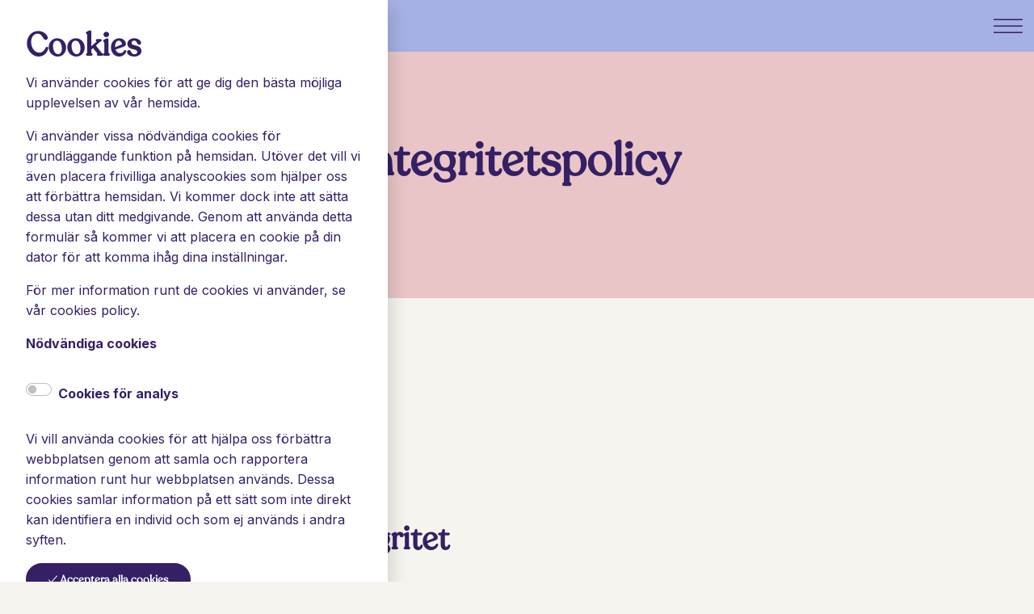

--- FILE ---
content_type: text/html; charset=UTF-8
request_url: https://medcura.se/integritetspolicy/
body_size: 20147
content:
<!doctype html>
<html lang="sv-SE">
<head>
<meta charset="UTF-8">
<title>Integritetspolicy - Medcura</title>
<meta http-equiv="X-UA-Compatible" content="IE=edge,chrome=1">
<meta name="viewport" content="width=device-width, initial-scale=1">

<link rel="stylesheet" type="text/css" media="all" href="https://medcura.se/wp-content/themes/medcura/style.css" />
<link rel="apple-touch-icon" href="https://medcura.se/wp-content/themes/medcura/images/apple-touch-icon.png">
<link rel="icon" href="https://medcura.se/wp-content/themes/medcura/images/favicon.ico" type="image/x-icon"/>
<link rel="pingback" href="https://medcura.se/xmlrpc.php" />

<script src="https://kit.fontawesome.com/6bd4fbae0f.js" crossorigin="anonymous"></script>

<link rel="preconnect" href="https://fonts.gstatic.com">
<link rel="preconnect" href="https://fonts.googleapis.com">
<link rel="preconnect" href="https://fonts.gstatic.com" crossorigin>
<link href="https://fonts.googleapis.com/css2?family=Inter:wght@300;400;600;700&display=swap" rel="stylesheet">
<!-- Bootstrap Icons CDN -->
<link href="https://cdn.jsdelivr.net/npm/bootstrap-icons/font/bootstrap-icons.css" rel="stylesheet">

<!-- Google Tag Manager -->
<script async src="https://www.googletagmanager.com/gtag/js?id=UA-33102868-1"></script>
<script>
    window.dataLayer = window.dataLayer || [];
    function gtag(){window.dataLayer.push(arguments);}

    gtag('consent', 'default', {
        'ad_storage': 'denied',
        'analytics_storage': 'denied',
        'wait_for_update': 500,
    });

    gtag('js', new Date());
    gtag('config', 'UA-33102868-1');
</script>
<!-- End Google Tag Manager -->

<!-- Facebook Pixel Code -->
<script>
    !function(f,b,e,v,n,t,s)
    {if(f.fbq)return;n=f.fbq=function(){n.callMethod?
    n.callMethod.apply(n,arguments):n.queue.push(arguments)};
    if(!f._fbq)f._fbq=n;n.push=n;n.loaded=!0;n.version='2.0';
    n.queue=[];t=b.createElement(e);t.async=!0;
    t.src=v;s=b.getElementsByTagName(e)[0];
    s.parentNode.insertBefore(t,s)}(window, document,'script',
    'https://connect.facebook.net/en_US/fbevents.js');
    fbq('consent', 'revoke');
    fbq('init', '1938473439758776');
    fbq('track', 'PageView');
</script>
<noscript>
  <img height="1" width="1" style="display:none" 
       src="https://www.facebook.com/tr?id=1938473439758776&ev=PageView&noscript=1"/>
</noscript>
<!-- End Facebook Pixel Code -->
<meta name='robots' content='index, follow, max-image-preview:large, max-snippet:-1, max-video-preview:-1' />
	<style>img:is([sizes="auto" i], [sizes^="auto," i]) { contain-intrinsic-size: 3000px 1500px }</style>
	
	<!-- This site is optimized with the Yoast SEO Premium plugin v22.2 (Yoast SEO v26.1.1) - https://yoast.com/wordpress/plugins/seo/ -->
	<meta name="description" content="Vi värnar om din integritet." />
	<link rel="canonical" href="https://medcura.se/integritetspolicy/" />
	<meta property="og:locale" content="sv_SE" />
	<meta property="og:type" content="article" />
	<meta property="og:title" content="Integritetspolicy" />
	<meta property="og:description" content="Vi värnar om din integritet." />
	<meta property="og:url" content="https://medcura.se/integritetspolicy/" />
	<meta property="og:site_name" content="Medcura" />
	<meta property="article:modified_time" content="2024-02-28T11:38:18+00:00" />
	<meta name="twitter:card" content="summary_large_image" />
	<meta name="twitter:label1" content="Beräknad lästid" />
	<meta name="twitter:data1" content="19 minuter" />
	<script type="application/ld+json" class="yoast-schema-graph">{"@context":"https://schema.org","@graph":[{"@type":"WebPage","@id":"https://medcura.se/integritetspolicy/","url":"https://medcura.se/integritetspolicy/","name":"Integritetspolicy - Medcura","isPartOf":{"@id":"https://medcura.se/#website"},"datePublished":"2022-02-25T10:51:12+00:00","dateModified":"2024-02-28T11:38:18+00:00","description":"Vi värnar om din integritet.","breadcrumb":{"@id":"https://medcura.se/integritetspolicy/#breadcrumb"},"inLanguage":"sv-SE","potentialAction":[{"@type":"ReadAction","target":["https://medcura.se/integritetspolicy/"]}]},{"@type":"BreadcrumbList","@id":"https://medcura.se/integritetspolicy/#breadcrumb","itemListElement":[{"@type":"ListItem","position":1,"name":"Hem","item":"https://medcura.se/"},{"@type":"ListItem","position":2,"name":"Integritetspolicy"}]},{"@type":"WebSite","@id":"https://medcura.se/#website","url":"https://medcura.se/","name":"Medcura","description":"Ditt personliga bemanningsföretag inom hälso- och sjukvård!","potentialAction":[{"@type":"SearchAction","target":{"@type":"EntryPoint","urlTemplate":"https://medcura.se/?s={search_term_string}"},"query-input":{"@type":"PropertyValueSpecification","valueRequired":true,"valueName":"search_term_string"}}],"inLanguage":"sv-SE"}]}</script>
	<!-- / Yoast SEO Premium plugin. -->


<script type="text/javascript">
/* <![CDATA[ */
window._wpemojiSettings = {"baseUrl":"https:\/\/s.w.org\/images\/core\/emoji\/16.0.1\/72x72\/","ext":".png","svgUrl":"https:\/\/s.w.org\/images\/core\/emoji\/16.0.1\/svg\/","svgExt":".svg","source":{"concatemoji":"https:\/\/medcura.se\/wp-includes\/js\/wp-emoji-release.min.js?ver=a3eb8c3e4ce1f4bfd9ba071867744940"}};
/*! This file is auto-generated */
!function(s,n){var o,i,e;function c(e){try{var t={supportTests:e,timestamp:(new Date).valueOf()};sessionStorage.setItem(o,JSON.stringify(t))}catch(e){}}function p(e,t,n){e.clearRect(0,0,e.canvas.width,e.canvas.height),e.fillText(t,0,0);var t=new Uint32Array(e.getImageData(0,0,e.canvas.width,e.canvas.height).data),a=(e.clearRect(0,0,e.canvas.width,e.canvas.height),e.fillText(n,0,0),new Uint32Array(e.getImageData(0,0,e.canvas.width,e.canvas.height).data));return t.every(function(e,t){return e===a[t]})}function u(e,t){e.clearRect(0,0,e.canvas.width,e.canvas.height),e.fillText(t,0,0);for(var n=e.getImageData(16,16,1,1),a=0;a<n.data.length;a++)if(0!==n.data[a])return!1;return!0}function f(e,t,n,a){switch(t){case"flag":return n(e,"\ud83c\udff3\ufe0f\u200d\u26a7\ufe0f","\ud83c\udff3\ufe0f\u200b\u26a7\ufe0f")?!1:!n(e,"\ud83c\udde8\ud83c\uddf6","\ud83c\udde8\u200b\ud83c\uddf6")&&!n(e,"\ud83c\udff4\udb40\udc67\udb40\udc62\udb40\udc65\udb40\udc6e\udb40\udc67\udb40\udc7f","\ud83c\udff4\u200b\udb40\udc67\u200b\udb40\udc62\u200b\udb40\udc65\u200b\udb40\udc6e\u200b\udb40\udc67\u200b\udb40\udc7f");case"emoji":return!a(e,"\ud83e\udedf")}return!1}function g(e,t,n,a){var r="undefined"!=typeof WorkerGlobalScope&&self instanceof WorkerGlobalScope?new OffscreenCanvas(300,150):s.createElement("canvas"),o=r.getContext("2d",{willReadFrequently:!0}),i=(o.textBaseline="top",o.font="600 32px Arial",{});return e.forEach(function(e){i[e]=t(o,e,n,a)}),i}function t(e){var t=s.createElement("script");t.src=e,t.defer=!0,s.head.appendChild(t)}"undefined"!=typeof Promise&&(o="wpEmojiSettingsSupports",i=["flag","emoji"],n.supports={everything:!0,everythingExceptFlag:!0},e=new Promise(function(e){s.addEventListener("DOMContentLoaded",e,{once:!0})}),new Promise(function(t){var n=function(){try{var e=JSON.parse(sessionStorage.getItem(o));if("object"==typeof e&&"number"==typeof e.timestamp&&(new Date).valueOf()<e.timestamp+604800&&"object"==typeof e.supportTests)return e.supportTests}catch(e){}return null}();if(!n){if("undefined"!=typeof Worker&&"undefined"!=typeof OffscreenCanvas&&"undefined"!=typeof URL&&URL.createObjectURL&&"undefined"!=typeof Blob)try{var e="postMessage("+g.toString()+"("+[JSON.stringify(i),f.toString(),p.toString(),u.toString()].join(",")+"));",a=new Blob([e],{type:"text/javascript"}),r=new Worker(URL.createObjectURL(a),{name:"wpTestEmojiSupports"});return void(r.onmessage=function(e){c(n=e.data),r.terminate(),t(n)})}catch(e){}c(n=g(i,f,p,u))}t(n)}).then(function(e){for(var t in e)n.supports[t]=e[t],n.supports.everything=n.supports.everything&&n.supports[t],"flag"!==t&&(n.supports.everythingExceptFlag=n.supports.everythingExceptFlag&&n.supports[t]);n.supports.everythingExceptFlag=n.supports.everythingExceptFlag&&!n.supports.flag,n.DOMReady=!1,n.readyCallback=function(){n.DOMReady=!0}}).then(function(){return e}).then(function(){var e;n.supports.everything||(n.readyCallback(),(e=n.source||{}).concatemoji?t(e.concatemoji):e.wpemoji&&e.twemoji&&(t(e.twemoji),t(e.wpemoji)))}))}((window,document),window._wpemojiSettings);
/* ]]> */
</script>
<link rel='stylesheet' id='sbi_styles-css' href='https://medcura.se/wp-content/plugins/instagram-feed/css/sbi-styles.min.css?ver=6.9.1' type='text/css' media='all' />
<style id='wp-emoji-styles-inline-css' type='text/css'>

	img.wp-smiley, img.emoji {
		display: inline !important;
		border: none !important;
		box-shadow: none !important;
		height: 1em !important;
		width: 1em !important;
		margin: 0 0.07em !important;
		vertical-align: -0.1em !important;
		background: none !important;
		padding: 0 !important;
	}
</style>
<link rel='stylesheet' id='wp-block-library-css' href='https://medcura.se/wp-includes/css/dist/block-library/style.min.css?ver=a3eb8c3e4ce1f4bfd9ba071867744940' type='text/css' media='all' />
<style id='classic-theme-styles-inline-css' type='text/css'>
/*! This file is auto-generated */
.wp-block-button__link{color:#fff;background-color:#32373c;border-radius:9999px;box-shadow:none;text-decoration:none;padding:calc(.667em + 2px) calc(1.333em + 2px);font-size:1.125em}.wp-block-file__button{background:#32373c;color:#fff;text-decoration:none}
</style>
<style id='global-styles-inline-css' type='text/css'>
:root{--wp--preset--aspect-ratio--square: 1;--wp--preset--aspect-ratio--4-3: 4/3;--wp--preset--aspect-ratio--3-4: 3/4;--wp--preset--aspect-ratio--3-2: 3/2;--wp--preset--aspect-ratio--2-3: 2/3;--wp--preset--aspect-ratio--16-9: 16/9;--wp--preset--aspect-ratio--9-16: 9/16;--wp--preset--color--black: #000000;--wp--preset--color--cyan-bluish-gray: #abb8c3;--wp--preset--color--white: #ffffff;--wp--preset--color--pale-pink: #f78da7;--wp--preset--color--vivid-red: #cf2e2e;--wp--preset--color--luminous-vivid-orange: #ff6900;--wp--preset--color--luminous-vivid-amber: #fcb900;--wp--preset--color--light-green-cyan: #7bdcb5;--wp--preset--color--vivid-green-cyan: #00d084;--wp--preset--color--pale-cyan-blue: #8ed1fc;--wp--preset--color--vivid-cyan-blue: #0693e3;--wp--preset--color--vivid-purple: #9b51e0;--wp--preset--gradient--vivid-cyan-blue-to-vivid-purple: linear-gradient(135deg,rgba(6,147,227,1) 0%,rgb(155,81,224) 100%);--wp--preset--gradient--light-green-cyan-to-vivid-green-cyan: linear-gradient(135deg,rgb(122,220,180) 0%,rgb(0,208,130) 100%);--wp--preset--gradient--luminous-vivid-amber-to-luminous-vivid-orange: linear-gradient(135deg,rgba(252,185,0,1) 0%,rgba(255,105,0,1) 100%);--wp--preset--gradient--luminous-vivid-orange-to-vivid-red: linear-gradient(135deg,rgba(255,105,0,1) 0%,rgb(207,46,46) 100%);--wp--preset--gradient--very-light-gray-to-cyan-bluish-gray: linear-gradient(135deg,rgb(238,238,238) 0%,rgb(169,184,195) 100%);--wp--preset--gradient--cool-to-warm-spectrum: linear-gradient(135deg,rgb(74,234,220) 0%,rgb(151,120,209) 20%,rgb(207,42,186) 40%,rgb(238,44,130) 60%,rgb(251,105,98) 80%,rgb(254,248,76) 100%);--wp--preset--gradient--blush-light-purple: linear-gradient(135deg,rgb(255,206,236) 0%,rgb(152,150,240) 100%);--wp--preset--gradient--blush-bordeaux: linear-gradient(135deg,rgb(254,205,165) 0%,rgb(254,45,45) 50%,rgb(107,0,62) 100%);--wp--preset--gradient--luminous-dusk: linear-gradient(135deg,rgb(255,203,112) 0%,rgb(199,81,192) 50%,rgb(65,88,208) 100%);--wp--preset--gradient--pale-ocean: linear-gradient(135deg,rgb(255,245,203) 0%,rgb(182,227,212) 50%,rgb(51,167,181) 100%);--wp--preset--gradient--electric-grass: linear-gradient(135deg,rgb(202,248,128) 0%,rgb(113,206,126) 100%);--wp--preset--gradient--midnight: linear-gradient(135deg,rgb(2,3,129) 0%,rgb(40,116,252) 100%);--wp--preset--font-size--small: 13px;--wp--preset--font-size--medium: 20px;--wp--preset--font-size--large: 36px;--wp--preset--font-size--x-large: 42px;--wp--preset--spacing--20: 0.44rem;--wp--preset--spacing--30: 0.67rem;--wp--preset--spacing--40: 1rem;--wp--preset--spacing--50: 1.5rem;--wp--preset--spacing--60: 2.25rem;--wp--preset--spacing--70: 3.38rem;--wp--preset--spacing--80: 5.06rem;--wp--preset--shadow--natural: 6px 6px 9px rgba(0, 0, 0, 0.2);--wp--preset--shadow--deep: 12px 12px 50px rgba(0, 0, 0, 0.4);--wp--preset--shadow--sharp: 6px 6px 0px rgba(0, 0, 0, 0.2);--wp--preset--shadow--outlined: 6px 6px 0px -3px rgba(255, 255, 255, 1), 6px 6px rgba(0, 0, 0, 1);--wp--preset--shadow--crisp: 6px 6px 0px rgba(0, 0, 0, 1);}:where(.is-layout-flex){gap: 0.5em;}:where(.is-layout-grid){gap: 0.5em;}body .is-layout-flex{display: flex;}.is-layout-flex{flex-wrap: wrap;align-items: center;}.is-layout-flex > :is(*, div){margin: 0;}body .is-layout-grid{display: grid;}.is-layout-grid > :is(*, div){margin: 0;}:where(.wp-block-columns.is-layout-flex){gap: 2em;}:where(.wp-block-columns.is-layout-grid){gap: 2em;}:where(.wp-block-post-template.is-layout-flex){gap: 1.25em;}:where(.wp-block-post-template.is-layout-grid){gap: 1.25em;}.has-black-color{color: var(--wp--preset--color--black) !important;}.has-cyan-bluish-gray-color{color: var(--wp--preset--color--cyan-bluish-gray) !important;}.has-white-color{color: var(--wp--preset--color--white) !important;}.has-pale-pink-color{color: var(--wp--preset--color--pale-pink) !important;}.has-vivid-red-color{color: var(--wp--preset--color--vivid-red) !important;}.has-luminous-vivid-orange-color{color: var(--wp--preset--color--luminous-vivid-orange) !important;}.has-luminous-vivid-amber-color{color: var(--wp--preset--color--luminous-vivid-amber) !important;}.has-light-green-cyan-color{color: var(--wp--preset--color--light-green-cyan) !important;}.has-vivid-green-cyan-color{color: var(--wp--preset--color--vivid-green-cyan) !important;}.has-pale-cyan-blue-color{color: var(--wp--preset--color--pale-cyan-blue) !important;}.has-vivid-cyan-blue-color{color: var(--wp--preset--color--vivid-cyan-blue) !important;}.has-vivid-purple-color{color: var(--wp--preset--color--vivid-purple) !important;}.has-black-background-color{background-color: var(--wp--preset--color--black) !important;}.has-cyan-bluish-gray-background-color{background-color: var(--wp--preset--color--cyan-bluish-gray) !important;}.has-white-background-color{background-color: var(--wp--preset--color--white) !important;}.has-pale-pink-background-color{background-color: var(--wp--preset--color--pale-pink) !important;}.has-vivid-red-background-color{background-color: var(--wp--preset--color--vivid-red) !important;}.has-luminous-vivid-orange-background-color{background-color: var(--wp--preset--color--luminous-vivid-orange) !important;}.has-luminous-vivid-amber-background-color{background-color: var(--wp--preset--color--luminous-vivid-amber) !important;}.has-light-green-cyan-background-color{background-color: var(--wp--preset--color--light-green-cyan) !important;}.has-vivid-green-cyan-background-color{background-color: var(--wp--preset--color--vivid-green-cyan) !important;}.has-pale-cyan-blue-background-color{background-color: var(--wp--preset--color--pale-cyan-blue) !important;}.has-vivid-cyan-blue-background-color{background-color: var(--wp--preset--color--vivid-cyan-blue) !important;}.has-vivid-purple-background-color{background-color: var(--wp--preset--color--vivid-purple) !important;}.has-black-border-color{border-color: var(--wp--preset--color--black) !important;}.has-cyan-bluish-gray-border-color{border-color: var(--wp--preset--color--cyan-bluish-gray) !important;}.has-white-border-color{border-color: var(--wp--preset--color--white) !important;}.has-pale-pink-border-color{border-color: var(--wp--preset--color--pale-pink) !important;}.has-vivid-red-border-color{border-color: var(--wp--preset--color--vivid-red) !important;}.has-luminous-vivid-orange-border-color{border-color: var(--wp--preset--color--luminous-vivid-orange) !important;}.has-luminous-vivid-amber-border-color{border-color: var(--wp--preset--color--luminous-vivid-amber) !important;}.has-light-green-cyan-border-color{border-color: var(--wp--preset--color--light-green-cyan) !important;}.has-vivid-green-cyan-border-color{border-color: var(--wp--preset--color--vivid-green-cyan) !important;}.has-pale-cyan-blue-border-color{border-color: var(--wp--preset--color--pale-cyan-blue) !important;}.has-vivid-cyan-blue-border-color{border-color: var(--wp--preset--color--vivid-cyan-blue) !important;}.has-vivid-purple-border-color{border-color: var(--wp--preset--color--vivid-purple) !important;}.has-vivid-cyan-blue-to-vivid-purple-gradient-background{background: var(--wp--preset--gradient--vivid-cyan-blue-to-vivid-purple) !important;}.has-light-green-cyan-to-vivid-green-cyan-gradient-background{background: var(--wp--preset--gradient--light-green-cyan-to-vivid-green-cyan) !important;}.has-luminous-vivid-amber-to-luminous-vivid-orange-gradient-background{background: var(--wp--preset--gradient--luminous-vivid-amber-to-luminous-vivid-orange) !important;}.has-luminous-vivid-orange-to-vivid-red-gradient-background{background: var(--wp--preset--gradient--luminous-vivid-orange-to-vivid-red) !important;}.has-very-light-gray-to-cyan-bluish-gray-gradient-background{background: var(--wp--preset--gradient--very-light-gray-to-cyan-bluish-gray) !important;}.has-cool-to-warm-spectrum-gradient-background{background: var(--wp--preset--gradient--cool-to-warm-spectrum) !important;}.has-blush-light-purple-gradient-background{background: var(--wp--preset--gradient--blush-light-purple) !important;}.has-blush-bordeaux-gradient-background{background: var(--wp--preset--gradient--blush-bordeaux) !important;}.has-luminous-dusk-gradient-background{background: var(--wp--preset--gradient--luminous-dusk) !important;}.has-pale-ocean-gradient-background{background: var(--wp--preset--gradient--pale-ocean) !important;}.has-electric-grass-gradient-background{background: var(--wp--preset--gradient--electric-grass) !important;}.has-midnight-gradient-background{background: var(--wp--preset--gradient--midnight) !important;}.has-small-font-size{font-size: var(--wp--preset--font-size--small) !important;}.has-medium-font-size{font-size: var(--wp--preset--font-size--medium) !important;}.has-large-font-size{font-size: var(--wp--preset--font-size--large) !important;}.has-x-large-font-size{font-size: var(--wp--preset--font-size--x-large) !important;}
:where(.wp-block-post-template.is-layout-flex){gap: 1.25em;}:where(.wp-block-post-template.is-layout-grid){gap: 1.25em;}
:where(.wp-block-columns.is-layout-flex){gap: 2em;}:where(.wp-block-columns.is-layout-grid){gap: 2em;}
:root :where(.wp-block-pullquote){font-size: 1.5em;line-height: 1.6;}
</style>
<link rel='stylesheet' id='contact-form-7-css' href='https://medcura.se/wp-content/plugins/contact-form-7/includes/css/styles.css?ver=6.1.2' type='text/css' media='all' />
<link rel='stylesheet' id='theme-styling-css' href='https://medcura.se/wp-content/themes/medcura/_css_compiled/index_precompiled6684f4628a15a.css?ver=a3eb8c3e4ce1f4bfd9ba071867744940' type='text/css' media='all' />
<script type="text/javascript" src="https://medcura.se/wp-includes/js/jquery/jquery.min.js?ver=3.7.1" id="jquery-core-js"></script>
<script type="text/javascript" src="https://medcura.se/wp-includes/js/jquery/jquery-migrate.min.js?ver=3.4.1" id="jquery-migrate-js"></script>
<script type="text/javascript" src="https://medcura.se/wp-content/themes/medcura/node_modules/bootstrap/dist/js/bootstrap.min.js?ver=a3eb8c3e4ce1f4bfd9ba071867744940" id="bootstrap-js"></script>
<link rel="https://api.w.org/" href="https://medcura.se/wp-json/" /><link rel="alternate" title="JSON" type="application/json" href="https://medcura.se/wp-json/wp/v2/pages/467" /><link rel="EditURI" type="application/rsd+xml" title="RSD" href="https://medcura.se/xmlrpc.php?rsd" />

<link rel='shortlink' href='https://medcura.se/?p=467' />
<link rel="alternate" title="oEmbed (JSON)" type="application/json+oembed" href="https://medcura.se/wp-json/oembed/1.0/embed?url=https%3A%2F%2Fmedcura.se%2Fintegritetspolicy%2F" />
<link rel="alternate" title="oEmbed (XML)" type="text/xml+oembed" href="https://medcura.se/wp-json/oembed/1.0/embed?url=https%3A%2F%2Fmedcura.se%2Fintegritetspolicy%2F&#038;format=xml" />
		<style type="text/css" id="wp-custom-css">
			/* Header css */
@media (max-width: 768px) {
    .slideout-navbar.active ul.slideout-navbar-links {
			min-height:94vh;
			top:6vh;
			padding: 2em;
			max-height: max-content;
    }
	nav.slideout-navbar.navbar.active {
    background: #a5b0e3;
}
}

/* global class */
.mb-68 {
    margin-bottom: 68px;
}
/* Front page job section css */
.job-number{
  background:#F3CFB3 !important;
  float:left !important;
font-family: var(--bs-font-sans-serif);
font-weight: 400;
font-size: 1rem;
line-height: 25.6px;
position: absolute;
    color: #23282D;
    left: 0;
    top: 10px;
	padding:4px 12px;
	display:flex;
}
@media(max-width:575px){
	.job-number{
		left: 30px;
	}
}
.Vacant-jobs{
	
	@media(min-width:768px){
		.mb-73{
			margin-bottom:73px ;
		}
		.row{
		row-gap: 73px;
		}
	}
	@media(max-width:767px){
		.mb-73{
			margin-bottom:45px ;
		}
	}
	@media(max-width:991px){
		
		margin-bottom:20px !important;
		.vacant-jobs-item {
			margin-bottom: 81px !important;
		}
		.vacant-jobs-item:last-child {
			margin-bottom: 0px !important;
		}
	}

}

/* @media(max-width:600px){
	.department-title{
 	font-size:20px !important
}
} */
.department-link-btn{
	font-size:22.4px;
	line-height:35.84px;
}

/* Department page css */
@media(max-width:600px){
	.department-main-desc{
		font-size: 20px;
		font-weight: normal;
		line-height: 32px;
	}
}
@media(min-Width:601px){
	.department-main-desc{
		font-weight: 500;
		font-size: 24px;
		line-height: 28.8px;
	}
}

/* Job list table css */
.job-list table {
  border-collapse: collapse;
  width: 100%;
}
.job-list th, .job-list td {
  text-align: left;
  padding: 17px 12px;
}
@media(min-width:1300px){
	.job-list.desktop{
	width:1200px;
}
}

.job-list.mobile{
	width:100%;
	margin:50px auto;
}
.job-list thead{
	background:#44499C;
	color:#fff;
}
.job-list tbody{
	color:#23282D;
}
.job-list tbody td, .job-list thead th{
	text-align:center;
	white-space: nowrap;
	overflow: hidden;
	min-width: 171px;
	max-width: 171px;
	text-overflow: ellipsis;
	font-size:13px;
}

.job-list tbody td:first-child, .job-list thead th:first-child {
    text-align:left !important; 
}
.job-list tbody td:last-child, .job-list thead th:last-child {
    text-align:right !important; 
}
.job-list thead th{
	font-weight:600;
}

.job-list tbody tr:nth-child(odd) {
    background: #fff;
}
/* Hide desktop version on mobile */
    @media (max-width: 767px) {
        .job-list.desktop {
            display: none;
        }
    }
    
    /* Hide mobile version on desktop */
    @media (min-width: 768px) {
        .job-list.mobile {
            display: none;
        }
    }

.form-sec input[type="text"], .form-sec input[type="tel"], .form-sec input[type="email"] {
    padding: 12px 16px;
    border-radius: 4px;
    font-size: 16px;
    border: 1px solid #d1d1d1;
    font-weight: 500;
	line-height:25.6px;
}
@media(max-width:768px){
	.form-sec input[type="text"], .form-sec input[type="email"] {
	margin-bottom:30px;
}
	.form-sec input[type="tel"]{
	margin-bottom:20px;
}
}
.form-sec input::placeholder{
	color:#d1d1d1 !important;
} 

.modal-content.job-page {
    background: #fff !important;
    border: none !important;
    box-shadow: 4px 12px 31px rgb(0 0 0 / 8%);
	border-radius:12px !important;
}
.modal-backdrop {
    background-color: transparent !important;
}
@media (min-width: 576px) {
    .modal-dialog {
        max-width: 785px;
    }
}
/*  */
.col.doctor-sec p {
margin-bottom: 0;
font-weight: 400;
}
.doctor-content {
text-align: left;
}

/* Accordion css */
.job-list.mobile {
	.btn.btn-peach{
		font-size: 22.4px;
    font-weight: 500;
		line-height:35.84px;
	}
	.custom-accordion-item {
		border: none;
	}
	.custom-accordion-item:nth-child(odd) {
		background-color: #fff;
	}
	.custom-accordion-header {
		padding: 12px 20px;
		display: flex;
		justify-content: space-between;
		align-items: center;
	}

	.custom-accordion-button {
		background-color: transparent;
		border: none;
		width: 100%;
		text-align: left;
		display: flex;
		justify-content: space-between;
		align-items: center;
		font-weight: bold;
		padding: 0;
	}
	.accordion-collapse{
		border:none;
	}
	.custom-accordion-button.collapsed {
		color: #6a6a6a;
	}
	.custom-accordion-body {
		padding: 20px;
/* 		background-color: #ffffff; */
		color: #23282D;
		padding-top:0;
	}
	.accordion-title {
		display: flex;
		flex-direction: column;
	}
	.job-title {
		font-size: 16px;
		font-weight: 400;
		color: #23282D;
		font-family: 'Inter';
		margin-bottom:5px;
	}
	.job-location {
		font-size: 16px;
		color: #351F65;
		display: flex;
		align-items: center;
		margin-top: 4px;
		font-weight: 500;
		padding-left:3px;
	}
	.job-location i {
		margin-right: 4px;
		color: #351F65; 
	}
	.plus-icon {
		font-size: 28px;
		color: #6a6a6a;
		font-weight: bold;
	}
	.custom-accordion-button::after {
		display: none;
	}
}
/*  */
/* Pagination Styles */
.pagination{
	display:flex;
	justify-content: end;
	gap: 5px;

.current{
	display: block;
	color: #6a6a6a;
	border: 1px solid #e0e0e0;
	border-radius: 4px;
	text-decoration: none;
	background:#C7B2DE;
    }
.page-numbers{
	color:#23282D;
	width: 28px;
	text-align: center;
}
.page-numbers.current{
	color:#351F65;
}
}
.pagination.mobile {
    justify-content: center;
}

/* Search form css */
#searchForm{
	input, button, select, optgroup, textarea {
    width: 100%;
    padding: 13px 16px;
    border-radius: 50px;
		font-family: "Recoleta", serif;
		font-weight:500;
		line-height:25.6px;
}
	input , select{
    border: 1px solid #D1D1D1 !important;
}
	select{
		-webkit-appearance: none;
		color:#351F65;
	}
	.department-list {
		position:relative;
	}
	@media(max-width:991px){
		.department-list, .department-search
		{
			margin-bottom:12px;
		}
	}
	 .category-dropdown:after, .location-dropdown:after {
        content: url(/wp-content/uploads/2024/11/arrow-down-.png) !important;
        position: absolute;
        display: block;
        right: 40px;
        transform: translateY(-43px);
    }
	button{
		background:#351F65;
		color:#fff;
		border:none;
	}
}

/* Popup css */
#jobName {
	font-weight:500 !important;
}
.up-desc, .low-desc {
    font-weight: 400 !important;
}
#job{
	.btn-close {
		background: none;
		right: 25px;
		padding: 0 !important;
		top: 20px;
	}
	.form-sec input[type="submit"]{
		font-size: 22.4px;
		font-weight: 500;
		padding: 9px 32px;
	}
	.doc-name{
		margin-bottom:auto !important;
	}

	@media(min-width:577px){
		.main-class {
			max-width: 503px;
		}
		.modal-content .modal-body {
			padding: 72px 141px;
		}
	}
	@media(max-width:576px){

		.modal-content .modal-body {
			padding-top:50px;
			padding-bottom:50px;
		}
	}
	@media(min-width:500px){
		.form-sec input[type="text"], .form-sec input[type="tel"], .form-sec input[type="email"]{
			width:264px ;
			margin-bottom:12px;
		}
		.doc-name{
			font-size:24px;
			font-weight:500;
			line-height:28.8px
		}
	}
	@media(max-width:499px){
		.form-sec input[type="text"], .form-sec input[type="tel"], .form-sec input[type="email"]{
			width:100% ;
			margin-bottom:30px;
		}
		.form-sec input[type="tel"]{
			margin-bottom:20px !important;
		}
		.form-sec input[type="submit"]{
			width:100%;
		}
		.doc-name{
			font-size:16px;
			font-weight:500;
			line-height:25.8px
		}
		.up-desc{
			margin-bottom: 30px!important;
		}
		.form-lower, .doctor-sec {
			margin-top: 20px !important;
		}
	}
}
/* thankyou page css */
.thankyou-desc {
	font-weight: 500;
	margin:20px auto;
}
@mdeia(max-width:499px)
{
	.thankyou-desc {
		font-size: 20px;
		line-height: 27.2px;
	}
}		</style>
		</head>
<body class="wp-singular page-template-default page page-id-467 wp-theme-medcura thjmf-theme-medcura">
	<div class="consent-banner">
    <div class="consent-form">
        <h3>Cookies</h3>
<p class="intro">Vi använder cookies för att ge dig den bästa möjliga upplevelsen av vår hemsida.</p>
<p>Vi använder vissa nödvändiga cookies för grundläggande funktion på hemsidan. Utöver det vill vi även placera frivilliga analyscookies som hjälper oss att förbättra hemsidan. Vi kommer dock inte att sätta dessa utan ditt medgivande. Genom att använda detta formulär så kommer vi att placera en cookie på din dator för att komma ihåg dina inställningar.</p>
<p>För mer information runt de cookies vi använder, <a href="https://medcura.se/cookie-policy/">se vår cookies policy</a>.</p>
<p><strong>Nödvändiga cookies</strong></p>
        <div class="form-check form-switch my-4">
            <input class="form-check-input" required type="checkbox" id="choice-analytics" name="choices" value="analytics" data-consent-banner-choice-analytics>
            <label class="form-check-label" for="choice-analytics"><strong>Cookies för analys</strong><label>
        </div>
        <p>Vi vill använda cookies för att hjälpa oss förbättra webbplatsen genom att samla och rapportera information runt hur webbplatsen används. Dessa cookies samlar information på ett sätt som inte direkt kan identifiera en individ och som ej används i andra syften.</p>
        <p><a href="" class="btn btn-primary btn-sm" data-consent-banner-accept-all><i class="fal fa-check"></i> Acceptera alla cookies</a></p>
        <p><a href="" class="btn btn-outline-primary btn-sm" data-consent-banner-confirm-choices><i class="fal fa-check"></i> Spara mina val</a></p>
    </div>
</div>	<nav class="slideout-navbar navbar py-0">
    <div class="container-fluid">
        <a class="slideout-navbar-logo" href="https://medcura.se">
            <img class="home"
                 src="https://medcura.se/wp-content/themes/medcura/components/slideout_navbar/images/medcura-logotype-syren.svg"/>
            <img class="not-home"
                 src="https://medcura.se/wp-content/themes/medcura/components/slideout_navbar/images/medcura-logotype-primary.svg"/>
        </a>
        <a href="#" class="menu-toggle">
            <svg class="close" version="1.1" id="Layer_1" xmlns="http://www.w3.org/2000/svg"
                 xmlns:xlink="http://www.w3.org/1999/xlink" x="0px" y="0px"
                 viewBox="0 0 85 85" xml:space="preserve">
                <path class="icon-color" d="M13.5,69l55.3-55.3l2.4,2.4L15.9,71.4"/>
                <path class="icon-color" d="M15.9,13.7L71.2,69l-2.4,2.4L13.5,16.1"/>
            </svg>
            <svg class="open" version="1.1" id="Layer_1" xmlns="http://www.w3.org/2000/svg"
                 xmlns:xlink="http://www.w3.org/1999/xlink" x="0px" y="0px"
                 viewBox="0 0 85 85" xml:space="preserve">
                <path class="icon-color" d="M4.3,41.2h76.1v3.6H4.3"/>
                <path class="icon-color" d="M4.3,58.2h76.1v3.6H4.3"/>
                <path class="icon-color" d="M4.3,24.2h76.1v3.6H4.3"/>
            </svg>
        </a>
        <ul class="slideout-navbar-links">
			<li class="nav-item"><a class="nav-link" href="https://medcura.se/om-appen/">Om appen</a></li><li class="nav-item menu-item-has-children dropdown"><a class="nav-link dropdown-toggle" role="button" data-bs-toggle="dropdown" aria-expanded="false" href="#">Jobba hos oss</a><ul class="sub-menu dropdown-menu"><li class="nav-item"><a class="nav-link" href="https://medcura.se/bli-konsult/">Bli konsult</a></li><li class="nav-item"><a class="nav-link" href="/department/lakare/">Läkare</a></li><li class="nav-item"><a class="nav-link" href="/department/sjukskoterska">Sjuksköterska</a></li><li class="nav-item"><a class="nav-link" href="/department/psychologist/">Psykolog</a></li><li class="nav-item"><a class="nav-link" href="/department/paramedicine/">Omsorg och rehab</a></li><li class="nav-item"><a class="nav-link" href="https://medcura.se/department/socionom/">Socionom</a></li></ul></li><li class="nav-item menu-item-has-children dropdown"><a class="nav-link dropdown-toggle" role="button" data-bs-toggle="dropdown" aria-expanded="false" href="#">Om Medcura</a><ul class="sub-menu dropdown-menu"><li class="nav-item"><a class="nav-link" href="https://medcura.se/om-oss/">Om oss</a></li><li class="nav-item"><a class="nav-link" href="https://medcura.se/arbetsgivare/">Arbetsgivare</a></li><li class="nav-item"><a class="nav-link" href="https://medcura.se/kontakt/">Kontakta oss</a></li></ul></li><li class="nav-item menu-item-has-children dropdown"><a class="nav-link dropdown-toggle" role="button" data-bs-toggle="dropdown" aria-expanded="false" href="#">Aktuellt</a><ul class="sub-menu dropdown-menu"><li class="nav-item"><a class="nav-link" href="https://medcura.se/nyheter-tips/">Nyheter &#038; Tips</a></li><li class="nav-item"><a class="nav-link" href="https://medcura.se/medcura-play/">Medcura Play</a></li></ul></li>                    <div class="d-grid gap-2 d-xxl-flex">
						                                <a type="button" role="button" class="btn btn-peach btn-sm"
                                   href="https://142582.idp.intelliplan.eu/web/login?returnUrl=%2Fconnect%2Fauthorize%2Fcallback%3Fstate%3D11904151384084727%26nonce%3D1176313046561197%26client_id%3Dhighroller%26redirect_uri%3Dhttps%253A%252F%252Fmedcura-se.on.intelliplan.eu%252Flogin-complete%26response_type%3Did_token%2520token%26scope%3Dopenid%2520openid%2520email%2520profile%2520vegas%2520shuffler%2520ip_sid%2520roles%26response_mode%3Dform_post"
                                   target="_blank">Tidsrapportering</a>
								                                    <a type="button" role="button"
                                       class="btn btn-outline-primary btn-sm"
                                       data-bs-toggle="modal"
                                       data-bs-target="#app">
										Testa appen                                    </a>
									                    </div>
					        </ul>
    </div>
</nav>	<div class="site-content"><section class="color-header-section pink pt-10 pb-8">
    <div class="container">
        <div class="row justify-content-center">
            <div class="col-12 col-lg-6 text-center">
                                                    <article class="post-467 page type-page status-publish hentry" id="post-467">
                        <h1>Integritetspolicy</h1>
                    </article>
                                            </div>
        </div>
    </div>
</section>
<section class="container my-8">
                <article class="post-467 page type-page status-publish hentry" id="post-467">
            <div class="entry">
                
<h3 class="wp-block-heading" id="h-policy">Policy</h3>



<a class="d-block mb-2" href="https://greatgraphics.se/tempsites/medcurav2/wp-content/uploads/2022/02/medcura-miljopolicy.pdf" target="_blank" rel="noopener"><i class="fa fa-solid fa-file-pdf"></i> Miljöpolicy</a>



<a class="mb-4 d-block" href="https://greatgraphics.se/tempsites/medcurav2/wp-content/uploads/2022/02/medcuras-lilla-gröna.pdf" target="_blank" rel="noopener"><i class="fa fa-solid fa-file-pdf"></i> Medcuras lilla gröna</a>



<h3 class="wp-block-heading" id="h-vi-varnar-om-din-integritet">Vi värnar om din integritet</h3>



<h5 class="wp-block-heading" id="h-1-inledning">1. INLEDNING</h5>



<p>Medcura AB (”Bolaget”) kommer att behandla vissa personuppgifter om dig om du (i) har registrerat dig i vår bemanningsdatabas, sökt tjänst genom att sända in ditt CV, och/eller (ii) vi har ingått ett ramavtal om anställning eller konsultuppdrag med dig.</p>



<p>Denna integritetspolicy (”Policyn”) syftar till du ska få information om hur Bolaget hanterar dina personuppgifter och att du ska känna dig trygg med att behandlingen sker i enlighet med Dataskyddsförordningen och övrig tillämplig personuppgiftslagstiftning. Policyn beskriver också dina rättigheter gentemot oss och hur du kan göra dina rättigheter gällande.</p>



<h5 class="wp-block-heading" id="h-2-definitioner">2. DEFINITIONER</h5>



<p>I denna Policy används följande definitioner.</p>



<p>• Sjuksköterskor, läkare och övrig vårdpersonal som har registrerat sig i vår<br>bemanningsverksamhet kallas i denna Policy för ”Kandidater”.<br>• Sjuksköterskor, läkare och övrig vårdpersonal som är anställda genom ramavtal kallas i denna<br>Policy för ”Anställda”.<br>• Sjuksköterskor, läkare och övrig vårdpersonal som är kontrakterade som konsulter genom<br>avtal, antingen genom enskild firma eller annan bolagsform, kallas i denna Policy för<br>”Konsulter”.<br>• De vårdgivare som hyr in vårdpersonal från Bolaget kallas i denna Policy för ”Kunder”.</p>



<h5 class="wp-block-heading" id="h-3-personuppgiftsansvarig">3. PERSONUPPGIFTSANSVARIG</h5>



<p>Bolaget är personuppgiftsansvarig för den behandling av dina personuppgifter som utförs av Bolaget eller för Bolagets räkning. Nedan finner du Bolagets kontaktuppgifter.<br>Medcura AB, 556642-6242<br>Sturegatan 56, 114 36 Stockholm<br><a href="tel:08-41001314">08-41 00 13 14</a><br>Vid frågor om Bolagets behandling av dina personuppgifter, vänligen kontakta vårt dataskyddsombud på&nbsp;<a href="mailto:it@medcura.se">it@medcura.se.</a><br>Vänligen notera att respektive Kund är personuppgiftsansvarig för den behandling av dina personuppgifter som Kunden utför i samband med att Kunden anlitar dig genom oss.</p>



<h5 class="wp-block-heading" id="h-4-vilka-personuppgifter-behandlar-vi-och-vad-anvander-vi-dem-till">4. VILKA PERSONUPPGIFTER BEHANDLAR VI OCH VAD ANVÄNDER VI DEM TILL?</h5>



<p><strong>4.1 Inledning</strong><br>Vi är enligt lag skyldiga att informera dig om vilka personuppgifter vi behandlar, för vilka ändamål vi behandlar personuppgifterna, och vilken rättslig grund vi har för behandlingen. Vi har i detta kapitel 4 sammanfattat vår behandling av dina personuppgifter.</p>



<p>Det kan noteras att behandlingen av uppgifterna nedan är en förutsättning för att vi ska kunna genomföra rekryteringsprocessen och för att vi ska kunna erbjuda dig uppdrag inom ramen för vår bemanningsverksamhet i enlighet med våra ramavtal. Om vi inte kan behandla uppgifterna kan vi inte heller erbjuda dig uppdrag hos Kund. Vissa uppgifter är vi enligt lag eller myndighetsföreskrift skyldiga att samla in.</p>



<p>I det enskilda fallet kan det hända att vi kommer att behandla andra uppgifter för andra ändamål än de som anges nedan. Vi kommer då att informera dig om det separat.</p>



<p><strong>4.2 Anställda och Konsulter</strong><br><strong>4.2.1 Kontaktuppgifter m.m. för administration</strong><br>Följande uppgifter behandlas för att utföra sedvanlig administration av anställningsförhållandet (Anställda) alternativt avtalsförhållandet (Konsulter). Uppgifterna är bl.a. nödvändiga för att vi ska kunna betala ut lön/ersättning till dig och att kommunicera med dig om relevanta uppdrag. Uppgifterna under a) – e) nedan behandlas även för att administrera vårt avtalsförhållande med Kunden (i samband med bemanning av uppdrag).</p>



<p>(a) Namn<br>(b) Personnummer<br>(c) Adress<br>(d) Mejladress<br>(e) Telefonnummer<br>(f) Kontouppgifter<br>(g) Uppgift om lön eller ersättning<br>(h) Uppgift om pension (endast Anställda)</p>



<p>Om du är Anställd är den rättsliga grunden att behandlingen är nödvändig för att Bolaget ska kunna fullgöra anställningsavtalet, och för att Bolaget ska kunna fullgöra sina rättsliga förpliktelser som arbetsgivare. Om du är Konsult genom enskild firma, är den rättsliga grunden att behandlingen är nödvändig för att Bolaget ska kunna fullgöra avtalet med dig. Om du är Konsult genom annan bolagsform än enskild firma utförs behandlingen med stöd av en intresseavvägning som rättslig grund, där Bolagets intresse är att kunna fullgöra avtalet med det bolag genom vilket du kontrakteras samt med vår Kund. Personnummer är nödvändigt att behandla för att vi på ett säkert sätt ska kunna identifiera våra Anställda och Konsulter, betala ut lön och göra pensionsavsättningar (Anställda), och för att vi ska kunna genomföra nödvändig kontroll av legitimation och kontroll hos IVO/HSAN. Vidare måste vi lämna ut uppgift om personnummer till den Kund som anlitar dig för ett uppdrag genom oss, för att Kunden på ett säkert sätt ska kunna identifiera sin vårdpersonal.</p>



<p><strong>4.2.2 Uppgifter avseende erfarenhet, utbildning och meriter</strong><br>Vi behandlar följande uppgifter för ändamålen att bedöma din lämplighet för olika uppdrag, att verifiera vilken kompetens och behörighet du har för arbete inom vården och för att i övrigt administrera bemanningen av uppdrag gentemot våra Kunder.</p>



<p>(a) Kopior på legitimation<br>(b) CV<br>(c) Uppgift om genomförd HLR-utbildning<br>(d) Kopior på utbildningsbevis<br>(e) Arbetsgivarintyg<br>(f) Anteckningar avseende erfarenhet, utbildningar och meriter från intervju<br>(g) Anteckningar avseende erfarenhet, utbildningar och meriter från referenstagning<br>(h) Språkkunskaper<br>(i) HSA-id (identifikation för vårdpersonal)<br>(j) Ev. person/identifikationsnummer i annat Nordiskt land (om tillämpligt)<br>(k) Körkort ja/nej<br>(l) Eventuella uppgifter om tidigare anställningar inom Bolaget</p>



<p>Om du är Anställd eller Konsult genom egen firma är den rättsliga grunden för att samla in och dokumentera uppgifterna att behandlingen är nödvändig för att vi ska kunna fullgöra avtalet med dig. Om uppgifterna inte behandlas kan Bolaget inte hyra ut dig till Kunden, och därmed inte heller fullgöra avtalet med dig.</p>



<p>Om du är Konsult genom annat bolag (än enskild firma) utförs behandlingen med stöd av Bolagets berättigade intresse att kunna bedöma din lämplighet för olika uppdrag och att hyra ut lämplig personal med rätt kompetens och behörighet till vår Kund och att i övrigt administrera avtalet med vår Kund, samt att fullgöra avtalet med det bolag genom vilket du kontrakteras. Uppgift om Anställdas och Konsulters legitimation är också nödvändig att samla in för att vi ska kunna<br>uppfylla Socialstyrelsens föreskrifter om kontroll av legitimation.</p>



<p><strong>4.2.3 Kontroll hos IVO/HSAN</strong><br>Vi gör sedvanliga kontroller hos IVO/HSAN för ändamålen att bedöma Anställdas och Konsulters lämplighet och behörighet för olika uppdrag och för att kunna fullgöra de avtal som vi har med Kunderna. Kontrollerna dokumenteras för att Bolaget och Kunden ska kunna verifiera att korrekta kontroller har gjorts i händelse av en incident i Kundens vårdverksamhet.</p>



<p>Hos IVO görs en kontroll av Anställdas och Konsulters legitimation och huruvida det finns eventuella inskränkningar i legitimationen. Hos HSAN görs kontroll av eventuella anmälningar mot Anställda/Konsulter som är relevanta för dina eventuella uppdrag. Om du är Anställd eller Konsult genom enskild firma är den rättsliga grunden att behandlingen är<br>nödvändig för att vi ska kunna fullgöra avtalet med dig. Att denna kontroll görs och dokumenteras är ett krav från Kunderna och således kan vi inte fullgöra avtalet med dig om uppgifterna inte behandlas. Om du är Konsult genom annat bolag (än enskild firma) utförs behandlingen med stöd av en intresseavvägning som rättslig grund, där Bolagets intresse är att kunna bedöma din lämplighet för olika uppdrag och att hyra ut lämplig personal till vår Kund och att i övrigt administrera avtalet med vår Kund, samt att fullgöra avtalet med det bolag genom vilket du kontrakteras.</p>



<p>Kontroll av Anställdas och Konsulters legitimation hos IVO är också nödvändig för att vi ska kunna uppfylla Socialstyrelsens föreskrifter om kontroll av legitimation.</p>



<p><strong>4.2.4 Uppgifter om hälsa</strong><br>Vilka personuppgifter samlas in och dokumenteras? Hälsodeklaration: I samband med att du ingår anställningsavtal eller konsultavtal med Bolaget kommer du att få underteckna en hälsodeklaration. Genom hälsodeklarationen behandlas uppgifter (i) om du (eller person i din närhet) har haft TBC, MRSA eller mässlingen, (ii) om du är diagnostiserad med sjukdom som är anmälningspliktig, och (iii) om du har vaccinerats mot Hepatit B eller TBC (BCG).</p>



<p>Inskränkningar i yrkesutövning: Vi kommer genom en sanningsförsäkran att samla in information om eventuella inskränkningar i din yrkesutövning inom vården. Uppgift om sjukdom i samband med frånvaro: Bolaget kan behöva samla in information om vissa smittsamma sjukdomar som du drabbas av under ett pågående uppdrag. Varför behandlar vi dessa personuppgifter? Hälsodeklaration: Bolaget behandlar hälsodeklarationen för ändamålet att säkerställa att du inte ska riskera att bli en smittorisk i vårdarbetet hos Kund, samt att vid behov ge möjlighet att vidta lämpliga åtgärder för att förhindra detta. Landstingens smittskyddsläkare har rätt att utforma rutiner för att hindra smittspridning. En sådan rutin är att vårdpersonal som har varit i kontakt med bl.a. MRSA, TBC etc. eller som arbetat på, eller vårdats på, sjukvårdsinrättning utanför Norden, ska genomgå vissa tester. Det är utifrån dessa krav som Bolaget har utformat hälsodeklarationen. I vissa regioner/under vissa perioder kan det förekomma utökade krav (t.ex. avseende mässling) varvid Bolaget följer de krav och riktlinjer som kommer från sjukvården. Inskränkningar i yrkesutövning: Bolaget behandlar uppgift om inskränkning i yrkesutövningen för att kunna bedöma din lämplighet för olika uppdrag inom vården. Uppgift om sjukdom i samband med frånvaro: Bolaget kan behöva informera Kunden om att du har drabbats av viss sjukdom om det är nödvändigt att Kunden får ta del av informationen ur ett vårdgivarperspektiv. Så är fallet om det är fråga om en särskilt smittsam sjukdom som kan ha<br>påverkan på Kundens vårdinrättning.</p>



<p>På vilken rättslig grund behandlar vi dessa personuppgifter?<br>Hälsouppgifter är känsliga personuppgifter och får bara behandlas under vissa förhållanden. Nedan finner du en sammanställning över vilken rättslig grund som är tillämplig när vi behandlar dessa uppgifter.</p>



<p>Anställda: Om du är Anställd är den rättsliga grunden att behandlingen är nödvändig för att vi ska kunna fullgöra avtalet med dig. Vidare är behandlingen nödvändig för att vi ska kunna fullgöra våra skyldigheter inom arbetsrätten, dvs. de skyldigheter som åligger de arbetsgivare som hyr ut personal i vårdverksamhet.</p>



<p>Konsulter: Om du är Konsult kommer vi att inhämta ditt samtycke vilket också kommer att utgöra den rättsliga grunden för vår behandling.</p>



<p><strong>4.2.5 Övrig behandling av uppgift om sjukdom eller graviditet vid frånvaro</strong><br>Anställda: Bolaget behandlar uppgifter om Anställdas sjukdom, graviditet eller vård av barn i den utsträckning som det är nödvändigt för att administrera eventuell frånvaro, t.ex. att beräkna sjuklön och utreda frånvarorätt. Den rättsliga grunden är att behandlingen är nödvändig för att Bolaget ska kunna uppfylla sina rättsliga förpliktelser och skyldigheter under anställningsavtalet. Vidare är behandlingen nödvändig för att Bolaget eller den Anställda ska kunna fullgöra sina skyldigheter och utöva sina särskilda rättigheter inom arbetsrätten.</p>



<p>Konsulter: Om du är konsult registrerar vi endast uppgift om att du har varit frånvarande för att reglera vårt avtal med dig och/eller vår Kund. Behandlingen är nödvändig för att vi ska kunna fullgöra avtalet med dig och vår Kund. Vi registrerar inte uppgift om din sjukdom/hälsa/graviditet, med undantag för vad som anges avseende smittsamma sjukdomar under punkten 4.2.4 ovan.</p>



<p><strong>4.2.6 Uppgift om anhörig</strong><br>Namn och telefonnummer till Anställdas och Konsulters anhöriga behandlas för ändamålet att Bolaget ska kunna komma i kontakt med den anhörige för det fall att den Anställda/Konsulten råkar ut för en olycka, akut sjukdomsfall eller dylikt. Behandlingen av personuppgifter avseende Anställdas/Konsulters anhöriga, vilka endast omfattar namn och kontaktuppgifter, utförs med en intresseavvägning som rättslig grund, varvid Bolagets intresse är att vid behov kontakta en anhörig om den Anställda/Konsulten drabbas av akut olycksfall eller sjukdom.</p>



<p><strong>4.2.7 Utvärdering av prestation och reklamationer</strong><br>Bolaget samlar in utvärderingar av Anställda och Konsulter genom e-postenkäter som till största delen består av ja/nej-frågor samt genom telefonintervjuer. Uppgifterna samlas in och behandlas i personalutvecklingssyfte och för att bedöma den Anställdas/Konsultens lämplighet för kommande uppdrag. Vissa uppgifter kan vid behov användas för att ge referenser till andra Kunder. Vidare kan en reklamation från Kund innehålla uppgifter om en Anställd/Konsult om reklamationen avser den Anställdas/Konsultens prestation/agerande. Bolaget behandlar sådan information i den utsträckning som det är nödvändigt för att administrera reklamationen och för att följa upp eventuella synpunkter med den Anställda/Konsulten. De uppgifter som anges ovan samlas in och behandlas av Bolaget med stöd av en intresseavvägning, där Bolagets intresse är att kunna bedöma de Anställdas/Konsulternas lämplighet för olika uppdrag och att ha en väl fungerande arbetsplats och bemanningsverksamhet. Vad gäller information som samlas in i samband med reklamationer är Bolagets berättigade intresse även att kunna administrera reklamationen i förhållande till Kunden och att följa upp eventuella synpunkter med den Anställda/Konsulten.</p>



<p><strong>4.2.8 Upplysningsvis – personuppgifter som vi INTE samlar in</strong><br>Vi kan komma att begära att du uppvisar utdrag ur belastningsregistret. Vi kommer dock inte att registrera några uppgifter om brott/misstanke om brott.</p>



<p><strong>4.3 Kandidater</strong><br>Följande uppgifter samlas in i samband med rekryteringsprocessen.</p>



<p>− Namn<br>− Personnummer<br>− Adress<br>− E-mail<br>− Telefonnummer<br>− CV<br>− HLR-utbildning<br>− Kopior på legitimation<br>− Kopior på utbildningsbevis<br>− Arbetsgivarintyg<br>− Anteckningar avseende erfarenhet, utbildningar och meriter från intervju<br>− Anteckningar avseende erfarenhet, utbildningar och meriter från referenstagning<br>− Kontroll hos IVO/HSAN<br>− Språkkunskaper<br>− HSA-id (identifikation för vårdpersonal)<br>− Ev person/identifikationsnummer i annat Nordiskt land (om tillämpligt)<br>− Körkort ja/nej<br>− Tidigare anställningar/konsultuppdrag inom Bolaget</p>



<p>Uppgifterna som anges ovan behandlas för att bedöma Kandidatens behörighet, kompetens och lämplighet för uppdrag inom vården och för att i övrigt genomföra rekryteringsprocessen. Den rättsliga grunden för behandlingen är att behandlingen är nödvändig för att vi ska kunna uppfylla det avtal som vi ingår med dig i samband med att du registrerar dig i vår databas. Personnummer är nödvändigt att behandla för att vi på ett säkert sätt ska kunna identifiera våra Kandidater och göra erforderliga kontroller.</p>



<p>Vidare är det nödvändigt att samla in och kontrollera uppgift om legitimation enligt Socialstyrelsens föreskrifter. Vi kan komma att begära uppvisande av utdrag från belastningsregistret, men utdraget kommer inte att sparas och eventuell information ur utdraget kommer inte att registreras.</p>



<h5 class="wp-block-heading" id="h-5-hur-samlas-personuppgifterna-in">5. HUR SAMLAS PERSONUPPGIFTERNA IN?</h5>



<p>Bolaget samlar in personuppgifter direkt från dig i samband med att du registrerar dig i vår databas och i samband med administration av anställningen/avtalet. Bolaget samlar även in personuppgifter om dig från andra källor; genom kontroll hos IVO/HSAN samt i förekommande fall genom referenser, utvärderingar och annan information från Kunder.</p>



<h5 class="wp-block-heading" id="h-6-vilka-kan-vi-komma-att-dela-dina-uppgifter-med">6. VILKA KAN VI KOMMA ATT DELA DINA UPPGIFTER MED?</h5>



<p>I egenskap av vårdgivare har våra Kunder ett ansvar för att säkerställa att den vårdpersonal som arbetar under dess ledning är behörig och lämplig i övrigt, och vi kommer därför att dela Anställdas och Konsulters personuppgifter med våra Kunder i den utsträckning som det är nödvändigt för att administrera bemanningsuppdragen gentemot Kund och att i övrigt uppfylla avtalen med våra Kunder.</p>



<p>Vi kan även komma att överföra Kandidaters, Anställdas och Konsulters personuppgifter till våra leverantörer i samband med att de utför en tjänst för Bolaget. Dessa leverantörer har endast rätt att behandla dina personuppgifter för Bolagets räkning, och Bolaget vidtar alla rimliga legala, tekniska och organisatoriska åtgärder för att säkerställa att din data hanteras säkert och med en adekvat skyddsnivå vid överföring till eller delning med dessa leverantörer. De leverantörer som omfattas är Intelliplan AB, Hogia Lön AB och Provectum AB. Bolaget kan också komma att lämna ut dina personuppgifter till vissa myndigheter om Bolaget är skyldigt att göra det enligt lag, t.ex. till Skatteverket och Försäkringskassan. För det fall att hela eller delar av Bolagets verksamhet avyttras kan Bolaget komma att överföra dina personuppgifter till en potentiell köpare av verksamheten.</p>



<h5 class="wp-block-heading" id="h-7-var-behandlar-vi-dina-uppgifter">7. VAR BEHANDLAR VI DINA UPPGIFTER?</h5>



<p>Dina personuppgifter kommer endast att behandlas inom EU/EES.</p>



<h5 class="wp-block-heading" id="h-8-hur-lange-sparar-vi-dina-uppgifter">8. HUR LÄNGE SPARAR VI DINA UPPGIFTER?</h5>



<p><strong>8.1 Kandidater</strong><br>Vi sparar dina uppgifter under den tid det är nödvändigt för att genomföra rekryteringsprocessen. För det fall att ramavtal inte ingås efter att rekryteringsprocessen är avslutad kommer vi inte att spara dina personuppgifter för framtida rekryteringsbehov om du inte har samtyckt till det genom ett separat samtycke.</p>



<p><strong>8.2 Anställda och Konsulter</strong><br>Bolaget sparar dina personuppgifter under den tid som det är nödvändigt för att administrera anställningsavtalet eller konsultavtalet med dig och avtalen med de Kunder som har anlitat dig genom oss, eller så länge som uppgifterna i övrigt är nödvändiga för det specifika ändamål för vilka de samlades in.</p>



<p>Om ditt avtal upphör kommer vi att spara kontaktuppgifter, tjänstgöringsintyg och liknande uppgifter för att kunna lämna referenser till dina framtida arbetsgivare/uppdragsgivare och liknande administrativa ändamål. Vi kommer dock inte att spara dina personuppgifter för framtida rekryteringsbehov om du inte har lämnat ditt samtycke till det. Vidare kommer vi att spara den dokumentation som vi har haft som underlag för att bedöma din kompetens och lämplighet för olika uppdrag, samt uppgifter om kontroll vid IVO/HSAN, kontroll av legitimation, hälsodeklaration, sanningsförsäkran och liknande uppgifter som Kunden har kravställt under den tid som Kunden har rätt att reklamera Bolagets bemanningstjänst avseende de uppdrag för vilka du har anlitats. Uppgifterna sparas enbart för att vi och Kunden ska kunna verifiera att rätt kontroller har gjorts för det fall att en incident skulle uppstå i samband med utförande av uppdrag hos Kund.</p>



<p>Oaktat vad som anges ovan kan Bolaget även komma att spara dina personuppgifter under längre tid om det är nödvändigt för att uppfylla en rättslig förpliktelse som kräver behandling enligt tillämplig lag inom arbetsrätten eller annan lag, eller för att Bolaget ska kunna fastställa, göra gällande eller försvara rättsliga anspråk.</p>



<h5 class="wp-block-heading" id="h-9-dina-rattigheter">9. DINA RÄTTIGHETER</h5>



<p>Du har vissa lagstadgade rättigheter som du kan göra gällande mot Bolaget. Nedan följer en sammanfattning av dessa rättigheter. För fullständig information om dina rättigheter, vänligen se Dataskyddsförordningen, Avsnitt 3–5.</p>



<p>− Rätt till tillgång/registerutdrag. Du har rätt att få svar på huruvida Bolaget behandlar personuppgifter om dig. Om så är fallet har du rätt till information om bl.a. vilka personuppgifter som behandlas, ändamålen med behandlingen, vilka externa mottagare som tar del av dina personuppgifter och hur länge vi sparar dina personuppgifter.</p>



<p>− Rätt till dataportabilitet. Du har rätt att begära en kopia av de personuppgifter som du har tillhandahållit Bolaget, i ett strukturerat, allmänt använt och maskinläsbart format. Du har även rätt att begära att Bolaget överför dessa personuppgifter till en annan personuppgiftsansvarig. Rätten till dataportabilitet gäller för personuppgifter som behandlas på automatiserad väg, och som grundas på ditt samtycke eller på ett avtal där du är part.</p>



<p>− Rättelse av felaktiga uppgifter. Du har rätt att begära att Bolaget korrigerar felaktig eller icke komplett information om dig själv.</p>



<p>− Radering av vissa uppgifter. Du har rätt att begära att Bolaget raderar dina personuppgifter under vissa förutsättningar, t.ex. om personuppgifterna inte längre är nödvändiga för det ändamål som vi samlade in personuppgifterna för.</p>



<p>− Rätt att göra invändningar mot Bolagets behandling av personuppgifter. Du har rätt att under vissa förutsättningar invända mot Bolagets behandling av dina personuppgifter.</p>



<p>− Rätt till begränsning av behandling dina personuppgifter. Du har rätt att begära en begränsning av Bolagets behandling av dina personuppgifter i vissa fall. Om du exempelvis har bestridit att dina personuppgifter är korrekta, kan du begära begränsning av behandlingen under en tid som ger Bolaget möjlighet att kontrollera om personuppgifterna är korrekta.</p>



<p>− Klagomål. Om du har klagomål avseende Bolagets behandling av dina personuppgifter, har du rätt att inge sådant klagomål till Integritetsskyddsmyndigheten (f.d. Datainspektionen). Om du vill framställa begäran om registerutdrag, dataportabilitet, rättelse, radering, invändning eller begränsning, vänligen kontakta Bolaget på it@medcura.se.</p>



<h5 class="wp-block-heading" id="h-10-andringar-i-integritetspolicyn">10. ÄNDRINGAR I INTEGRITETSPOLICYN</h5>



<p>Bolaget förbehåller sig rätten att göra ändringar i denna integritetspolicy. Om sådana ändringar sker kommer detta att aviseras på i nyhetsbrev och via mejl.</p>



<p>Medcuras dataskyddsombud är Niclas Cleverling</p>
            </div>
        </article>
        </section>
</div>
<footer>
    <div class="container">
        <div class="row">
            <div class="col-12 col-lg-3">
                <img class="footer-icon" src="https://medcura.se/wp-content/themes/medcura/images/icon-medcura.png" />
            </div>
            <div class="col-12 col-lg-3"><h5>Följ oss</h5></div>
            <div class="col-12 col-lg-3"><h5>Öppettider</h5></div>
            <div class="col-12 col-lg-3"><h5>Kontakta oss</h5></div>
        </div>
        <div class="subline"></div>
        <div class="row">
            <div class="col-12 col-lg-3 footer-box">
                <ul class="no-bullets">
                <li><a href="https://medcura.se/om-appen/"><span>Om appen</span></a></li><li><a href="#"><span>Jobba hos oss</span></a></li><li><a href="https://medcura.se/bli-konsult/"><span>Bli konsult</span></a></li><li><a href="/department/lakare/"><span>Läkare</span></a></li><li><a href="/department/sjukskoterska"><span>Sjuksköterska</span></a></li><li><a href="/department/psychologist/"><span>Psykolog</span></a></li><li><a href="/department/paramedicine/"><span>Omsorg och rehab</span></a></li><li><a href="https://medcura.se/department/socionom/"><span>Socionom</span></a></li><li><a href="#"><span>Om Medcura</span></a></li><li><a href="https://medcura.se/om-oss/"><span>Om oss</span></a></li><li><a href="https://medcura.se/arbetsgivare/"><span>Arbetsgivare</span></a></li><li><a href="https://medcura.se/kontakt/"><span>Kontakta oss</span></a></li><li><a href="#"><span>Aktuellt</span></a></li><li><a href="https://medcura.se/nyheter-tips/"><span>Nyheter &#038; Tips</span></a></li><li><a href="https://medcura.se/medcura-play/"><span>Medcura Play</span></a></li><li><a href="https://142582.idp.intelliplan.eu/web/login?returnUrl=%2Fconnect%2Fauthorize%2Fcallback%3Fstate%3D11904151384084727%26nonce%3D1176313046561197%26client_id%3Dhighroller%26redirect_uri%3Dhttps%253A%252F%252Fmedcura-se.on.intelliplan.eu%252Flogin-complete%26response_type%3Did_token%2520token%26scope%3Dopenid%2520openid%2520email%2520profile%2520vegas%2520shuffler%2520ip_sid%2520roles%26response_mode%3Dform_post"><span>Tidsrapportering</span></a></li><li><a href="#"><span>Testa appen</span></a></li>                <li><a href="https://medcura.se/integritetspolicy/">Integritetspolicy</a></li>
                <li><a href="https://medcura.se/kvalitetspolicy/">Kvalitetspolicy</a></li>
                <li><a href="https://medcura.se/arbetsmiljopolicy/">Arbetsmiljöpolicy</a></li>
                <li><a href="https://medcura.se/cookie-policy/">Cookie policy</a></li>
                </ul>
                <a href="#" onClick="event.preventDefault(); window.showConsentBanner();">
                    <i class="fal fa-cookie-bite"></i> Cookie inställningar
                </a>
            </div>
            <div class="col-12 col-lg-3 footer-box">
                <h5 class="mobile-title">Följ oss</h5>
                Varför missa något? Följ oss på våra sociala medieplattformar för de senaste uppdateringarna och bakom kulisserna hos Medcura. <br />
Ta del av spännande nyheter, inspirerande berättelser och exklusiva erbjudanden. <br />
Häng med oss och bli en del av vår gemenskap där vi delar passionen för vård och omsorg!                <div class="social-icons">
                    <a href="https://www.facebook.com/medcuraab/" target="_blank"><i class="fa fa-facebook"></i></a>
                    <a href="https://www.linkedin.com/company/medcura/" target="_blank"><i class="fa fa-linkedin"></i></a>
                    <a href="https://www.instagram.com/medcura.ab/" target="_blank"><i class="fa fa-instagram"></i></a>
                    <a href="https://www.youtube.com/channel/UCKcaxpmtHqenb_qd77VXyDQ/videos" target="_blank"><i class="fa fa-youtube"></i></a>
                </div>
            </div>
            <div class="col-12 col-lg-3 footer-box">
                <h5 class="mobile-title">Öppettider</h5>    
                Måndag-Fredag: 08:00-17:00<br />
Lördag: Stängt<br />
Söndag: Stängt<br />
<br />
Behöver du nå oss? Inga problem. Ring oss när som helst, dygnet runt på <br />
08-41 00 13 14.<br />
<br />
Även utanför våra vanliga öppettider står vi till tjänst för jourärenden. Vi är alltid bara ett samtal bort för att ge dig den hjälp du behöver, när du behöver den.            </div>
            <div class="col-12 col-lg-3 footer-box">
                <h5 class="mobile-title">Kontakta oss</h5>    
                Medcura AB<br />
Sturegatan 56<br />
114 36 Stockholm<br />
08-41 00 13 14<br />
<a href="mailto:info@medcura.se">info@medcura.se</a><br />
<br />
Den här sidan skyddas med reCAPTCHA och Google <a href="https://policies.google.com/privacy" target="_blank">Privacy Policy</a> och <a href="https://policies.google.com/terms" target="_blank">Terms of Service</a>.<br />
<br />
<b>Rapportera om ett missförhållande</b><br />
<a href="https://forms.office.com/pages/responsepage.aspx?id=kO69tjjeikOdyO13KPvm2I-kwt9wnkROjZ1jbvf6MY5UOTNSMUdETThQV05GOTFTWVYzOVZZUzBYTy4u" target="_blank"><u>Klicka här</u></a> för att blåsa i visslan och komma till formuläret.             </div>
        </div>
        <div class="subline top-margin"></div>
        Copyright © 2025 Medcura AB. | <a href="https://ccprojects.se" target="_blank">Web Master</a> | All Rights Reserved. <img class="iso-icons" src="https://medcura.se/wp-content/themes/medcura/images/iso-certificates-medcura.png" loading="lazy" decoding="async" alt="ISO"  /><img class="uc-icons" src="https://medcura.se/wp-content/themes/medcura/images/image_13.png" loading="lazy" decoding="async" alt="UC"  /><img class="uc-icons" src="https://medcura.se/wp-content/themes/medcura/images/image_12.png" loading="lazy" decoding="async" alt="UC"  />
    </div>
</footer>
<script type="speculationrules">
{"prefetch":[{"source":"document","where":{"and":[{"href_matches":"\/*"},{"not":{"href_matches":["\/wp-*.php","\/wp-admin\/*","\/wp-content\/uploads\/*","\/wp-content\/*","\/wp-content\/plugins\/*","\/wp-content\/themes\/medcura\/*","\/*\\?(.+)"]}},{"not":{"selector_matches":"a[rel~=\"nofollow\"]"}},{"not":{"selector_matches":".no-prefetch, .no-prefetch a"}}]},"eagerness":"conservative"}]}
</script>
<!-- YouTube Feeds JS -->
<script type="text/javascript">

</script>
<!-- Instagram Feed JS -->
<script type="text/javascript">
var sbiajaxurl = "https://medcura.se/wp-admin/admin-ajax.php";
</script>
<script type="text/javascript" src="https://medcura.se/wp-includes/js/dist/hooks.min.js?ver=4d63a3d491d11ffd8ac6" id="wp-hooks-js"></script>
<script type="text/javascript" src="https://medcura.se/wp-includes/js/dist/i18n.min.js?ver=5e580eb46a90c2b997e6" id="wp-i18n-js"></script>
<script type="text/javascript" id="wp-i18n-js-after">
/* <![CDATA[ */
wp.i18n.setLocaleData( { 'text direction\u0004ltr': [ 'ltr' ] } );
/* ]]> */
</script>
<script type="text/javascript" src="https://medcura.se/wp-content/plugins/contact-form-7/includes/swv/js/index.js?ver=6.1.2" id="swv-js"></script>
<script type="text/javascript" id="contact-form-7-js-translations">
/* <![CDATA[ */
( function( domain, translations ) {
	var localeData = translations.locale_data[ domain ] || translations.locale_data.messages;
	localeData[""].domain = domain;
	wp.i18n.setLocaleData( localeData, domain );
} )( "contact-form-7", {"translation-revision-date":"2025-08-26 21:48:02+0000","generator":"GlotPress\/4.0.1","domain":"messages","locale_data":{"messages":{"":{"domain":"messages","plural-forms":"nplurals=2; plural=n != 1;","lang":"sv_SE"},"This contact form is placed in the wrong place.":["Detta kontaktformul\u00e4r \u00e4r placerat p\u00e5 fel st\u00e4lle."],"Error:":["Fel:"]}},"comment":{"reference":"includes\/js\/index.js"}} );
/* ]]> */
</script>
<script type="text/javascript" id="contact-form-7-js-before">
/* <![CDATA[ */
var wpcf7 = {
    "api": {
        "root": "https:\/\/medcura.se\/wp-json\/",
        "namespace": "contact-form-7\/v1"
    }
};
/* ]]> */
</script>
<script type="text/javascript" src="https://medcura.se/wp-content/plugins/contact-form-7/includes/js/index.js?ver=6.1.2" id="contact-form-7-js"></script>
<script type="text/javascript" src="https://medcura.se/wp-content/themes/medcura/js/main.js?ver=1" id="main-script-js"></script>
<script type="text/javascript" src="https://medcura.se/wp-content/themes/medcura/components/scss_compiler/script.js?ver=1" id="scss-compiler-js"></script>
<script type="text/javascript" src="https://medcura.se/wp-content/themes/medcura/components/slideout_navbar/script.js?ver=1" id="slideout-navbar-cript-js"></script>
<script type="text/javascript" src="https://medcura.se/wp-content/themes/medcura/components/lazy_load_posts/script.js?ver=1" id="lazy-load-posts-js"></script>
<script type="text/javascript" src="https://medcura.se/wp-content/themes/medcura/components/consent_banner/script.js?ver=1" id="consent_banner-js"></script>
<script type="text/javascript" id="job1-modal-js-extra">
/* <![CDATA[ */
var job1_modal_ajax = {"ajax_url":"https:\/\/medcura.se\/wp-admin\/admin-ajax.php"};
/* ]]> */
</script>
<script type="text/javascript" src="https://medcura.se/wp-content/themes/medcura/js/custom-modal.js" id="job1-modal-js"></script>
<script type="text/javascript" src="https://www.google.com/recaptcha/api.js?render=6Leg9J8eAAAAABmiu38HI86gTB3VWFPUwj47Tnnz&amp;ver=3.0" id="google-recaptcha-js"></script>
<script type="text/javascript" src="https://medcura.se/wp-includes/js/dist/vendor/wp-polyfill.min.js?ver=3.15.0" id="wp-polyfill-js"></script>
<script type="text/javascript" id="wpcf7-recaptcha-js-before">
/* <![CDATA[ */
var wpcf7_recaptcha = {
    "sitekey": "6Leg9J8eAAAAABmiu38HI86gTB3VWFPUwj47Tnnz",
    "actions": {
        "homepage": "homepage",
        "contactform": "contactform"
    }
};
/* ]]> */
</script>
<script type="text/javascript" src="https://medcura.se/wp-content/plugins/contact-form-7/modules/recaptcha/index.js?ver=6.1.2" id="wpcf7-recaptcha-js"></script>
	        <div class="modal modal-fullscreen-sm-down fade" id="app" data-bs-backdrop="static" data-bs-keyboard="false"
             tabindex="-1" aria-labelledby="app" aria-hidden="true">
            <div class="modal-dialog modal-dialog-centered">
                <div class="modal-content">
                    <button type="button" class="btn-close" data-bs-dismiss="modal" aria-label="Close"></button>
                    <div class="modal-body">
                        <div class="row align-items-center">
                            <div class="col-12 col-lg-8 order-2 order-lg-1">
								                                    <div class="row mb-2">
                                        <div class="col">
                                            <h2 class="mb-3">Testa Medcuras medarbetar-app</h2>
																							<ul>
<li>Helt gratis</li>
<li>Se alla uppdrag och matcha rätt</li>
<li>Planera och tidsrapportera</li>
<li>Kommunicera med oss</li>
<li>Scheman, upplevelser och mycket mer</li>
</ul>
											                                        </div>
                                    </div>
																                                    <div class="row g-2">
                                        <div class="col-auto">
											<img src="https://medcura.se/wp-content/uploads/2024/05/Group-33924.svg" class="img-fluid" alt="" decoding="async" loading="lazy" />                                        </div>
                                        <div class="d-flex col align-items-end">
                                            <div class="row flex-column">
												                                                    <div class="col mb-2">
														<img src="https://medcura.se/wp-content/uploads/2024/05/apple_store_purple.svg" class="attachment-full size-full" alt="" decoding="async" loading="lazy" />														<img src="https://medcura.se/wp-content/uploads/2024/05/google_playstore_purple.svg" class="attachment-full size-full" alt="" decoding="async" loading="lazy" />                                                    </div>
																								                                                    <div class="col-12 col-md-5 col-lg-7">
                                                        <p class="small mb-0">Ladda ner Medcuras medarbetar-app genom att scanna koden med din mobilkamera.</p>
                                                    </div>
												                                            </div>
                                        </div>
                                    </div>
								                            </div>
							                                <div class="d-flex col-12 col-lg-4 order-1 order-lg-2 justify-content-center">
									<img width="528" height="827" src="https://medcura.se/wp-content/uploads/2024/05/Medcura_app_konsulter.png" class="img-fluid" alt="" decoding="async" loading="lazy" srcset="https://medcura.se/wp-content/uploads/2024/05/Medcura_app_konsulter.png 528w, https://medcura.se/wp-content/uploads/2024/05/Medcura_app_konsulter-192x300.png 192w, https://medcura.se/wp-content/uploads/2024/05/Medcura_app_konsulter-64x100.png 64w, https://medcura.se/wp-content/uploads/2024/05/Medcura_app_konsulter-490x768.png 490w" sizes="auto, (max-width: 528px) 100vw, 528px" />                                </div>
							                        </div>
                    </div>
                </div>
            </div>
        </div>
	        <div class="modal modal-fullscreen-sm-down fade" id="job" data-bs-backdrop="static" data-bs-keyboard="false"
             tabindex="-1" aria-labelledby="job" aria-hidden="true">
            <div class="modal-dialog modal-dialog-centered">
                <div class="modal-content job-page">
                    <button type="button" class="btn-close" data-bs-dismiss="modal" aria-label="Close"> <svg xmlns="http://www.w3.org/2000/svg" width="21" height="27" viewBox="0 0 21 27" fill="none">
<path fill-rule="evenodd" clip-rule="evenodd" d="M10.5099 13.5309L17.5806 20.6422C17.9557 21.0195 18.4646 21.2315 18.9952 21.2315C19.5258 21.2315 20.0347 21.0195 20.4099 20.6422C20.7851 20.2649 20.9959 19.7531 20.9959 19.2194C20.9959 18.6858 20.7851 18.174 20.4099 17.7966L13.3366 10.6853L20.4086 3.574C20.5942 3.38716 20.7415 3.16536 20.842 2.92127C20.9424 2.67718 20.9941 2.41558 20.9941 2.1514C20.994 1.88723 20.9422 1.62565 20.8416 1.38161C20.741 1.13756 20.5937 0.915835 20.4079 0.729078C20.2221 0.542322 20.0016 0.394196 19.7589 0.293158C19.5162 0.19212 19.2561 0.140149 18.9934 0.140211C18.7307 0.140273 18.4707 0.192368 18.228 0.293521C17.9854 0.394674 17.7649 0.542905 17.5792 0.729749L10.5099 7.84105L3.43922 0.729749C3.25482 0.537546 3.0342 0.384203 2.79024 0.278668C2.54628 0.173134 2.28387 0.117521 2.01832 0.115075C1.75276 0.112629 1.48938 0.163398 1.24354 0.264421C0.997699 0.365445 0.774326 0.514698 0.586453 0.703473C0.39858 0.892248 0.249969 1.11676 0.149291 1.36392C0.0486138 1.61108 -0.00211408 1.87592 6.7489e-05 2.14301C0.00224906 2.41009 0.0572962 2.67407 0.161998 2.91953C0.266699 3.16499 0.418957 3.38702 0.609889 3.57266L7.68322 10.6853L0.611223 17.7979C0.420291 17.9836 0.268033 18.2056 0.163331 18.4511C0.0586301 18.6965 0.0035823 18.9605 0.00140073 19.2276C-0.000780844 19.4947 0.0499471 19.7595 0.150625 20.0067C0.251302 20.2538 0.399913 20.4784 0.587786 20.6671C0.77566 20.8559 0.999032 21.0052 1.24487 21.1062C1.49071 21.2072 1.75409 21.258 2.01965 21.2555C2.2852 21.2531 2.54762 21.1975 2.79158 21.0919C3.03553 20.9864 3.25615 20.8331 3.44056 20.6409L10.5099 13.5309Z" fill="#351F65"/>
</svg> </button>
                    <div class="modal-body">
                        <div class="row align-items-center">
                            <div class="col-12 col-lg-12 text-center">
                                <div class="main-class">
                                    <div class="col form-upper">
                                        <h2 id="jobName"></h2> 
                                        <!-- <h2 id="referId"></h2>  -->

                                        <p class="font-weight-normal up-desc">
                                                                                    </p>
                                    </div>

                                    <div class="col form-sec">
                                        <form action="" method="post">
                                            <input type="text" placeholder="Förnamn*" name="name" required><br>
                                            <input type="text" placeholder="Efternamn*" name="surname" required><br>
                                            <input type="email" placeholder="E-postadress*" name="email" required><br>
                                            <input type="tel" placeholder="Telefonnummer*" name="tel" required>
                                            <input type="hidden" name="referId" id="referId" value="">

                                            <input type="hidden" name="departmentName" id="departmentName" value="">
                                            <input type="hidden" name="categoryName" id="categoryName" value="">
                                            <input type="hidden" name="jobName" id="job_Name" value="">
                                            
                                            <input type="hidden" name="doc-mail" id="doc-mail" value="
                                                ssk@medcura.se"><br>
                                                <input type="hidden" name="recaptcha_token" id="recaptcha_token" value=""><br>
                                            <input type="submit" class="btn btn-peach btn-sm" value="Skicka">
                                        </form>
                                    </div>
                                    <script src="https://www.google.com/recaptcha/api.js?render="></script>
                                  
                                    <div class="col form-lower mt-4">
                                        <p class="text-dark font-weight-normal low-desc">
                                                                                    </p>
                                    </div>

                                                                            <div class="col doctor-sec d-flex justify-content-center align-items-center gap-3 mt-4">
                                            <input type="hidden" id="departmentId" /><!-- Hidden department ID -->

                                                                                            <div class="doctor-thumbnail">
                                                    <img src="https://medcura.se/wp-content/uploads/2023/10/Oscar.kontaktkort.png" alt="Doctor Image" width="80px" />
                                                </div>
                                            
                                            <div class="doctor-content">
                                                                                                    <h6 class="doc-name">Oscar Dahlqvist</h6>
                                                
                                                                                                    <p><a href='tel:08-41001314'>08-41001314</a></p>
                                                
                                                                                                    <p><a href='mailto:ssk@medcura.se'>ssk@medcura.se</a></p>
                                                                                            </div>
                                        </div>
                                                                    </div>								
                            </div>
                        </div>
                    </div>
                </div>
            </div>
        </div>
	<script>
let recaptcha_sitekey = ""
</script>
</body>
</html>

--- FILE ---
content_type: text/html; charset=utf-8
request_url: https://www.google.com/recaptcha/api2/anchor?ar=1&k=6Leg9J8eAAAAABmiu38HI86gTB3VWFPUwj47Tnnz&co=aHR0cHM6Ly9tZWRjdXJhLnNlOjQ0Mw..&hl=en&v=cLm1zuaUXPLFw7nzKiQTH1dX&size=invisible&anchor-ms=20000&execute-ms=15000&cb=bth0t81hhsc
body_size: 44938
content:
<!DOCTYPE HTML><html dir="ltr" lang="en"><head><meta http-equiv="Content-Type" content="text/html; charset=UTF-8">
<meta http-equiv="X-UA-Compatible" content="IE=edge">
<title>reCAPTCHA</title>
<style type="text/css">
/* cyrillic-ext */
@font-face {
  font-family: 'Roboto';
  font-style: normal;
  font-weight: 400;
  src: url(//fonts.gstatic.com/s/roboto/v18/KFOmCnqEu92Fr1Mu72xKKTU1Kvnz.woff2) format('woff2');
  unicode-range: U+0460-052F, U+1C80-1C8A, U+20B4, U+2DE0-2DFF, U+A640-A69F, U+FE2E-FE2F;
}
/* cyrillic */
@font-face {
  font-family: 'Roboto';
  font-style: normal;
  font-weight: 400;
  src: url(//fonts.gstatic.com/s/roboto/v18/KFOmCnqEu92Fr1Mu5mxKKTU1Kvnz.woff2) format('woff2');
  unicode-range: U+0301, U+0400-045F, U+0490-0491, U+04B0-04B1, U+2116;
}
/* greek-ext */
@font-face {
  font-family: 'Roboto';
  font-style: normal;
  font-weight: 400;
  src: url(//fonts.gstatic.com/s/roboto/v18/KFOmCnqEu92Fr1Mu7mxKKTU1Kvnz.woff2) format('woff2');
  unicode-range: U+1F00-1FFF;
}
/* greek */
@font-face {
  font-family: 'Roboto';
  font-style: normal;
  font-weight: 400;
  src: url(//fonts.gstatic.com/s/roboto/v18/KFOmCnqEu92Fr1Mu4WxKKTU1Kvnz.woff2) format('woff2');
  unicode-range: U+0370-0377, U+037A-037F, U+0384-038A, U+038C, U+038E-03A1, U+03A3-03FF;
}
/* vietnamese */
@font-face {
  font-family: 'Roboto';
  font-style: normal;
  font-weight: 400;
  src: url(//fonts.gstatic.com/s/roboto/v18/KFOmCnqEu92Fr1Mu7WxKKTU1Kvnz.woff2) format('woff2');
  unicode-range: U+0102-0103, U+0110-0111, U+0128-0129, U+0168-0169, U+01A0-01A1, U+01AF-01B0, U+0300-0301, U+0303-0304, U+0308-0309, U+0323, U+0329, U+1EA0-1EF9, U+20AB;
}
/* latin-ext */
@font-face {
  font-family: 'Roboto';
  font-style: normal;
  font-weight: 400;
  src: url(//fonts.gstatic.com/s/roboto/v18/KFOmCnqEu92Fr1Mu7GxKKTU1Kvnz.woff2) format('woff2');
  unicode-range: U+0100-02BA, U+02BD-02C5, U+02C7-02CC, U+02CE-02D7, U+02DD-02FF, U+0304, U+0308, U+0329, U+1D00-1DBF, U+1E00-1E9F, U+1EF2-1EFF, U+2020, U+20A0-20AB, U+20AD-20C0, U+2113, U+2C60-2C7F, U+A720-A7FF;
}
/* latin */
@font-face {
  font-family: 'Roboto';
  font-style: normal;
  font-weight: 400;
  src: url(//fonts.gstatic.com/s/roboto/v18/KFOmCnqEu92Fr1Mu4mxKKTU1Kg.woff2) format('woff2');
  unicode-range: U+0000-00FF, U+0131, U+0152-0153, U+02BB-02BC, U+02C6, U+02DA, U+02DC, U+0304, U+0308, U+0329, U+2000-206F, U+20AC, U+2122, U+2191, U+2193, U+2212, U+2215, U+FEFF, U+FFFD;
}
/* cyrillic-ext */
@font-face {
  font-family: 'Roboto';
  font-style: normal;
  font-weight: 500;
  src: url(//fonts.gstatic.com/s/roboto/v18/KFOlCnqEu92Fr1MmEU9fCRc4AMP6lbBP.woff2) format('woff2');
  unicode-range: U+0460-052F, U+1C80-1C8A, U+20B4, U+2DE0-2DFF, U+A640-A69F, U+FE2E-FE2F;
}
/* cyrillic */
@font-face {
  font-family: 'Roboto';
  font-style: normal;
  font-weight: 500;
  src: url(//fonts.gstatic.com/s/roboto/v18/KFOlCnqEu92Fr1MmEU9fABc4AMP6lbBP.woff2) format('woff2');
  unicode-range: U+0301, U+0400-045F, U+0490-0491, U+04B0-04B1, U+2116;
}
/* greek-ext */
@font-face {
  font-family: 'Roboto';
  font-style: normal;
  font-weight: 500;
  src: url(//fonts.gstatic.com/s/roboto/v18/KFOlCnqEu92Fr1MmEU9fCBc4AMP6lbBP.woff2) format('woff2');
  unicode-range: U+1F00-1FFF;
}
/* greek */
@font-face {
  font-family: 'Roboto';
  font-style: normal;
  font-weight: 500;
  src: url(//fonts.gstatic.com/s/roboto/v18/KFOlCnqEu92Fr1MmEU9fBxc4AMP6lbBP.woff2) format('woff2');
  unicode-range: U+0370-0377, U+037A-037F, U+0384-038A, U+038C, U+038E-03A1, U+03A3-03FF;
}
/* vietnamese */
@font-face {
  font-family: 'Roboto';
  font-style: normal;
  font-weight: 500;
  src: url(//fonts.gstatic.com/s/roboto/v18/KFOlCnqEu92Fr1MmEU9fCxc4AMP6lbBP.woff2) format('woff2');
  unicode-range: U+0102-0103, U+0110-0111, U+0128-0129, U+0168-0169, U+01A0-01A1, U+01AF-01B0, U+0300-0301, U+0303-0304, U+0308-0309, U+0323, U+0329, U+1EA0-1EF9, U+20AB;
}
/* latin-ext */
@font-face {
  font-family: 'Roboto';
  font-style: normal;
  font-weight: 500;
  src: url(//fonts.gstatic.com/s/roboto/v18/KFOlCnqEu92Fr1MmEU9fChc4AMP6lbBP.woff2) format('woff2');
  unicode-range: U+0100-02BA, U+02BD-02C5, U+02C7-02CC, U+02CE-02D7, U+02DD-02FF, U+0304, U+0308, U+0329, U+1D00-1DBF, U+1E00-1E9F, U+1EF2-1EFF, U+2020, U+20A0-20AB, U+20AD-20C0, U+2113, U+2C60-2C7F, U+A720-A7FF;
}
/* latin */
@font-face {
  font-family: 'Roboto';
  font-style: normal;
  font-weight: 500;
  src: url(//fonts.gstatic.com/s/roboto/v18/KFOlCnqEu92Fr1MmEU9fBBc4AMP6lQ.woff2) format('woff2');
  unicode-range: U+0000-00FF, U+0131, U+0152-0153, U+02BB-02BC, U+02C6, U+02DA, U+02DC, U+0304, U+0308, U+0329, U+2000-206F, U+20AC, U+2122, U+2191, U+2193, U+2212, U+2215, U+FEFF, U+FFFD;
}
/* cyrillic-ext */
@font-face {
  font-family: 'Roboto';
  font-style: normal;
  font-weight: 900;
  src: url(//fonts.gstatic.com/s/roboto/v18/KFOlCnqEu92Fr1MmYUtfCRc4AMP6lbBP.woff2) format('woff2');
  unicode-range: U+0460-052F, U+1C80-1C8A, U+20B4, U+2DE0-2DFF, U+A640-A69F, U+FE2E-FE2F;
}
/* cyrillic */
@font-face {
  font-family: 'Roboto';
  font-style: normal;
  font-weight: 900;
  src: url(//fonts.gstatic.com/s/roboto/v18/KFOlCnqEu92Fr1MmYUtfABc4AMP6lbBP.woff2) format('woff2');
  unicode-range: U+0301, U+0400-045F, U+0490-0491, U+04B0-04B1, U+2116;
}
/* greek-ext */
@font-face {
  font-family: 'Roboto';
  font-style: normal;
  font-weight: 900;
  src: url(//fonts.gstatic.com/s/roboto/v18/KFOlCnqEu92Fr1MmYUtfCBc4AMP6lbBP.woff2) format('woff2');
  unicode-range: U+1F00-1FFF;
}
/* greek */
@font-face {
  font-family: 'Roboto';
  font-style: normal;
  font-weight: 900;
  src: url(//fonts.gstatic.com/s/roboto/v18/KFOlCnqEu92Fr1MmYUtfBxc4AMP6lbBP.woff2) format('woff2');
  unicode-range: U+0370-0377, U+037A-037F, U+0384-038A, U+038C, U+038E-03A1, U+03A3-03FF;
}
/* vietnamese */
@font-face {
  font-family: 'Roboto';
  font-style: normal;
  font-weight: 900;
  src: url(//fonts.gstatic.com/s/roboto/v18/KFOlCnqEu92Fr1MmYUtfCxc4AMP6lbBP.woff2) format('woff2');
  unicode-range: U+0102-0103, U+0110-0111, U+0128-0129, U+0168-0169, U+01A0-01A1, U+01AF-01B0, U+0300-0301, U+0303-0304, U+0308-0309, U+0323, U+0329, U+1EA0-1EF9, U+20AB;
}
/* latin-ext */
@font-face {
  font-family: 'Roboto';
  font-style: normal;
  font-weight: 900;
  src: url(//fonts.gstatic.com/s/roboto/v18/KFOlCnqEu92Fr1MmYUtfChc4AMP6lbBP.woff2) format('woff2');
  unicode-range: U+0100-02BA, U+02BD-02C5, U+02C7-02CC, U+02CE-02D7, U+02DD-02FF, U+0304, U+0308, U+0329, U+1D00-1DBF, U+1E00-1E9F, U+1EF2-1EFF, U+2020, U+20A0-20AB, U+20AD-20C0, U+2113, U+2C60-2C7F, U+A720-A7FF;
}
/* latin */
@font-face {
  font-family: 'Roboto';
  font-style: normal;
  font-weight: 900;
  src: url(//fonts.gstatic.com/s/roboto/v18/KFOlCnqEu92Fr1MmYUtfBBc4AMP6lQ.woff2) format('woff2');
  unicode-range: U+0000-00FF, U+0131, U+0152-0153, U+02BB-02BC, U+02C6, U+02DA, U+02DC, U+0304, U+0308, U+0329, U+2000-206F, U+20AC, U+2122, U+2191, U+2193, U+2212, U+2215, U+FEFF, U+FFFD;
}

</style>
<link rel="stylesheet" type="text/css" href="https://www.gstatic.com/recaptcha/releases/cLm1zuaUXPLFw7nzKiQTH1dX/styles__ltr.css">
<script nonce="6gfnifKF5Hamb-ft5tZnKw" type="text/javascript">window['__recaptcha_api'] = 'https://www.google.com/recaptcha/api2/';</script>
<script type="text/javascript" src="https://www.gstatic.com/recaptcha/releases/cLm1zuaUXPLFw7nzKiQTH1dX/recaptcha__en.js" nonce="6gfnifKF5Hamb-ft5tZnKw">
      
    </script></head>
<body><div id="rc-anchor-alert" class="rc-anchor-alert"></div>
<input type="hidden" id="recaptcha-token" value="[base64]">
<script type="text/javascript" nonce="6gfnifKF5Hamb-ft5tZnKw">
      recaptcha.anchor.Main.init("[\x22ainput\x22,[\x22bgdata\x22,\x22\x22,\[base64]/[base64]/[base64]/[base64]/[base64]/[base64]/[base64]\\u003d\\u003d\x22,\[base64]\\u003d\x22,\[base64]/DqGbDkGzDsTDCl3cRGWF/[base64]/[base64]/CqT/DncKdwpbDqkk+E8KUw5TDm8KkPVQIHTjCmMKDahnDv8OrYsOVwpbCuRFJBcKlwrYCEMO4w5dlZcKTB8KWd3N9wojDpcOmwqXCtGkxwqpTwr/CjTXDiMK6e1Vfw49Pw61yAS/DtcOQTlTChQsiwoBSw5cJUcO6axUNw4TCksKIKsKrw6tpw4ppTTcdchfDl0UkP8OoezvDksOjfMKTclYLI8O/DsOaw4nDjhnDhcOkwos7w5ZLH1RBw6PCohArScO2woknwoLCq8KwEUUPw4bDrDxTwovDpRZQG23CuU3DlsOwRn1ow7TDssOOw4E2wqDDkErCmGTCnX7DoHIKGRbCh8Kbw4tLJ8KJBhpYw4w+w68+wqvDnhEELMO5w5XDjMK/[base64]/worChcKNXcKDHh7ClcOaPSdJZhQFwrY1L8KlwpDCs8O2wqlCBsOdEGAywqfDnxtlX8KdwpfCqmsLdDZNw5vDosOeCsO4w4jCuyFTIMKyWnnDvFDClG4nw7l3FcKnfMOdw4/ChhXDuAoHDMO/woVmbsORwrrCpcKdwrhMNU8mwqLCl8OsQSB4Ug/ClEUOfcOcR8OcEWtlw5LDiyvDgcKKWMOHf8K/HcO5RMKiGcKxwqJqwq5+GC7DpS0iHXrDoiXDuj8Iw4sJVyBUXA0yAz/[base64]/w5PCuBfCvMOXUVzDg3/CkgfCmSxqBsKzb8KZcMKqecK9w6BGZ8KabWNMwqpcGcKAw7LDtzspN1pSW3MXw4zDk8KTw7IcZ8OBBj0saiRGdMKbM3V3DAdvICZ7wog4a8Onw4kFwoPCjcO/[base64]/DmAfDuxTDvSrDpwUHw6fCqsObUsOiw4k9wow+wpDCiMKpSkhLC3BqwpXDpcObwokywqPCkVnCtDgAKULCq8K9UCfDucKOHm7DnsKzen/DuRnDn8OOCwPClyrDq8KgwoEuc8OKI2dmw7pvwqjCvsK2w5BGNhsqw5nDgcKcP8OpwqvDi8O6w4NEwrwJEURCZivCkMKgeUjDm8OYwobCqk/CjTDCnsKMDcKAw6dYwobCtVRIPBoiw6PCshXDpMKww7rCkEA6wrE8wqBdRMOUwqTDisOZIcKjwptYw59cwoVSX28qQT3CkHzChxbCt8O6G8KKIgIMw79XMMKwUzdKwr3DkMKkGzHCsMKvBD5NSMKyCMOTDgvCsWs0w7cyEFDDrFkFU2bDvcKwTcO9wp/DhxEGwoZfw5c8w6LDrBMkw5nDksOPw6dXwrjDgcKmw54UUMOOwqbDuSwYZsKZKcOlBzAKw79fCwnDvsKlJsKzw78Kd8KrZGTDkkbCr8OlwpfDm8K4w6R+IsKvDMKHw5HDsMK0w4tMw6XDhz3CrcKbwoEiFitRJEoJwofCjsObYcKdUsKNCm/CoTrCisKgw54nwq0BN8OKXTNLw4fDkcO2H3JnKijCk8KlS1vDkWQSUMOmE8OeeQk7w5nDrcOZw6rCuSwod8KjwpLCmMKKwrwpw5ZswrouwrTDgsOTRsOIfsOvw7M4wosxJcKTFG8iw7DClzgCw5jClSoBwp/DtFfChEcCwq3CpcK7woJ/AQHDgsOPwq8PP8OjYcKFw69SC8KfKhU6Zk3CusKgGcKDZ8OxLVMEYsK+LcOHH0JIbx7DrsOuwod7asOlHU8WNDFGw77CscKwXEfDlnTDrmvDmnjCjMKvwqVpNsOHwqXDiGnCkcOpEBPCuUFHDgZrFcK9McK8ByLDiwkFw6wgUHfCucKTwpPDkMO5CywVw7zDuk1VVC/CjcKSwovCg8OLw6vDrcKNwq/Dv8O4woRQbGfCksKZM2IPK8Ojw5Iqwr/DgMOxw57Dk1HDhsKAwojCp8OFwrkRe8KfAyrDk8Ksa8KsW8O4wqzDvxdrwpRVwoQKYMKaDk/[base64]/DrlpOAiAewrFUKsOzwpEXWcKPwoESw4s+VcKYwq7Dp0hGwoHDskLClcO1cWbDocKaa8OLRMKWwo3DmMKQGGUKw5/CnBl0AsK5w64IaRnDghAYwp0VPmJ8w73CjXZ4wojDgcOGYcKswqDCnQjDlXglw4XDgSJ8VjtdEXrDtzxiV8KMfx3DtcObwohUQgJtwrAlw74VFF3CucKnUFlRFmsZwoDCtsOxGDHClmXDnEcWScKMcMKOwpoWworChsOcw7/Ct8Oew4YqMcKTwrVrHsOYw63Cp27CocO8wp/DhVJiw6PDnk7CmgzCocOWezvDgmlfw7PCqDU7w53DmMKJw4LDsBvCjcO6w6xywr7Dq1jCvcK7Bx8Nw5nDi2bDp8Oya8KFRsOqLiHCkXpHTcK8Z8OFBjTCvMOgw4J4GiHDuFQVGsKCw5XDgMOEL8OANcK4b8K/w6rCoRDDtRzDoMKlU8KmwpF+w4PDnhNFTk/DvQzCvV1SSHd8wprDrHDCicOIAjPClsKESsK7WsO/TUPCtMO5wqHDt8KRHCfCiWLDtU81w4LCuMKVw5PCm8K/woFpQwXDocKvwrZ2PMO9w6/DkFLDiMONwrLDtGIqYsO9wokML8Knwr/CsGMpFVDDoWhgw7jDgcOJw5kBXRLCtQ97w5zCvnIaPWXDuGFaS8OHwo9eJ8KEQytDw5XCm8KOw5fCn8O+w5/DjSvDiMOTwpDCv0/DjMKgw7TDncKgw79CSzLDlsORwqLDgMKDJDkCK1bDqMOSw5IaUcOqUsOdw68PU8Kww4BuwrLDucO8w7fDq8KZwo3CiSbDt37CjAXCm8KlY8K9csKxb8ORwo/CgMKUamvCmWVHwpAlwp41wqXCgcKXwotcwpLCi1UZXnR+wr0bwp3Dsg/DpUpTwpfDox1cLwHDm3FiwoLCjxzDo8O6X1lqN8Orw4/CjMOgw4w/HsOZwrXCswPDoiPDtHwRw4BBUWYfw4Zowo4Fw7sAEsKUYxjCkMOEShXCk3bCsiLCo8KxSiIjw6HCgcOOTBrDhMKMRMKxwq8XcMO7w545XXRmWAgiwqLCucOyXcKXw4PDu8OHVMOlw4JLFcOZIlDCgULDry/CrMKUwo7DgiwgwoUDOcKAKsK4NMK6AsKDd2rDmcOZwqQRADTCtCNMw73ClCpXw7tvOXlow5YVw4ICw5LCucKGSsKGfRwlwqkzOsKOwqDCvsK8WEzDrj4Lw54swpzDncORLS/[base64]/DhMKRwrdpwpHDq8OoSsOOw6BXwoRiZT5IEjAZw4LCsMKoAlrDucK8dsOzLMKkJCzCnMOrwo/[base64]/wo7Doj9WPMOSKMKOw6LCkMOIHzDCi2nCq8O8QMKPdlDCkMOxwrDDl8KDZnzDhRwSwpBowpDCq1NewroKaTnCjcKfDMOcwqvCoxoXw7sBJTzDknTCtQ0GD8OfLB7CjTLDi1PDp8O9XcO7VGTDq8OiPwgwSsKIbhfCgsK8bcO1RcOswoFbbg/DpMK5G8OAO8OlwrHDq8Kiwp3DtkvCt2oEMMOPZX7DtMKIwqgIwpLCjcK7wqnCpSBdw4UTwo7CqlTDjSZbAiFjKMOVwoLDvcO9BcKpSsKqSMOKaCADbzx1WsKWwpRoQD3DlsKhwrzCmyUpw7PCoHVbM8KubXzDisOOw4PDscK/XydPTMKrTU3DqgVuw43DgsKLAcO9wo/DpwHCpk/Dqi3DsV3Cs8O0wq3CpsKrw6wNw73Dj2XDtsOlK19OwqAGwrXCpMK3wqvCpcOgw5ZuwpnCrsO8MFTCszzCnXUgTMO4XMO2RkdGN1XDnUc0wqQrwrDDuhUuwos1wohXWxDCrcKcwq/DscKTaMOMVcKJaU/Dqg3CvUHCusOSGVzCs8OFGS0ew4bDoG7CrsO2wpXDgjfDkSkNwowDQsOcYwodw5t9YCLCuMKiwrxTw7wHbBzDlnJ5wp4IwrfDrS/DnMKAw4R1BTrDqDTCicO4FcOdw5gqw70HF8Omw7jConLDogfDicO4V8OZVlbChh8iLMOWZBYgw5rDqcOkSh7CrsKbw5laHyrDhcOswqPCmMOYw6cPFHzCp1TDmsKFAmJsTsOcQMOmw6DCh8KjKw8iwpknw5/[base64]/DqDxdw6pdw7rCusO4S8KxMlkpwqTCiMKTPx17wqQKwqh0Zh/DkMOmw5wabcOSwqvDqAZyGcOEwprDu2ZPwoBTDsOdcEzCk37Cs8OIw4UZw5vCrMKnwrjCv8K0WkjDosKowoUGMMOow63Dl0UnwoA0LzUKwqlzw7DDr8OebBcYw4Yww7bDgMOGCMKAw48gw4YEGMKJwoYTwp/CiD1NPwZHwrYVw7fDusKxwofCs01Ww7N8w5/DqFbCvMOEwp0ERMO/OBDCs0IQWVrDpsOHAMKvw7liXTTCtgAPTsOgw4DCpsKZw5vCtsKCwr/ChMO2Kg7CksKyb8KaworCswVdIcO1w5vDmcKPw7/CuknCo8KwCQ5yWcOAM8KGDz9wVMK4ICfCr8KfERY/w6MDWmVCwp3Cv8Okw6vDgMOkWxFvwrJWwrYQw7zDtzMswoIiwo/CpsOJasKyw4/[base64]/DrCM7EMOsw6LDsQ7CqGLDlcKDMFXDuzTCicORTF3CoVl0dcKEwojDmyYaXizCq8KCw5s8cF9vwrfCih3CkWBtPAZjwovCg1oNUGIZES/CvlsDw4HDo0/CrwTDnMK/[base64]/[base64]/w5TDocORw43Cs8KuwqXDhSkpwqTCgsO/w7UiBcKnwpMlw5HDqF7CmsK9worCsXIew7VfwoXCsA3CkMKEwp1/dMOSwq7DosOFW1jCkBNvworCvitzacOZwoo0bWvDqsOGc07CtMOIVsK0M8KXAMOoAknCocOgwrHCmsK3w5nCli1Cw7NDwo1OwocmEcKvwrcKO2nCl8OCd23CvBs6Hh8yYjvDpsKUw6bDosO/wqnCiG3DhAtPFB3CpV5aPcKUw6DDksOvwrTDvcOWFsO7dyvDkcOjw7UHw4tvAcO/[base64]/fXhuw67CgDYDWwkKw5zCncKxccOiwpLDuMOLwrPDsMK4w74twpllKAFiFMOzwqTDpxM4w4HDscKAcMKgw4DDmcKswrrDrsOqwpfDrMKxwqnCpUnDk0vCm8K/woN1WMOzwp01HFPDvysBEz3DtMOLUsK/[base64]/CvsK0Q3ldw5TDi8OdwqBQw6U9w5N9EGTDnBDDlsOTwrPDtsKnwqtxw77ChRjChiR2wqbCqsKlYRxkw7QSwrXCimgBK8OlccOgCsKRRsOPw6bDlmLDrsKwwqHDu3JPLsKlKMOCPU/DmwVXS8KfTcO5wpXDtX1CeifDj8KVwofDn8KxwqYyNh/ClA/ChwIKO0k4wrVWSMKqw7DDssKawpvDjMKTw5HDqcKIE8KawrFJDsO4fydDYhrCkcOLw7h/wo5dw7JyUcOAwoLCjFNKw719RWZWwrdvwrJOGcK0Q8OBw4PCu8OIw7BQwoTCk8OywrTDuMO0QijDpQDDuQg7UTZ8HXbCusOJZ8KVfMKDUsOHMMOzRMODKsOsw5jChgA2UMK6bWYjw6vCmBfCqcOawpLCpXvDgyw4woYRw4jCuFsqwr/[base64]/DtAtRcCoVwps5w5ovZTDDgsK0w7fDqsK2PRB8w71xNMKxw5JNwplFSMKdw5jCmTIHw41QwrfDryZywo9cwrDDrG3Ci0XCrMOzw5DCusKPKsOZw7jCjnQawrZjwoVBwr0QVMOTw5ETEFZNVA/Dj2LDqsKHw7TCnEHDiMK/AXfCqMKdw5/[base64]/wqURccOaw53DpcOJw4FIVyRAMsOJw4R9w7VLCj8CeWDCl8OYG3XDmcOZw5sfOGjDgMKvwqXCk23DkFrDhsK4SlHDgCg6EXTDh8OVwonDksKvT8KfMx5rw6tiw6bDk8Ogw4vDt3Ase31MOT9zw55Xw5U5w70aesK1w5VXwoYCw4PCgcKCOMOFBjVvHjbDnMO/wpQTJMOJw78LWMKUw6BGJcOKIMOnXcOPHMKUwpjDiQDDtMKzWzotfcKXwp8gwoPCnxNWWcOWw6cxHxPDnHkFMgsnXDHDlsKfw7zClSDCtsKxw6lCwpkswqR1NMOVwrp/wp4Bw5nDuEZ0HcK3w50mw58NwpzCjHVvL3zCv8KvTmlEwo/Ci8OowqPDiULDs8OAaWhYHBBxwpwjwrTDnD3CqW5aw6tkdkjCp8KZNMOwU8Kgw6PDjMK1wqTDgQXChXAmw5/DqsK9wqNFQcKMKWzCqcOWDEfDtzMNw5ZqwpJ1HyPCv19Ew4jCiMKrwr8Zw7cJwqXCj2EyX8KywrF/wpx4woZjRgrClhvDhw1/w5HCvsKAw5zCulcOwpdEJCXDtE3DgMKBRcO3woHDtm7CocO2wrEOwromwpxPUlbCvGRwLsOZwp9fbUvDvsKQwrNQw4s8DMKBfMKPPSl3w7V+w79/[base64]/CX5AUsKJwqMJw5bCiAw1Qi0Aw6/ClkUgw6ULw4EQwqTDi8KUw7TCiCVuw64XAsKHOMOjU8KKQsK6VW3CpBNhUCxLwozCiMOCVcO/JiLDp8Kqb8O4w41pwr/[base64]/DrsOlw7FpwojCi1hBfcOHZMKgZXgGwqQfw5PDqMOIC8OIwo0dw7wBd8Kbw78IXDB2MMOZJMK6w4/CtsOLOMKdH0TDnkQiHg1TBnBswrbCqsOxGsKmNcOow7bDrDTCplPDgABdwolEw4TDnGsoERJoUMOVWD1Zw5LCqnfDrcK1w4FywqvCmMKFw6XClsKWw5MCwr/CqBR0w7jCh8KCw4zCpsO3w4/[base64]/w5VpBiAaA8OJQMOWP8OAw7Uxe3c4aAd6woDCncOsaE4kOBbDjMKYw4I6w7TDoihMw6sheiM+FcKAwoQJOsKpJHhvwoDDnMKCwrA+woMDw4MDKMOAw6HDiMO1EcOzPWNsw6fCh8Orw5/DomnDggbDhsOEFMKNBmgrw5PDg8KxwqwvCFFGwq3DomXCqsO5ZsKAwqdPGxnDlCfDqGF2wppWEjc8w6J9w5rCoMKTGWbDrmrCo8OZOQLCjh/CvsOqw7d/w5LDqMOQBz/DsnURbQbDr8OZw6TDkcO6w4V1bsOIXcKSwqlgCBsyX8Otw4ESwoMATk8yHmkydcOywo4BIlQkbFrCnsOnLMOSwoPDu1PDgMKAGzHCtw/Dk3l7KcKyw6dJw6vDvMK9wrhxwr1iwrUQSH47EjgsbVPCmMKARMKpWSM+B8OawokfTcKuwrQmZsOTGDJjw5ZAJcOpw5TCvcOhfExxwoxOwrDCsD/DrcOzw4lkJWPCncKlw6TDtjR2GsOOw7PDvmPDo8K4w7scw457Gl7Ch8KBw7LDpCPCk8KlX8KGNytRw7XCrBVGP3k8wrEHwo3CmcOaw5rDu8OCw6jCs2zCi8O2wqUcwocBwphcFMKKw4fCm27Cgw/CqD1LLcKHF8KbeW0dwp5KKsO4wpl0woIEMsOBw6Mqw6ZHecOvw6J4XMOhEcOswr4fwrwmEcOqwrNMVjpTWH5aw4ofJTHDpVQHwrzDo0DDisKHfg/DrcKRwo7Dm8K1wqcUwoQrEj09EihRPsOqw4MeX3AmwqFzVsKAwr/Du8O1NQrCvMKcwq9qBzjCniYwwrpbwpNhM8K5wpDDvTsue8Kaw7kJwrTCjjXCr8O8TcOlFsOXGXLDvB3CpsKKw73CkhElcMO3w4DChcOeOnXDgsODwrkCwq7DtMOPPsOswrfCusKDwrrCksONw7HCkcKSE8KPw5PDuTM7Ok/[base64]/[base64]/CssKKG3APw7xAFcOFw7PCulEfR8OBfcOfUsOiwojCqsK7w7PDrE0NT8K+E8KpQUEmwr7CpMO0DcKGecKtQWoawqrCli40YiIwwqvDiDDDjMOzw4XCgFDCq8OEETnCv8KSEcK9wqjCk3NiR8O/NsOfecKaB8Olw6HDgFLCh8KRcFUywqVLJ8KTFlU7KsKyMMO/w4LCusKjw5fCvMK/[base64]/OBJcw5/[base64]/DhkkBF27DpiMXw5sACRDCpMOQwrbClQ9Xw7Buw5vDmcKHwpjCkH/CrsO4w74Cwr7DuMOGaMKDIQgOw4URLcK9ecOLdiFZLcKfwpHCrTLCnlVMw5IRLcKDw57DmsOdw6daGMOLw4/Cn37Di2gyd24Cw71bBGXCiMKFw4dMPhRcYVcpw4VXw5AwMcKtBikKw6Eww6VCcwLDjsOHwplXwofDiGtkYMOGOlhfVMK7w5PDmsKxfsKbF8OTacKYw58tFWhgwoRhMU/CsETCpMKvw4BgwpYswpV5KlzDrMKLTyQFwo3DssKawo8Jwq3DsMOCw4QbeAE9w5Mfw53CscKdLsOOwq4tU8Kiwr1QJMOIw4MVATDCmmfCmirDhcKKXcObwqPDiW14w6Evw78Iwoh6w5NKw7h2wpsQwqHCoy/CjSPCqgXCgEV7woZ/WMOswrlqMQtOW3MEwolpw7U9w7TCoBdbKMO+L8KsY8Oowr/Dk3ZuS8Kuwq3ClMOhw5LCu8K3w4DDilpQwoUaOCPCv8Kuw4ZBI8KxWWdLwqk0a8Oiw4/CqWsRwq3CoG3DmcOHw7c7SzvCmcK9w7o8bm3CicOoHMOoE8O2w4FQwrQmORnCgsO+HsK3EMOQHljDtV0Ww5DCmcOKMXvDtlTCtiYYw63CtDJCecK/I8KIwqPCgEdxw4/DhR7CskTDukjDn2/[base64]/CrmUnw7XDqQPCulPCusKQP8OUw4BQKMKHw59VT8Kcw4w3fCMXw4pTw7DChMKuwq/CqMOdBB1yS8Orw7rDoG/ChcOeGcKcwqjDsMORw4vCgQ7DpcOIwpJPGsOtJgBQJMOeAAbCiGFjDsOmMcKFw61AP8OXw5rCuj8zfVIBw5N2wp/DscKMw4zCiMKweF5TbsKKwqMHwqfCiARVJ8Kmw4fCrcODLmwGGsOFwppDw4fCuMOONkzCsh/[base64]/CtlDCscOJKzcnTGLDpy/CssKtZwjDm3zDhcOUbsO1w7AVwq/DhcO8w4tQw6/DqBNhwr3CozTCiEPDocOIw6MFdjbCncOAw5XCnTfCs8K+F8O/w4sQBMOkJ2/CoMKswrLDrUzDsW9IwrtdNFk9SE8LwqM0wo3CtCd2DMK9w7JYc8K9w7XDk8OPw6HCrxlAwrsawrAlw5lXZxTDtCoWIcKMwpLDqzLDhgdJC0jCv8ObGMODw6PDoVPCtWtiw50Wwr3Cug7DsiXCs8OeCsOywroyOUjCtcOLEsKLRsORUcOAfMKrFcKVw4/[base64]/[base64]/DucO7woDCqMO2fsKRwqfDrcONwqDCvAFGZkrCrcKjEMKWwrFWQSVFw79AVGjDnsOcwq7DnsOzNkXCuyPDpG3DnMOIwqccaA3CgMOIw6gGw5HCkGJ5D8O+w7QQd0DDnHxsw6nDosOCHcKJbcK1w4sZQcOAw5/DqMOcw5JCc8KNw6DDhxlCRsKBw6PCp1zCisOTdXlwJMO9c8K6wohuDMKXw5wrfnsnwqomwrkrw43CpSrDtcK+DFB7wrgNw5pcwp4bw7YGHcOxdMO9QMO9wpF9w5IlwrbCp3pswqRdw4/CmhnDmzYlXDhgw6VTbcK7wqbDocK5wqDCpMKKwrZkwoZywpEsw619w6TCtnbCpMONNsK2b1dLVcKiw5VEWcOYdFhuY8OIMhbCixARwqpQS8KAdGXCpBnCt8K0BsO5wr/DtnrCqDTDnQ1ZCcOfw4nCnlt7bmXCssKXbsKNwrwmw4dFw5/CpcOTIFhdUFdwasOVU8OUNsK1FMOCXG5EFG5Cwr8pBcOcbcKpZcOdwr/DucOqwqIZwp/Crksnw6xrwobDjsKcfsOUGUUmw5vCszgzaGpnYAk1w7RDaMOxw7nDuCTDhn3DqlwADcKbIMOLw4XDpMKoVjzDpMK4e3HDrcO/G8KQDg51G8KBwpTDoMKRw6HCuljDn8OtCMKFw4rDoMK3fcKsQcKsw6dyH24+w6DCnF3CucOndUrDj3LCjWILw6jDgR9oIsKvwrzCrX3CozJpw6MRwrHCr2XCiQTDrXbCs8KQBMOZw59BasO+YwvDssOUwp/Cr20yHcKTwpzDvV3DjUNYBcOEMErCkMOKLxzDtG/Dn8KcSsK5wplVAH7CkADCohx9w6bDqgDDmMOAwqQkARBSGV9oLV09HMOcwogCWU7DocOzw7nDsMKXw4TDkG3Dj8Krw4/DjsOOw7sDR3nDn0s3w47Dt8O4DsOlw7TDgBXCqkBGw7chwplabcOMwq/Ct8O7Si8wOGHDpip8w6rDnsO5w5QnS0fDphM7w5h/[base64]/XcOrw6srUTvCsWZrB3tzw7/[base64]/w7LCp8OwVMKSwqAaw6zCssOYwqBDwp/DqgrCuBHDoEYOwrLCjEDCqiRKcMKIXcK/[base64]/woAhwrTCpsKkwqfCt1ATX8OOAsKNL3wGWjPDvE3CjMKDwrjCpwBBw7rCkMK5D8KmasODS8Kbw6rCimTDnMKZw6NJw680wrXDrwPDvRgyE8K2w5zCvMKIwpEwZ8OnwrnDqcK0NxPDtBHDngrDpHxWXkjDnMOVwq9SD27DmwgrNEcswoJmw7PDtSd1bMK/[base64]/CocKKwoppAWRSwrDDjDPCpsKcwoTCmcKJDsKAwoPCgDlbw47CjUdEw4fCmEkuwqMhw5PDlmIcwq1kw4vCjsOSJh3CtmzDnnLDtx9HwqHDlEnDiCLDh3/[base64]/[base64]/DkXjDkWdyPSkWwqPDgkHDkTjCs8O9LQbDtcKjWSvDvcKDOjRYPypaWX9yZRXDpztfwpl5woMzHsO8e8KXwqfDizZpbsOqfmrDrMKvw4nDg8Kowq7DpcOzw4PDhizDmMKPDcK3woliw5TCh1zDtl7DlFABw7x9TsO9GSrDjMKzwrlMXcKgR3/CvhIAw5jDqsOOaMKCwoxzHcOEwpF1RcOqw4kUGsKBBsOHbhBswoLDqg3DocOXHsKmwrXCoMOhwr9rw4TDqUXCgMO3w7nCsHPDkMKTwodQw67DmRZCw4J+B1TDvcKCwrvCmXciJcOLW8KjLEInOFLDgsOGw7nCo8K2w69mwofDkMKJfRIpw7/[base64]/ClzzCmMK+VlwNwph6w7kvw5fCijZjw6TCpcKBwoMHQsK9woHDgTAQwrB4ZVLCiGMhw5xxFhkJQijDoRIbOUpuw7RIw7Bqw7TCjMO/w5XDjkLDmitbw5nCq2hmfQXChcO8LhYHw5VHWhDCksO1wpHDvkvDisKZwrJQw5HDhsOENsKow4kkw7HDt8OiBsKbDMKPw73CnzbCosOoQcKIw7xQw4ocRsOGw79cwqFtw47DoQ/DuELDuxl8RsKBQsKYBsK8w7wTY3ETO8KYOjXCuwJTBcKtwp1dAToZwpfDt3HDm8KvXcOOwqvDgFnDv8O+w57Cunk/w7LCrHvDjsOSwq1XZsOPb8Oyw5fClmNYI8KEw6M2JMOQwppIwptFekBMwoPDkcOAwo8sDsOzw7LCmndle8K2wrY3I8K1w6JMJMOOw4TCvlHCt8KXVcObBgLDvjJJwq/Cu1nDmTkqw7dGEjxBeSJJw6lJZ0Bxw6/DggVNP8OFYsOjBRgNaBzDq8KUwoN2woTDs0pawq/CtApmD8ORasKwbHbClFzDo8KrMcKGwqrDr8O2C8K6bMKTHRUEw49YwrbChQZvb8K6wowQwoHCkcK0LSnDqcOkwpB+ez7CiXwKwrTCggrDmMKgJMOhKsOefMOZHB7Dn0R+FMKTbsOPwprCn1YzHMOGwqVlECPCr8OCwpPDk8OqJXliwp/Ctn/Dphs3wpchwohewq/[base64]/wrvDtW47XVHDlcOcQTjDlMOUwo9Lw5NbXMKmTzFJPcOAGVUgw6cjwpdxwr3DrcOyw4EIMxQFw7JyM8KVwqzClG9xCBl2w6kyVjDDq8KNwoFIwoI5wqPDhcKow4ErwpxgwprDiMKCwqLChHHDssO/cCRrAkRswotbwrxVfMOQw77DnEtfMBrDtsOWwr5pw7ZzMMKMw5UwTlLDhV51wptww43ChyPDpngHw4PDgF/CpRPCn8OGw7QqPwwSw5B+asKQf8KrwrDCgWLCn0rCmy3DkMKvw5/DscK6JcO1VMOTwrl1wrknSiV3TsKcCMKDwpUVYm1eLRIHXsKscVkqVADDu8KXwp48wrInDTHDjMKffMO/IMKiw6fDp8K/LTZOw4jCkAtawrFECcKgcsO1woPCql/CvMOqa8KKwpdfayfDh8OZw7pPw6MdwqTCssOKVsK7QHZIXsKBw4fCoMObwooEbsOxw4vChMKxWHhhccKWw4c6wr4vQ8K1w5NGw6ElXcOsw6kYwpRHJ8OawqEtw7fCtjLDr3rCusKow6I1wpHDvQTDinleQcKuw7FEwo/[base64]/[base64]/w4jDkidbw5FMw5ZUDsKZF8K/wq4sQ8O3w55kwo0DTMKRw7MAP2zCj8OuwqF5w6w0QcOlBMOswrXDicOAXw0gUAvCt1/CrCzDiMOgesK4wqHDrMOsMFFcFi/CkFkRJwcjEMKaw6slw6lnSnBAZsOCwpsdXsOzwopuGsOkw5p4w4HCgzzCpwNRF8Kqw5LCh8Kiw6jDicO9w67DoMK0w6XCgsOKw5RLwpVIMMOoMcKfw4IDwr/Drj0HdEcpDcKnPzBwPsKFOzHCsmY5V1sOw53CnsO6w5zDrsKCc8KsUsKjY3Jsw69nwrzCqWk7fcKibl/DilbCksK1JUDDusKOCMOzXwcDHMKzOMKVFn/DmSNNw6o9wqoFf8Olwo3CscK4woPCgcOhw5wYw6U7wp3DnmvCtcOEw4XChzvChsKxwpw2esO2ERfCisKMF8K1YcOXwqHClyzDt8KPbsKQWGQrw5XCqsKTw4wbXcKjw53Cv0jDnsK1PcKfw4Msw7LCqsO+wrnCmio/[base64]/w7rCp1ICwrTDrsKjOglAd0gEAyUkwp/DsMK/[base64]/Dmm41JsOrZRzCsDLDlMK5CUJ/[base64]/ChQcKFkLCgyfDnGTDh2NyWcO/[base64]/DlU8IEcOSw7h8w7RKdnpjw58Hw7DCu8O7w6XDjkBie8K5w4jDqkpJwqjCoMOSUcOgEX3CjXbCjz7CjsKlDWTDusOcK8KCw6RBDgptelLCvcO7dG3Dth5jfy0FdA/CimPDv8OyFMObDcKlbVXDhG3CkDPDpHpRwoYSVMKXa8OVwrHCsBMUVlTCssKvNSBIw6dtwrgEw5Q4BA4ewq4AD1fClBHCgXsPwqDCo8KHwr1tw5/[base64]/DnxnDjg1EEB9BeybDhcKtChDDnMOlXsKZM019GcKlwrFXEcKcw4Vsw53CuEDCj8KHQj7CmDbCqAXDmsKgw6NkUcKGwq/DrcODbMO1w7/[base64]/CtcKwYsK9TUFVVxU9EsKNwrPCskjCp8OdCsO1w4HCgkTCl8OUwp0Iwpoow6UfH8KOLX/DiMKtw6DCrMO8w7Yaw5UHIQbCokwYR8KVw4DCiHrDnsOgVMOmLcKhw4t7wqfDvRLDlEt6S8O1SsKeBxRoPsKpJ8OawpsYKMOjAn/Dj8KVw4rDu8KQNWDDoFUtSMKPMmrDl8ODw5Ybw7VtOwMYRsKiPMOvw6bCucO8w5jCk8Ojw7TCrHvDs8KZw71dGQ/[base64]/DlUPCq3YVFsOnDSHClxBuw5fDlQkMw5nCmAzDvAgywoFRL0AnwoBFwpBGWTPDslM6S8OVw6lWwrnDucK/KsOET8K3wpvDmsKXVEJCw4bDq8O3wpBHw5fDsHbCjcKyw4Zfwq9Fw5/CsMOew70kRBHCjQ4ewo4Aw5rDpsOcwoA0OVZEwpNkw7HDpwbCkcOtw7I7woB/wpkCcsOmwrTCqE9Rwoo6NE84w6rDgUjChiZyw5M/w6vCoHfDsB/CnsO8w6hGJcO2w6fDqhp2AMKDw7QQw4c2ScOyd8Oxw5t/KWAEwoQyw4EycCYhw5NUw58PwpYuw5oRVy8IWjdbw5YeJiBnO8O1T2vDhQRQCVtgw7hNesOjcF3DoXPDm1FuVjfDjsKDwp1Nb2/CnwjDlXfCkcOaOsOtC8OlwoN/N8KaZMKJwqA+wqLDglRtwowfO8O0wq3DmcOCacOfV8OPejHCisKVW8Oow6t8wpF2ZGoXecOpwpbCnkfCqWnDu2zCj8O+wrlQw7FrwqbCuCF+DmgIw5ptV23Dsg4fSyLCohnCqlp9Ph0XLgrCvMOeDMOFdcKhw6XCiT3DicK1NcOow4UWXsOVQU/[base64]/DoMKpwoM0Q8OTcEXDiA7DvcOGwq7Dg3nCnWTDl8Kgw7vCuRvDhCDDgQTDt8Kmw5zClcOCFMOTw7knY8OrYcK4A8OnBsKJwoQ0w5IGw4DDpMKvwph7BcK+w47DhhdWMMKFw6NswqoTw71mwq9oZMOXVcO9OcKrcgokTkZMVhbCrRzDncK/GcOmwqZ0ajQVLMOcw7DDkD/Dmn5tMsK5w6nChcOFwoXDg8KjJsO8w4vDgQzCksOdwoXDs0AeIsO1wqptwqkzwqVJwqQSwqlQw51zBm9gG8KOd8OGw69JO8KawqfDrcKBw5bDusKjFcK6DzLDnMKxBANPNMOzVwDDiMKXScOZPCdjTMOmL2EtwpzDnz87asKlwqMfw6DCuMOSw7vCrcO0wp/CkBTCh1nDicKBJDEAdCA6wpfCjHDDm03ChzfCq8Ktw7oLwoADw6xBREp+VRzCkHh3wrcAw6Bow57CnwXCjC3Ct8KQM0xMw5DDjMOBw7vCqgPCr8KecsOuw4ZawpsvXypYZMK2w7DDucOwwpnCmcKCY8OfSD3Cqxp/wpDDrMOlOMKGwoFwwot2EMOWwphafnvCosOYwqFHUMK/LGPCtsKVE380U2BAY0fCunsjK0bDtsKVVE5va8O8WsKww6bDvm3DtMOXw6oYw57DhRXCosKoDTTCgcOYScK9EHvDm0TDlFJ9wohSw5dHwrHCpmHDjsKEYHjCksOPJkPDvHLDtR49wo/Dplw2wqNwwrLCrFMAw4UnYsO0NcOIwqbDlCYOw5vCv8OLZMOowo8uw6Y0wrLDuT5JeQ7CnGjCjMO3w77Cvl3Ds2wTaRkFHcKswql3wozDq8Kqw6nDvFfCuAI3wpUcYsK3wrvDmcKwwp7CrgdowpNgMcKxw7fCmMO6Rm0/wptzdMOhfMKhw7YhOCbDogQNw7PCssKGZ1AMc2vCoMKpC8OVw5bDhsK5OcK/w6IqNcOKXzfDqAbDtcKWS8Oww4bCg8KdwokyeSUrw4hWdSzDpsOpw6B5AS/DoDDCvsKjw5xtZg1Yw6rCtwV5woplf3bDocOmw4TCh3Rcw6N6wobCuTfDqhp7w7LDmBLCmcKZw6cqU8Kxwr/Dn0nCj2PDq8KRwr0qWl4dw44jw7cSbMOHBMOWwrrDtCHCjnnChcKCYCdIV8KNwqrCuMOWwq7DvMKJDm0eWiLDujDDisKTdX8RW8KJd8Ohw7LDusOXLMKwwqwLfMKwwqJcCcOvw4DDiyFWw73DtsKGXcOvwqI5woZwworCq8OxdcOOwq5cw5HCr8OdN0/Ck01Mw6bDiMOHTA3Cgj7CocKBSsKwOQvDjsKqN8OjHSo6wrQ/H8KNdGEdwqU/c2ldwppLwoZAAcKfHcOSw5xbSkvDtFTCjxIYwqbDmcKXwoBIecKBw6jDrR7DlxLCn159OcKuw6XCjjvCt8O1B8O9OMKjw58dwqdpCXhaOG3DssKgNwvCm8KpwoHCh8OoPRUmSMKiwqVbwovCuR5AZQBLwrk3w45eEWxWasOTw71seVDCnFbCqT8bwpHCjMO/w6EIw4XDhw1QwpnCj8KfZ8O8Pj84XnQww7XDkzfDgHF7fSzDp8O5Y8KUw6Mww6NjOcK2wpLCixrDrztow48jUMKUXMKow4bCkw9MwoVHJBPDm8KiwqnDvkfDtsO6wpYNw6wJSAvChGt9YFzCli/[base64]/w6dyRVLCmMOlwonCpQLCgcKqMMKBwozDl0fChsOuwrkdwoTDjR1+QE8hdsODwqc1wpXCtcKYWMO8wpbCh8KXwqTCq8OXBQM7GMK8A8K/[base64]/Cv2cFNj/DojPDgMKswo7ChsODwqfDlDkAw4fCkhnCs8K1wq0JwpzCg1x6D8KhT8K6w7/ClMK8HCfCjTRMw47CtcOnwrRlwp3CkX/Dl8O/AhkxMFIzXA9hBMKSw47ColdpZsOiw65qDsKcMWjChMOuwrvCrcO9wplXGl4EAXc/TQ5xccO7w7oOMBzCs8KLXw\\u003d\\u003d\x22],null,[\x22conf\x22,null,\x226Leg9J8eAAAAABmiu38HI86gTB3VWFPUwj47Tnnz\x22,0,null,null,null,0,[16,21,125,63,73,95,87,41,43,42,83,102,105,109,121],[5339200,990],0,null,null,null,null,0,null,0,null,700,1,null,0,\x22CvkBEg8I8ajhFRgAOgZUOU5CNWISDwjmjuIVGAA6BlFCb29IYxIPCJrO4xUYAToGcWNKRTNkEg8I8M3jFRgBOgZmSVZJaGISDwjiyqA3GAE6BmdMTkNIYxIPCN6/tzcYADoGZWF6dTZkEg8I2NKBMhgAOgZBcTc3dmYSDgi45ZQyGAE6BVFCT0QwEg8I0tuVNxgAOgZmZmFXQWUSDwiV2JQyGAA6BlBxNjBuZBIPCMXziDcYADoGYVhvaWFjEg8IjcqGMhgBOgZPd040dGYSDgiK/Yg3GAA6BU1mSUk0GhwIAxIYHRG78OQ3DrceDv++pQYZxJ0JGZzijAIZ\x22,0,0,null,null,1,null,0,1],\x22https://medcura.se:443\x22,null,[3,1,1],null,null,null,1,3600,[\x22https://www.google.com/intl/en/policies/privacy/\x22,\x22https://www.google.com/intl/en/policies/terms/\x22],\x22pxdNeyi6Ai802kXNV7kEPsLYP9be96oDKKhLzofNNIY\\u003d\x22,1,0,null,1,1762055190441,0,0,[140,66,103,227,29],null,[109,71],\x22RC-3ylSmuTVyTWvgA\x22,null,null,null,null,null,\x220dAFcWeA7NakHtAN74MEwcqxXutCFRTW4i1vSu_x6xrp2HL2__kOfbpgcSiWmDa5aHWgZBB9Ndqf9w5Xor55N9TuqvEhfYDL5QwQ\x22,1762137990548]");
    </script></body></html>

--- FILE ---
content_type: text/css; charset=UTF-8
request_url: https://medcura.se/wp-content/themes/medcura/style.css
body_size: 3215
content:
/*
Theme Name: Medcura 2022
Theme URI: https://greatgraphics.se
Description: Medcura Theme 2022
Author: Marlon Dixon
Version: 4
*/

/* Header css */
@media (max-width: 768px) {
    .slideout-navbar.active ul.slideout-navbar-links {
			min-height:94vh;
			top:6vh;
			padding: 2em;
			max-height: max-content;
    }
	nav.slideout-navbar.navbar.active {
    background: #a5b0e3;
}
}

/* global class */
.mb-68 {
    margin-bottom: 68px;
}
/* Front page job section css */
.job-number{
  background:#F3CFB3 !important;
  float:left !important;
font-family: var(--bs-font-sans-serif);
font-weight: 400;
font-size: 1rem;
line-height: 25.6px;
position: absolute;
    color: #23282D;
    left: 0;
    top: 10px;
	padding:4px 12px;
	display:flex;
}
@media(max-width:575px){
	.job-number{
		left: 30px;
	}
}
.Vacant-jobs{
	
	@media(min-width:768px){
		.mb-73{
			margin-bottom:73px ;
		}
		.row{
		row-gap: 73px;
		}
	}
	@media(max-width:767px){
		.mb-73{
			margin-bottom:45px ;
		}
	}
	@media(max-width:991px){
		
		margin-bottom:20px !important;
		.vacant-jobs-item {
			margin-bottom: 81px !important;
		}
		.vacant-jobs-item:last-child {
			margin-bottom: 0px !important;
		}
	}

}

/* @media(max-width:600px){
	.department-title{
 	font-size:20px !important
}
} */
.department-link-btn{
	font-size:22.4px;
	line-height:35.84px;
}

/* Department page css */
@media(max-width:600px){
	.department-main-desc{
		font-size: 20px;
		font-weight: normal;
		line-height: 32px;
	}
}
@media(min-Width:601px){
	.department-main-desc{
		font-weight: 500;
		font-size: 24px;
		line-height: 28.8px;
	}
}

/* Job list table css */
.job-list table {
  border-collapse: collapse;
  width: 100%;
}
.job-list th, .job-list td {
  text-align: left;
  padding: 17px 12px;
}
@media(min-width:1300px){
	.job-list.desktop{
	width:1200px;
}
}

.job-list.mobile{
	width:100%;
	margin:50px auto;
}
.job-list thead{
	background:#44499C;
	color:#fff;
}
.job-list tbody{
	color:#23282D;
}
.job-list tbody td, .job-list thead th{
	text-align:center;
	white-space: nowrap;
	overflow: hidden;
	min-width: 171px;
	max-width: 171px;
	text-overflow: ellipsis;
	font-size:13px;
}

.job-list tbody td:first-child, .job-list thead th:first-child {
    text-align:left !important; 
}
.job-list tbody td:last-child, .job-list thead th:last-child {
    text-align:right !important; 
}
.job-list thead th{
	font-weight:600;
}

.job-list tbody tr:nth-child(odd) {
    background: #fff;
}
/* Hide desktop version on mobile */
    @media (max-width: 767px) {
        .job-list.desktop {
            display: none;
        }
    }
    
    /* Hide mobile version on desktop */
    @media (min-width: 768px) {
        .job-list.mobile {
            display: none;
        }
    }

.form-sec input[type="text"], .form-sec input[type="tel"], .form-sec input[type="email"] {
    padding: 12px 16px;
    border-radius: 4px;
    font-size: 16px;
    border: 1px solid #d1d1d1;
    font-weight: 500;
	line-height:25.6px;
}
@media(max-width:768px){
	.form-sec input[type="text"], .form-sec input[type="email"] {
	margin-bottom:30px;
}
	.form-sec input[type="tel"]{
	margin-bottom:20px;
}
}
.form-sec input::placeholder{
	color:#d1d1d1 !important;
} 

.modal-content.job-page {
    background: #fff !important;
    border: none !important;
    box-shadow: 4px 12px 31px rgb(0 0 0 / 8%);
	border-radius:12px !important;
}
.modal-backdrop {
    background-color: transparent !important;
}
@media (min-width: 576px) {
    .modal-dialog {
        max-width: 785px;
    }
}
/*  */
.col.doctor-sec p {
margin-bottom: 0;
font-weight: 400;
}
.doctor-content {
text-align: left;
}

/* Accordion css */
.job-list.mobile {
	.btn.btn-peach{
		font-size: 22.4px;
    font-weight: 500;
		line-height:35.84px;
	}
	.custom-accordion-item {
		border: none;
	}
	.custom-accordion-item:nth-child(odd) {
		background-color: #fff;
	}
	.custom-accordion-header {
		padding: 12px 20px;
		display: flex;
		justify-content: space-between;
		align-items: center;
	}

	.custom-accordion-button {
		background-color: transparent;
		border: none;
		width: 100%;
		text-align: left;
		display: flex;
		justify-content: space-between;
		align-items: center;
		font-weight: bold;
		padding: 0;
	}
	.accordion-collapse{
		border:none;
	}
	.custom-accordion-button.collapsed {
		color: #6a6a6a;
	}
	.custom-accordion-body {
		padding: 20px;
/* 		background-color: #ffffff; */
		color: #23282D;
		padding-top:0;
	}
	.accordion-title {
		display: flex;
		flex-direction: column;
	}
	.job-title {
		font-size: 16px;
		font-weight: 400;
		color: #23282D;
		font-family: 'Inter';
		margin-bottom:5px;
	}
	.job-location {
		font-size: 16px;
		color: #351F65;
		display: flex;
		align-items: center;
		margin-top: 4px;
		font-weight: 500;
		padding-left:3px;
	}
	.job-location i {
		margin-right: 4px;
		color: #351F65; 
	}
	.plus-icon {
		font-size: 28px;
		color: #6a6a6a;
		font-weight: bold;
	}
	.custom-accordion-button::after {
		display: none;
	}
}
/*  */
/* Pagination Styles */
.pagination{
	display:flex;
	justify-content: end;
	gap: 5px;

.current{
	display: block;
	color: #6a6a6a;
	border: 1px solid #e0e0e0;
	border-radius: 4px;
	text-decoration: none;
	background:#C7B2DE;
    }
.page-numbers{
	color:#23282D;
	width: 28px;
	text-align: center;
}
.page-numbers.current{
	color:#351F65;
}
}
.pagination.mobile {
    justify-content: center;
}

/* Search form css */
#searchForm{
	input, button, select, optgroup, textarea {
    width: 100%;
    padding: 13px 16px;
    border-radius: 50px;
		font-family: "Recoleta", serif;
		font-weight:500;
		line-height:25.6px;
}
	input , select{
    border: 1px solid #D1D1D1 !important;
}
	select{
		-webkit-appearance: none;
		color:#351F65;
	}
	.department-list {
		position:relative;
	}
	@media(max-width:991px){
		.department-list, .department-search
		{
			margin-bottom:12px;
		}
	}
	 .category-dropdown:after, .location-dropdown:after {
        content: url(/wp-content/uploads/2024/11/arrow-down-.png) !important;
        position: absolute;
        display: block;
        right: 40px;
        transform: translateY(-43px);
    }
	button{
		background:#351F65;
		color:#fff;
		border:none;
	}
}

/* Popup css */
#jobName {
	font-weight:500 !important;
}
.up-desc, .low-desc {
    font-weight: 400 !important;
}
#job{
	.btn-close {
		background: none;
		right: 25px;
		padding: 0 !important;
		top: 20px;
	}
	.form-sec input[type="submit"]{
		font-size: 22.4px;
		font-weight: 500;
		padding: 9px 32px;
	}
	.doc-name{
		margin-bottom:auto !important;
	}

	@media(min-width:577px){
		.main-class {
			max-width: 503px;
		}
		.modal-content .modal-body {
			padding: 72px 141px;
		}
	}
	@media(max-width:576px){

		.modal-content .modal-body {
			padding-top:50px;
			padding-bottom:50px;
		}
	}
	@media(min-width:500px){
		.form-sec input[type="text"], .form-sec input[type="tel"], .form-sec input[type="email"]{
			width:264px ;
			margin-bottom:12px;
		}
		.doc-name{
			font-size:24px;
			font-weight:500;
			line-height:28.8px
		}
	}
	@media(max-width:499px){
		.form-sec input[type="text"], .form-sec input[type="tel"], .form-sec input[type="email"]{
			width:100% ;
			margin-bottom:30px;
		}
		.form-sec input[type="tel"]{
			margin-bottom:20px !important;
		}
		.form-sec input[type="submit"]{
			width:100%;
		}
		.doc-name{
			font-size:16px;
			font-weight:500;
			line-height:25.8px
		}
		.up-desc{
			margin-bottom: 30px!important;
		}
		.form-lower, .doctor-sec {
			margin-top: 20px !important;
		}
	}
}
/* thankyou page css */
.thankyou-desc {
	font-weight: 500;
	margin:20px auto;
}
@media(max-width:499px)
{
	.thankyou-desc {
		font-size: 20px;
		line-height: 27.2px;
	}
}
/* hero-app-description */
.hero-app-description{
	width: 271px !important;
	font-family: "Recoleta", serif;
	line-height: 24px !important;
	font-weight: 500 !important;

	@media(max-width:400px){
		width: 100% !important;
	}
}
/* hero job btn css */
.hero-job-buttons{
	margin-top: 48px;
	@media(max-width:768px){
		margin-top: 40px !important;
	}
}
@media (max-width:475px) {
	.apple-btn, .google-btn {
		padding: 8.21px 25px !important;
		width: 100% !important;
		display: flex;
			align-items: center;
			justify-content: center;
			gap: 10px;
			letter-spacing: 1.44px !important;
	}
}

/* css for job modal */
.form-check-label p{
	font-size: 11px !important;
	font-weight: 400 !important;
	line-height: 14px !important;
}
.form-check-label {
	vertical-align: -webkit-baseline-middle !important;
}
#job1-form-message, #job2-form-message {
	.alert {
		background: transparent;
		border: none;
		padding: 0;
		padding-top: 12px;
		font-size: 16px;
		line-height: 20px;
	}
}
#job1-form-message{
	.alert {
		color: #fff !important;
	}
}
#job2-form-message{
	.alert {
		color: #351F65 !important;
	}
}
.modal-content .btn-close:hover {
    opacity: 1 !important;
}
.job-btn-1-modal.btn-md, .job-btn-2-modal.btn-md {
	padding: 8px 25px !important;
	letter-spacing: 1.44px !important;
	min-height: 42px !important;
}
@media(max-width:475px){
	.hero-job-buttons{
		display: flex;
		flex-direction: column;
		gap: 12px;
	}
	.job-btn-1-modal.btn-md, .job-btn-2-modal.btn-md {
		width: 100% ;
		min-height: 46px !important;
	}
}
@media(min-width:476px){
	.hero-job-buttons {
        display: flex;
        gap: 12px;
        justify-content: center;
    }
}

.job1-modal-btn.btn-md, .job2-modal-btn.btn-md{
	padding: 8px 25px !important;
	letter-spacing: 1.44px !important;
	min-height: 42px !important;
}

.job-modal-content{
    max-width: 864px !important;
    min-height: 571px !important;
    padding: 48px 32px;
    border-radius: 16px;
	@media(max-width:475px){
		padding: 48px 20px !important;
	}
}
@media(min-width:1024px){
	.job-modal-content{
	min-width: 864px !important;
	}
}
.job-modal-content.job1-modal-content{
	background: #3d2763 !important;
	color: #fff;
}
.job-modal-content.job2-modal-content{
	background: #E9C5C7 !important;
	color: #351F65;
}
.job1Modal-container, .job2Modal-container {
    padding: 0 !important;
}
.job1-modal-form, .job2-modal-form{
   max-width: 368px !important;
}
.job1-modal-form a, .job2-modal-form a{
	color: currentColor !important;
    text-decoration: underline !important;
}
.job1-modal-form, .job2-modal-form {
	textarea{
		padding: 13px 21px 12px 21px !important;
		height: 97px !important;
		resize: none !important;
	}
input[type="text"], input[type="email"], input[type="tel"]{
    padding: 13px 21px 12px 21px !important;
	height: 51px !important;
}
.input-wrapper input::placeholder, .input-wrapper textarea::placeholder{
    color: #757575 !important;
    font-weight: 400 !important;
    font-size: 16px !important;
    line-height: 25.6px !important;
    letter-spacing: 0 !important;
}
.input-wrapper{
    margin-bottom: 16px !important;
}
.input-wrapper p{
	margin-bottom: 0 !important;
}
.form-check.input-wrapper{
	margin-bottom: 24px !important;
}
}
.job1-modal-form .job1-modal-btn{
	background: #C08777 !important;
}
.job1-modal-form .job1-modal-btn:hover{
	background: #eaa794 !important;
}

.job1-modal-title, .job2-modal-title{
    font-size: 30px !important;
    font-weight: 500 !important;
    line-height: 40px !important;
    word-break: break-all;
}
.job1-modal-title p, .job2-modal-title p{
	word-break:normal !important;
}
.job1-modal-title, .job1-modal-desc{
	color: #fff !important;
}   
.job2-modal-title, .job2-modal-desc{
	color: #351F65 !important;
}
.job1-modal-desc, .job2-modal-desc{
    font-size: 16px !important;
    font-weight: 400 !important;
    line-height: 25.6px !important;
    word-break: break-all;
	+ p{
		word-break: break-word;
	}
}
@media(max-width:475px){
	.job1-modal-content-left, .job1-modal-content-right{
		padding: 0 !important;
	}
	.job2-modal-content-left, .job2-modal-content-right{
		padding: 0 !important;
	}
}
#jobBtn2Modal .modal-dialog, #jobBtn1Modal .modal-dialog{
	justify-content: center !important;
}

.job1-modal-content .btn-close, .job2-modal-content .btn-close{
    background: none !important;
    left: 16px !important;
	display: flex;
	justify-content: center;
	align-items: center;
}
.job2-modal-btn{
    background: #786996 !important;
    color: #fff !important;
}
.job2-modal-btn:hover{
    background: #351F65 !important;
}
.job2-modal-form .input-wrapper .row{
    margin: 0 !important;}
@media(min-width:768px){        
	.job2-modal-form .address-wrapper .col-12.col-md-8{
    padding-right: 4px !important;
}
.job2-modal-form .address-wrapper .col-12.col-md-4{
    padding-left: 4px !important;
}
}
@media(max-width:767px){
	.job2-modal-form .address-wrapper .col-12.col-md-8{
    padding-right: 0px !important;
}
.job2-modal-form .address-wrapper .col-12.col-md-4{
    padding-left: 0px !important;
}
.job2-modal-form .address-wrapper .row .col-12:not(:last-child){    
    margin-bottom: 16px !important;
}
}

--- FILE ---
content_type: text/css; charset=UTF-8
request_url: https://medcura.se/wp-content/themes/medcura/_css_compiled/index_precompiled6684f4628a15a.css?ver=a3eb8c3e4ce1f4bfd9ba071867744940
body_size: 35017
content:
@charset "UTF-8";:root{--bs-blue:#0d6efd;--bs-indigo:#351f65;--bs-purple:#44499c;--bs-pink:#e9c5c7;--bs-red:#dc3545;--bs-orange:#fd7e14;--bs-yellow:#f3cfb3;--bs-green:#008242;--bs-teal:#20c997;--bs-cyan:#a5b0e3;--bs-white:#fff;--bs-gray:#6c757d;--bs-gray-dark:#343a40;--bs-primary:#351f65;--bs-secondary:#44499c;--bs-success:#008242;--bs-info:#a5b0e3;--bs-warning:#f3cfb3;--bs-danger:#dc3545;--bs-light:#f8f9fa;--bs-dark:#212529;--bs-font-sans-serif:"Inter",sans-serif;--bs-font-monospace:SFMono-Regular,Menlo,Monaco,Consolas,"Liberation Mono","Courier New",monospace;--bs-gradient:linear-gradient(180deg,rgba(255,255,255,.15),rgba(255,255,255,0))}*,*:before,*:after{box-sizing:border-box}@media (prefers-reduced-motion:no-preference){:root{scroll-behavior:smooth}}body{margin:0;font-family:var(--bs-font-sans-serif);font-size:1rem;font-weight:400;line-height:1.6;color:#351f65;background-color:#f6f4ef;-webkit-text-size-adjust:100%;-webkit-tap-highlight-color:rgba(0,0,0,0)}[tabindex="-1"]:focus:not(:focus-visible){outline:0 !important}hr{margin:1.3rem 0;color:inherit;background-color:currentColor;border:0;opacity:.25}hr:not([size]){height:2px}h1,.h1,h2,.h2,h3,.h3,h4,.h4,h5,.h5,h6,.h6{margin-top:0;margin-bottom:.65rem;font-family:"Recoleta",serif;font-weight:800;line-height:1.2}h1,.h1{font-size:calc(1.475rem + 2.7vw)}@media (min-width:1200px){h1,.h1{font-size:3.5rem}}h2,.h2{font-size:calc(1.425rem + 2.1vw)}@media (min-width:1200px){h2,.h2{font-size:3rem}}h3,.h3{font-size:calc(1.375rem + 1.5vw)}@media (min-width:1200px){h3,.h3{font-size:2.5rem}}h4,.h4{font-size:calc(1.325rem + .9vw)}@media (min-width:1200px){h4,.h4{font-size:2rem}}h5,.h5{font-size:calc(1.275rem + .3vw)}@media (min-width:1200px){h5,.h5{font-size:1.5rem}}h6,.h6{font-size:1rem}p{margin-top:0;margin-bottom:1rem}abbr[title],abbr[data-bs-original-title]{text-decoration:underline;text-decoration:underline dotted;cursor:help;text-decoration-skip-ink:none}address{margin-bottom:1rem;font-style:normal;line-height:inherit}ol,ul{padding-left:2rem}ol,ul,dl{margin-top:0;margin-bottom:1rem}ol ol,ul ul,ol ul,ul ol{margin-bottom:0}dt{font-weight:700}dd{margin-bottom:.5rem;margin-left:0}blockquote{margin:0 0 1rem}b,strong{font-weight:bolder}small,.small{font-size:.875em}mark,.mark{padding:.2em;background-color:#fcf8e3}sub,sup{position:relative;font-size:.75em;line-height:0;vertical-align:baseline}sub{bottom:-.25em}sup{top:-.5em}a{color:#351f65;text-decoration:none}a:hover{color:#44499c}a:not([href]):not([class]),a:not([href]):not([class]):hover{color:inherit;text-decoration:none}pre,code,kbd,samp{font-family:var(--bs-font-monospace);font-size:1em;direction:ltr;unicode-bidi:bidi-override}pre{display:block;margin-top:0;margin-bottom:1rem;overflow:auto;font-size:.875em}pre code{font-size:inherit;color:inherit;-ms-word-break:normal;word-break:normal}code{font-size:.875em;color:#e9c5c7;word-wrap:break-word}a>code{color:inherit}kbd{padding:.2rem .4rem;font-size:.875em;color:#fff;background-color:#212529;border-radius:.2rem}kbd kbd{padding:0;font-size:1em;font-weight:700}figure{margin:0 0 1rem}img,svg{vertical-align:middle}table{caption-side:bottom;border-collapse:collapse}caption{padding-top:.5rem;padding-bottom:.5rem;color:#adb5bd;text-align:left}th{text-align:inherit;text-align:-webkit-match-parent}thead,tbody,tfoot,tr,td,th{border-color:inherit;border-style:solid;border-width:0}label{display:inline-block}button{border-radius:0}button:focus:not(:focus-visible){outline:0}input,button,select,optgroup,textarea{margin:0;font-family:inherit;font-size:inherit;line-height:inherit}button,select{text-transform:none}[role=button]{cursor:pointer}select{word-wrap:normal}[list]::-webkit-calendar-picker-indicator{display:none}button,[type=button],[type=reset],[type=submit]{-webkit-appearance:button}button:not(:disabled),[type=button]:not(:disabled),[type=reset]:not(:disabled),[type=submit]:not(:disabled){cursor:pointer}::-moz-focus-inner{padding:0;border-style:none}textarea{resize:vertical}fieldset{min-width:0;padding:0;margin:0;border:0}legend{float:left;width:100%;padding:0;margin-bottom:.5rem;font-size:calc(1.275rem + .3vw);line-height:inherit}@media (min-width:1200px){legend{font-size:1.5rem}}legend+*{clear:left}::-webkit-datetime-edit-fields-wrapper,::-webkit-datetime-edit-text,::-webkit-datetime-edit-minute,::-webkit-datetime-edit-hour-field,::-webkit-datetime-edit-day-field,::-webkit-datetime-edit-month-field,::-webkit-datetime-edit-year-field{padding:0}::-webkit-inner-spin-button{height:auto}[type=search]{outline-offset:-2px;-webkit-appearance:textfield}::-webkit-search-decoration{-webkit-appearance:none}::-webkit-color-swatch-wrapper{padding:0}::file-selector-button{font:inherit}::-webkit-file-upload-button{font:inherit;-webkit-appearance:button}output{display:inline-block}iframe{border:0}summary{display:list-item;cursor:pointer}progress{vertical-align:baseline}[hidden]{display:none !important}.lead{font-size:1.25rem;font-weight:300}.display-1{font-size:calc(1.625rem + 4.5vw);font-weight:300;line-height:1.2}@media (min-width:1200px){.display-1{font-size:5rem}}.display-2{font-size:calc(1.575rem + 3.9vw);font-weight:300;line-height:1.2}@media (min-width:1200px){.display-2{font-size:4.5rem}}.display-3{font-size:calc(1.525rem + 3.3vw);font-weight:300;line-height:1.2}@media (min-width:1200px){.display-3{font-size:4rem}}.display-4{font-size:calc(1.475rem + 2.7vw);font-weight:300;line-height:1.2}@media (min-width:1200px){.display-4{font-size:3.5rem}}.display-5{font-size:calc(1.425rem + 2.1vw);font-weight:300;line-height:1.2}@media (min-width:1200px){.display-5{font-size:3rem}}.display-6{font-size:calc(1.375rem + 1.5vw);font-weight:300;line-height:1.2}@media (min-width:1200px){.display-6{font-size:2.5rem}}.list-unstyled{padding-left:0;list-style:none}.list-inline{padding-left:0;list-style:none}.list-inline-item{display:inline-block}.list-inline-item:not(:last-child){margin-right:.5rem}.initialism{font-size:.875em;text-transform:uppercase}.blockquote{margin-bottom:1.3rem;font-size:1.25rem}.blockquote>:last-child{margin-bottom:0}.blockquote-footer{margin-top:-1.3rem;margin-bottom:1.3rem;font-size:.875em;color:#6c757d}.blockquote-footer:before{content:"— "}.img-fluid{max-width:100%;height:auto}.img-thumbnail{padding:.25rem;background-color:#f6f4ef;border:2px solid #dee2e6;border-radius:.25rem;max-width:100%;height:auto}.figure{display:inline-block}.figure-img{margin-bottom:.65rem;line-height:1}.figure-caption{font-size:.875em;color:#6c757d}.container,.container-fluid,.container-sm,.container-md,.container-lg,.container-xl,.container-xxl{width:100%;padding-right:var(--bs-gutter-x,1.5rem);padding-left:var(--bs-gutter-x,1.5rem);margin-right:auto;margin-left:auto}@media (min-width:576px){.container,.container-sm{max-width:540px}}@media (min-width:768px){.container,.container-sm,.container-md{max-width:720px}}@media (min-width:992px){.container,.container-sm,.container-md,.container-lg{max-width:960px}}@media (min-width:1200px){.container,.container-sm,.container-md,.container-lg,.container-xl{max-width:1140px}}@media (min-width:1400px){.container,.container-sm,.container-md,.container-lg,.container-xl,.container-xxl{max-width:1320px}}.row{--bs-gutter-x:3rem;--bs-gutter-y:0;display:-ms-flexbox;display:-webkit-flex;display:flex;-ms-flex-wrap:wrap;flex-wrap:wrap;margin-top:calc(var(--bs-gutter-y)*-1);margin-right:calc(var(--bs-gutter-x)/-2);margin-left:calc(var(--bs-gutter-x)/-2)}.row>*{-ms-flex-negative:0;flex-shrink:0;width:100%;max-width:100%;padding-right:calc(var(--bs-gutter-x)/2);padding-left:calc(var(--bs-gutter-x)/2);margin-top:var(--bs-gutter-y)}.col{-ms-flex:1 0 0%;flex:1 0 0%}.row-cols-auto>*{-ms-flex:0 0 auto;flex:0 0 auto;width:auto}.row-cols-1>*{-ms-flex:0 0 auto;flex:0 0 auto;width:100%}.row-cols-2>*{-ms-flex:0 0 auto;flex:0 0 auto;width:50%}.row-cols-3>*{-ms-flex:0 0 auto;flex:0 0 auto;width:33.3333333333%}.row-cols-4>*{-ms-flex:0 0 auto;flex:0 0 auto;width:25%}.row-cols-5>*{-ms-flex:0 0 auto;flex:0 0 auto;width:20%}.row-cols-6>*{-ms-flex:0 0 auto;flex:0 0 auto;width:16.6666666667%}.col-auto{-ms-flex:0 0 auto;flex:0 0 auto;width:auto}.col-1{-ms-flex:0 0 auto;flex:0 0 auto;width:8.3333333333%}.col-2{-ms-flex:0 0 auto;flex:0 0 auto;width:16.6666666667%}.col-3{-ms-flex:0 0 auto;flex:0 0 auto;width:25%}.col-4{-ms-flex:0 0 auto;flex:0 0 auto;width:33.3333333333%}.col-5{-ms-flex:0 0 auto;flex:0 0 auto;width:41.6666666667%}.col-6{-ms-flex:0 0 auto;flex:0 0 auto;width:50%}.col-7{-ms-flex:0 0 auto;flex:0 0 auto;width:58.3333333333%}.col-8{-ms-flex:0 0 auto;flex:0 0 auto;width:66.6666666667%}.col-9{-ms-flex:0 0 auto;flex:0 0 auto;width:75%}.col-10{-ms-flex:0 0 auto;flex:0 0 auto;width:83.3333333333%}.col-11{-ms-flex:0 0 auto;flex:0 0 auto;width:91.6666666667%}.col-12{-ms-flex:0 0 auto;flex:0 0 auto;width:100%}.offset-1{margin-left:8.3333333333%}.offset-2{margin-left:16.6666666667%}.offset-3{margin-left:25%}.offset-4{margin-left:33.3333333333%}.offset-5{margin-left:41.6666666667%}.offset-6{margin-left:50%}.offset-7{margin-left:58.3333333333%}.offset-8{margin-left:66.6666666667%}.offset-9{margin-left:75%}.offset-10{margin-left:83.3333333333%}.offset-11{margin-left:91.6666666667%}.g-0,.gx-0{--bs-gutter-x:0}.g-0,.gy-0{--bs-gutter-y:0}.g-1,.gx-1{--bs-gutter-x:.325rem}.g-1,.gy-1{--bs-gutter-y:.325rem}.g-2,.gx-2{--bs-gutter-x:.65rem}.g-2,.gy-2{--bs-gutter-y:.65rem}.g-3,.gx-3{--bs-gutter-x:1.3rem}.g-3,.gy-3{--bs-gutter-y:1.3rem}.g-4,.gx-4{--bs-gutter-x:1.95rem}.g-4,.gy-4{--bs-gutter-y:1.95rem}.g-5,.gx-5{--bs-gutter-x:3.9rem}.g-5,.gy-5{--bs-gutter-y:3.9rem}.g-6,.gx-6{--bs-gutter-x:5.2rem}.g-6,.gy-6{--bs-gutter-y:5.2rem}.g-7,.gx-7{--bs-gutter-x:6.5rem}.g-7,.gy-7{--bs-gutter-y:6.5rem}.g-8,.gx-8{--bs-gutter-x:7.8rem}.g-8,.gy-8{--bs-gutter-y:7.8rem}.g-9,.gx-9{--bs-gutter-x:9.1rem}.g-9,.gy-9{--bs-gutter-y:9.1rem}.g-10,.gx-10{--bs-gutter-x:10.4rem}.g-10,.gy-10{--bs-gutter-y:10.4rem}@media (min-width:576px){.col-sm{-ms-flex:1 0 0%;flex:1 0 0%}.row-cols-sm-auto>*{-ms-flex:0 0 auto;flex:0 0 auto;width:auto}.row-cols-sm-1>*{-ms-flex:0 0 auto;flex:0 0 auto;width:100%}.row-cols-sm-2>*{-ms-flex:0 0 auto;flex:0 0 auto;width:50%}.row-cols-sm-3>*{-ms-flex:0 0 auto;flex:0 0 auto;width:33.3333333333%}.row-cols-sm-4>*{-ms-flex:0 0 auto;flex:0 0 auto;width:25%}.row-cols-sm-5>*{-ms-flex:0 0 auto;flex:0 0 auto;width:20%}.row-cols-sm-6>*{-ms-flex:0 0 auto;flex:0 0 auto;width:16.6666666667%}.col-sm-auto{-ms-flex:0 0 auto;flex:0 0 auto;width:auto}.col-sm-1{-ms-flex:0 0 auto;flex:0 0 auto;width:8.3333333333%}.col-sm-2{-ms-flex:0 0 auto;flex:0 0 auto;width:16.6666666667%}.col-sm-3{-ms-flex:0 0 auto;flex:0 0 auto;width:25%}.col-sm-4{-ms-flex:0 0 auto;flex:0 0 auto;width:33.3333333333%}.col-sm-5{-ms-flex:0 0 auto;flex:0 0 auto;width:41.6666666667%}.col-sm-6{-ms-flex:0 0 auto;flex:0 0 auto;width:50%}.col-sm-7{-ms-flex:0 0 auto;flex:0 0 auto;width:58.3333333333%}.col-sm-8{-ms-flex:0 0 auto;flex:0 0 auto;width:66.6666666667%}.col-sm-9{-ms-flex:0 0 auto;flex:0 0 auto;width:75%}.col-sm-10{-ms-flex:0 0 auto;flex:0 0 auto;width:83.3333333333%}.col-sm-11{-ms-flex:0 0 auto;flex:0 0 auto;width:91.6666666667%}.col-sm-12{-ms-flex:0 0 auto;flex:0 0 auto;width:100%}.offset-sm-0{margin-left:0}.offset-sm-1{margin-left:8.3333333333%}.offset-sm-2{margin-left:16.6666666667%}.offset-sm-3{margin-left:25%}.offset-sm-4{margin-left:33.3333333333%}.offset-sm-5{margin-left:41.6666666667%}.offset-sm-6{margin-left:50%}.offset-sm-7{margin-left:58.3333333333%}.offset-sm-8{margin-left:66.6666666667%}.offset-sm-9{margin-left:75%}.offset-sm-10{margin-left:83.3333333333%}.offset-sm-11{margin-left:91.6666666667%}.g-sm-0,.gx-sm-0{--bs-gutter-x:0}.g-sm-0,.gy-sm-0{--bs-gutter-y:0}.g-sm-1,.gx-sm-1{--bs-gutter-x:.325rem}.g-sm-1,.gy-sm-1{--bs-gutter-y:.325rem}.g-sm-2,.gx-sm-2{--bs-gutter-x:.65rem}.g-sm-2,.gy-sm-2{--bs-gutter-y:.65rem}.g-sm-3,.gx-sm-3{--bs-gutter-x:1.3rem}.g-sm-3,.gy-sm-3{--bs-gutter-y:1.3rem}.g-sm-4,.gx-sm-4{--bs-gutter-x:1.95rem}.g-sm-4,.gy-sm-4{--bs-gutter-y:1.95rem}.g-sm-5,.gx-sm-5{--bs-gutter-x:3.9rem}.g-sm-5,.gy-sm-5{--bs-gutter-y:3.9rem}.g-sm-6,.gx-sm-6{--bs-gutter-x:5.2rem}.g-sm-6,.gy-sm-6{--bs-gutter-y:5.2rem}.g-sm-7,.gx-sm-7{--bs-gutter-x:6.5rem}.g-sm-7,.gy-sm-7{--bs-gutter-y:6.5rem}.g-sm-8,.gx-sm-8{--bs-gutter-x:7.8rem}.g-sm-8,.gy-sm-8{--bs-gutter-y:7.8rem}.g-sm-9,.gx-sm-9{--bs-gutter-x:9.1rem}.g-sm-9,.gy-sm-9{--bs-gutter-y:9.1rem}.g-sm-10,.gx-sm-10{--bs-gutter-x:10.4rem}.g-sm-10,.gy-sm-10{--bs-gutter-y:10.4rem}}@media (min-width:768px){.col-md{-ms-flex:1 0 0%;flex:1 0 0%}.row-cols-md-auto>*{-ms-flex:0 0 auto;flex:0 0 auto;width:auto}.row-cols-md-1>*{-ms-flex:0 0 auto;flex:0 0 auto;width:100%}.row-cols-md-2>*{-ms-flex:0 0 auto;flex:0 0 auto;width:50%}.row-cols-md-3>*{-ms-flex:0 0 auto;flex:0 0 auto;width:33.3333333333%}.row-cols-md-4>*{-ms-flex:0 0 auto;flex:0 0 auto;width:25%}.row-cols-md-5>*{-ms-flex:0 0 auto;flex:0 0 auto;width:20%}.row-cols-md-6>*{-ms-flex:0 0 auto;flex:0 0 auto;width:16.6666666667%}.col-md-auto{-ms-flex:0 0 auto;flex:0 0 auto;width:auto}.col-md-1{-ms-flex:0 0 auto;flex:0 0 auto;width:8.3333333333%}.col-md-2{-ms-flex:0 0 auto;flex:0 0 auto;width:16.6666666667%}.col-md-3{-ms-flex:0 0 auto;flex:0 0 auto;width:25%}.col-md-4{-ms-flex:0 0 auto;flex:0 0 auto;width:33.3333333333%}.col-md-5{-ms-flex:0 0 auto;flex:0 0 auto;width:41.6666666667%}.col-md-6{-ms-flex:0 0 auto;flex:0 0 auto;width:50%}.col-md-7{-ms-flex:0 0 auto;flex:0 0 auto;width:58.3333333333%}.col-md-8{-ms-flex:0 0 auto;flex:0 0 auto;width:66.6666666667%}.col-md-9{-ms-flex:0 0 auto;flex:0 0 auto;width:75%}.col-md-10{-ms-flex:0 0 auto;flex:0 0 auto;width:83.3333333333%}.col-md-11{-ms-flex:0 0 auto;flex:0 0 auto;width:91.6666666667%}.col-md-12{-ms-flex:0 0 auto;flex:0 0 auto;width:100%}.offset-md-0{margin-left:0}.offset-md-1{margin-left:8.3333333333%}.offset-md-2{margin-left:16.6666666667%}.offset-md-3{margin-left:25%}.offset-md-4{margin-left:33.3333333333%}.offset-md-5{margin-left:41.6666666667%}.offset-md-6{margin-left:50%}.offset-md-7{margin-left:58.3333333333%}.offset-md-8{margin-left:66.6666666667%}.offset-md-9{margin-left:75%}.offset-md-10{margin-left:83.3333333333%}.offset-md-11{margin-left:91.6666666667%}.g-md-0,.gx-md-0{--bs-gutter-x:0}.g-md-0,.gy-md-0{--bs-gutter-y:0}.g-md-1,.gx-md-1{--bs-gutter-x:.325rem}.g-md-1,.gy-md-1{--bs-gutter-y:.325rem}.g-md-2,.gx-md-2{--bs-gutter-x:.65rem}.g-md-2,.gy-md-2{--bs-gutter-y:.65rem}.g-md-3,.gx-md-3{--bs-gutter-x:1.3rem}.g-md-3,.gy-md-3{--bs-gutter-y:1.3rem}.g-md-4,.gx-md-4{--bs-gutter-x:1.95rem}.g-md-4,.gy-md-4{--bs-gutter-y:1.95rem}.g-md-5,.gx-md-5{--bs-gutter-x:3.9rem}.g-md-5,.gy-md-5{--bs-gutter-y:3.9rem}.g-md-6,.gx-md-6{--bs-gutter-x:5.2rem}.g-md-6,.gy-md-6{--bs-gutter-y:5.2rem}.g-md-7,.gx-md-7{--bs-gutter-x:6.5rem}.g-md-7,.gy-md-7{--bs-gutter-y:6.5rem}.g-md-8,.gx-md-8{--bs-gutter-x:7.8rem}.g-md-8,.gy-md-8{--bs-gutter-y:7.8rem}.g-md-9,.gx-md-9{--bs-gutter-x:9.1rem}.g-md-9,.gy-md-9{--bs-gutter-y:9.1rem}.g-md-10,.gx-md-10{--bs-gutter-x:10.4rem}.g-md-10,.gy-md-10{--bs-gutter-y:10.4rem}}@media (min-width:992px){.col-lg{-ms-flex:1 0 0%;flex:1 0 0%}.row-cols-lg-auto>*{-ms-flex:0 0 auto;flex:0 0 auto;width:auto}.row-cols-lg-1>*{-ms-flex:0 0 auto;flex:0 0 auto;width:100%}.row-cols-lg-2>*{-ms-flex:0 0 auto;flex:0 0 auto;width:50%}.row-cols-lg-3>*{-ms-flex:0 0 auto;flex:0 0 auto;width:33.3333333333%}.row-cols-lg-4>*{-ms-flex:0 0 auto;flex:0 0 auto;width:25%}.row-cols-lg-5>*{-ms-flex:0 0 auto;flex:0 0 auto;width:20%}.row-cols-lg-6>*{-ms-flex:0 0 auto;flex:0 0 auto;width:16.6666666667%}.col-lg-auto{-ms-flex:0 0 auto;flex:0 0 auto;width:auto}.col-lg-1{-ms-flex:0 0 auto;flex:0 0 auto;width:8.3333333333%}.col-lg-2{-ms-flex:0 0 auto;flex:0 0 auto;width:16.6666666667%}.col-lg-3{-ms-flex:0 0 auto;flex:0 0 auto;width:25%}.col-lg-4{-ms-flex:0 0 auto;flex:0 0 auto;width:33.3333333333%}.col-lg-5{-ms-flex:0 0 auto;flex:0 0 auto;width:41.6666666667%}.col-lg-6{-ms-flex:0 0 auto;flex:0 0 auto;width:50%}.col-lg-7{-ms-flex:0 0 auto;flex:0 0 auto;width:58.3333333333%}.col-lg-8{-ms-flex:0 0 auto;flex:0 0 auto;width:66.6666666667%}.col-lg-9{-ms-flex:0 0 auto;flex:0 0 auto;width:75%}.col-lg-10{-ms-flex:0 0 auto;flex:0 0 auto;width:83.3333333333%}.col-lg-11{-ms-flex:0 0 auto;flex:0 0 auto;width:91.6666666667%}.col-lg-12{-ms-flex:0 0 auto;flex:0 0 auto;width:100%}.offset-lg-0{margin-left:0}.offset-lg-1{margin-left:8.3333333333%}.offset-lg-2{margin-left:16.6666666667%}.offset-lg-3{margin-left:25%}.offset-lg-4{margin-left:33.3333333333%}.offset-lg-5{margin-left:41.6666666667%}.offset-lg-6{margin-left:50%}.offset-lg-7{margin-left:58.3333333333%}.offset-lg-8{margin-left:66.6666666667%}.offset-lg-9{margin-left:75%}.offset-lg-10{margin-left:83.3333333333%}.offset-lg-11{margin-left:91.6666666667%}.g-lg-0,.gx-lg-0{--bs-gutter-x:0}.g-lg-0,.gy-lg-0{--bs-gutter-y:0}.g-lg-1,.gx-lg-1{--bs-gutter-x:.325rem}.g-lg-1,.gy-lg-1{--bs-gutter-y:.325rem}.g-lg-2,.gx-lg-2{--bs-gutter-x:.65rem}.g-lg-2,.gy-lg-2{--bs-gutter-y:.65rem}.g-lg-3,.gx-lg-3{--bs-gutter-x:1.3rem}.g-lg-3,.gy-lg-3{--bs-gutter-y:1.3rem}.g-lg-4,.gx-lg-4{--bs-gutter-x:1.95rem}.g-lg-4,.gy-lg-4{--bs-gutter-y:1.95rem}.g-lg-5,.gx-lg-5{--bs-gutter-x:3.9rem}.g-lg-5,.gy-lg-5{--bs-gutter-y:3.9rem}.g-lg-6,.gx-lg-6{--bs-gutter-x:5.2rem}.g-lg-6,.gy-lg-6{--bs-gutter-y:5.2rem}.g-lg-7,.gx-lg-7{--bs-gutter-x:6.5rem}.g-lg-7,.gy-lg-7{--bs-gutter-y:6.5rem}.g-lg-8,.gx-lg-8{--bs-gutter-x:7.8rem}.g-lg-8,.gy-lg-8{--bs-gutter-y:7.8rem}.g-lg-9,.gx-lg-9{--bs-gutter-x:9.1rem}.g-lg-9,.gy-lg-9{--bs-gutter-y:9.1rem}.g-lg-10,.gx-lg-10{--bs-gutter-x:10.4rem}.g-lg-10,.gy-lg-10{--bs-gutter-y:10.4rem}}@media (min-width:1200px){.col-xl{-ms-flex:1 0 0%;flex:1 0 0%}.row-cols-xl-auto>*{-ms-flex:0 0 auto;flex:0 0 auto;width:auto}.row-cols-xl-1>*{-ms-flex:0 0 auto;flex:0 0 auto;width:100%}.row-cols-xl-2>*{-ms-flex:0 0 auto;flex:0 0 auto;width:50%}.row-cols-xl-3>*{-ms-flex:0 0 auto;flex:0 0 auto;width:33.3333333333%}.row-cols-xl-4>*{-ms-flex:0 0 auto;flex:0 0 auto;width:25%}.row-cols-xl-5>*{-ms-flex:0 0 auto;flex:0 0 auto;width:20%}.row-cols-xl-6>*{-ms-flex:0 0 auto;flex:0 0 auto;width:16.6666666667%}.col-xl-auto{-ms-flex:0 0 auto;flex:0 0 auto;width:auto}.col-xl-1{-ms-flex:0 0 auto;flex:0 0 auto;width:8.3333333333%}.col-xl-2{-ms-flex:0 0 auto;flex:0 0 auto;width:16.6666666667%}.col-xl-3{-ms-flex:0 0 auto;flex:0 0 auto;width:25%}.col-xl-4{-ms-flex:0 0 auto;flex:0 0 auto;width:33.3333333333%}.col-xl-5{-ms-flex:0 0 auto;flex:0 0 auto;width:41.6666666667%}.col-xl-6{-ms-flex:0 0 auto;flex:0 0 auto;width:50%}.col-xl-7{-ms-flex:0 0 auto;flex:0 0 auto;width:58.3333333333%}.col-xl-8{-ms-flex:0 0 auto;flex:0 0 auto;width:66.6666666667%}.col-xl-9{-ms-flex:0 0 auto;flex:0 0 auto;width:75%}.col-xl-10{-ms-flex:0 0 auto;flex:0 0 auto;width:83.3333333333%}.col-xl-11{-ms-flex:0 0 auto;flex:0 0 auto;width:91.6666666667%}.col-xl-12{-ms-flex:0 0 auto;flex:0 0 auto;width:100%}.offset-xl-0{margin-left:0}.offset-xl-1{margin-left:8.3333333333%}.offset-xl-2{margin-left:16.6666666667%}.offset-xl-3{margin-left:25%}.offset-xl-4{margin-left:33.3333333333%}.offset-xl-5{margin-left:41.6666666667%}.offset-xl-6{margin-left:50%}.offset-xl-7{margin-left:58.3333333333%}.offset-xl-8{margin-left:66.6666666667%}.offset-xl-9{margin-left:75%}.offset-xl-10{margin-left:83.3333333333%}.offset-xl-11{margin-left:91.6666666667%}.g-xl-0,.gx-xl-0{--bs-gutter-x:0}.g-xl-0,.gy-xl-0{--bs-gutter-y:0}.g-xl-1,.gx-xl-1{--bs-gutter-x:.325rem}.g-xl-1,.gy-xl-1{--bs-gutter-y:.325rem}.g-xl-2,.gx-xl-2{--bs-gutter-x:.65rem}.g-xl-2,.gy-xl-2{--bs-gutter-y:.65rem}.g-xl-3,.gx-xl-3{--bs-gutter-x:1.3rem}.g-xl-3,.gy-xl-3{--bs-gutter-y:1.3rem}.g-xl-4,.gx-xl-4{--bs-gutter-x:1.95rem}.g-xl-4,.gy-xl-4{--bs-gutter-y:1.95rem}.g-xl-5,.gx-xl-5{--bs-gutter-x:3.9rem}.g-xl-5,.gy-xl-5{--bs-gutter-y:3.9rem}.g-xl-6,.gx-xl-6{--bs-gutter-x:5.2rem}.g-xl-6,.gy-xl-6{--bs-gutter-y:5.2rem}.g-xl-7,.gx-xl-7{--bs-gutter-x:6.5rem}.g-xl-7,.gy-xl-7{--bs-gutter-y:6.5rem}.g-xl-8,.gx-xl-8{--bs-gutter-x:7.8rem}.g-xl-8,.gy-xl-8{--bs-gutter-y:7.8rem}.g-xl-9,.gx-xl-9{--bs-gutter-x:9.1rem}.g-xl-9,.gy-xl-9{--bs-gutter-y:9.1rem}.g-xl-10,.gx-xl-10{--bs-gutter-x:10.4rem}.g-xl-10,.gy-xl-10{--bs-gutter-y:10.4rem}}@media (min-width:1400px){.col-xxl{-ms-flex:1 0 0%;flex:1 0 0%}.row-cols-xxl-auto>*{-ms-flex:0 0 auto;flex:0 0 auto;width:auto}.row-cols-xxl-1>*{-ms-flex:0 0 auto;flex:0 0 auto;width:100%}.row-cols-xxl-2>*{-ms-flex:0 0 auto;flex:0 0 auto;width:50%}.row-cols-xxl-3>*{-ms-flex:0 0 auto;flex:0 0 auto;width:33.3333333333%}.row-cols-xxl-4>*{-ms-flex:0 0 auto;flex:0 0 auto;width:25%}.row-cols-xxl-5>*{-ms-flex:0 0 auto;flex:0 0 auto;width:20%}.row-cols-xxl-6>*{-ms-flex:0 0 auto;flex:0 0 auto;width:16.6666666667%}.col-xxl-auto{-ms-flex:0 0 auto;flex:0 0 auto;width:auto}.col-xxl-1{-ms-flex:0 0 auto;flex:0 0 auto;width:8.3333333333%}.col-xxl-2{-ms-flex:0 0 auto;flex:0 0 auto;width:16.6666666667%}.col-xxl-3{-ms-flex:0 0 auto;flex:0 0 auto;width:25%}.col-xxl-4{-ms-flex:0 0 auto;flex:0 0 auto;width:33.3333333333%}.col-xxl-5{-ms-flex:0 0 auto;flex:0 0 auto;width:41.6666666667%}.col-xxl-6{-ms-flex:0 0 auto;flex:0 0 auto;width:50%}.col-xxl-7{-ms-flex:0 0 auto;flex:0 0 auto;width:58.3333333333%}.col-xxl-8{-ms-flex:0 0 auto;flex:0 0 auto;width:66.6666666667%}.col-xxl-9{-ms-flex:0 0 auto;flex:0 0 auto;width:75%}.col-xxl-10{-ms-flex:0 0 auto;flex:0 0 auto;width:83.3333333333%}.col-xxl-11{-ms-flex:0 0 auto;flex:0 0 auto;width:91.6666666667%}.col-xxl-12{-ms-flex:0 0 auto;flex:0 0 auto;width:100%}.offset-xxl-0{margin-left:0}.offset-xxl-1{margin-left:8.3333333333%}.offset-xxl-2{margin-left:16.6666666667%}.offset-xxl-3{margin-left:25%}.offset-xxl-4{margin-left:33.3333333333%}.offset-xxl-5{margin-left:41.6666666667%}.offset-xxl-6{margin-left:50%}.offset-xxl-7{margin-left:58.3333333333%}.offset-xxl-8{margin-left:66.6666666667%}.offset-xxl-9{margin-left:75%}.offset-xxl-10{margin-left:83.3333333333%}.offset-xxl-11{margin-left:91.6666666667%}.g-xxl-0,.gx-xxl-0{--bs-gutter-x:0}.g-xxl-0,.gy-xxl-0{--bs-gutter-y:0}.g-xxl-1,.gx-xxl-1{--bs-gutter-x:.325rem}.g-xxl-1,.gy-xxl-1{--bs-gutter-y:.325rem}.g-xxl-2,.gx-xxl-2{--bs-gutter-x:.65rem}.g-xxl-2,.gy-xxl-2{--bs-gutter-y:.65rem}.g-xxl-3,.gx-xxl-3{--bs-gutter-x:1.3rem}.g-xxl-3,.gy-xxl-3{--bs-gutter-y:1.3rem}.g-xxl-4,.gx-xxl-4{--bs-gutter-x:1.95rem}.g-xxl-4,.gy-xxl-4{--bs-gutter-y:1.95rem}.g-xxl-5,.gx-xxl-5{--bs-gutter-x:3.9rem}.g-xxl-5,.gy-xxl-5{--bs-gutter-y:3.9rem}.g-xxl-6,.gx-xxl-6{--bs-gutter-x:5.2rem}.g-xxl-6,.gy-xxl-6{--bs-gutter-y:5.2rem}.g-xxl-7,.gx-xxl-7{--bs-gutter-x:6.5rem}.g-xxl-7,.gy-xxl-7{--bs-gutter-y:6.5rem}.g-xxl-8,.gx-xxl-8{--bs-gutter-x:7.8rem}.g-xxl-8,.gy-xxl-8{--bs-gutter-y:7.8rem}.g-xxl-9,.gx-xxl-9{--bs-gutter-x:9.1rem}.g-xxl-9,.gy-xxl-9{--bs-gutter-y:9.1rem}.g-xxl-10,.gx-xxl-10{--bs-gutter-x:10.4rem}.g-xxl-10,.gy-xxl-10{--bs-gutter-y:10.4rem}}.table{--bs-table-bg:transparent;--bs-table-striped-color:#351f65;--bs-table-striped-bg:rgba(0,0,0,.05);--bs-table-active-color:#351f65;--bs-table-active-bg:rgba(0,0,0,.1);--bs-table-hover-color:#351f65;--bs-table-hover-bg:rgba(0,0,0,.075);width:100%;margin-bottom:1.3rem;color:#351f65;vertical-align:top;border-color:#dee2e6}.table>:not(caption)>*>*{padding:.5rem;background-color:var(--bs-table-bg);border-bottom-width:2px;box-shadow:inset 0 0 0 9999px var(--bs-table-accent-bg)}.table>tbody{vertical-align:inherit}.table>thead{vertical-align:bottom}.table>:not(:last-child)>:last-child>*{border-bottom-color:currentColor}.caption-top{caption-side:top}.table-sm>:not(caption)>*>*{padding:.25rem}.table-bordered>:not(caption)>*{border-width:2px 0}.table-bordered>:not(caption)>*>*{border-width:0 2px}.table-borderless>:not(caption)>*>*{border-bottom-width:0}.table-striped>tbody>tr:nth-of-type(odd){--bs-table-accent-bg:var(--bs-table-striped-bg);color:var(--bs-table-striped-color)}.table-active{--bs-table-accent-bg:var(--bs-table-active-bg);color:var(--bs-table-active-color)}.table-hover>tbody>tr:hover{--bs-table-accent-bg:var(--bs-table-hover-bg);color:var(--bs-table-hover-color)}.table-primary{--bs-table-bg:#d7d2e0;--bs-table-striped-bg:#d9d4e2;--bs-table-striped-color:#000;--bs-table-active-bg:#dbd7e3;--bs-table-active-color:#000;--bs-table-hover-bg:#dad6e3;--bs-table-hover-color:#000;color:#fff;border-color:#dbd7e3}.table-secondary{--bs-table-bg:#dadbeb;--bs-table-striped-bg:#dbdcec;--bs-table-striped-color:#000;--bs-table-active-bg:#dddeed;--bs-table-active-color:#000;--bs-table-hover-bg:#dcdded;--bs-table-hover-color:#000;color:#fff;border-color:#dddeed}.table-success{--bs-table-bg:#cce6d9;--bs-table-striped-bg:#cfe7db;--bs-table-striped-color:#000;--bs-table-active-bg:#d1e9dd;--bs-table-active-color:#000;--bs-table-hover-bg:#d0e8dc;--bs-table-hover-color:#000;color:#fff;border-color:#d1e9dd}.table-info{--bs-table-bg:#edeff9;--bs-table-striped-bg:#eef0fa;--bs-table-striped-color:#000;--bs-table-active-bg:#eff1fa;--bs-table-active-color:#000;--bs-table-hover-bg:#eef0fa;--bs-table-hover-color:#000;color:#fff;border-color:#eff1fa}.table-warning{--bs-table-bg:#fdf5f0;--bs-table-striped-bg:#f0e9e4;--bs-table-striped-color:#000;--bs-table-active-bg:#e3ddd8;--bs-table-active-color:#000;--bs-table-hover-bg:#eae3de;--bs-table-hover-color:#000;color:#000;border-color:#e3ddd8}.table-danger{--bs-table-bg:#f8d7da;--bs-table-striped-bg:#eccccf;--bs-table-striped-color:#000;--bs-table-active-bg:#dfc1c4;--bs-table-active-color:#000;--bs-table-hover-bg:#e5c7c9;--bs-table-hover-color:#000;color:#000;border-color:#dfc1c4}.table-light{--bs-table-bg:#f8f9fa;--bs-table-striped-bg:#ecedee;--bs-table-striped-color:#000;--bs-table-active-bg:#dfe0e1;--bs-table-active-color:#000;--bs-table-hover-bg:#e5e6e7;--bs-table-hover-color:#000;color:#000;border-color:#dfe0e1}.table-dark{--bs-table-bg:#212529;--bs-table-striped-bg:#2c3034;--bs-table-striped-color:#fff;--bs-table-active-bg:#373b3e;--bs-table-active-color:#fff;--bs-table-hover-bg:#323539;--bs-table-hover-color:#fff;color:#fff;border-color:#373b3e}.table-responsive{overflow-x:auto;-webkit-overflow-scrolling:touch}@media (max-width:575.98px){.table-responsive-sm{overflow-x:auto;-webkit-overflow-scrolling:touch}}@media (max-width:767.98px){.table-responsive-md{overflow-x:auto;-webkit-overflow-scrolling:touch}}@media (max-width:991.98px){.table-responsive-lg{overflow-x:auto;-webkit-overflow-scrolling:touch}}@media (max-width:1199.98px){.table-responsive-xl{overflow-x:auto;-webkit-overflow-scrolling:touch}}@media (max-width:1399.98px){.table-responsive-xxl{overflow-x:auto;-webkit-overflow-scrolling:touch}}.form-label{margin-bottom:.5rem}.col-form-label{padding-top:calc(.7rem + 2px);padding-bottom:calc(.7rem + 2px);margin-bottom:0;font-size:inherit;line-height:1.6}.col-form-label-lg{padding-top:calc(.6rem + 2px);padding-bottom:calc(.6rem + 2px);font-size:calc(1.265rem + .18vw)}@media (min-width:1200px){.col-form-label-lg{font-size:1.4rem}}.col-form-label-sm{padding-top:calc(.5rem + 2px);padding-bottom:calc(.5rem + 2px);font-size:.85rem}.form-text{margin-top:.25rem;font-size:.875em;color:#adb5bd}.form-control,body.login form#loginform input[type=text],body.login form#lostpasswordform input[type=text],body.login form#loginform input[type=password],body.login form#lostpasswordform input[type=password]{display:block;width:100%;padding:.7rem 1rem;font-family:"Recoleta",serif;font-size:1rem;font-weight:400;line-height:1.6;color:#351f65;background-color:#fff;-webkit-background-clip:padding-box;background-clip:padding-box;border:2px solid #ced4da;-moz-appearance:none;-webkit-appearance:none;appearance:none;border-radius:.25rem;-webkit-transition:border-color .15s ease-in-out,box-shadow .15s ease-in-out;transition:border-color .15s ease-in-out,box-shadow .15s ease-in-out}@media (prefers-reduced-motion:reduce){.form-control,body.login form#loginform input[type=text],body.login form#lostpasswordform input[type=text],body.login form#loginform input[type=password],body.login form#lostpasswordform input[type=password]{-webkit-transition:none;transition:none}}.form-control[type=file],body.login form#loginform input[type=text][type=file],body.login form#lostpasswordform input[type=text][type=file],body.login form#loginform input[type=password][type=file],body.login form#lostpasswordform input[type=password][type=file]{overflow:hidden}.form-control[type=file]:not(:disabled):not([readonly]),body.login form#loginform input[type=text][type=file]:not(:disabled):not([readonly]),body.login form#lostpasswordform input[type=text][type=file]:not(:disabled):not([readonly]),body.login form#loginform input[type=password][type=file]:not(:disabled):not([readonly]),body.login form#lostpasswordform input[type=password][type=file]:not(:disabled):not([readonly]){cursor:pointer}.form-control:focus,body.login form#loginform input[type=text]:focus,body.login form#lostpasswordform input[type=text]:focus,body.login form#loginform input[type=password]:focus,body.login form#lostpasswordform input[type=password]:focus{color:#351f65;background-color:#fff;border-color:#9a8fb2;outline:0;box-shadow:0 0 0 .25rem rgba(53,31,101,.25)}.form-control::-webkit-date-and-time-value,body.login form#loginform input[type=text]::-webkit-date-and-time-value,body.login form#lostpasswordform input[type=text]::-webkit-date-and-time-value,body.login form#loginform input[type=password]::-webkit-date-and-time-value,body.login form#lostpasswordform input[type=password]::-webkit-date-and-time-value{height:1.6em}.form-control::-ms-input-placeholder,.form-control::-moz-placeholder,.form-control::-webkit-input-placeholder,.form-control::placeholder,body.login form#loginform input[type=text]::-ms-input-placeholder,body.login form#loginform input[type=text]::-moz-placeholder,body.login form#loginform input[type=text]::-webkit-input-placeholder,body.login form#loginform input[type=text]::placeholder,body.login form#lostpasswordform input[type=text]::-ms-input-placeholder,body.login form#lostpasswordform input[type=text]::-moz-placeholder,body.login form#lostpasswordform input[type=text]::-webkit-input-placeholder,body.login form#lostpasswordform input[type=text]::placeholder,body.login form#loginform input[type=password]::-ms-input-placeholder,body.login form#loginform input[type=password]::-moz-placeholder,body.login form#loginform input[type=password]::-webkit-input-placeholder,body.login form#loginform input[type=password]::placeholder,body.login form#lostpasswordform input[type=password]::-ms-input-placeholder,body.login form#lostpasswordform input[type=password]::-moz-placeholder,body.login form#lostpasswordform input[type=password]::-webkit-input-placeholder,body.login form#lostpasswordform input[type=password]::placeholder{color:#6c757d;opacity:1}.form-control:disabled,body.login form#loginform input[type=text]:disabled,body.login form#lostpasswordform input[type=text]:disabled,body.login form#loginform input[type=password]:disabled,body.login form#lostpasswordform input[type=password]:disabled,.form-control[readonly],body.login form#loginform input[type=text][readonly],body.login form#lostpasswordform input[type=text][readonly],body.login form#loginform input[type=password][readonly],body.login form#lostpasswordform input[type=password][readonly]{background-color:#e9ecef;opacity:1}.form-control::file-selector-button,body.login form#loginform input[type=text]::file-selector-button,body.login form#lostpasswordform input[type=text]::file-selector-button,body.login form#loginform input[type=password]::file-selector-button,body.login form#lostpasswordform input[type=password]::file-selector-button{padding:.7rem 1rem;margin:-.7rem -1rem;margin-inline-end:1rem;color:#351f65;background-color:#e9ecef;pointer-events:none;border-color:inherit;border-style:solid;border-width:0;border-inline-end-width:2px;border-radius:0;-webkit-transition:color .15s ease-in-out,background-color .15s ease-in-out,border-color .15s ease-in-out,box-shadow .15s ease-in-out;transition:color .15s ease-in-out,background-color .15s ease-in-out,border-color .15s ease-in-out,box-shadow .15s ease-in-out}@media (prefers-reduced-motion:reduce){.form-control::file-selector-button,body.login form#loginform input[type=text]::file-selector-button,body.login form#lostpasswordform input[type=text]::file-selector-button,body.login form#loginform input[type=password]::file-selector-button,body.login form#lostpasswordform input[type=password]::file-selector-button{-webkit-transition:none;transition:none}}.form-control:hover:not(:disabled):not([readonly])::file-selector-button,body.login form#loginform input[type=text]:hover:not(:disabled):not([readonly])::file-selector-button,body.login form#lostpasswordform input[type=text]:hover:not(:disabled):not([readonly])::file-selector-button,body.login form#loginform input[type=password]:hover:not(:disabled):not([readonly])::file-selector-button,body.login form#lostpasswordform input[type=password]:hover:not(:disabled):not([readonly])::file-selector-button{background-color:#dde0e3}.form-control::-webkit-file-upload-button,body.login form#loginform input[type=text]::-webkit-file-upload-button,body.login form#lostpasswordform input[type=text]::-webkit-file-upload-button,body.login form#loginform input[type=password]::-webkit-file-upload-button,body.login form#lostpasswordform input[type=password]::-webkit-file-upload-button{padding:.7rem 1rem;margin:-.7rem -1rem;margin-inline-end:1rem;color:#351f65;background-color:#e9ecef;pointer-events:none;border-color:inherit;border-style:solid;border-width:0;border-inline-end-width:2px;border-radius:0;-webkit-transition:color .15s ease-in-out,background-color .15s ease-in-out,border-color .15s ease-in-out,box-shadow .15s ease-in-out;transition:color .15s ease-in-out,background-color .15s ease-in-out,border-color .15s ease-in-out,box-shadow .15s ease-in-out}@media (prefers-reduced-motion:reduce){.form-control::-webkit-file-upload-button,body.login form#loginform input[type=text]::-webkit-file-upload-button,body.login form#lostpasswordform input[type=text]::-webkit-file-upload-button,body.login form#loginform input[type=password]::-webkit-file-upload-button,body.login form#lostpasswordform input[type=password]::-webkit-file-upload-button{-webkit-transition:none;transition:none}}.form-control:hover:not(:disabled):not([readonly])::-webkit-file-upload-button,body.login form#loginform input[type=text]:hover:not(:disabled):not([readonly])::-webkit-file-upload-button,body.login form#lostpasswordform input[type=text]:hover:not(:disabled):not([readonly])::-webkit-file-upload-button,body.login form#loginform input[type=password]:hover:not(:disabled):not([readonly])::-webkit-file-upload-button,body.login form#lostpasswordform input[type=password]:hover:not(:disabled):not([readonly])::-webkit-file-upload-button{background-color:#dde0e3}.form-control-plaintext{display:block;width:100%;padding:.7rem 0;margin-bottom:0;line-height:1.6;color:#351f65;background-color:transparent;border:solid transparent;border-width:2px 0}.form-control-plaintext.form-control-sm,.form-control-plaintext.form-control-lg{padding-right:0;padding-left:0}.form-control-sm{min-height:calc(1.6em + 1rem + 4px);padding:.5rem 1.6rem;font-size:.85rem;border-radius:.2rem}.form-control-sm::file-selector-button{padding:.5rem 1.6rem;margin:-.5rem -1.6rem;margin-inline-end:1.6rem}.form-control-sm::-webkit-file-upload-button{padding:.5rem 1.6rem;margin:-.5rem -1.6rem;margin-inline-end:1.6rem}.form-control-lg{min-height:calc(1.6em + 1.2rem + 4px);padding:.6rem 2rem;font-size:calc(1.265rem + .18vw);border-radius:.3rem}@media (min-width:1200px){.form-control-lg{font-size:1.4rem}}.form-control-lg::file-selector-button{padding:.6rem 2rem;margin:-.6rem -2rem;margin-inline-end:2rem}.form-control-lg::-webkit-file-upload-button{padding:.6rem 2rem;margin:-.6rem -2rem;margin-inline-end:2rem}textarea.form-control{min-height:calc(1.6em + 1.4rem + 4px)}textarea.form-control-sm{min-height:calc(1.6em + 1rem + 4px)}textarea.form-control-lg{min-height:calc(1.6em + 1.2rem + 4px)}.form-control-color{max-width:3rem;height:auto;padding:.7rem}.form-control-color:not(:disabled):not([readonly]){cursor:pointer}.form-control-color::-moz-color-swatch{height:1.6em;border-radius:.25rem}.form-control-color::-webkit-color-swatch{height:1.6em;border-radius:.25rem}.form-select{display:block;width:100%;padding:.7rem 3rem .7rem 1rem;font-family:"Recoleta",serif;font-size:1rem;font-weight:400;line-height:1.6;color:#351f65;background-color:#fff;background-image:url("data:image/svg+xml,%3csvg xmlns=\'http://www.w3.org/2000/svg\' viewBox=\'0 0 16 16\'%3e%3cpath fill=\'none\' stroke=\'%23343a40\' stroke-linecap=\'round\' stroke-linejoin=\'round\' stroke-width=\'2\' d=\'M2 5l6 6 6-6\'/%3e%3c/svg%3e");background-repeat:no-repeat;background-position:right 1rem center;background-size:16px 12px;border:2px solid #ced4da;border-radius:.25rem;-moz-appearance:none;-webkit-appearance:none;appearance:none}.form-select:focus{border-color:#9a8fb2;outline:0;box-shadow:0 0 0 .25rem rgba(53,31,101,.25)}.form-select[multiple],.form-select[size]:not([size="1"]){padding-right:1rem;background-image:none}.form-select:disabled{color:#6c757d;background-color:#e9ecef}.form-select:-moz-focusring{color:transparent;text-shadow:0 0 0 #351f65}.form-select-sm{padding-top:.5rem;padding-bottom:.5rem;padding-left:1.6rem;font-size:.85rem}.form-select-lg{padding-top:.6rem;padding-bottom:.6rem;padding-left:2rem;font-size:calc(1.265rem + .18vw)}@media (min-width:1200px){.form-select-lg{font-size:1.4rem}}.form-check{display:block;min-height:1.6rem;padding-left:1.5em;margin-bottom:.125rem}.form-check .form-check-input{float:left;margin-left:-1.5em}.form-check-input{width:1em;height:1em;margin-top:.3em;vertical-align:top;background-color:#fff;background-repeat:no-repeat;background-position:center;background-size:contain;border:1px solid rgba(0,0,0,.25);-moz-appearance:none;-webkit-appearance:none;appearance:none;color-adjust:exact;-webkit-transition:all .2s ease-in-out;transition:all .2s ease-in-out}@media (prefers-reduced-motion:reduce){.form-check-input{-webkit-transition:none;transition:none}}.form-check-input[type=checkbox]{border-radius:.25em}.form-check-input[type=radio]{border-radius:50%}.form-check-input:active{-webkit-filter:brightness(90%);filter:brightness(90%)}.form-check-input:focus{border-color:#9a8fb2;outline:0;box-shadow:0 0 0 .25rem rgba(53,31,101,.25)}.form-check-input:checked{background-color:#351f65;border-color:#351f65}.form-check-input:checked[type=checkbox]{background-image:url("data:image/svg+xml,%3csvg xmlns=\'http://www.w3.org/2000/svg\' viewBox=\'0 0 20 20\'%3e%3cpath fill=\'none\' stroke=\'%23fff\' stroke-linecap=\'round\' stroke-linejoin=\'round\' stroke-width=\'3\' d=\'M6 10l3 3l6-6\'/%3e%3c/svg%3e")}.form-check-input:checked[type=radio]{background-image:url("data:image/svg+xml,%3csvg xmlns=\'http://www.w3.org/2000/svg\' viewBox=\'-4 -4 8 8\'%3e%3ccircle r=\'2\' fill=\'%23fff\'/%3e%3c/svg%3e")}.form-check-input[type=checkbox]:indeterminate{background-color:#351f65;border-color:#351f65;background-image:url("data:image/svg+xml,%3csvg xmlns=\'http://www.w3.org/2000/svg\' viewBox=\'0 0 20 20\'%3e%3cpath fill=\'none\' stroke=\'%23fff\' stroke-linecap=\'round\' stroke-linejoin=\'round\' stroke-width=\'3\' d=\'M6 10h8\'/%3e%3c/svg%3e")}.form-check-input:disabled{pointer-events:none;-webkit-filter:none;filter:none;opacity:.5}.form-check-input[disabled]~.form-check-label,.form-check-input:disabled~.form-check-label{opacity:.5}.form-switch{padding-left:2.5em}.form-switch .form-check-input{width:2em;margin-left:-2.5em;background-image:url("data:image/svg+xml,%3csvg xmlns=\'http://www.w3.org/2000/svg\' viewBox=\'-4 -4 8 8\'%3e%3ccircle r=\'3\' fill=\'rgba%280, 0, 0, 0.25%29\'/%3e%3c/svg%3e");background-position:left center;border-radius:2em;-webkit-transition:background-position .15s ease-in-out;transition:background-position .15s ease-in-out}@media (prefers-reduced-motion:reduce){.form-switch .form-check-input{-webkit-transition:none;transition:none}}.form-switch .form-check-input:focus{background-image:url("data:image/svg+xml,%3csvg xmlns=\'http://www.w3.org/2000/svg\' viewBox=\'-4 -4 8 8\'%3e%3ccircle r=\'3\' fill=\'%239a8fb2\'/%3e%3c/svg%3e")}.form-switch .form-check-input:checked{background-position:right center;background-image:url("data:image/svg+xml,%3csvg xmlns=\'http://www.w3.org/2000/svg\' viewBox=\'-4 -4 8 8\'%3e%3ccircle r=\'3\' fill=\'%23fff\'/%3e%3c/svg%3e")}.form-check-inline{display:inline-block;margin-right:1rem}.btn-check{position:absolute;clip:rect(0,0,0,0);pointer-events:none}.btn-check[disabled]+.btn,.wpcf7 .btn-check[disabled]+input.wpcf7-submit,body.login form#loginform .btn-check[disabled]+.button-primary,body.login form#lostpasswordform .btn-check[disabled]+.button-primary,.btn-check:disabled+.btn,.wpcf7 .btn-check:disabled+input.wpcf7-submit,body.login form#loginform .btn-check:disabled+.button-primary,body.login form#lostpasswordform .btn-check:disabled+.button-primary{pointer-events:none;-webkit-filter:none;filter:none;opacity:.65}.form-range{width:100%;height:1.5rem;padding:0;background-color:transparent;-moz-appearance:none;-webkit-appearance:none;appearance:none}.form-range:focus{outline:0}.form-range:focus::-webkit-slider-thumb{box-shadow:0 0 0 1px #f6f4ef,0 0 0 .25rem rgba(53,31,101,.25)}.form-range:focus::-moz-range-thumb{box-shadow:0 0 0 1px #f6f4ef,0 0 0 .25rem rgba(53,31,101,.25)}.form-range::-moz-focus-outer{border:0}.form-range::-webkit-slider-thumb{width:1rem;height:1rem;margin-top:-.25rem;background-color:#351f65;border:0;border-radius:1rem;-webkit-transition:background-color .15s ease-in-out,border-color .15s ease-in-out,box-shadow .15s ease-in-out;transition:background-color .15s ease-in-out,border-color .15s ease-in-out,box-shadow .15s ease-in-out;-moz-appearance:none;-webkit-appearance:none;appearance:none}@media (prefers-reduced-motion:reduce){.form-range::-webkit-slider-thumb{-webkit-transition:none;transition:none}}.form-range::-webkit-slider-thumb:active{background-color:#c2bcd1}.form-range::-webkit-slider-runnable-track{width:100%;height:.5rem;color:transparent;cursor:pointer;background-color:#dee2e6;border-color:transparent;border-radius:1rem}.form-range::-moz-range-thumb{width:1rem;height:1rem;background-color:#351f65;border:0;border-radius:1rem;-webkit-transition:background-color .15s ease-in-out,border-color .15s ease-in-out,box-shadow .15s ease-in-out;transition:background-color .15s ease-in-out,border-color .15s ease-in-out,box-shadow .15s ease-in-out;-moz-appearance:none;-webkit-appearance:none;appearance:none}@media (prefers-reduced-motion:reduce){.form-range::-moz-range-thumb{-webkit-transition:none;transition:none}}.form-range::-moz-range-thumb:active{background-color:#c2bcd1}.form-range::-moz-range-track{width:100%;height:.5rem;color:transparent;cursor:pointer;background-color:#dee2e6;border-color:transparent;border-radius:1rem}.form-range:disabled{pointer-events:none}.form-range:disabled::-webkit-slider-thumb{background-color:#adb5bd}.form-range:disabled::-moz-range-thumb{background-color:#adb5bd}.form-floating{position:relative}.form-floating>.form-control,body.login form#loginform .form-floating>input[type=text],body.login form#lostpasswordform .form-floating>input[type=text],body.login form#loginform .form-floating>input[type=password],body.login form#lostpasswordform .form-floating>input[type=password],.form-floating>.form-select{height:calc(3.5rem + 4px);padding:1rem}.form-floating>label{position:absolute;top:0;left:0;height:100%;padding:1rem;pointer-events:none;border:2px solid transparent;-ms-transform-origin:0 0;-webkit-transform-origin:0 0;transform-origin:0 0;transition:opacity .1s ease-in-out,-ms-transform .1s ease-in-out;transition:opacity .1s ease-in-out,-webkit-transform .1s ease-in-out;transition:opacity .1s ease-in-out,transform .1s ease-in-out;-webkit-transition:opacity .1s ease-in-out,-webkit-transform .1s ease-in-out}@media (prefers-reduced-motion:reduce){.form-floating>label{-webkit-transition:none;transition:none}}.form-floating>.form-control::-ms-input-placeholder,.form-floating>.form-control::-moz-placeholder,.form-floating>.form-control::-webkit-input-placeholder,.form-floating>.form-control::placeholder,body.login form#loginform .form-floating>input[type=text]::-ms-input-placeholder,body.login form#loginform .form-floating>input[type=text]::-moz-placeholder,body.login form#loginform .form-floating>input[type=text]::-webkit-input-placeholder,body.login form#loginform .form-floating>input[type=text]::placeholder,body.login form#lostpasswordform .form-floating>input[type=text]::-ms-input-placeholder,body.login form#lostpasswordform .form-floating>input[type=text]::-moz-placeholder,body.login form#lostpasswordform .form-floating>input[type=text]::-webkit-input-placeholder,body.login form#lostpasswordform .form-floating>input[type=text]::placeholder,body.login form#loginform .form-floating>input[type=password]::-ms-input-placeholder,body.login form#loginform .form-floating>input[type=password]::-moz-placeholder,body.login form#loginform .form-floating>input[type=password]::-webkit-input-placeholder,body.login form#loginform .form-floating>input[type=password]::placeholder,body.login form#lostpasswordform .form-floating>input[type=password]::-ms-input-placeholder,body.login form#lostpasswordform .form-floating>input[type=password]::-moz-placeholder,body.login form#lostpasswordform .form-floating>input[type=password]::-webkit-input-placeholder,body.login form#lostpasswordform .form-floating>input[type=password]::placeholder{color:transparent}.form-floating>.form-control:focus,body.login form#loginform .form-floating>input[type=text]:focus,body.login form#lostpasswordform .form-floating>input[type=text]:focus,body.login form#loginform .form-floating>input[type=password]:focus,body.login form#lostpasswordform .form-floating>input[type=password]:focus,.form-floating>.form-control:not(:placeholder-shown),body.login form#loginform .form-floating>input[type=text]:not(:placeholder-shown),body.login form#lostpasswordform .form-floating>input[type=text]:not(:placeholder-shown),body.login form#loginform .form-floating>input[type=password]:not(:placeholder-shown),body.login form#lostpasswordform .form-floating>input[type=password]:not(:placeholder-shown){padding-top:1.625rem;padding-bottom:.625rem}.form-floating>.form-control:-webkit-autofill,body.login form#loginform .form-floating>input[type=text]:-webkit-autofill,body.login form#lostpasswordform .form-floating>input[type=text]:-webkit-autofill,body.login form#loginform .form-floating>input[type=password]:-webkit-autofill,body.login form#lostpasswordform .form-floating>input[type=password]:-webkit-autofill{padding-top:1.625rem;padding-bottom:.625rem}.form-floating>.form-select{padding-top:1.625rem;padding-bottom:.625rem}.form-floating>.form-control:focus~label,body.login form#loginform .form-floating>input[type=text]:focus~label,body.login form#lostpasswordform .form-floating>input[type=text]:focus~label,body.login form#loginform .form-floating>input[type=password]:focus~label,body.login form#lostpasswordform .form-floating>input[type=password]:focus~label,.form-floating>.form-control:not(:placeholder-shown)~label,body.login form#loginform .form-floating>input[type=text]:not(:placeholder-shown)~label,body.login form#lostpasswordform .form-floating>input[type=text]:not(:placeholder-shown)~label,body.login form#loginform .form-floating>input[type=password]:not(:placeholder-shown)~label,body.login form#lostpasswordform .form-floating>input[type=password]:not(:placeholder-shown)~label,.form-floating>.form-select~label{opacity:.65;-ms-transform:scale(.85) translateY(-.5rem) translateX(.15rem);-webkit-transform:scale(.85) translateY(-.5rem) translateX(.15rem);transform:scale(.85) translateY(-.5rem) translateX(.15rem)}.form-floating>.form-control:-webkit-autofill~label,body.login form#loginform .form-floating>input[type=text]:-webkit-autofill~label,body.login form#lostpasswordform .form-floating>input[type=text]:-webkit-autofill~label,body.login form#loginform .form-floating>input[type=password]:-webkit-autofill~label,body.login form#lostpasswordform .form-floating>input[type=password]:-webkit-autofill~label{opacity:.65;-ms-transform:scale(.85) translateY(-.5rem) translateX(.15rem);-webkit-transform:scale(.85) translateY(-.5rem) translateX(.15rem);transform:scale(.85) translateY(-.5rem) translateX(.15rem)}.input-group{position:relative;display:-ms-flexbox;display:-webkit-flex;display:flex;-ms-flex-wrap:wrap;flex-wrap:wrap;-ms-flex-align:stretch;align-items:stretch;width:100%}.input-group>.form-control,body.login form#loginform .input-group>input[type=text],body.login form#lostpasswordform .input-group>input[type=text],body.login form#loginform .input-group>input[type=password],body.login form#lostpasswordform .input-group>input[type=password],.input-group>.form-select{position:relative;-ms-flex:1 1 auto;flex:1 1 auto;width:1%;min-width:0}.input-group>.form-control:focus,body.login form#loginform .input-group>input[type=text]:focus,body.login form#lostpasswordform .input-group>input[type=text]:focus,body.login form#loginform .input-group>input[type=password]:focus,body.login form#lostpasswordform .input-group>input[type=password]:focus,.input-group>.form-select:focus{z-index:3}.input-group .btn,.input-group .wpcf7 input.wpcf7-submit,.wpcf7 .input-group input.wpcf7-submit,.input-group body.login form#loginform .button-primary,body.login form#loginform .input-group .button-primary,.input-group body.login form#lostpasswordform .button-primary,body.login form#lostpasswordform .input-group .button-primary{position:relative;z-index:2}.input-group .btn:focus,.input-group .wpcf7 input.wpcf7-submit:focus,.wpcf7 .input-group input.wpcf7-submit:focus,.input-group body.login form#loginform .button-primary:focus,body.login form#loginform .input-group .button-primary:focus,.input-group body.login form#lostpasswordform .button-primary:focus,body.login form#lostpasswordform .input-group .button-primary:focus{z-index:3}.input-group-text{display:-ms-flexbox;display:-webkit-flex;display:flex;-ms-flex-align:center;align-items:center;padding:.7rem 1rem;font-size:1rem;font-weight:400;line-height:1.6;color:#351f65;text-align:center;white-space:nowrap;background-color:#e9ecef;border:2px solid #ced4da;border-radius:.25rem}.input-group-lg>.form-control,body.login form#loginform .input-group-lg>input[type=text],body.login form#lostpasswordform .input-group-lg>input[type=text],body.login form#loginform .input-group-lg>input[type=password],body.login form#lostpasswordform .input-group-lg>input[type=password],.input-group-lg>.form-select,.input-group-lg>.input-group-text,.input-group-lg>.btn,.wpcf7 .input-group-lg>input.wpcf7-submit,body.login form#loginform .input-group-lg>.button-primary,body.login form#lostpasswordform .input-group-lg>.button-primary{padding:.6rem 2rem;font-size:calc(1.265rem + .18vw);border-radius:.3rem}@media (min-width:1200px){.input-group-lg>.form-control,body.login form#loginform .input-group-lg>input[type=text],body.login form#lostpasswordform .input-group-lg>input[type=text],body.login form#loginform .input-group-lg>input[type=password],body.login form#lostpasswordform .input-group-lg>input[type=password],.input-group-lg>.form-select,.input-group-lg>.input-group-text,.input-group-lg>.btn,.wpcf7 .input-group-lg>input.wpcf7-submit,body.login form#loginform .input-group-lg>.button-primary,body.login form#lostpasswordform .input-group-lg>.button-primary{font-size:1.4rem}}.input-group-sm>.form-control,body.login form#loginform .input-group-sm>input[type=text],body.login form#lostpasswordform .input-group-sm>input[type=text],body.login form#loginform .input-group-sm>input[type=password],body.login form#lostpasswordform .input-group-sm>input[type=password],.input-group-sm>.form-select,.input-group-sm>.input-group-text,.input-group-sm>.btn,.wpcf7 .input-group-sm>input.wpcf7-submit,body.login form#loginform .input-group-sm>.button-primary,body.login form#lostpasswordform .input-group-sm>.button-primary{padding:.5rem 1.6rem;font-size:.85rem;border-radius:.2rem}.input-group-lg>.form-select,.input-group-sm>.form-select{padding-right:4rem}.input-group:not(.has-validation)>:not(:last-child):not(.dropdown-toggle):not(.dropdown-menu),.input-group:not(.has-validation)>.dropdown-toggle:nth-last-child(n+3){border-top-right-radius:0;border-bottom-right-radius:0}.input-group.has-validation>:nth-last-child(n+3):not(.dropdown-toggle):not(.dropdown-menu),.input-group.has-validation>.dropdown-toggle:nth-last-child(n+4){border-top-right-radius:0;border-bottom-right-radius:0}.input-group>:not(:first-child):not(.dropdown-menu):not(.valid-tooltip):not(.valid-feedback):not(.invalid-tooltip):not(.invalid-feedback){margin-left:-2px;border-top-left-radius:0;border-bottom-left-radius:0}.valid-feedback{display:none;width:100%;margin-top:.25rem;font-size:.875em;color:#008242}.valid-tooltip{position:absolute;top:100%;z-index:5;display:none;max-width:100%;padding:.325rem .65rem;margin-top:.1rem;font-size:.85rem;color:#fff;background-color:rgba(0,130,66,.9);border-radius:.25rem}.was-validated :valid~.valid-feedback,.was-validated :valid~.valid-tooltip,.is-valid~.valid-feedback,.is-valid~.valid-tooltip{display:block}.was-validated .form-control:valid,.was-validated body.login form#loginform input[type=text]:valid,body.login form#loginform .was-validated input[type=text]:valid,.was-validated body.login form#lostpasswordform input[type=text]:valid,body.login form#lostpasswordform .was-validated input[type=text]:valid,.was-validated body.login form#loginform input[type=password]:valid,body.login form#loginform .was-validated input[type=password]:valid,.was-validated body.login form#lostpasswordform input[type=password]:valid,body.login form#lostpasswordform .was-validated input[type=password]:valid,.form-control.is-valid,body.login form#loginform input.is-valid[type=text],body.login form#lostpasswordform input.is-valid[type=text],body.login form#loginform input.is-valid[type=password],body.login form#lostpasswordform input.is-valid[type=password]{border-color:#008242;padding-right:calc(1.6em + 1.4rem);background-image:url("data:image/svg+xml,%3csvg xmlns=\'http://www.w3.org/2000/svg\' viewBox=\'0 0 8 8\'%3e%3cpath fill=\'%23008242\' d=\'M2.3 6.73L.6 4.53c-.4-1.04.46-1.4 1.1-.8l1.1 1.4 3.4-3.8c.6-.63 1.6-.27 1.2.7l-4 4.6c-.43.5-.8.4-1.1.1z\'/%3e%3c/svg%3e");background-repeat:no-repeat;background-position:right calc(.4em + .35rem) center;background-size:calc(.8em + .7rem) calc(.8em + .7rem)}.was-validated .form-control:valid:focus,.was-validated body.login form#loginform input[type=text]:valid:focus,body.login form#loginform .was-validated input[type=text]:valid:focus,.was-validated body.login form#lostpasswordform input[type=text]:valid:focus,body.login form#lostpasswordform .was-validated input[type=text]:valid:focus,.was-validated body.login form#loginform input[type=password]:valid:focus,body.login form#loginform .was-validated input[type=password]:valid:focus,.was-validated body.login form#lostpasswordform input[type=password]:valid:focus,body.login form#lostpasswordform .was-validated input[type=password]:valid:focus,.form-control.is-valid:focus,body.login form#loginform input.is-valid[type=text]:focus,body.login form#lostpasswordform input.is-valid[type=text]:focus,body.login form#loginform input.is-valid[type=password]:focus,body.login form#lostpasswordform input.is-valid[type=password]:focus{border-color:#008242;box-shadow:0 0 0 .25rem rgba(0,130,66,.25)}.was-validated textarea.form-control:valid,textarea.form-control.is-valid{padding-right:calc(1.6em + 1.4rem);background-position:top calc(.4em + .35rem) right calc(.4em + .35rem)}.was-validated .form-select:valid,.form-select.is-valid{border-color:#008242;padding-right:5.5rem;background-image:url("data:image/svg+xml,%3csvg xmlns=\'http://www.w3.org/2000/svg\' viewBox=\'0 0 16 16\'%3e%3cpath fill=\'none\' stroke=\'%23343a40\' stroke-linecap=\'round\' stroke-linejoin=\'round\' stroke-width=\'2\' d=\'M2 5l6 6 6-6\'/%3e%3c/svg%3e"),url("data:image/svg+xml,%3csvg xmlns=\'http://www.w3.org/2000/svg\' viewBox=\'0 0 8 8\'%3e%3cpath fill=\'%23008242\' d=\'M2.3 6.73L.6 4.53c-.4-1.04.46-1.4 1.1-.8l1.1 1.4 3.4-3.8c.6-.63 1.6-.27 1.2.7l-4 4.6c-.43.5-.8.4-1.1.1z\'/%3e%3c/svg%3e");background-position:right 1rem center,center right 3rem;background-size:16px 12px,calc(.8em + .7rem) calc(.8em + .7rem)}.was-validated .form-select:valid:focus,.form-select.is-valid:focus{border-color:#008242;box-shadow:0 0 0 .25rem rgba(0,130,66,.25)}.was-validated .form-check-input:valid,.form-check-input.is-valid{border-color:#008242}.was-validated .form-check-input:valid:checked,.form-check-input.is-valid:checked{background-color:#008242}.was-validated .form-check-input:valid:focus,.form-check-input.is-valid:focus{box-shadow:0 0 0 .25rem rgba(0,130,66,.25)}.was-validated .form-check-input:valid~.form-check-label,.form-check-input.is-valid~.form-check-label{color:#008242}.form-check-inline .form-check-input~.valid-feedback{margin-left:.5em}.invalid-feedback{display:none;width:100%;margin-top:.25rem;font-size:.875em;color:#dc3545}.invalid-tooltip{position:absolute;top:100%;z-index:5;display:none;max-width:100%;padding:.325rem .65rem;margin-top:.1rem;font-size:.85rem;color:#fff;background-color:rgba(220,53,69,.9);border-radius:.25rem}.was-validated :invalid~.invalid-feedback,.was-validated :invalid~.invalid-tooltip,.is-invalid~.invalid-feedback,.is-invalid~.invalid-tooltip{display:block}.was-validated .form-control:invalid,.was-validated body.login form#loginform input[type=text]:invalid,body.login form#loginform .was-validated input[type=text]:invalid,.was-validated body.login form#lostpasswordform input[type=text]:invalid,body.login form#lostpasswordform .was-validated input[type=text]:invalid,.was-validated body.login form#loginform input[type=password]:invalid,body.login form#loginform .was-validated input[type=password]:invalid,.was-validated body.login form#lostpasswordform input[type=password]:invalid,body.login form#lostpasswordform .was-validated input[type=password]:invalid,.form-control.is-invalid,body.login form#loginform input.is-invalid[type=text],body.login form#lostpasswordform input.is-invalid[type=text],body.login form#loginform input.is-invalid[type=password],body.login form#lostpasswordform input.is-invalid[type=password]{border-color:#dc3545;padding-right:calc(1.6em + 1.4rem);background-image:url("data:image/svg+xml,%3csvg xmlns=\'http://www.w3.org/2000/svg\' viewBox=\'0 0 12 12\' width=\'12\' height=\'12\' fill=\'none\' stroke=\'%23dc3545\'%3e%3ccircle cx=\'6\' cy=\'6\' r=\'4.5\'/%3e%3cpath stroke-linejoin=\'round\' d=\'M5.8 3.6h.4L6 6.5z\'/%3e%3ccircle cx=\'6\' cy=\'8.2\' r=\'.6\' fill=\'%23dc3545\' stroke=\'none\'/%3e%3c/svg%3e");background-repeat:no-repeat;background-position:right calc(.4em + .35rem) center;background-size:calc(.8em + .7rem) calc(.8em + .7rem)}.was-validated .form-control:invalid:focus,.was-validated body.login form#loginform input[type=text]:invalid:focus,body.login form#loginform .was-validated input[type=text]:invalid:focus,.was-validated body.login form#lostpasswordform input[type=text]:invalid:focus,body.login form#lostpasswordform .was-validated input[type=text]:invalid:focus,.was-validated body.login form#loginform input[type=password]:invalid:focus,body.login form#loginform .was-validated input[type=password]:invalid:focus,.was-validated body.login form#lostpasswordform input[type=password]:invalid:focus,body.login form#lostpasswordform .was-validated input[type=password]:invalid:focus,.form-control.is-invalid:focus,body.login form#loginform input.is-invalid[type=text]:focus,body.login form#lostpasswordform input.is-invalid[type=text]:focus,body.login form#loginform input.is-invalid[type=password]:focus,body.login form#lostpasswordform input.is-invalid[type=password]:focus{border-color:#dc3545;box-shadow:0 0 0 .25rem rgba(220,53,69,.25)}.was-validated textarea.form-control:invalid,textarea.form-control.is-invalid{padding-right:calc(1.6em + 1.4rem);background-position:top calc(.4em + .35rem) right calc(.4em + .35rem)}.was-validated .form-select:invalid,.form-select.is-invalid{border-color:#dc3545;padding-right:5.5rem;background-image:url("data:image/svg+xml,%3csvg xmlns=\'http://www.w3.org/2000/svg\' viewBox=\'0 0 16 16\'%3e%3cpath fill=\'none\' stroke=\'%23343a40\' stroke-linecap=\'round\' stroke-linejoin=\'round\' stroke-width=\'2\' d=\'M2 5l6 6 6-6\'/%3e%3c/svg%3e"),url("data:image/svg+xml,%3csvg xmlns=\'http://www.w3.org/2000/svg\' viewBox=\'0 0 12 12\' width=\'12\' height=\'12\' fill=\'none\' stroke=\'%23dc3545\'%3e%3ccircle cx=\'6\' cy=\'6\' r=\'4.5\'/%3e%3cpath stroke-linejoin=\'round\' d=\'M5.8 3.6h.4L6 6.5z\'/%3e%3ccircle cx=\'6\' cy=\'8.2\' r=\'.6\' fill=\'%23dc3545\' stroke=\'none\'/%3e%3c/svg%3e");background-position:right 1rem center,center right 3rem;background-size:16px 12px,calc(.8em + .7rem) calc(.8em + .7rem)}.was-validated .form-select:invalid:focus,.form-select.is-invalid:focus{border-color:#dc3545;box-shadow:0 0 0 .25rem rgba(220,53,69,.25)}.was-validated .form-check-input:invalid,.form-check-input.is-invalid{border-color:#dc3545}.was-validated .form-check-input:invalid:checked,.form-check-input.is-invalid:checked{background-color:#dc3545}.was-validated .form-check-input:invalid:focus,.form-check-input.is-invalid:focus{box-shadow:0 0 0 .25rem rgba(220,53,69,.25)}.was-validated .form-check-input:invalid~.form-check-label,.form-check-input.is-invalid~.form-check-label{color:#dc3545}.form-check-inline .form-check-input~.invalid-feedback{margin-left:.5em}.btn,.wpcf7 input.wpcf7-submit,body.login form#loginform .button-primary,body.login form#lostpasswordform .button-primary{display:inline-block;font-family:"Recoleta",serif;font-weight:700;line-height:1.6;color:#351f65;text-align:center;vertical-align:middle;cursor:pointer;-ms-user-select:none;-moz-user-select:none;-webkit-user-select:none;user-select:none;background-color:transparent;border:2px solid transparent;padding:.7rem 2rem;font-size:1rem;border-radius:30em;-webkit-transition:color .15s ease-in-out,background-color .15s ease-in-out,border-color .15s ease-in-out,box-shadow .15s ease-in-out;transition:color .15s ease-in-out,background-color .15s ease-in-out,border-color .15s ease-in-out,box-shadow .15s ease-in-out}@media (prefers-reduced-motion:reduce){.btn,.wpcf7 input.wpcf7-submit,body.login form#loginform .button-primary,body.login form#lostpasswordform .button-primary{-webkit-transition:none;transition:none}}.btn:hover,.wpcf7 input.wpcf7-submit:hover,body.login form#loginform .button-primary:hover,body.login form#lostpasswordform .button-primary:hover{color:#351f65}.btn-check:focus+.btn,.wpcf7 .btn-check:focus+input.wpcf7-submit,body.login form#loginform .btn-check:focus+.button-primary,body.login form#lostpasswordform .btn-check:focus+.button-primary,.btn:focus,.wpcf7 input.wpcf7-submit:focus,body.login form#loginform .button-primary:focus,body.login form#lostpasswordform .button-primary:focus{outline:0;box-shadow:0 0 0 .25rem rgba(53,31,101,.25)}.btn:disabled,.wpcf7 input.wpcf7-submit:disabled,body.login form#loginform .button-primary:disabled,body.login form#lostpasswordform .button-primary:disabled,.btn.disabled,.wpcf7 input.disabled.wpcf7-submit,body.login form#loginform .disabled.button-primary,body.login form#lostpasswordform .disabled.button-primary,fieldset:disabled .btn,fieldset:disabled .wpcf7 input.wpcf7-submit,.wpcf7 fieldset:disabled input.wpcf7-submit,fieldset:disabled body.login form#loginform .button-primary,body.login form#loginform fieldset:disabled .button-primary,fieldset:disabled body.login form#lostpasswordform .button-primary,body.login form#lostpasswordform fieldset:disabled .button-primary{pointer-events:none;opacity:.65}.btn-primary,.wpcf7 input.wpcf7-submit,body.login form#loginform .button-primary,body.login form#lostpasswordform .button-primary{color:#fff;background-color:#351f65;border-color:#351f65}.btn-primary:hover,.wpcf7 input.wpcf7-submit:hover,body.login form#loginform .button-primary:hover,body.login form#lostpasswordform .button-primary:hover{color:#fff;background-color:#2d1a56;border-color:#2a1951}.btn-check:focus+.btn-primary,.wpcf7 .btn-check:focus+input.wpcf7-submit,body.login form#loginform .btn-check:focus+.button-primary,body.login form#lostpasswordform .btn-check:focus+.button-primary,.btn-primary:focus,.wpcf7 input.wpcf7-submit:focus,body.login form#loginform .button-primary:focus,body.login form#lostpasswordform .button-primary:focus{color:#fff;background-color:#2d1a56;border-color:#2a1951;box-shadow:0 0 0 .25rem rgba(83,65,124,.5)}.btn-check:checked+.btn-primary,.wpcf7 .btn-check:checked+input.wpcf7-submit,body.login form#loginform .btn-check:checked+.button-primary,body.login form#lostpasswordform .btn-check:checked+.button-primary,.btn-check:active+.btn-primary,.wpcf7 .btn-check:active+input.wpcf7-submit,body.login form#loginform .btn-check:active+.button-primary,body.login form#lostpasswordform .btn-check:active+.button-primary,.btn-primary:active,.wpcf7 input.wpcf7-submit:active,body.login form#loginform .button-primary:active,body.login form#lostpasswordform .button-primary:active,.btn-primary.active,.wpcf7 input.active.wpcf7-submit,body.login form#loginform .active.button-primary,body.login form#lostpasswordform .active.button-primary,.show>.btn-primary.dropdown-toggle,.wpcf7 .show>input.dropdown-toggle.wpcf7-submit,body.login form#loginform .show>.dropdown-toggle.button-primary,body.login form#lostpasswordform .show>.dropdown-toggle.button-primary{color:#fff;background-color:#2a1951;border-color:#28174c}.btn-check:checked+.btn-primary:focus,.wpcf7 .btn-check:checked+input.wpcf7-submit:focus,body.login form#loginform .btn-check:checked+.button-primary:focus,body.login form#lostpasswordform .btn-check:checked+.button-primary:focus,.btn-check:active+.btn-primary:focus,.wpcf7 .btn-check:active+input.wpcf7-submit:focus,body.login form#loginform .btn-check:active+.button-primary:focus,body.login form#lostpasswordform .btn-check:active+.button-primary:focus,.btn-primary:active:focus,.wpcf7 input.wpcf7-submit:active:focus,body.login form#loginform .button-primary:active:focus,body.login form#lostpasswordform .button-primary:active:focus,.btn-primary.active:focus,.wpcf7 input.active.wpcf7-submit:focus,body.login form#loginform .active.button-primary:focus,body.login form#lostpasswordform .active.button-primary:focus,.show>.btn-primary.dropdown-toggle:focus,.wpcf7 .show>input.dropdown-toggle.wpcf7-submit:focus,body.login form#loginform .show>.dropdown-toggle.button-primary:focus,body.login form#lostpasswordform .show>.dropdown-toggle.button-primary:focus{box-shadow:0 0 0 .25rem rgba(83,65,124,.5)}.btn-primary:disabled,.wpcf7 input.wpcf7-submit:disabled,body.login form#loginform .button-primary:disabled,body.login form#lostpasswordform .button-primary:disabled,.btn-primary.disabled,.wpcf7 input.disabled.wpcf7-submit,body.login form#loginform .disabled.button-primary,body.login form#lostpasswordform .disabled.button-primary{color:#fff;background-color:#351f65;border-color:#351f65}.btn-secondary,.contact-section.page .btn-primary,.contact-section.page .wpcf7 input.wpcf7-submit,.wpcf7 .contact-section.page input.wpcf7-submit,.contact-section.page body.login form#loginform .button-primary,body.login form#loginform .contact-section.page .button-primary,.contact-section.page body.login form#lostpasswordform .button-primary,body.login form#lostpasswordform .contact-section.page .button-primary{color:#fff;background-color:#44499c;border-color:#44499c}.btn-secondary:hover,.contact-section.page .btn-primary:hover,.contact-section.page .wpcf7 input.wpcf7-submit:hover,.wpcf7 .contact-section.page input.wpcf7-submit:hover,.contact-section.page body.login form#loginform .button-primary:hover,body.login form#loginform .contact-section.page .button-primary:hover,.contact-section.page body.login form#lostpasswordform .button-primary:hover,body.login form#lostpasswordform .contact-section.page .button-primary:hover{color:#fff;background-color:#3a3e85;border-color:#363a7d}.btn-check:focus+.btn-secondary,.contact-section.page .btn-check:focus+.btn-primary,.contact-section.page .wpcf7 .btn-check:focus+input.wpcf7-submit,.wpcf7 .contact-section.page .btn-check:focus+input.wpcf7-submit,.contact-section.page body.login form#loginform .btn-check:focus+.button-primary,body.login form#loginform .contact-section.page .btn-check:focus+.button-primary,.contact-section.page body.login form#lostpasswordform .btn-check:focus+.button-primary,body.login form#lostpasswordform .contact-section.page .btn-check:focus+.button-primary,.btn-secondary:focus,.contact-section.page .btn-primary:focus,.contact-section.page .wpcf7 input.wpcf7-submit:focus,.wpcf7 .contact-section.page input.wpcf7-submit:focus,.contact-section.page body.login form#loginform .button-primary:focus,body.login form#loginform .contact-section.page .button-primary:focus,.contact-section.page body.login form#lostpasswordform .button-primary:focus,body.login form#lostpasswordform .contact-section.page .button-primary:focus{color:#fff;background-color:#3a3e85;border-color:#363a7d;box-shadow:0 0 0 .25rem rgba(96,100,171,.5)}.btn-check:checked+.btn-secondary,.contact-section.page .btn-check:checked+.btn-primary,.contact-section.page .wpcf7 .btn-check:checked+input.wpcf7-submit,.wpcf7 .contact-section.page .btn-check:checked+input.wpcf7-submit,.contact-section.page body.login form#loginform .btn-check:checked+.button-primary,body.login form#loginform .contact-section.page .btn-check:checked+.button-primary,.contact-section.page body.login form#lostpasswordform .btn-check:checked+.button-primary,body.login form#lostpasswordform .contact-section.page .btn-check:checked+.button-primary,.btn-check:active+.btn-secondary,.contact-section.page .btn-check:active+.btn-primary,.contact-section.page .wpcf7 .btn-check:active+input.wpcf7-submit,.wpcf7 .contact-section.page .btn-check:active+input.wpcf7-submit,.contact-section.page body.login form#loginform .btn-check:active+.button-primary,body.login form#loginform .contact-section.page .btn-check:active+.button-primary,.contact-section.page body.login form#lostpasswordform .btn-check:active+.button-primary,body.login form#lostpasswordform .contact-section.page .btn-check:active+.button-primary,.btn-secondary:active,.contact-section.page .btn-primary:active,.contact-section.page .wpcf7 input.wpcf7-submit:active,.wpcf7 .contact-section.page input.wpcf7-submit:active,.contact-section.page body.login form#loginform .button-primary:active,body.login form#loginform .contact-section.page .button-primary:active,.contact-section.page body.login form#lostpasswordform .button-primary:active,body.login form#lostpasswordform .contact-section.page .button-primary:active,.btn-secondary.active,.contact-section.page .active.btn-primary,.contact-section.page .wpcf7 input.active.wpcf7-submit,.wpcf7 .contact-section.page input.active.wpcf7-submit,.contact-section.page body.login form#loginform .active.button-primary,body.login form#loginform .contact-section.page .active.button-primary,.contact-section.page body.login form#lostpasswordform .active.button-primary,body.login form#lostpasswordform .contact-section.page .active.button-primary,.show>.btn-secondary.dropdown-toggle,.contact-section.page .show>.dropdown-toggle.btn-primary,.contact-section.page .wpcf7 .show>input.dropdown-toggle.wpcf7-submit,.wpcf7 .contact-section.page .show>input.dropdown-toggle.wpcf7-submit,.contact-section.page body.login form#loginform .show>.dropdown-toggle.button-primary,body.login form#loginform .contact-section.page .show>.dropdown-toggle.button-primary,.contact-section.page body.login form#lostpasswordform .show>.dropdown-toggle.button-primary,body.login form#lostpasswordform .contact-section.page .show>.dropdown-toggle.button-primary{color:#fff;background-color:#363a7d;border-color:#333775}.btn-check:checked+.btn-secondary:focus,.contact-section.page .btn-check:checked+.btn-primary:focus,.contact-section.page .wpcf7 .btn-check:checked+input.wpcf7-submit:focus,.wpcf7 .contact-section.page .btn-check:checked+input.wpcf7-submit:focus,.contact-section.page body.login form#loginform .btn-check:checked+.button-primary:focus,body.login form#loginform .contact-section.page .btn-check:checked+.button-primary:focus,.contact-section.page body.login form#lostpasswordform .btn-check:checked+.button-primary:focus,body.login form#lostpasswordform .contact-section.page .btn-check:checked+.button-primary:focus,.btn-check:active+.btn-secondary:focus,.contact-section.page .btn-check:active+.btn-primary:focus,.contact-section.page .wpcf7 .btn-check:active+input.wpcf7-submit:focus,.wpcf7 .contact-section.page .btn-check:active+input.wpcf7-submit:focus,.contact-section.page body.login form#loginform .btn-check:active+.button-primary:focus,body.login form#loginform .contact-section.page .btn-check:active+.button-primary:focus,.contact-section.page body.login form#lostpasswordform .btn-check:active+.button-primary:focus,body.login form#lostpasswordform .contact-section.page .btn-check:active+.button-primary:focus,.btn-secondary:active:focus,.contact-section.page .btn-primary:active:focus,.contact-section.page .wpcf7 input.wpcf7-submit:active:focus,.wpcf7 .contact-section.page input.wpcf7-submit:active:focus,.contact-section.page body.login form#loginform .button-primary:active:focus,body.login form#loginform .contact-section.page .button-primary:active:focus,.contact-section.page body.login form#lostpasswordform .button-primary:active:focus,body.login form#lostpasswordform .contact-section.page .button-primary:active:focus,.btn-secondary.active:focus,.contact-section.page .active.btn-primary:focus,.contact-section.page .wpcf7 input.active.wpcf7-submit:focus,.wpcf7 .contact-section.page input.active.wpcf7-submit:focus,.contact-section.page body.login form#loginform .active.button-primary:focus,body.login form#loginform .contact-section.page .active.button-primary:focus,.contact-section.page body.login form#lostpasswordform .active.button-primary:focus,body.login form#lostpasswordform .contact-section.page .active.button-primary:focus,.show>.btn-secondary.dropdown-toggle:focus,.contact-section.page .show>.dropdown-toggle.btn-primary:focus,.contact-section.page .wpcf7 .show>input.dropdown-toggle.wpcf7-submit:focus,.wpcf7 .contact-section.page .show>input.dropdown-toggle.wpcf7-submit:focus,.contact-section.page body.login form#loginform .show>.dropdown-toggle.button-primary:focus,body.login form#loginform .contact-section.page .show>.dropdown-toggle.button-primary:focus,.contact-section.page body.login form#lostpasswordform .show>.dropdown-toggle.button-primary:focus,body.login form#lostpasswordform .contact-section.page .show>.dropdown-toggle.button-primary:focus{box-shadow:0 0 0 .25rem rgba(96,100,171,.5)}.btn-secondary:disabled,.contact-section.page .btn-primary:disabled,.contact-section.page .wpcf7 input.wpcf7-submit:disabled,.wpcf7 .contact-section.page input.wpcf7-submit:disabled,.contact-section.page body.login form#loginform .button-primary:disabled,body.login form#loginform .contact-section.page .button-primary:disabled,.contact-section.page body.login form#lostpasswordform .button-primary:disabled,body.login form#lostpasswordform .contact-section.page .button-primary:disabled,.btn-secondary.disabled,.contact-section.page .disabled.btn-primary,.contact-section.page .wpcf7 input.disabled.wpcf7-submit,.wpcf7 .contact-section.page input.disabled.wpcf7-submit,.contact-section.page body.login form#loginform .disabled.button-primary,body.login form#loginform .contact-section.page .disabled.button-primary,.contact-section.page body.login form#lostpasswordform .disabled.button-primary,body.login form#lostpasswordform .contact-section.page .disabled.button-primary{color:#fff;background-color:#44499c;border-color:#44499c}.btn-success{color:#fff;background-color:#008242;border-color:#008242}.btn-success:hover{color:#fff;background-color:#006f38;border-color:#006835}.btn-check:focus+.btn-success,.btn-success:focus{color:#fff;background-color:#006f38;border-color:#006835;box-shadow:0 0 0 .25rem rgba(38,149,94,.5)}.btn-check:checked+.btn-success,.btn-check:active+.btn-success,.btn-success:active,.btn-success.active,.show>.btn-success.dropdown-toggle{color:#fff;background-color:#006835;border-color:#006232}.btn-check:checked+.btn-success:focus,.btn-check:active+.btn-success:focus,.btn-success:active:focus,.btn-success.active:focus,.show>.btn-success.dropdown-toggle:focus{box-shadow:0 0 0 .25rem rgba(38,149,94,.5)}.btn-success:disabled,.btn-success.disabled{color:#fff;background-color:#008242;border-color:#008242}.btn-info{color:#000;background-color:#a5b0e3;border-color:#a5b0e3}.btn-info:hover{color:#000;background-color:#b3bce7;border-color:#aeb8e6}.btn-check:focus+.btn-info,.btn-info:focus{color:#000;background-color:#b3bce7;border-color:#aeb8e6;box-shadow:0 0 0 .25rem rgba(140,150,193,.5)}.btn-check:checked+.btn-info,.btn-check:active+.btn-info,.btn-info:active,.btn-info.active,.show>.btn-info.dropdown-toggle{color:#000;background-color:#b7c0e9;border-color:#aeb8e6}.btn-check:checked+.btn-info:focus,.btn-check:active+.btn-info:focus,.btn-info:active:focus,.btn-info.active:focus,.show>.btn-info.dropdown-toggle:focus{box-shadow:0 0 0 .25rem rgba(140,150,193,.5)}.btn-info:disabled,.btn-info.disabled{color:#000;background-color:#a5b0e3;border-color:#a5b0e3}.btn-warning{color:#000;background-color:#f3cfb3;border-color:#f3cfb3}.btn-warning:hover{color:#000;background-color:#f5d6be;border-color:#f4d4bb}.btn-check:focus+.btn-warning,.btn-warning:focus{color:#000;background-color:#f5d6be;border-color:#f4d4bb;box-shadow:0 0 0 .25rem rgba(207,176,152,.5)}.btn-check:checked+.btn-warning,.btn-check:active+.btn-warning,.btn-warning:active,.btn-warning.active,.show>.btn-warning.dropdown-toggle{color:#000;background-color:#f5d9c2;border-color:#f4d4bb}.btn-check:checked+.btn-warning:focus,.btn-check:active+.btn-warning:focus,.btn-warning:active:focus,.btn-warning.active:focus,.show>.btn-warning.dropdown-toggle:focus{box-shadow:0 0 0 .25rem rgba(207,176,152,.5)}.btn-warning:disabled,.btn-warning.disabled{color:#000;background-color:#f3cfb3;border-color:#f3cfb3}.btn-danger{color:#fff;background-color:#dc3545;border-color:#dc3545}.btn-danger:hover{color:#fff;background-color:#bb2d3b;border-color:#b02a37}.btn-check:focus+.btn-danger,.btn-danger:focus{color:#fff;background-color:#bb2d3b;border-color:#b02a37;box-shadow:0 0 0 .25rem rgba(225,83,97,.5)}.btn-check:checked+.btn-danger,.btn-check:active+.btn-danger,.btn-danger:active,.btn-danger.active,.show>.btn-danger.dropdown-toggle{color:#fff;background-color:#b02a37;border-color:#a52834}.btn-check:checked+.btn-danger:focus,.btn-check:active+.btn-danger:focus,.btn-danger:active:focus,.btn-danger.active:focus,.show>.btn-danger.dropdown-toggle:focus{box-shadow:0 0 0 .25rem rgba(225,83,97,.5)}.btn-danger:disabled,.btn-danger.disabled{color:#fff;background-color:#dc3545;border-color:#dc3545}.btn-light{color:#000;background-color:#f8f9fa;border-color:#f8f9fa}.btn-light:hover{color:#000;background-color:#f9fafb;border-color:#f9fafb}.btn-check:focus+.btn-light,.btn-light:focus{color:#000;background-color:#f9fafb;border-color:#f9fafb;box-shadow:0 0 0 .25rem rgba(211,212,213,.5)}.btn-check:checked+.btn-light,.btn-check:active+.btn-light,.btn-light:active,.btn-light.active,.show>.btn-light.dropdown-toggle{color:#000;background-color:#f9fafb;border-color:#f9fafb}.btn-check:checked+.btn-light:focus,.btn-check:active+.btn-light:focus,.btn-light:active:focus,.btn-light.active:focus,.show>.btn-light.dropdown-toggle:focus{box-shadow:0 0 0 .25rem rgba(211,212,213,.5)}.btn-light:disabled,.btn-light.disabled{color:#000;background-color:#f8f9fa;border-color:#f8f9fa}.btn-dark{color:#fff;background-color:#212529;border-color:#212529}.btn-dark:hover{color:#fff;background-color:#1c1f23;border-color:#1a1e21}.btn-check:focus+.btn-dark,.btn-dark:focus{color:#fff;background-color:#1c1f23;border-color:#1a1e21;box-shadow:0 0 0 .25rem rgba(66,70,73,.5)}.btn-check:checked+.btn-dark,.btn-check:active+.btn-dark,.btn-dark:active,.btn-dark.active,.show>.btn-dark.dropdown-toggle{color:#fff;background-color:#1a1e21;border-color:#191c1f}.btn-check:checked+.btn-dark:focus,.btn-check:active+.btn-dark:focus,.btn-dark:active:focus,.btn-dark.active:focus,.show>.btn-dark.dropdown-toggle:focus{box-shadow:0 0 0 .25rem rgba(66,70,73,.5)}.btn-dark:disabled,.btn-dark.disabled{color:#fff;background-color:#212529;border-color:#212529}.btn-outline-primary{color:#351f65;border-color:#351f65}.btn-outline-primary:hover{color:#fff;background-color:#351f65;border-color:#351f65}.btn-check:focus+.btn-outline-primary,.btn-outline-primary:focus{box-shadow:0 0 0 .25rem rgba(53,31,101,.5)}.btn-check:checked+.btn-outline-primary,.btn-check:active+.btn-outline-primary,.btn-outline-primary:active,.btn-outline-primary.active,.btn-outline-primary.dropdown-toggle.show{color:#fff;background-color:#351f65;border-color:#351f65}.btn-check:checked+.btn-outline-primary:focus,.btn-check:active+.btn-outline-primary:focus,.btn-outline-primary:active:focus,.btn-outline-primary.active:focus,.btn-outline-primary.dropdown-toggle.show:focus{box-shadow:0 0 0 .25rem rgba(53,31,101,.5)}.btn-outline-primary:disabled,.btn-outline-primary.disabled{color:#351f65;background-color:transparent}.btn-outline-secondary{color:#44499c;border-color:#44499c}.btn-outline-secondary:hover{color:#fff;background-color:#44499c;border-color:#44499c}.btn-check:focus+.btn-outline-secondary,.btn-outline-secondary:focus{box-shadow:0 0 0 .25rem rgba(68,73,156,.5)}.btn-check:checked+.btn-outline-secondary,.btn-check:active+.btn-outline-secondary,.btn-outline-secondary:active,.btn-outline-secondary.active,.btn-outline-secondary.dropdown-toggle.show{color:#fff;background-color:#44499c;border-color:#44499c}.btn-check:checked+.btn-outline-secondary:focus,.btn-check:active+.btn-outline-secondary:focus,.btn-outline-secondary:active:focus,.btn-outline-secondary.active:focus,.btn-outline-secondary.dropdown-toggle.show:focus{box-shadow:0 0 0 .25rem rgba(68,73,156,.5)}.btn-outline-secondary:disabled,.btn-outline-secondary.disabled{color:#44499c;background-color:transparent}.btn-outline-success{color:#008242;border-color:#008242}.btn-outline-success:hover{color:#fff;background-color:#008242;border-color:#008242}.btn-check:focus+.btn-outline-success,.btn-outline-success:focus{box-shadow:0 0 0 .25rem rgba(0,130,66,.5)}.btn-check:checked+.btn-outline-success,.btn-check:active+.btn-outline-success,.btn-outline-success:active,.btn-outline-success.active,.btn-outline-success.dropdown-toggle.show{color:#fff;background-color:#008242;border-color:#008242}.btn-check:checked+.btn-outline-success:focus,.btn-check:active+.btn-outline-success:focus,.btn-outline-success:active:focus,.btn-outline-success.active:focus,.btn-outline-success.dropdown-toggle.show:focus{box-shadow:0 0 0 .25rem rgba(0,130,66,.5)}.btn-outline-success:disabled,.btn-outline-success.disabled{color:#008242;background-color:transparent}.btn-outline-info{color:#a5b0e3;border-color:#a5b0e3}.btn-outline-info:hover{color:#000;background-color:#a5b0e3;border-color:#a5b0e3}.btn-check:focus+.btn-outline-info,.btn-outline-info:focus{box-shadow:0 0 0 .25rem rgba(165,176,227,.5)}.btn-check:checked+.btn-outline-info,.btn-check:active+.btn-outline-info,.btn-outline-info:active,.btn-outline-info.active,.btn-outline-info.dropdown-toggle.show{color:#000;background-color:#a5b0e3;border-color:#a5b0e3}.btn-check:checked+.btn-outline-info:focus,.btn-check:active+.btn-outline-info:focus,.btn-outline-info:active:focus,.btn-outline-info.active:focus,.btn-outline-info.dropdown-toggle.show:focus{box-shadow:0 0 0 .25rem rgba(165,176,227,.5)}.btn-outline-info:disabled,.btn-outline-info.disabled{color:#a5b0e3;background-color:transparent}.btn-outline-warning{color:#f3cfb3;border-color:#f3cfb3}.btn-outline-warning:hover{color:#000;background-color:#f3cfb3;border-color:#f3cfb3}.btn-check:focus+.btn-outline-warning,.btn-outline-warning:focus{box-shadow:0 0 0 .25rem rgba(243,207,179,.5)}.btn-check:checked+.btn-outline-warning,.btn-check:active+.btn-outline-warning,.btn-outline-warning:active,.btn-outline-warning.active,.btn-outline-warning.dropdown-toggle.show{color:#000;background-color:#f3cfb3;border-color:#f3cfb3}.btn-check:checked+.btn-outline-warning:focus,.btn-check:active+.btn-outline-warning:focus,.btn-outline-warning:active:focus,.btn-outline-warning.active:focus,.btn-outline-warning.dropdown-toggle.show:focus{box-shadow:0 0 0 .25rem rgba(243,207,179,.5)}.btn-outline-warning:disabled,.btn-outline-warning.disabled{color:#f3cfb3;background-color:transparent}.btn-outline-danger{color:#dc3545;border-color:#dc3545}.btn-outline-danger:hover{color:#fff;background-color:#dc3545;border-color:#dc3545}.btn-check:focus+.btn-outline-danger,.btn-outline-danger:focus{box-shadow:0 0 0 .25rem rgba(220,53,69,.5)}.btn-check:checked+.btn-outline-danger,.btn-check:active+.btn-outline-danger,.btn-outline-danger:active,.btn-outline-danger.active,.btn-outline-danger.dropdown-toggle.show{color:#fff;background-color:#dc3545;border-color:#dc3545}.btn-check:checked+.btn-outline-danger:focus,.btn-check:active+.btn-outline-danger:focus,.btn-outline-danger:active:focus,.btn-outline-danger.active:focus,.btn-outline-danger.dropdown-toggle.show:focus{box-shadow:0 0 0 .25rem rgba(220,53,69,.5)}.btn-outline-danger:disabled,.btn-outline-danger.disabled{color:#dc3545;background-color:transparent}.btn-outline-light{color:#f8f9fa;border-color:#f8f9fa}.btn-outline-light:hover{color:#000;background-color:#f8f9fa;border-color:#f8f9fa}.btn-check:focus+.btn-outline-light,.btn-outline-light:focus{box-shadow:0 0 0 .25rem rgba(248,249,250,.5)}.btn-check:checked+.btn-outline-light,.btn-check:active+.btn-outline-light,.btn-outline-light:active,.btn-outline-light.active,.btn-outline-light.dropdown-toggle.show{color:#000;background-color:#f8f9fa;border-color:#f8f9fa}.btn-check:checked+.btn-outline-light:focus,.btn-check:active+.btn-outline-light:focus,.btn-outline-light:active:focus,.btn-outline-light.active:focus,.btn-outline-light.dropdown-toggle.show:focus{box-shadow:0 0 0 .25rem rgba(248,249,250,.5)}.btn-outline-light:disabled,.btn-outline-light.disabled{color:#f8f9fa;background-color:transparent}.btn-outline-dark{color:#212529;border-color:#212529}.btn-outline-dark:hover{color:#fff;background-color:#212529;border-color:#212529}.btn-check:focus+.btn-outline-dark,.btn-outline-dark:focus{box-shadow:0 0 0 .25rem rgba(33,37,41,.5)}.btn-check:checked+.btn-outline-dark,.btn-check:active+.btn-outline-dark,.btn-outline-dark:active,.btn-outline-dark.active,.btn-outline-dark.dropdown-toggle.show{color:#fff;background-color:#212529;border-color:#212529}.btn-check:checked+.btn-outline-dark:focus,.btn-check:active+.btn-outline-dark:focus,.btn-outline-dark:active:focus,.btn-outline-dark.active:focus,.btn-outline-dark.dropdown-toggle.show:focus{box-shadow:0 0 0 .25rem rgba(33,37,41,.5)}.btn-outline-dark:disabled,.btn-outline-dark.disabled{color:#212529;background-color:transparent}.btn-link{font-weight:400;color:#351f65;text-decoration:none}.btn-link:hover{color:#44499c}.btn-link:disabled,.btn-link.disabled{color:#6c757d}.btn-lg,.btn-group-lg>.btn,.wpcf7 .btn-group-lg>input.wpcf7-submit,body.login form#loginform .btn-group-lg>.button-primary,body.login form#lostpasswordform .btn-group-lg>.button-primary{padding:.6rem 2rem;font-size:calc(1.265rem + .18vw);border-radius:30em}@media (min-width:1200px){.btn-lg,.btn-group-lg>.btn,.wpcf7 .btn-group-lg>input.wpcf7-submit,body.login form#loginform .btn-group-lg>.button-primary,body.login form#lostpasswordform .btn-group-lg>.button-primary{font-size:1.4rem}}.btn-sm,.btn-group-sm>.btn,.wpcf7 .btn-group-sm>input.wpcf7-submit,body.login form#loginform .btn-group-sm>.button-primary,body.login form#lostpasswordform .btn-group-sm>.button-primary{padding:.5rem 1.6rem;font-size:.85rem;border-radius:30em}.fade{-webkit-transition:opacity .15s linear;transition:opacity .15s linear}@media (prefers-reduced-motion:reduce){.fade{-webkit-transition:none;transition:none}}.fade:not(.show){opacity:0}.collapse:not(.show){display:none}.collapsing{height:0;overflow:hidden;-webkit-transition:height .35s ease;transition:height .35s ease}@media (prefers-reduced-motion:reduce){.collapsing{-webkit-transition:none;transition:none}}.dropup,.dropend,.dropdown,.dropstart{position:relative}.dropdown-toggle{white-space:nowrap}.dropdown-toggle:after{display:inline-block;margin-left:.255em;vertical-align:.255em;content:"";border-top:.3em solid;border-right:.3em solid transparent;border-bottom:0;border-left:.3em solid transparent}.dropdown-toggle:empty:after{margin-left:0}.dropdown-menu{position:absolute;top:100%;z-index:1000;display:none;min-width:10rem;padding:.5rem 0;margin:0;font-size:1rem;color:#351f65;text-align:left;list-style:none;background-color:#fff;-webkit-background-clip:padding-box;background-clip:padding-box;border:2px solid rgba(0,0,0,.15);border-radius:.25rem}.dropdown-menu[data-bs-popper]{left:0;margin-top:.125rem}.dropdown-menu-start{--bs-position:start}.dropdown-menu-start[data-bs-popper]{right:auto;left:0}.dropdown-menu-end{--bs-position:end}.dropdown-menu-end[data-bs-popper]{right:0;left:auto}@media (min-width:576px){.dropdown-menu-sm-start{--bs-position:start}.dropdown-menu-sm-start[data-bs-popper]{right:auto;left:0}.dropdown-menu-sm-end{--bs-position:end}.dropdown-menu-sm-end[data-bs-popper]{right:0;left:auto}}@media (min-width:768px){.dropdown-menu-md-start{--bs-position:start}.dropdown-menu-md-start[data-bs-popper]{right:auto;left:0}.dropdown-menu-md-end{--bs-position:end}.dropdown-menu-md-end[data-bs-popper]{right:0;left:auto}}@media (min-width:992px){.dropdown-menu-lg-start{--bs-position:start}.dropdown-menu-lg-start[data-bs-popper]{right:auto;left:0}.dropdown-menu-lg-end{--bs-position:end}.dropdown-menu-lg-end[data-bs-popper]{right:0;left:auto}}@media (min-width:1200px){.dropdown-menu-xl-start{--bs-position:start}.dropdown-menu-xl-start[data-bs-popper]{right:auto;left:0}.dropdown-menu-xl-end{--bs-position:end}.dropdown-menu-xl-end[data-bs-popper]{right:0;left:auto}}@media (min-width:1400px){.dropdown-menu-xxl-start{--bs-position:start}.dropdown-menu-xxl-start[data-bs-popper]{right:auto;left:0}.dropdown-menu-xxl-end{--bs-position:end}.dropdown-menu-xxl-end[data-bs-popper]{right:0;left:auto}}.dropup .dropdown-menu{top:auto;bottom:100%}.dropup .dropdown-menu[data-bs-popper]{margin-top:0;margin-bottom:.125rem}.dropup .dropdown-toggle:after{display:inline-block;margin-left:.255em;vertical-align:.255em;content:"";border-top:0;border-right:.3em solid transparent;border-bottom:.3em solid;border-left:.3em solid transparent}.dropup .dropdown-toggle:empty:after{margin-left:0}.dropend .dropdown-menu{top:0;right:auto;left:100%}.dropend .dropdown-menu[data-bs-popper]{margin-top:0;margin-left:.125rem}.dropend .dropdown-toggle:after{display:inline-block;margin-left:.255em;vertical-align:.255em;content:"";border-top:.3em solid transparent;border-right:0;border-bottom:.3em solid transparent;border-left:.3em solid}.dropend .dropdown-toggle:empty:after{margin-left:0}.dropend .dropdown-toggle:after{vertical-align:0}.dropstart .dropdown-menu{top:0;right:100%;left:auto}.dropstart .dropdown-menu[data-bs-popper]{margin-top:0;margin-right:.125rem}.dropstart .dropdown-toggle:after{display:inline-block;margin-left:.255em;vertical-align:.255em;content:""}.dropstart .dropdown-toggle:after{display:none}.dropstart .dropdown-toggle:before{display:inline-block;margin-right:.255em;vertical-align:.255em;content:"";border-top:.3em solid transparent;border-right:.3em solid;border-bottom:.3em solid transparent}.dropstart .dropdown-toggle:empty:after{margin-left:0}.dropstart .dropdown-toggle:before{vertical-align:0}.dropdown-divider{height:0;margin:.65rem 0;overflow:hidden;border-top:1px solid rgba(0,0,0,.15)}.dropdown-item{display:block;width:100%;padding:.325rem 1.3rem;clear:both;font-weight:400;color:#212529;text-align:inherit;white-space:nowrap;background-color:transparent;border:0}.dropdown-item:hover,.dropdown-item:focus{color:#1e2125;background-color:#e9ecef}.dropdown-item.active,.dropdown-item:active{color:#fff;text-decoration:none;background-color:#351f65}.dropdown-item.disabled,.dropdown-item:disabled{color:#adb5bd;pointer-events:none;background-color:transparent}.dropdown-menu.show{display:block}.dropdown-header{display:block;padding:.5rem 1.3rem;margin-bottom:0;font-size:.85rem;color:#6c757d;white-space:nowrap}.dropdown-item-text{display:block;padding:.325rem 1.3rem;color:#212529}.dropdown-menu-dark{color:#dee2e6;background-color:#343a40;border-color:rgba(0,0,0,.15)}.dropdown-menu-dark .dropdown-item{color:#dee2e6}.dropdown-menu-dark .dropdown-item:hover,.dropdown-menu-dark .dropdown-item:focus{color:#fff;background-color:rgba(255,255,255,.15)}.dropdown-menu-dark .dropdown-item.active,.dropdown-menu-dark .dropdown-item:active{color:#fff;background-color:#351f65}.dropdown-menu-dark .dropdown-item.disabled,.dropdown-menu-dark .dropdown-item:disabled{color:#adb5bd}.dropdown-menu-dark .dropdown-divider{border-color:rgba(0,0,0,.15)}.dropdown-menu-dark .dropdown-item-text{color:#dee2e6}.dropdown-menu-dark .dropdown-header{color:#adb5bd}.btn-group,.btn-group-vertical{position:relative;display:-ms-inline-flexbox;display:-webkit-inline-flex;display:inline-flex;vertical-align:middle}.btn-group>.btn,.wpcf7 .btn-group>input.wpcf7-submit,body.login form#loginform .btn-group>.button-primary,body.login form#lostpasswordform .btn-group>.button-primary,.btn-group-vertical>.btn,.wpcf7 .btn-group-vertical>input.wpcf7-submit,body.login form#loginform .btn-group-vertical>.button-primary,body.login form#lostpasswordform .btn-group-vertical>.button-primary{position:relative;-ms-flex:1 1 auto;flex:1 1 auto}.btn-group>.btn-check:checked+.btn,.wpcf7 .btn-group>.btn-check:checked+input.wpcf7-submit,body.login form#loginform .btn-group>.btn-check:checked+.button-primary,body.login form#lostpasswordform .btn-group>.btn-check:checked+.button-primary,.btn-group>.btn-check:focus+.btn,.wpcf7 .btn-group>.btn-check:focus+input.wpcf7-submit,body.login form#loginform .btn-group>.btn-check:focus+.button-primary,body.login form#lostpasswordform .btn-group>.btn-check:focus+.button-primary,.btn-group>.btn:hover,.wpcf7 .btn-group>input.wpcf7-submit:hover,body.login form#loginform .btn-group>.button-primary:hover,body.login form#lostpasswordform .btn-group>.button-primary:hover,.btn-group>.btn:focus,.wpcf7 .btn-group>input.wpcf7-submit:focus,body.login form#loginform .btn-group>.button-primary:focus,body.login form#lostpasswordform .btn-group>.button-primary:focus,.btn-group>.btn:active,.wpcf7 .btn-group>input.wpcf7-submit:active,body.login form#loginform .btn-group>.button-primary:active,body.login form#lostpasswordform .btn-group>.button-primary:active,.btn-group>.btn.active,.wpcf7 .btn-group>input.active.wpcf7-submit,body.login form#loginform .btn-group>.active.button-primary,body.login form#lostpasswordform .btn-group>.active.button-primary,.btn-group-vertical>.btn-check:checked+.btn,.wpcf7 .btn-group-vertical>.btn-check:checked+input.wpcf7-submit,body.login form#loginform .btn-group-vertical>.btn-check:checked+.button-primary,body.login form#lostpasswordform .btn-group-vertical>.btn-check:checked+.button-primary,.btn-group-vertical>.btn-check:focus+.btn,.wpcf7 .btn-group-vertical>.btn-check:focus+input.wpcf7-submit,body.login form#loginform .btn-group-vertical>.btn-check:focus+.button-primary,body.login form#lostpasswordform .btn-group-vertical>.btn-check:focus+.button-primary,.btn-group-vertical>.btn:hover,.wpcf7 .btn-group-vertical>input.wpcf7-submit:hover,body.login form#loginform .btn-group-vertical>.button-primary:hover,body.login form#lostpasswordform .btn-group-vertical>.button-primary:hover,.btn-group-vertical>.btn:focus,.wpcf7 .btn-group-vertical>input.wpcf7-submit:focus,body.login form#loginform .btn-group-vertical>.button-primary:focus,body.login form#lostpasswordform .btn-group-vertical>.button-primary:focus,.btn-group-vertical>.btn:active,.wpcf7 .btn-group-vertical>input.wpcf7-submit:active,body.login form#loginform .btn-group-vertical>.button-primary:active,body.login form#lostpasswordform .btn-group-vertical>.button-primary:active,.btn-group-vertical>.btn.active,.wpcf7 .btn-group-vertical>input.active.wpcf7-submit,body.login form#loginform .btn-group-vertical>.active.button-primary,body.login form#lostpasswordform .btn-group-vertical>.active.button-primary{z-index:1}.btn-toolbar{display:-ms-flexbox;display:-webkit-flex;display:flex;-ms-flex-wrap:wrap;flex-wrap:wrap;-ms-flex-pack:start;justify-content:flex-start}.btn-toolbar .input-group{width:auto}.btn-group>.btn:not(:first-child),.wpcf7 .btn-group>input.wpcf7-submit:not(:first-child),body.login form#loginform .btn-group>.button-primary:not(:first-child),body.login form#lostpasswordform .btn-group>.button-primary:not(:first-child),.btn-group>.btn-group:not(:first-child){margin-left:-2px}.btn-group>.btn:not(:last-child):not(.dropdown-toggle),.wpcf7 .btn-group>input.wpcf7-submit:not(:last-child):not(.dropdown-toggle),body.login form#loginform .btn-group>.button-primary:not(:last-child):not(.dropdown-toggle),body.login form#lostpasswordform .btn-group>.button-primary:not(:last-child):not(.dropdown-toggle),.btn-group>.btn-group:not(:last-child)>.btn,.wpcf7 .btn-group>.btn-group:not(:last-child)>input.wpcf7-submit,body.login form#loginform .btn-group>.btn-group:not(:last-child)>.button-primary,body.login form#lostpasswordform .btn-group>.btn-group:not(:last-child)>.button-primary{border-top-right-radius:0;border-bottom-right-radius:0}.btn-group>.btn:nth-child(n+3),.wpcf7 .btn-group>input.wpcf7-submit:nth-child(n+3),body.login form#loginform .btn-group>.button-primary:nth-child(n+3),body.login form#lostpasswordform .btn-group>.button-primary:nth-child(n+3),.btn-group>:not(.btn-check)+.btn,.wpcf7 .btn-group>:not(.btn-check)+input.wpcf7-submit,body.login form#loginform .btn-group>:not(.btn-check)+.button-primary,body.login form#lostpasswordform .btn-group>:not(.btn-check)+.button-primary,.btn-group>.btn-group:not(:first-child)>.btn,.wpcf7 .btn-group>.btn-group:not(:first-child)>input.wpcf7-submit,body.login form#loginform .btn-group>.btn-group:not(:first-child)>.button-primary,body.login form#lostpasswordform .btn-group>.btn-group:not(:first-child)>.button-primary{border-top-left-radius:0;border-bottom-left-radius:0}.dropdown-toggle-split{padding-right:1.5rem;padding-left:1.5rem}.dropdown-toggle-split:after,.dropup .dropdown-toggle-split:after,.dropend .dropdown-toggle-split:after{margin-left:0}.dropstart .dropdown-toggle-split:before{margin-right:0}.btn-sm+.dropdown-toggle-split,.btn-group-sm>.btn+.dropdown-toggle-split,.wpcf7 .btn-group-sm>input.wpcf7-submit+.dropdown-toggle-split,body.login form#loginform .btn-group-sm>.button-primary+.dropdown-toggle-split,body.login form#lostpasswordform .btn-group-sm>.button-primary+.dropdown-toggle-split{padding-right:1.2rem;padding-left:1.2rem}.btn-lg+.dropdown-toggle-split,.btn-group-lg>.btn+.dropdown-toggle-split,.wpcf7 .btn-group-lg>input.wpcf7-submit+.dropdown-toggle-split,body.login form#loginform .btn-group-lg>.button-primary+.dropdown-toggle-split,body.login form#lostpasswordform .btn-group-lg>.button-primary+.dropdown-toggle-split{padding-right:1.5rem;padding-left:1.5rem}.btn-group-vertical{-ms-flex-direction:column;flex-direction:column;-ms-flex-align:start;align-items:flex-start;-ms-flex-pack:center;justify-content:center}.btn-group-vertical>.btn,.wpcf7 .btn-group-vertical>input.wpcf7-submit,body.login form#loginform .btn-group-vertical>.button-primary,body.login form#lostpasswordform .btn-group-vertical>.button-primary,.btn-group-vertical>.btn-group{width:100%}.btn-group-vertical>.btn:not(:first-child),.wpcf7 .btn-group-vertical>input.wpcf7-submit:not(:first-child),body.login form#loginform .btn-group-vertical>.button-primary:not(:first-child),body.login form#lostpasswordform .btn-group-vertical>.button-primary:not(:first-child),.btn-group-vertical>.btn-group:not(:first-child){margin-top:-2px}.btn-group-vertical>.btn:not(:last-child):not(.dropdown-toggle),.wpcf7 .btn-group-vertical>input.wpcf7-submit:not(:last-child):not(.dropdown-toggle),body.login form#loginform .btn-group-vertical>.button-primary:not(:last-child):not(.dropdown-toggle),body.login form#lostpasswordform .btn-group-vertical>.button-primary:not(:last-child):not(.dropdown-toggle),.btn-group-vertical>.btn-group:not(:last-child)>.btn,.wpcf7 .btn-group-vertical>.btn-group:not(:last-child)>input.wpcf7-submit,body.login form#loginform .btn-group-vertical>.btn-group:not(:last-child)>.button-primary,body.login form#lostpasswordform .btn-group-vertical>.btn-group:not(:last-child)>.button-primary{border-bottom-right-radius:0;border-bottom-left-radius:0}.btn-group-vertical>.btn~.btn,.wpcf7 .btn-group-vertical>input.wpcf7-submit~.btn,.wpcf7 .btn-group-vertical>input.wpcf7-submit~input.wpcf7-submit,.wpcf7 body.login form#loginform .btn-group-vertical>input.wpcf7-submit~.button-primary,body.login form#loginform .wpcf7 .btn-group-vertical>input.wpcf7-submit~.button-primary,.wpcf7 body.login form#lostpasswordform .btn-group-vertical>input.wpcf7-submit~.button-primary,body.login form#lostpasswordform .wpcf7 .btn-group-vertical>input.wpcf7-submit~.button-primary,body.login form#loginform .btn-group-vertical>.button-primary~.btn,body.login form#loginform .wpcf7 .btn-group-vertical>.button-primary~input.wpcf7-submit,.wpcf7 body.login form#loginform .btn-group-vertical>.button-primary~input.wpcf7-submit,body.login form#loginform .btn-group-vertical>.button-primary~.button-primary,body.login form#loginform form#lostpasswordform .btn-group-vertical>.button-primary~.button-primary,body.login form#lostpasswordform form#loginform .btn-group-vertical>.button-primary~.button-primary,body.login form#lostpasswordform .btn-group-vertical>.button-primary~.btn,body.login form#lostpasswordform .wpcf7 .btn-group-vertical>.button-primary~input.wpcf7-submit,.wpcf7 body.login form#lostpasswordform .btn-group-vertical>.button-primary~input.wpcf7-submit,body.login form#lostpasswordform .btn-group-vertical>.button-primary~.button-primary,.wpcf7 .btn-group-vertical>.btn~input.wpcf7-submit,body.login form#loginform .btn-group-vertical>.btn~.button-primary,body.login form#lostpasswordform .btn-group-vertical>.btn~.button-primary,.btn-group-vertical>.btn-group:not(:first-child)>.btn,.wpcf7 .btn-group-vertical>.btn-group:not(:first-child)>input.wpcf7-submit,body.login form#loginform .btn-group-vertical>.btn-group:not(:first-child)>.button-primary,body.login form#lostpasswordform .btn-group-vertical>.btn-group:not(:first-child)>.button-primary{border-top-left-radius:0;border-top-right-radius:0}.nav{display:-ms-flexbox;display:-webkit-flex;display:flex;-ms-flex-wrap:wrap;flex-wrap:wrap;padding-left:0;margin-bottom:0;list-style:none}.nav-link{display:block;padding:.5rem 1rem;-webkit-transition:color .15s ease-in-out,background-color .15s ease-in-out,border-color .15s ease-in-out;transition:color .15s ease-in-out,background-color .15s ease-in-out,border-color .15s ease-in-out}@media (prefers-reduced-motion:reduce){.nav-link{-webkit-transition:none;transition:none}}.nav-link.disabled{color:#6c757d;pointer-events:none;cursor:default}.nav-tabs{border-bottom:2px solid #dee2e6}.nav-tabs .nav-link{margin-bottom:-2px;background:0 0;border:2px solid transparent;border-top-left-radius:.25rem;border-top-right-radius:.25rem}.nav-tabs .nav-link:hover,.nav-tabs .nav-link:focus{border-color:#e9ecef #e9ecef #dee2e6;isolation:isolate}.nav-tabs .nav-link.disabled{color:#6c757d;background-color:transparent;border-color:transparent}.nav-tabs .nav-link.active,.nav-tabs .nav-item.show .nav-link{color:#495057;background-color:#f6f4ef;border-color:#dee2e6 #dee2e6 #f6f4ef}.nav-tabs .dropdown-menu{margin-top:-2px;border-top-left-radius:0;border-top-right-radius:0}.nav-pills .nav-link{background:0 0;border:0;border-radius:.25rem}.nav-pills .nav-link.active,.nav-pills .show>.nav-link{color:#fff;background-color:#351f65}.nav-fill>.nav-link,.nav-fill .nav-item{-ms-flex:1 1 auto;flex:1 1 auto;text-align:center}.nav-justified>.nav-link,.nav-justified .nav-item{-ms-flex-preferred-size:0;flex-basis:0;-ms-flex-positive:1;flex-grow:1;text-align:center}.tab-content>.tab-pane{display:none}.tab-content>.active{display:block}.navbar{position:relative;display:-ms-flexbox;display:-webkit-flex;display:flex;-ms-flex-wrap:wrap;flex-wrap:wrap;-ms-flex-align:center;align-items:center;-ms-flex-pack:justify;justify-content:space-between;padding-top:.65rem;padding-bottom:.65rem}.navbar>.container,.navbar>.container-fluid,.navbar>.container-sm,.navbar>.container-md,.navbar>.container-lg,.navbar>.container-xl,.navbar>.container-xxl{display:-ms-flexbox;display:-webkit-flex;display:flex;-ms-flex-wrap:inherit;flex-wrap:inherit;-ms-flex-align:center;align-items:center;-ms-flex-pack:justify;justify-content:space-between}.navbar-brand{padding-top:.18rem;padding-bottom:.18rem;margin-right:1rem;font-size:calc(1.265rem + .18vw);white-space:nowrap}@media (min-width:1200px){.navbar-brand{font-size:1.4rem}}.navbar-nav{display:-ms-flexbox;display:-webkit-flex;display:flex;-ms-flex-direction:column;flex-direction:column;padding-left:0;margin-bottom:0;list-style:none}.navbar-nav .nav-link{padding-right:0;padding-left:0}.navbar-nav .dropdown-menu{position:static}.navbar-text{padding-top:.5rem;padding-bottom:.5rem}.navbar-collapse{-ms-flex-preferred-size:100%;flex-basis:100%;-ms-flex-positive:1;flex-grow:1;-ms-flex-align:center;align-items:center}.navbar-toggler{padding:.25rem .75rem;font-size:calc(1.265rem + .18vw);line-height:1;background-color:transparent;border:2px solid transparent;border-radius:30em;-webkit-transition:box-shadow .15s ease-in-out;transition:box-shadow .15s ease-in-out}@media (min-width:1200px){.navbar-toggler{font-size:1.4rem}}@media (prefers-reduced-motion:reduce){.navbar-toggler{-webkit-transition:none;transition:none}}.navbar-toggler:hover{text-decoration:none}.navbar-toggler:focus{text-decoration:none;outline:0;box-shadow:0 0 0 .25rem}.navbar-toggler-icon{display:inline-block;width:1.5em;height:1.5em;vertical-align:middle;background-repeat:no-repeat;background-position:center;background-size:100%}.navbar-nav-scroll{max-height:var(--bs-scroll-height,75vh);overflow-y:auto}@media (min-width:576px){.navbar-expand-sm{-ms-flex-wrap:nowrap;flex-wrap:nowrap;-ms-flex-pack:start;justify-content:flex-start}.navbar-expand-sm .navbar-nav{-ms-flex-direction:row;flex-direction:row}.navbar-expand-sm .navbar-nav .dropdown-menu{position:absolute}.navbar-expand-sm .navbar-nav .nav-link{padding-right:.5rem;padding-left:.5rem}.navbar-expand-sm .navbar-nav-scroll{overflow:visible}.navbar-expand-sm .navbar-collapse{display:-ms-flexbox !important;display:-webkit-flex !important;display:flex !important;-ms-flex-preferred-size:auto;flex-basis:auto}.navbar-expand-sm .navbar-toggler{display:none}}@media (min-width:768px){.navbar-expand-md{-ms-flex-wrap:nowrap;flex-wrap:nowrap;-ms-flex-pack:start;justify-content:flex-start}.navbar-expand-md .navbar-nav{-ms-flex-direction:row;flex-direction:row}.navbar-expand-md .navbar-nav .dropdown-menu{position:absolute}.navbar-expand-md .navbar-nav .nav-link{padding-right:.5rem;padding-left:.5rem}.navbar-expand-md .navbar-nav-scroll{overflow:visible}.navbar-expand-md .navbar-collapse{display:-ms-flexbox !important;display:-webkit-flex !important;display:flex !important;-ms-flex-preferred-size:auto;flex-basis:auto}.navbar-expand-md .navbar-toggler{display:none}}@media (min-width:992px){.navbar-expand-lg{-ms-flex-wrap:nowrap;flex-wrap:nowrap;-ms-flex-pack:start;justify-content:flex-start}.navbar-expand-lg .navbar-nav{-ms-flex-direction:row;flex-direction:row}.navbar-expand-lg .navbar-nav .dropdown-menu{position:absolute}.navbar-expand-lg .navbar-nav .nav-link{padding-right:.5rem;padding-left:.5rem}.navbar-expand-lg .navbar-nav-scroll{overflow:visible}.navbar-expand-lg .navbar-collapse{display:-ms-flexbox !important;display:-webkit-flex !important;display:flex !important;-ms-flex-preferred-size:auto;flex-basis:auto}.navbar-expand-lg .navbar-toggler{display:none}}@media (min-width:1200px){.navbar-expand-xl{-ms-flex-wrap:nowrap;flex-wrap:nowrap;-ms-flex-pack:start;justify-content:flex-start}.navbar-expand-xl .navbar-nav{-ms-flex-direction:row;flex-direction:row}.navbar-expand-xl .navbar-nav .dropdown-menu{position:absolute}.navbar-expand-xl .navbar-nav .nav-link{padding-right:.5rem;padding-left:.5rem}.navbar-expand-xl .navbar-nav-scroll{overflow:visible}.navbar-expand-xl .navbar-collapse{display:-ms-flexbox !important;display:-webkit-flex !important;display:flex !important;-ms-flex-preferred-size:auto;flex-basis:auto}.navbar-expand-xl .navbar-toggler{display:none}}@media (min-width:1400px){.navbar-expand-xxl{-ms-flex-wrap:nowrap;flex-wrap:nowrap;-ms-flex-pack:start;justify-content:flex-start}.navbar-expand-xxl .navbar-nav{-ms-flex-direction:row;flex-direction:row}.navbar-expand-xxl .navbar-nav .dropdown-menu{position:absolute}.navbar-expand-xxl .navbar-nav .nav-link{padding-right:.5rem;padding-left:.5rem}.navbar-expand-xxl .navbar-nav-scroll{overflow:visible}.navbar-expand-xxl .navbar-collapse{display:-ms-flexbox !important;display:-webkit-flex !important;display:flex !important;-ms-flex-preferred-size:auto;flex-basis:auto}.navbar-expand-xxl .navbar-toggler{display:none}}.navbar-expand{-ms-flex-wrap:nowrap;flex-wrap:nowrap;-ms-flex-pack:start;justify-content:flex-start}.navbar-expand .navbar-nav{-ms-flex-direction:row;flex-direction:row}.navbar-expand .navbar-nav .dropdown-menu{position:absolute}.navbar-expand .navbar-nav .nav-link{padding-right:.5rem;padding-left:.5rem}.navbar-expand .navbar-nav-scroll{overflow:visible}.navbar-expand .navbar-collapse{display:-ms-flexbox !important;display:-webkit-flex !important;display:flex !important;-ms-flex-preferred-size:auto;flex-basis:auto}.navbar-expand .navbar-toggler{display:none}.navbar-light .navbar-brand{color:rgba(0,0,0,.9)}.navbar-light .navbar-brand:hover,.navbar-light .navbar-brand:focus{color:rgba(0,0,0,.9)}.navbar-light .navbar-nav .nav-link{color:rgba(0,0,0,.55)}.navbar-light .navbar-nav .nav-link:hover,.navbar-light .navbar-nav .nav-link:focus{color:rgba(0,0,0,.7)}.navbar-light .navbar-nav .nav-link.disabled{color:rgba(0,0,0,.3)}.navbar-light .navbar-nav .show>.nav-link,.navbar-light .navbar-nav .nav-link.active{color:rgba(0,0,0,.9)}.navbar-light .navbar-toggler{color:rgba(0,0,0,.55);border-color:rgba(0,0,0,.1)}.navbar-light .navbar-toggler-icon{background-image:url("data:image/svg+xml,%3csvg xmlns=\'http://www.w3.org/2000/svg\' viewBox=\'0 0 30 30\'%3e%3cpath stroke=\'rgba%280, 0, 0, 0.55%29\' stroke-linecap=\'round\' stroke-miterlimit=\'10\' stroke-width=\'2\' d=\'M4 7h22M4 15h22M4 23h22\'/%3e%3c/svg%3e")}.navbar-light .navbar-text{color:rgba(0,0,0,.55)}.navbar-light .navbar-text a,.navbar-light .navbar-text a:hover,.navbar-light .navbar-text a:focus{color:rgba(0,0,0,.9)}.navbar-dark .navbar-brand{color:#fff}.navbar-dark .navbar-brand:hover,.navbar-dark .navbar-brand:focus{color:#fff}.navbar-dark .navbar-nav .nav-link{color:rgba(255,255,255,.55)}.navbar-dark .navbar-nav .nav-link:hover,.navbar-dark .navbar-nav .nav-link:focus{color:rgba(255,255,255,.75)}.navbar-dark .navbar-nav .nav-link.disabled{color:rgba(255,255,255,.25)}.navbar-dark .navbar-nav .show>.nav-link,.navbar-dark .navbar-nav .nav-link.active{color:#fff}.navbar-dark .navbar-toggler{color:rgba(255,255,255,.55);border-color:rgba(255,255,255,.1)}.navbar-dark .navbar-toggler-icon{background-image:url("data:image/svg+xml,%3csvg xmlns=\'http://www.w3.org/2000/svg\' viewBox=\'0 0 30 30\'%3e%3cpath stroke=\'rgba%28255, 255, 255, 0.55%29\' stroke-linecap=\'round\' stroke-miterlimit=\'10\' stroke-width=\'2\' d=\'M4 7h22M4 15h22M4 23h22\'/%3e%3c/svg%3e")}.navbar-dark .navbar-text{color:rgba(255,255,255,.55)}.navbar-dark .navbar-text a,.navbar-dark .navbar-text a:hover,.navbar-dark .navbar-text a:focus{color:#fff}.card{position:relative;display:-ms-flexbox;display:-webkit-flex;display:flex;-ms-flex-direction:column;flex-direction:column;min-width:0;word-wrap:break-word;background-color:#fff;-webkit-background-clip:border-box;background-clip:border-box;border:2px solid rgba(0,0,0,.125);border-radius:.25rem}.card>hr{margin-right:0;margin-left:0}.card>.list-group{border-top:inherit;border-bottom:inherit}.card>.list-group:first-child{border-top-width:0;border-top-left-radius:calc(.25rem - 2px);border-top-right-radius:calc(.25rem - 2px)}.card>.list-group:last-child{border-bottom-width:0;border-bottom-right-radius:calc(.25rem - 2px);border-bottom-left-radius:calc(.25rem - 2px)}.card>.card-header+.list-group,.card>.list-group+.card-footer{border-top:0}.card-body{-ms-flex:1 1 auto;flex:1 1 auto;padding:1.3rem}.card-title{margin-bottom:.65rem}.card-subtitle{margin-top:-.325rem;margin-bottom:0}.card-text:last-child{margin-bottom:0}.card-link:hover{text-decoration:none}.card-link+.card-link{margin-left:1.3rem}.card-header{padding:.65rem 1.3rem;margin-bottom:0;background-color:rgba(0,0,0,.03);border-bottom:2px solid rgba(0,0,0,.125)}.card-header:first-child{border-radius:calc(.25rem - 2px) calc(.25rem - 2px) 0 0}.card-footer{padding:.65rem 1.3rem;background-color:rgba(0,0,0,.03);border-top:2px solid rgba(0,0,0,.125)}.card-footer:last-child{border-radius:0 0 calc(.25rem - 2px) calc(.25rem - 2px)}.card-header-tabs{margin-right:-.65rem;margin-bottom:-.65rem;margin-left:-.65rem;border-bottom:0}.card-header-tabs .nav-link.active{background-color:#fff;border-bottom-color:#fff}.card-header-pills{margin-right:-.65rem;margin-left:-.65rem}.card-img-overlay{position:absolute;top:0;right:0;bottom:0;left:0;padding:1.3rem;border-radius:calc(.25rem - 2px)}.card-img,.card-img-top,.card-img-bottom{width:100%}.card-img,.card-img-top{border-top-left-radius:calc(.25rem - 2px);border-top-right-radius:calc(.25rem - 2px)}.card-img,.card-img-bottom{border-bottom-right-radius:calc(.25rem - 2px);border-bottom-left-radius:calc(.25rem - 2px)}.card-group>.card{margin-bottom:1.5rem}@media (min-width:576px){.card-group{display:-ms-flexbox;display:-webkit-flex;display:flex;-ms-flex-flow:row wrap;flex-flow:row wrap}.card-group>.card{-ms-flex:1 0 0%;flex:1 0 0%;margin-bottom:0}.card-group>.card+.card{margin-left:0;border-left:0}.card-group>.card:not(:last-child){border-top-right-radius:0;border-bottom-right-radius:0}.card-group>.card:not(:last-child) .card-img-top,.card-group>.card:not(:last-child) .card-header{border-top-right-radius:0}.card-group>.card:not(:last-child) .card-img-bottom,.card-group>.card:not(:last-child) .card-footer{border-bottom-right-radius:0}.card-group>.card:not(:first-child){border-top-left-radius:0;border-bottom-left-radius:0}.card-group>.card:not(:first-child) .card-img-top,.card-group>.card:not(:first-child) .card-header{border-top-left-radius:0}.card-group>.card:not(:first-child) .card-img-bottom,.card-group>.card:not(:first-child) .card-footer{border-bottom-left-radius:0}}.accordion-button{position:relative;display:-ms-flexbox;display:-webkit-flex;display:flex;-ms-flex-align:center;align-items:center;width:100%;padding:1rem 1.25rem;font-size:1rem;color:#351f65;text-align:left;background-color:transparent;border:2px solid rgba(0,0,0,.125);border-radius:0;overflow-anchor:none;-webkit-transition:color .15s ease-in-out,background-color .15s ease-in-out,border-color .15s ease-in-out,box-shadow .15s ease-in-out,border-radius .15s ease;transition:color .15s ease-in-out,background-color .15s ease-in-out,border-color .15s ease-in-out,box-shadow .15s ease-in-out,border-radius .15s ease}@media (prefers-reduced-motion:reduce){.accordion-button{-webkit-transition:none;transition:none}}.accordion-button.collapsed{border-bottom-width:0}.accordion-button:not(.collapsed){color:#301c5b;background-color:#ebe9f0}.accordion-button:not(.collapsed):after{background-image:url("data:image/svg+xml,%3csvg xmlns=\'http://www.w3.org/2000/svg\' viewBox=\'0 0 16 16\' fill=\'%23301c5b\'%3e%3cpath fill-rule=\'evenodd\' d=\'M1.646 4.646a.5.5 0 0 1 .708 0L8 10.293l5.646-5.647a.5.5 0 0 1 .708.708l-6 6a.5.5 0 0 1-.708 0l-6-6a.5.5 0 0 1 0-.708z\'/%3e%3c/svg%3e");-ms-transform:rotate(180deg);-webkit-transform:rotate(180deg);transform:rotate(180deg)}.accordion-button:after{-ms-flex-negative:0;flex-shrink:0;width:1.25rem;height:1.25rem;margin-left:auto;content:"";background-image:url("data:image/svg+xml,%3csvg xmlns=\'http://www.w3.org/2000/svg\' viewBox=\'0 0 16 16\' fill=\'%23351f65\'%3e%3cpath fill-rule=\'evenodd\' d=\'M1.646 4.646a.5.5 0 0 1 .708 0L8 10.293l5.646-5.647a.5.5 0 0 1 .708.708l-6 6a.5.5 0 0 1-.708 0l-6-6a.5.5 0 0 1 0-.708z\'/%3e%3c/svg%3e");background-repeat:no-repeat;background-size:1.25rem;transition:-ms-transform .2s ease-in-out;transition:-webkit-transform .2s ease-in-out;transition:transform .2s ease-in-out;-webkit-transition:-webkit-transform .2s ease-in-out}@media (prefers-reduced-motion:reduce){.accordion-button:after{-webkit-transition:none;transition:none}}.accordion-button:hover{z-index:2}.accordion-button:focus{z-index:3;border-color:#9a8fb2;outline:0;box-shadow:0 0 0 .25rem rgba(53,31,101,.25)}.accordion-header{margin-bottom:0}.accordion-item:first-of-type .accordion-button{border-top-left-radius:.25rem;border-top-right-radius:.25rem}.accordion-item:last-of-type .accordion-button.collapsed{border-bottom-width:2px;border-bottom-right-radius:.25rem;border-bottom-left-radius:.25rem}.accordion-item:last-of-type .accordion-collapse{border-bottom-width:2px;border-bottom-right-radius:.25rem;border-bottom-left-radius:.25rem}.accordion-collapse{border:solid rgba(0,0,0,.125);border-width:0 2px}.accordion-body{padding:1rem 1.25rem}.accordion-flush .accordion-button{border-right:0;border-left:0;border-radius:0}.accordion-flush .accordion-collapse{border-width:0}.accordion-flush .accordion-item:first-of-type .accordion-button{border-top-width:0;border-top-left-radius:0;border-top-right-radius:0}.accordion-flush .accordion-item:last-of-type .accordion-button.collapsed{border-bottom-width:0;border-bottom-right-radius:0;border-bottom-left-radius:0}.breadcrumb{display:-ms-flexbox;display:-webkit-flex;display:flex;-ms-flex-wrap:wrap;flex-wrap:wrap;padding:0;margin-bottom:1rem;list-style:none}.breadcrumb-item+.breadcrumb-item{padding-left:.5rem}.breadcrumb-item+.breadcrumb-item:before{float:left;padding-right:.5rem;color:#6c757d;content:var(--bs-breadcrumb-divider,"/")}.breadcrumb-item.active{color:#6c757d}.badge{display:inline-block;padding:.35em .65em;font-size:.75em;font-weight:700;line-height:1;color:#fff;text-align:center;white-space:nowrap;vertical-align:baseline;border-radius:.25rem}.badge:empty{display:none}.btn .badge,.wpcf7 input.wpcf7-submit .badge,body.login form#loginform .button-primary .badge,body.login form#lostpasswordform .button-primary .badge{position:relative;top:-1px}.alert,.wpcf7 form.sent .wpcf7-response-output,.wpcf7 form.failed .wpcf7-response-output,.wpcf7 form.aborted .wpcf7-response-output,.wpcf7 form.spam .wpcf7-response-output,.wpcf7 form.invalid .wpcf7-response-output,.wpcf7 form.unaccepted .wpcf7-response-output{position:relative;padding:1.3rem;margin-bottom:1rem;border:2px solid transparent;border-radius:.25rem}.alert-heading{color:inherit}.alert-link{font-weight:700}.alert-dismissible{padding-right:3.9rem}.alert-dismissible .btn-close{position:absolute;top:0;right:0;z-index:2;padding:1.625rem 1.3rem}.alert-primary{color:#20133d;background-color:#d7d2e0;border-color:#c2bcd1}.alert-primary .alert-link{color:#190f30}.alert-secondary{color:#292c5e;background-color:#dadbeb;border-color:#c7c8e1}.alert-secondary .alert-link{color:#21234b}.alert-success,.wpcf7 form.sent .wpcf7-response-output{color:#004e28;background-color:#cce6d9;border-color:#b3dac6}.alert-success .alert-link,.wpcf7 form.sent .wpcf7-response-output .alert-link{color:#003e20}.alert-info{color:#636a88;background-color:#edeff9;border-color:#e4e7f7}.alert-info .alert-link{color:#4f546d}.alert-warning{color:#927c6b;background-color:#fdf5f0;border-color:#fbf1e8}.alert-warning .alert-link{color:#756356}.alert-danger,.wpcf7 form.failed .wpcf7-response-output,.wpcf7 form.aborted .wpcf7-response-output,.wpcf7 form.spam .wpcf7-response-output,.wpcf7 form.invalid .wpcf7-response-output,.wpcf7 form.unaccepted .wpcf7-response-output{color:#842029;background-color:#f8d7da;border-color:#f5c2c7}.alert-danger .alert-link,.wpcf7 form.failed .wpcf7-response-output .alert-link,.wpcf7 form.aborted .wpcf7-response-output .alert-link,.wpcf7 form.spam .wpcf7-response-output .alert-link,.wpcf7 form.invalid .wpcf7-response-output .alert-link,.wpcf7 form.unaccepted .wpcf7-response-output .alert-link{color:#6a1921}.alert-light{color:#959596;background-color:#fefefe;border-color:#fdfdfe}.alert-light .alert-link{color:#777878}.alert-dark{color:#141619;background-color:#d3d3d4;border-color:#bcbebf}.alert-dark .alert-link{color:#101214}.btn-close{box-sizing:content-box;width:1em;height:1em;padding:.25em;color:#44499c;background:transparent url("data:image/svg+xml,%3csvg xmlns=\'http://www.w3.org/2000/svg\' viewBox=\'0 0 16 16\' fill=\'%2344499c\'%3e%3cpath d=\'M.293.293a1 1 0 0 1 1.414 0L8 6.586 14.293.293a1 1 0 1 1 1.414 1.414L9.414 8l6.293 6.293a1 1 0 0 1-1.414 1.414L8 9.414l-6.293 6.293a1 1 0 0 1-1.414-1.414L6.586 8 .293 1.707a1 1 0 0 1 0-1.414z\'/%3e%3c/svg%3e") center/1em auto no-repeat;border:0;border-radius:.25rem;opacity:.5}.btn-close:hover{color:#44499c;text-decoration:none;opacity:.75}.btn-close:focus{outline:0;box-shadow:0 0 0 .25rem rgba(53,31,101,.25);opacity:1}.btn-close:disabled,.btn-close.disabled{pointer-events:none;-ms-user-select:none;-moz-user-select:none;-webkit-user-select:none;user-select:none;opacity:.25}.btn-close-white{-webkit-filter:invert(1) grayscale(100%) brightness(200%);filter:invert(1) grayscale(100%) brightness(200%)}.toast{width:350px;max-width:100%;font-size:.875rem;pointer-events:auto;background-color:rgba(255,255,255,.85);-webkit-background-clip:padding-box;background-clip:padding-box;border:1px solid rgba(0,0,0,.1);box-shadow:0 .5rem 1rem rgba(0,0,0,.15);border-radius:.25rem}.toast:not(.showing):not(.show){opacity:0}.toast.hide{display:none}.toast-container{width:max-content;max-width:100%;pointer-events:none}.toast-container>:not(:last-child){margin-bottom:1.5rem}.toast-header{display:-ms-flexbox;display:-webkit-flex;display:flex;-ms-flex-align:center;align-items:center;padding:.5rem .75rem;color:#6c757d;background-color:rgba(255,255,255,.85);-webkit-background-clip:padding-box;background-clip:padding-box;border-bottom:1px solid rgba(0,0,0,.05);border-top-left-radius:calc(.25rem - 1px);border-top-right-radius:calc(.25rem - 1px)}.toast-header .btn-close{margin-right:-.375rem;margin-left:.75rem}.toast-body{padding:.75rem;word-wrap:break-word}.modal-open{overflow:hidden}.modal-open .modal{overflow-x:hidden;overflow-y:auto}.modal{position:fixed;top:0;left:0;z-index:1050;display:none;width:100%;height:100%;overflow:hidden;outline:0}.modal-dialog{position:relative;width:auto;margin:.5rem;pointer-events:none}.modal.fade .modal-dialog{transition:-ms-transform .3s ease-out;transition:-webkit-transform .3s ease-out;transition:transform .3s ease-out;-webkit-transition:-webkit-transform .3s ease-out;-ms-transform:translate(0,-50px);-webkit-transform:translate(0,-50px);transform:translate(0,-50px)}@media (prefers-reduced-motion:reduce){.modal.fade .modal-dialog{-webkit-transition:none;transition:none}}.modal.show .modal-dialog{-ms-transform:none;-webkit-transform:none;transform:none}.modal.modal-static .modal-dialog{-ms-transform:scale(1.02);-webkit-transform:scale(1.02);transform:scale(1.02)}.modal-dialog-scrollable{height:calc(100% - 1rem)}.modal-dialog-scrollable .modal-content{max-height:100%;overflow:hidden}.modal-dialog-scrollable .modal-body{overflow-y:auto}.modal-dialog-centered{display:-ms-flexbox;display:-webkit-flex;display:flex;-ms-flex-align:center;align-items:center;min-height:calc(100% - 1rem)}.modal-content{position:relative;display:-ms-flexbox;display:-webkit-flex;display:flex;-ms-flex-direction:column;flex-direction:column;width:100%;pointer-events:auto;background-color:#fff;-webkit-background-clip:padding-box;background-clip:padding-box;border:2px solid rgba(0,0,0,.2);border-radius:.3rem;outline:0}.modal-backdrop{position:fixed;top:0;left:0;z-index:1040;width:100vw;height:100vh;background-color:#000}.modal-backdrop.fade{opacity:0}.modal-backdrop.show{opacity:.5}.modal-header{display:-ms-flexbox;display:-webkit-flex;display:flex;-ms-flex-negative:0;flex-shrink:0;-ms-flex-align:center;align-items:center;-ms-flex-pack:justify;justify-content:space-between;padding:1.3rem;border-bottom:2px solid #dee2e6;border-top-left-radius:calc(.3rem - 2px);border-top-right-radius:calc(.3rem - 2px)}.modal-header .btn-close{padding:.65rem;margin:-.65rem -.65rem -.65rem auto}.modal-title{margin-bottom:0;line-height:1.6}.modal-body{position:relative;-ms-flex:1 1 auto;flex:1 1 auto;padding:1.3rem}.modal-footer{display:-ms-flexbox;display:-webkit-flex;display:flex;-ms-flex-wrap:wrap;flex-wrap:wrap;-ms-flex-negative:0;flex-shrink:0;-ms-flex-align:center;align-items:center;-ms-flex-pack:end;justify-content:flex-end;padding:1.05rem;border-top:2px solid #dee2e6;border-bottom-right-radius:calc(.3rem - 2px);border-bottom-left-radius:calc(.3rem - 2px)}.modal-footer>*{margin:.25rem}.modal-scrollbar-measure{position:absolute;top:-9999px;width:50px;height:50px;overflow:scroll}@media (min-width:576px){.modal-dialog{max-width:500px;margin:1.75rem auto}.modal-dialog-scrollable{height:calc(100% - 3.5rem)}.modal-dialog-centered{min-height:calc(100% - 3.5rem)}.modal-sm{max-width:300px}}@media (min-width:992px){.modal-lg,.modal-xl{max-width:800px}}@media (min-width:1200px){.modal-xl{max-width:1140px}}.modal-fullscreen{width:100vw;max-width:none;height:100%;margin:0}.modal-fullscreen .modal-content{height:100%;border:0;border-radius:0}.modal-fullscreen .modal-header{border-radius:0}.modal-fullscreen .modal-body{overflow-y:auto}.modal-fullscreen .modal-footer{border-radius:0}@media (max-width:575.98px){.modal-fullscreen-sm-down{width:100vw;max-width:none;height:100%;margin:0}.modal-fullscreen-sm-down .modal-content{height:100%;border:0;border-radius:0}.modal-fullscreen-sm-down .modal-header{border-radius:0}.modal-fullscreen-sm-down .modal-body{overflow-y:auto}.modal-fullscreen-sm-down .modal-footer{border-radius:0}}@media (max-width:767.98px){.modal-fullscreen-md-down{width:100vw;max-width:none;height:100%;margin:0}.modal-fullscreen-md-down .modal-content{height:100%;border:0;border-radius:0}.modal-fullscreen-md-down .modal-header{border-radius:0}.modal-fullscreen-md-down .modal-body{overflow-y:auto}.modal-fullscreen-md-down .modal-footer{border-radius:0}}@media (max-width:991.98px){.modal-fullscreen-lg-down{width:100vw;max-width:none;height:100%;margin:0}.modal-fullscreen-lg-down .modal-content{height:100%;border:0;border-radius:0}.modal-fullscreen-lg-down .modal-header{border-radius:0}.modal-fullscreen-lg-down .modal-body{overflow-y:auto}.modal-fullscreen-lg-down .modal-footer{border-radius:0}}@media (max-width:1199.98px){.modal-fullscreen-xl-down{width:100vw;max-width:none;height:100%;margin:0}.modal-fullscreen-xl-down .modal-content{height:100%;border:0;border-radius:0}.modal-fullscreen-xl-down .modal-header{border-radius:0}.modal-fullscreen-xl-down .modal-body{overflow-y:auto}.modal-fullscreen-xl-down .modal-footer{border-radius:0}}@media (max-width:1399.98px){.modal-fullscreen-xxl-down{width:100vw;max-width:none;height:100%;margin:0}.modal-fullscreen-xxl-down .modal-content{height:100%;border:0;border-radius:0}.modal-fullscreen-xxl-down .modal-header{border-radius:0}.modal-fullscreen-xxl-down .modal-body{overflow-y:auto}.modal-fullscreen-xxl-down .modal-footer{border-radius:0}}.tooltip{position:absolute;z-index:1070;display:block;margin:0;font-family:var(--bs-font-sans-serif);font-style:normal;font-weight:400;line-height:1.6;text-align:left;text-align:start;text-decoration:none;text-shadow:none;text-transform:none;letter-spacing:normal;-ms-word-break:normal;word-break:normal;word-spacing:normal;white-space:normal;line-break:auto;font-size:.85rem;word-wrap:break-word;opacity:0}.tooltip.show{opacity:.9}.tooltip .tooltip-arrow{position:absolute;display:block;width:.8rem;height:.4rem}.tooltip .tooltip-arrow:before{position:absolute;content:"";border-color:transparent;border-style:solid}.bs-tooltip-top,.bs-tooltip-auto[data-popper-placement^=top]{padding:.4rem 0}.bs-tooltip-top .tooltip-arrow,.bs-tooltip-auto[data-popper-placement^=top] .tooltip-arrow{bottom:0}.bs-tooltip-top .tooltip-arrow:before,.bs-tooltip-auto[data-popper-placement^=top] .tooltip-arrow:before{top:-1px;border-width:.4rem .4rem 0;border-top-color:#000}.bs-tooltip-end,.bs-tooltip-auto[data-popper-placement^=right]{padding:0 .4rem}.bs-tooltip-end .tooltip-arrow,.bs-tooltip-auto[data-popper-placement^=right] .tooltip-arrow{left:0;width:.4rem;height:.8rem}.bs-tooltip-end .tooltip-arrow:before,.bs-tooltip-auto[data-popper-placement^=right] .tooltip-arrow:before{right:-1px;border-width:.4rem .4rem .4rem 0;border-right-color:#000}.bs-tooltip-bottom,.bs-tooltip-auto[data-popper-placement^=bottom]{padding:.4rem 0}.bs-tooltip-bottom .tooltip-arrow,.bs-tooltip-auto[data-popper-placement^=bottom] .tooltip-arrow{top:0}.bs-tooltip-bottom .tooltip-arrow:before,.bs-tooltip-auto[data-popper-placement^=bottom] .tooltip-arrow:before{bottom:-1px;border-width:0 .4rem .4rem;border-bottom-color:#000}.bs-tooltip-start,.bs-tooltip-auto[data-popper-placement^=left]{padding:0 .4rem}.bs-tooltip-start .tooltip-arrow,.bs-tooltip-auto[data-popper-placement^=left] .tooltip-arrow{right:0;width:.4rem;height:.8rem}.bs-tooltip-start .tooltip-arrow:before,.bs-tooltip-auto[data-popper-placement^=left] .tooltip-arrow:before{left:-1px;border-width:.4rem 0 .4rem .4rem;border-left-color:#000}.tooltip-inner{max-width:200px;padding:.325rem .65rem;color:#fff;text-align:center;background-color:#000;border-radius:.25rem}.popover{position:absolute;top:0;left:0;z-index:1060;display:block;max-width:276px;font-family:var(--bs-font-sans-serif);font-style:normal;font-weight:400;line-height:1.6;text-align:left;text-align:start;text-decoration:none;text-shadow:none;text-transform:none;letter-spacing:normal;-ms-word-break:normal;word-break:normal;word-spacing:normal;white-space:normal;line-break:auto;font-size:.85rem;word-wrap:break-word;background-color:#fff;-webkit-background-clip:padding-box;background-clip:padding-box;border:2px solid rgba(0,0,0,.2);border-radius:.3rem}.popover .popover-arrow{position:absolute;display:block;width:1rem;height:.5rem}.popover .popover-arrow:before,.popover .popover-arrow:after{position:absolute;display:block;content:"";border-color:transparent;border-style:solid}.bs-popover-top>.popover-arrow,.bs-popover-auto[data-popper-placement^=top]>.popover-arrow{bottom:calc(-.5rem - 2px)}.bs-popover-top>.popover-arrow:before,.bs-popover-auto[data-popper-placement^=top]>.popover-arrow:before{bottom:0;border-width:.5rem .5rem 0;border-top-color:rgba(0,0,0,.25)}.bs-popover-top>.popover-arrow:after,.bs-popover-auto[data-popper-placement^=top]>.popover-arrow:after{bottom:2px;border-width:.5rem .5rem 0;border-top-color:#fff}.bs-popover-end>.popover-arrow,.bs-popover-auto[data-popper-placement^=right]>.popover-arrow{left:calc(-.5rem - 2px);width:.5rem;height:1rem}.bs-popover-end>.popover-arrow:before,.bs-popover-auto[data-popper-placement^=right]>.popover-arrow:before{left:0;border-width:.5rem .5rem .5rem 0;border-right-color:rgba(0,0,0,.25)}.bs-popover-end>.popover-arrow:after,.bs-popover-auto[data-popper-placement^=right]>.popover-arrow:after{left:2px;border-width:.5rem .5rem .5rem 0;border-right-color:#fff}.bs-popover-bottom>.popover-arrow,.bs-popover-auto[data-popper-placement^=bottom]>.popover-arrow{top:calc(-.5rem - 2px)}.bs-popover-bottom>.popover-arrow:before,.bs-popover-auto[data-popper-placement^=bottom]>.popover-arrow:before{top:0;border-width:0 .5rem .5rem;border-bottom-color:rgba(0,0,0,.25)}.bs-popover-bottom>.popover-arrow:after,.bs-popover-auto[data-popper-placement^=bottom]>.popover-arrow:after{top:2px;border-width:0 .5rem .5rem;border-bottom-color:#fff}.bs-popover-bottom .popover-header:before,.bs-popover-auto[data-popper-placement^=bottom] .popover-header:before{position:absolute;top:0;left:50%;display:block;width:1rem;margin-left:-.5rem;content:"";border-bottom:2px solid #f0f0f0}.bs-popover-start>.popover-arrow,.bs-popover-auto[data-popper-placement^=left]>.popover-arrow{right:calc(-.5rem - 2px);width:.5rem;height:1rem}.bs-popover-start>.popover-arrow:before,.bs-popover-auto[data-popper-placement^=left]>.popover-arrow:before{right:0;border-width:.5rem 0 .5rem .5rem;border-left-color:rgba(0,0,0,.25)}.bs-popover-start>.popover-arrow:after,.bs-popover-auto[data-popper-placement^=left]>.popover-arrow:after{right:2px;border-width:.5rem 0 .5rem .5rem;border-left-color:#fff}.popover-header{padding:.5rem 1.3rem;margin-bottom:0;font-size:1rem;background-color:#f0f0f0;border-bottom:2px solid #d8d8d8;border-top-left-radius:calc(.3rem - 2px);border-top-right-radius:calc(.3rem - 2px)}.popover-header:empty{display:none}.popover-body{padding:1.3rem;color:#351f65}.clearfix:after{display:block;clear:both;content:""}.link-primary{color:#351f65}.link-primary:hover,.link-primary:focus{color:#2a1951}.link-secondary{color:#44499c}.link-secondary:hover,.link-secondary:focus{color:#363a7d}.link-success{color:#008242}.link-success:hover,.link-success:focus{color:#006835}.link-info{color:#a5b0e3}.link-info:hover,.link-info:focus{color:#b7c0e9}.link-warning{color:#f3cfb3}.link-warning:hover,.link-warning:focus{color:#f5d9c2}.link-danger{color:#dc3545}.link-danger:hover,.link-danger:focus{color:#b02a37}.link-light{color:#f8f9fa}.link-light:hover,.link-light:focus{color:#f9fafb}.link-dark{color:#212529}.link-dark:hover,.link-dark:focus{color:#1a1e21}.ratio{position:relative;width:100%}.ratio:before{display:block;padding-top:var(--bs-aspect-ratio);content:""}.ratio>*{position:absolute;top:0;left:0;width:100%;height:100%}.ratio-1x1{--bs-aspect-ratio:100%}.ratio-4x3{--bs-aspect-ratio:calc(3/4*100%)}.ratio-16x9{--bs-aspect-ratio:calc(9/16*100%)}.ratio-21x9{--bs-aspect-ratio:calc(9/21*100%)}.fixed-top{position:fixed;top:0;right:0;left:0;z-index:1030}.fixed-bottom{position:fixed;right:0;bottom:0;left:0;z-index:1030}.sticky-top{position:-webkit-sticky;position:sticky;top:0;z-index:1020}@media (min-width:576px){.sticky-sm-top{position:-webkit-sticky;position:sticky;top:0;z-index:1020}}@media (min-width:768px){.sticky-md-top{position:-webkit-sticky;position:sticky;top:0;z-index:1020}}@media (min-width:992px){.sticky-lg-top{position:-webkit-sticky;position:sticky;top:0;z-index:1020}}@media (min-width:1200px){.sticky-xl-top{position:-webkit-sticky;position:sticky;top:0;z-index:1020}}@media (min-width:1400px){.sticky-xxl-top{position:-webkit-sticky;position:sticky;top:0;z-index:1020}}.visually-hidden,.visually-hidden-focusable:not(:focus):not(:focus-within){position:absolute !important;width:1px !important;height:1px !important;padding:0 !important;margin:-1px !important;overflow:hidden !important;clip:rect(0,0,0,0) !important;white-space:nowrap !important;border:0 !important}.stretched-link:after{position:absolute;top:0;right:0;bottom:0;left:0;z-index:1;content:""}.text-truncate{overflow:hidden;text-overflow:ellipsis;white-space:nowrap}.align-baseline{vertical-align:baseline !important}.align-top{vertical-align:top !important}.align-middle{vertical-align:middle !important}.align-bottom{vertical-align:bottom !important}.align-text-bottom{vertical-align:text-bottom !important}.align-text-top{vertical-align:text-top !important}.float-start{float:left !important}.float-end{float:right !important}.float-none{float:none !important}.overflow-auto{overflow:auto !important}.overflow-hidden{overflow:hidden !important}.overflow-visible{overflow:visible !important}.overflow-scroll{overflow:scroll !important}.d-inline{display:inline !important}.d-inline-block{display:inline-block !important}.d-block{display:block !important}.d-grid{display:-ms-grid !important;display:grid !important}.d-table{display:table !important}.d-table-row{display:table-row !important}.d-table-cell{display:table-cell !important}.d-flex{display:-ms-flexbox !important;display:-webkit-flex !important;display:flex !important}.d-inline-flex{display:-ms-inline-flexbox !important;display:-webkit-inline-flex !important;display:inline-flex !important}.d-none{display:none !important}.shadow{box-shadow:0 .5rem 1rem rgba(0,0,0,.15) !important}.shadow-sm{box-shadow:0 .125rem .25rem rgba(0,0,0,.075) !important}.shadow-lg{box-shadow:0 1rem 3rem rgba(0,0,0,.175) !important}.shadow-none{box-shadow:none !important}.position-static{position:static !important}.position-relative{position:relative !important}.position-absolute{position:absolute !important}.position-fixed{position:fixed !important}.position-sticky{position:-webkit-sticky !important;position:sticky !important}.top-0{top:0 !important}.top-50{top:50% !important}.top-100{top:100% !important}.bottom-0{bottom:0 !important}.bottom-50{bottom:50% !important}.bottom-100{bottom:100% !important}.start-0{left:0 !important}.start-50{left:50% !important}.start-100{left:100% !important}.end-0{right:0 !important}.end-50{right:50% !important}.end-100{right:100% !important}.translate-middle{-ms-transform:translate(-50%,-50%) !important;-webkit-transform:translate(-50%,-50%) !important;transform:translate(-50%,-50%) !important}.translate-middle-x{-ms-transform:translateX(-50%) !important;-webkit-transform:translateX(-50%) !important;transform:translateX(-50%) !important}.translate-middle-y{-ms-transform:translateY(-50%) !important;-webkit-transform:translateY(-50%) !important;transform:translateY(-50%) !important}.border{border:2px solid #dee2e6 !important}.border-0{border:0 !important}.border-top{border-top:2px solid #dee2e6 !important}.border-top-0{border-top:0 !important}.border-end{border-right:2px solid #dee2e6 !important}.border-end-0{border-right:0 !important}.border-bottom{border-bottom:2px solid #dee2e6 !important}.border-bottom-0{border-bottom:0 !important}.border-start{border-left:2px solid #dee2e6 !important}.border-start-0{border-left:0 !important}.border-primary{border-color:#351f65 !important}.border-secondary{border-color:#44499c !important}.border-success{border-color:#008242 !important}.border-info{border-color:#a5b0e3 !important}.border-warning{border-color:#f3cfb3 !important}.border-danger{border-color:#dc3545 !important}.border-light{border-color:#f8f9fa !important}.border-dark{border-color:#212529 !important}.border-white{border-color:#fff !important}.border-0{border-width:0 !important}.border-1{border-width:1px !important}.border-2{border-width:2px !important}.border-3{border-width:3px !important}.border-4{border-width:4px !important}.border-5{border-width:5px !important}.w-25{width:25% !important}.w-50{width:50% !important}.w-75{width:75% !important}.w-100{width:100% !important}.w-auto{width:auto !important}.mw-100{max-width:100% !important}.vw-100{width:100vw !important}.min-vw-100{min-width:100vw !important}.h-25{height:25% !important}.h-50{height:50% !important}.h-75{height:75% !important}.h-100{height:100% !important}.h-auto{height:auto !important}.mh-100{max-height:100% !important}.vh-100{height:100vh !important}.min-vh-100{min-height:100vh !important}.flex-fill{-ms-flex:1 1 auto !important;flex:1 1 auto !important}.flex-row{-ms-flex-direction:row !important;flex-direction:row !important}.flex-column{-ms-flex-direction:column !important;flex-direction:column !important}.flex-row-reverse{-ms-flex-direction:row-reverse !important;flex-direction:row-reverse !important}.flex-column-reverse{-ms-flex-direction:column-reverse !important;flex-direction:column-reverse !important}.flex-grow-0{-ms-flex-positive:0 !important;flex-grow:0 !important}.flex-grow-1{-ms-flex-positive:1 !important;flex-grow:1 !important}.flex-shrink-0{-ms-flex-negative:0 !important;flex-shrink:0 !important}.flex-shrink-1{-ms-flex-negative:1 !important;flex-shrink:1 !important}.flex-wrap{-ms-flex-wrap:wrap !important;flex-wrap:wrap !important}.flex-nowrap{-ms-flex-wrap:nowrap !important;flex-wrap:nowrap !important}.flex-wrap-reverse{-ms-flex-wrap:wrap-reverse !important;flex-wrap:wrap-reverse !important}.gap-0{gap:0 !important}.gap-1{gap:.325rem !important}.gap-2{gap:.65rem !important}.gap-3{gap:1.3rem !important}.gap-4{gap:1.95rem !important}.gap-5{gap:3.9rem !important}.gap-6{gap:5.2rem !important}.gap-7{gap:6.5rem !important}.gap-8{gap:7.8rem !important}.gap-9{gap:9.1rem !important}.gap-10{gap:10.4rem !important}.justify-content-start{-ms-flex-pack:start !important;justify-content:flex-start !important}.justify-content-end{-ms-flex-pack:end !important;justify-content:flex-end !important}.justify-content-center{-ms-flex-pack:center !important;justify-content:center !important}.justify-content-between{-ms-flex-pack:justify !important;justify-content:space-between !important}.justify-content-around{-ms-flex-pack:distribute !important;justify-content:space-around !important}.justify-content-evenly{-ms-flex-pack:space-evenly !important;justify-content:space-evenly !important}.align-items-start{-ms-flex-align:start !important;align-items:flex-start !important}.align-items-end{-ms-flex-align:end !important;align-items:flex-end !important}.align-items-center{-ms-flex-align:center !important;align-items:center !important}.align-items-baseline{-ms-flex-align:baseline !important;align-items:baseline !important}.align-items-stretch{-ms-flex-align:stretch !important;align-items:stretch !important}.align-content-start{-ms-flex-line-pack:start !important;align-content:flex-start !important}.align-content-end{-ms-flex-line-pack:end !important;align-content:flex-end !important}.align-content-center{-ms-flex-line-pack:center !important;align-content:center !important}.align-content-between{-ms-flex-line-pack:justify !important;align-content:space-between !important}.align-content-around{-ms-flex-line-pack:distribute !important;align-content:space-around !important}.align-content-stretch{-ms-flex-line-pack:stretch !important;align-content:stretch !important}.align-self-auto{-ms-flex-item-align:auto !important;align-self:auto !important}.align-self-start{-ms-flex-item-align:start !important;align-self:flex-start !important}.align-self-end{-ms-flex-item-align:end !important;align-self:flex-end !important}.align-self-center{-ms-flex-item-align:center !important;align-self:center !important}.align-self-baseline{-ms-flex-item-align:baseline !important;align-self:baseline !important}.align-self-stretch{-ms-flex-item-align:stretch !important;align-self:stretch !important}.order-first{-ms-flex-order:-1 !important;order:-1 !important}.order-0{-ms-flex-order:0 !important;order:0 !important}.order-1{-ms-flex-order:1 !important;order:1 !important}.order-2{-ms-flex-order:2 !important;order:2 !important}.order-3{-ms-flex-order:3 !important;order:3 !important}.order-4{-ms-flex-order:4 !important;order:4 !important}.order-5{-ms-flex-order:5 !important;order:5 !important}.order-last{-ms-flex-order:6 !important;order:6 !important}.m-0{margin:0 !important}.m-1{margin:.325rem !important}.m-2{margin:.65rem !important}.m-3{margin:1.3rem !important}.m-4{margin:1.95rem !important}.m-5{margin:3.9rem !important}.m-6{margin:5.2rem !important}.m-7{margin:6.5rem !important}.m-8{margin:7.8rem !important}.m-9{margin:9.1rem !important}.m-10{margin:10.4rem !important}.m-auto{margin:auto !important}.mx-0{margin-right:0 !important;margin-left:0 !important}.mx-1{margin-right:.325rem !important;margin-left:.325rem !important}.mx-2{margin-right:.65rem !important;margin-left:.65rem !important}.mx-3{margin-right:1.3rem !important;margin-left:1.3rem !important}.mx-4{margin-right:1.95rem !important;margin-left:1.95rem !important}.mx-5{margin-right:3.9rem !important;margin-left:3.9rem !important}.mx-6{margin-right:5.2rem !important;margin-left:5.2rem !important}.mx-7{margin-right:6.5rem !important;margin-left:6.5rem !important}.mx-8{margin-right:7.8rem !important;margin-left:7.8rem !important}.mx-9{margin-right:9.1rem !important;margin-left:9.1rem !important}.mx-10{margin-right:10.4rem !important;margin-left:10.4rem !important}.mx-auto{margin-right:auto !important;margin-left:auto !important}.my-0{margin-top:0 !important;margin-bottom:0 !important}.my-1{margin-top:.325rem !important;margin-bottom:.325rem !important}.my-2{margin-top:.65rem !important;margin-bottom:.65rem !important}.my-3{margin-top:1.3rem !important;margin-bottom:1.3rem !important}.my-4{margin-top:1.95rem !important;margin-bottom:1.95rem !important}.my-5{margin-top:3.9rem !important;margin-bottom:3.9rem !important}.my-6{margin-top:5.2rem !important;margin-bottom:5.2rem !important}.my-7{margin-top:6.5rem !important;margin-bottom:6.5rem !important}.my-8{margin-top:7.8rem !important;margin-bottom:7.8rem !important}.my-9{margin-top:9.1rem !important;margin-bottom:9.1rem !important}.my-10{margin-top:10.4rem !important;margin-bottom:10.4rem !important}.my-auto{margin-top:auto !important;margin-bottom:auto !important}.mt-0{margin-top:0 !important}.mt-1{margin-top:.325rem !important}.mt-2{margin-top:.65rem !important}.mt-3{margin-top:1.3rem !important}.mt-4{margin-top:1.95rem !important}.mt-5{margin-top:3.9rem !important}.mt-6{margin-top:5.2rem !important}.mt-7{margin-top:6.5rem !important}.mt-8{margin-top:7.8rem !important}.mt-9{margin-top:9.1rem !important}.mt-10{margin-top:10.4rem !important}.mt-auto{margin-top:auto !important}.me-0{margin-right:0 !important}.me-1{margin-right:.325rem !important}.me-2{margin-right:.65rem !important}.me-3{margin-right:1.3rem !important}.me-4{margin-right:1.95rem !important}.me-5{margin-right:3.9rem !important}.me-6{margin-right:5.2rem !important}.me-7{margin-right:6.5rem !important}.me-8{margin-right:7.8rem !important}.me-9{margin-right:9.1rem !important}.me-10{margin-right:10.4rem !important}.me-auto{margin-right:auto !important}.mb-0{margin-bottom:0 !important}.mb-1{margin-bottom:.325rem !important}.mb-2{margin-bottom:.65rem !important}.mb-3{margin-bottom:1.3rem !important}.mb-4{margin-bottom:1.95rem !important}.mb-5{margin-bottom:3.9rem !important}.mb-6{margin-bottom:5.2rem !important}.mb-7{margin-bottom:6.5rem !important}.mb-8{margin-bottom:7.8rem !important}.mb-9{margin-bottom:9.1rem !important}.mb-10{margin-bottom:10.4rem !important}.mb-auto{margin-bottom:auto !important}.ms-0{margin-left:0 !important}.ms-1{margin-left:.325rem !important}.ms-2{margin-left:.65rem !important}.ms-3{margin-left:1.3rem !important}.ms-4{margin-left:1.95rem !important}.ms-5{margin-left:3.9rem !important}.ms-6{margin-left:5.2rem !important}.ms-7{margin-left:6.5rem !important}.ms-8{margin-left:7.8rem !important}.ms-9{margin-left:9.1rem !important}.ms-10{margin-left:10.4rem !important}.ms-auto{margin-left:auto !important}.p-0{padding:0 !important}.p-1{padding:.325rem !important}.p-2{padding:.65rem !important}.p-3{padding:1.3rem !important}.p-4{padding:1.95rem !important}.p-5{padding:3.9rem !important}.p-6{padding:5.2rem !important}.p-7{padding:6.5rem !important}.p-8{padding:7.8rem !important}.p-9{padding:9.1rem !important}.p-10{padding:10.4rem !important}.px-0{padding-right:0 !important;padding-left:0 !important}.px-1{padding-right:.325rem !important;padding-left:.325rem !important}.px-2{padding-right:.65rem !important;padding-left:.65rem !important}.px-3{padding-right:1.3rem !important;padding-left:1.3rem !important}.px-4{padding-right:1.95rem !important;padding-left:1.95rem !important}.px-5{padding-right:3.9rem !important;padding-left:3.9rem !important}.px-6{padding-right:5.2rem !important;padding-left:5.2rem !important}.px-7{padding-right:6.5rem !important;padding-left:6.5rem !important}.px-8{padding-right:7.8rem !important;padding-left:7.8rem !important}.px-9{padding-right:9.1rem !important;padding-left:9.1rem !important}.px-10{padding-right:10.4rem !important;padding-left:10.4rem !important}.py-0{padding-top:0 !important;padding-bottom:0 !important}.py-1{padding-top:.325rem !important;padding-bottom:.325rem !important}.py-2{padding-top:.65rem !important;padding-bottom:.65rem !important}.py-3{padding-top:1.3rem !important;padding-bottom:1.3rem !important}.py-4{padding-top:1.95rem !important;padding-bottom:1.95rem !important}.py-5{padding-top:3.9rem !important;padding-bottom:3.9rem !important}.py-6{padding-top:5.2rem !important;padding-bottom:5.2rem !important}.py-7{padding-top:6.5rem !important;padding-bottom:6.5rem !important}.py-8{padding-top:7.8rem !important;padding-bottom:7.8rem !important}.py-9{padding-top:9.1rem !important;padding-bottom:9.1rem !important}.py-10{padding-top:10.4rem !important;padding-bottom:10.4rem !important}.pt-0{padding-top:0 !important}.pt-1{padding-top:.325rem !important}.pt-2{padding-top:.65rem !important}.pt-3{padding-top:1.3rem !important}.pt-4{padding-top:1.95rem !important}.pt-5{padding-top:3.9rem !important}.pt-6{padding-top:5.2rem !important}.pt-7{padding-top:6.5rem !important}.pt-8{padding-top:7.8rem !important}.pt-9{padding-top:9.1rem !important}.pt-10{padding-top:10.4rem !important}.pe-0{padding-right:0 !important}.pe-1{padding-right:.325rem !important}.pe-2{padding-right:.65rem !important}.pe-3{padding-right:1.3rem !important}.pe-4{padding-right:1.95rem !important}.pe-5{padding-right:3.9rem !important}.pe-6{padding-right:5.2rem !important}.pe-7{padding-right:6.5rem !important}.pe-8{padding-right:7.8rem !important}.pe-9{padding-right:9.1rem !important}.pe-10{padding-right:10.4rem !important}.pb-0{padding-bottom:0 !important}.pb-1{padding-bottom:.325rem !important}.pb-2{padding-bottom:.65rem !important}.pb-3{padding-bottom:1.3rem !important}.pb-4{padding-bottom:1.95rem !important}.pb-5{padding-bottom:3.9rem !important}.pb-6{padding-bottom:5.2rem !important}.pb-7{padding-bottom:6.5rem !important}.pb-8{padding-bottom:7.8rem !important}.pb-9{padding-bottom:9.1rem !important}.pb-10{padding-bottom:10.4rem !important}.ps-0{padding-left:0 !important}.ps-1{padding-left:.325rem !important}.ps-2{padding-left:.65rem !important}.ps-3{padding-left:1.3rem !important}.ps-4{padding-left:1.95rem !important}.ps-5{padding-left:3.9rem !important}.ps-6{padding-left:5.2rem !important}.ps-7{padding-left:6.5rem !important}.ps-8{padding-left:7.8rem !important}.ps-9{padding-left:9.1rem !important}.ps-10{padding-left:10.4rem !important}.fs-1{font-size:calc(1.475rem + 2.7vw) !important}.fs-2{font-size:calc(1.425rem + 2.1vw) !important}.fs-3{font-size:calc(1.375rem + 1.5vw) !important}.fs-4{font-size:calc(1.325rem + .9vw) !important}.fs-5{font-size:calc(1.275rem + .3vw) !important}.fs-6{font-size:1rem !important}.fst-italic{font-style:italic !important}.fst-normal{font-style:normal !important}.fw-light{font-weight:300 !important}.fw-lighter{font-weight:lighter !important}.fw-normal{font-weight:400 !important}.fw-bold{font-weight:700 !important}.fw-bolder{font-weight:bolder !important}.text-lowercase{text-transform:lowercase !important}.text-uppercase{text-transform:uppercase !important}.text-capitalize{text-transform:capitalize !important}.text-start{text-align:left !important}.text-end{text-align:right !important}.text-center{text-align:center !important}.text-primary{color:#351f65 !important}.text-secondary{color:#44499c !important}.text-success{color:#008242 !important}.text-info{color:#a5b0e3 !important}.text-warning{color:#f3cfb3 !important}.text-danger{color:#dc3545 !important}.text-light{color:#f8f9fa !important}.text-dark{color:#212529 !important}.text-white{color:#fff !important}.text-body{color:#351f65 !important}.text-muted{color:#adb5bd !important}.text-black-50{color:rgba(0,0,0,.5) !important}.text-white-50{color:rgba(255,255,255,.5) !important}.text-reset{color:inherit !important}.lh-1{line-height:1 !important}.lh-sm{line-height:1.25 !important}.lh-base{line-height:1.6 !important}.lh-lg{line-height:2 !important}.bg-primary{background-color:#351f65 !important}.bg-secondary{background-color:#44499c !important}.bg-success{background-color:#008242 !important}.bg-info{background-color:#a5b0e3 !important}.bg-warning{background-color:#f3cfb3 !important}.bg-danger{background-color:#dc3545 !important}.bg-light{background-color:#f8f9fa !important}.bg-dark{background-color:#212529 !important}.bg-body{background-color:#f6f4ef !important}.bg-white{background-color:#fff !important}.bg-transparent{background-color:transparent !important}.bg-gradient{background-image:var(--bs-gradient) !important}.text-wrap{white-space:normal !important}.text-nowrap{white-space:nowrap !important}.text-decoration-none{text-decoration:none !important}.text-decoration-underline{text-decoration:underline !important}.text-decoration-line-through{text-decoration:line-through !important}.text-break{word-wrap:break-word !important;-ms-word-break:break-word !important;word-break:break-word !important}.font-monospace{font-family:var(--bs-font-monospace) !important}.user-select-all{-ms-user-select:all !important;-moz-user-select:all !important;-webkit-user-select:all !important;user-select:all !important}.user-select-auto{-ms-user-select:auto !important;-moz-user-select:auto !important;-webkit-user-select:auto !important;user-select:auto !important}.user-select-none{-ms-user-select:none !important;-moz-user-select:none !important;-webkit-user-select:none !important;user-select:none !important}.pe-none{pointer-events:none !important}.pe-auto{pointer-events:auto !important}.rounded{border-radius:.25rem !important}.rounded-0{border-radius:0 !important}.rounded-1{border-radius:.2rem !important}.rounded-2{border-radius:.25rem !important}.rounded-3{border-radius:.3rem !important}.rounded-circle{border-radius:50% !important}.rounded-pill{border-radius:50rem !important}.rounded-top{border-top-left-radius:.25rem !important;border-top-right-radius:.25rem !important}.rounded-end{border-top-right-radius:.25rem !important;border-bottom-right-radius:.25rem !important}.rounded-bottom{border-bottom-right-radius:.25rem !important;border-bottom-left-radius:.25rem !important}.rounded-start{border-bottom-left-radius:.25rem !important;border-top-left-radius:.25rem !important}.visible{visibility:visible !important}.invisible{visibility:hidden !important}@media (min-width:576px){.float-sm-start{float:left !important}.float-sm-end{float:right !important}.float-sm-none{float:none !important}.d-sm-inline{display:inline !important}.d-sm-inline-block{display:inline-block !important}.d-sm-block{display:block !important}.d-sm-grid{display:-ms-grid !important;display:grid !important}.d-sm-table{display:table !important}.d-sm-table-row{display:table-row !important}.d-sm-table-cell{display:table-cell !important}.d-sm-flex{display:-ms-flexbox !important;display:-webkit-flex !important;display:flex !important}.d-sm-inline-flex{display:-ms-inline-flexbox !important;display:-webkit-inline-flex !important;display:inline-flex !important}.d-sm-none{display:none !important}.flex-sm-fill{-ms-flex:1 1 auto !important;flex:1 1 auto !important}.flex-sm-row{-ms-flex-direction:row !important;flex-direction:row !important}.flex-sm-column{-ms-flex-direction:column !important;flex-direction:column !important}.flex-sm-row-reverse{-ms-flex-direction:row-reverse !important;flex-direction:row-reverse !important}.flex-sm-column-reverse{-ms-flex-direction:column-reverse !important;flex-direction:column-reverse !important}.flex-sm-grow-0{-ms-flex-positive:0 !important;flex-grow:0 !important}.flex-sm-grow-1{-ms-flex-positive:1 !important;flex-grow:1 !important}.flex-sm-shrink-0{-ms-flex-negative:0 !important;flex-shrink:0 !important}.flex-sm-shrink-1{-ms-flex-negative:1 !important;flex-shrink:1 !important}.flex-sm-wrap{-ms-flex-wrap:wrap !important;flex-wrap:wrap !important}.flex-sm-nowrap{-ms-flex-wrap:nowrap !important;flex-wrap:nowrap !important}.flex-sm-wrap-reverse{-ms-flex-wrap:wrap-reverse !important;flex-wrap:wrap-reverse !important}.gap-sm-0{gap:0 !important}.gap-sm-1{gap:.325rem !important}.gap-sm-2{gap:.65rem !important}.gap-sm-3{gap:1.3rem !important}.gap-sm-4{gap:1.95rem !important}.gap-sm-5{gap:3.9rem !important}.gap-sm-6{gap:5.2rem !important}.gap-sm-7{gap:6.5rem !important}.gap-sm-8{gap:7.8rem !important}.gap-sm-9{gap:9.1rem !important}.gap-sm-10{gap:10.4rem !important}.justify-content-sm-start{-ms-flex-pack:start !important;justify-content:flex-start !important}.justify-content-sm-end{-ms-flex-pack:end !important;justify-content:flex-end !important}.justify-content-sm-center{-ms-flex-pack:center !important;justify-content:center !important}.justify-content-sm-between{-ms-flex-pack:justify !important;justify-content:space-between !important}.justify-content-sm-around{-ms-flex-pack:distribute !important;justify-content:space-around !important}.justify-content-sm-evenly{-ms-flex-pack:space-evenly !important;justify-content:space-evenly !important}.align-items-sm-start{-ms-flex-align:start !important;align-items:flex-start !important}.align-items-sm-end{-ms-flex-align:end !important;align-items:flex-end !important}.align-items-sm-center{-ms-flex-align:center !important;align-items:center !important}.align-items-sm-baseline{-ms-flex-align:baseline !important;align-items:baseline !important}.align-items-sm-stretch{-ms-flex-align:stretch !important;align-items:stretch !important}.align-content-sm-start{-ms-flex-line-pack:start !important;align-content:flex-start !important}.align-content-sm-end{-ms-flex-line-pack:end !important;align-content:flex-end !important}.align-content-sm-center{-ms-flex-line-pack:center !important;align-content:center !important}.align-content-sm-between{-ms-flex-line-pack:justify !important;align-content:space-between !important}.align-content-sm-around{-ms-flex-line-pack:distribute !important;align-content:space-around !important}.align-content-sm-stretch{-ms-flex-line-pack:stretch !important;align-content:stretch !important}.align-self-sm-auto{-ms-flex-item-align:auto !important;align-self:auto !important}.align-self-sm-start{-ms-flex-item-align:start !important;align-self:flex-start !important}.align-self-sm-end{-ms-flex-item-align:end !important;align-self:flex-end !important}.align-self-sm-center{-ms-flex-item-align:center !important;align-self:center !important}.align-self-sm-baseline{-ms-flex-item-align:baseline !important;align-self:baseline !important}.align-self-sm-stretch{-ms-flex-item-align:stretch !important;align-self:stretch !important}.order-sm-first{-ms-flex-order:-1 !important;order:-1 !important}.order-sm-0{-ms-flex-order:0 !important;order:0 !important}.order-sm-1{-ms-flex-order:1 !important;order:1 !important}.order-sm-2{-ms-flex-order:2 !important;order:2 !important}.order-sm-3{-ms-flex-order:3 !important;order:3 !important}.order-sm-4{-ms-flex-order:4 !important;order:4 !important}.order-sm-5{-ms-flex-order:5 !important;order:5 !important}.order-sm-last{-ms-flex-order:6 !important;order:6 !important}.m-sm-0{margin:0 !important}.m-sm-1{margin:.325rem !important}.m-sm-2{margin:.65rem !important}.m-sm-3{margin:1.3rem !important}.m-sm-4{margin:1.95rem !important}.m-sm-5{margin:3.9rem !important}.m-sm-6{margin:5.2rem !important}.m-sm-7{margin:6.5rem !important}.m-sm-8{margin:7.8rem !important}.m-sm-9{margin:9.1rem !important}.m-sm-10{margin:10.4rem !important}.m-sm-auto{margin:auto !important}.mx-sm-0{margin-right:0 !important;margin-left:0 !important}.mx-sm-1{margin-right:.325rem !important;margin-left:.325rem !important}.mx-sm-2{margin-right:.65rem !important;margin-left:.65rem !important}.mx-sm-3{margin-right:1.3rem !important;margin-left:1.3rem !important}.mx-sm-4{margin-right:1.95rem !important;margin-left:1.95rem !important}.mx-sm-5{margin-right:3.9rem !important;margin-left:3.9rem !important}.mx-sm-6{margin-right:5.2rem !important;margin-left:5.2rem !important}.mx-sm-7{margin-right:6.5rem !important;margin-left:6.5rem !important}.mx-sm-8{margin-right:7.8rem !important;margin-left:7.8rem !important}.mx-sm-9{margin-right:9.1rem !important;margin-left:9.1rem !important}.mx-sm-10{margin-right:10.4rem !important;margin-left:10.4rem !important}.mx-sm-auto{margin-right:auto !important;margin-left:auto !important}.my-sm-0{margin-top:0 !important;margin-bottom:0 !important}.my-sm-1{margin-top:.325rem !important;margin-bottom:.325rem !important}.my-sm-2{margin-top:.65rem !important;margin-bottom:.65rem !important}.my-sm-3{margin-top:1.3rem !important;margin-bottom:1.3rem !important}.my-sm-4{margin-top:1.95rem !important;margin-bottom:1.95rem !important}.my-sm-5{margin-top:3.9rem !important;margin-bottom:3.9rem !important}.my-sm-6{margin-top:5.2rem !important;margin-bottom:5.2rem !important}.my-sm-7{margin-top:6.5rem !important;margin-bottom:6.5rem !important}.my-sm-8{margin-top:7.8rem !important;margin-bottom:7.8rem !important}.my-sm-9{margin-top:9.1rem !important;margin-bottom:9.1rem !important}.my-sm-10{margin-top:10.4rem !important;margin-bottom:10.4rem !important}.my-sm-auto{margin-top:auto !important;margin-bottom:auto !important}.mt-sm-0{margin-top:0 !important}.mt-sm-1{margin-top:.325rem !important}.mt-sm-2{margin-top:.65rem !important}.mt-sm-3{margin-top:1.3rem !important}.mt-sm-4{margin-top:1.95rem !important}.mt-sm-5{margin-top:3.9rem !important}.mt-sm-6{margin-top:5.2rem !important}.mt-sm-7{margin-top:6.5rem !important}.mt-sm-8{margin-top:7.8rem !important}.mt-sm-9{margin-top:9.1rem !important}.mt-sm-10{margin-top:10.4rem !important}.mt-sm-auto{margin-top:auto !important}.me-sm-0{margin-right:0 !important}.me-sm-1{margin-right:.325rem !important}.me-sm-2{margin-right:.65rem !important}.me-sm-3{margin-right:1.3rem !important}.me-sm-4{margin-right:1.95rem !important}.me-sm-5{margin-right:3.9rem !important}.me-sm-6{margin-right:5.2rem !important}.me-sm-7{margin-right:6.5rem !important}.me-sm-8{margin-right:7.8rem !important}.me-sm-9{margin-right:9.1rem !important}.me-sm-10{margin-right:10.4rem !important}.me-sm-auto{margin-right:auto !important}.mb-sm-0{margin-bottom:0 !important}.mb-sm-1{margin-bottom:.325rem !important}.mb-sm-2{margin-bottom:.65rem !important}.mb-sm-3{margin-bottom:1.3rem !important}.mb-sm-4{margin-bottom:1.95rem !important}.mb-sm-5{margin-bottom:3.9rem !important}.mb-sm-6{margin-bottom:5.2rem !important}.mb-sm-7{margin-bottom:6.5rem !important}.mb-sm-8{margin-bottom:7.8rem !important}.mb-sm-9{margin-bottom:9.1rem !important}.mb-sm-10{margin-bottom:10.4rem !important}.mb-sm-auto{margin-bottom:auto !important}.ms-sm-0{margin-left:0 !important}.ms-sm-1{margin-left:.325rem !important}.ms-sm-2{margin-left:.65rem !important}.ms-sm-3{margin-left:1.3rem !important}.ms-sm-4{margin-left:1.95rem !important}.ms-sm-5{margin-left:3.9rem !important}.ms-sm-6{margin-left:5.2rem !important}.ms-sm-7{margin-left:6.5rem !important}.ms-sm-8{margin-left:7.8rem !important}.ms-sm-9{margin-left:9.1rem !important}.ms-sm-10{margin-left:10.4rem !important}.ms-sm-auto{margin-left:auto !important}.p-sm-0{padding:0 !important}.p-sm-1{padding:.325rem !important}.p-sm-2{padding:.65rem !important}.p-sm-3{padding:1.3rem !important}.p-sm-4{padding:1.95rem !important}.p-sm-5{padding:3.9rem !important}.p-sm-6{padding:5.2rem !important}.p-sm-7{padding:6.5rem !important}.p-sm-8{padding:7.8rem !important}.p-sm-9{padding:9.1rem !important}.p-sm-10{padding:10.4rem !important}.px-sm-0{padding-right:0 !important;padding-left:0 !important}.px-sm-1{padding-right:.325rem !important;padding-left:.325rem !important}.px-sm-2{padding-right:.65rem !important;padding-left:.65rem !important}.px-sm-3{padding-right:1.3rem !important;padding-left:1.3rem !important}.px-sm-4{padding-right:1.95rem !important;padding-left:1.95rem !important}.px-sm-5{padding-right:3.9rem !important;padding-left:3.9rem !important}.px-sm-6{padding-right:5.2rem !important;padding-left:5.2rem !important}.px-sm-7{padding-right:6.5rem !important;padding-left:6.5rem !important}.px-sm-8{padding-right:7.8rem !important;padding-left:7.8rem !important}.px-sm-9{padding-right:9.1rem !important;padding-left:9.1rem !important}.px-sm-10{padding-right:10.4rem !important;padding-left:10.4rem !important}.py-sm-0{padding-top:0 !important;padding-bottom:0 !important}.py-sm-1{padding-top:.325rem !important;padding-bottom:.325rem !important}.py-sm-2{padding-top:.65rem !important;padding-bottom:.65rem !important}.py-sm-3{padding-top:1.3rem !important;padding-bottom:1.3rem !important}.py-sm-4{padding-top:1.95rem !important;padding-bottom:1.95rem !important}.py-sm-5{padding-top:3.9rem !important;padding-bottom:3.9rem !important}.py-sm-6{padding-top:5.2rem !important;padding-bottom:5.2rem !important}.py-sm-7{padding-top:6.5rem !important;padding-bottom:6.5rem !important}.py-sm-8{padding-top:7.8rem !important;padding-bottom:7.8rem !important}.py-sm-9{padding-top:9.1rem !important;padding-bottom:9.1rem !important}.py-sm-10{padding-top:10.4rem !important;padding-bottom:10.4rem !important}.pt-sm-0{padding-top:0 !important}.pt-sm-1{padding-top:.325rem !important}.pt-sm-2{padding-top:.65rem !important}.pt-sm-3{padding-top:1.3rem !important}.pt-sm-4{padding-top:1.95rem !important}.pt-sm-5{padding-top:3.9rem !important}.pt-sm-6{padding-top:5.2rem !important}.pt-sm-7{padding-top:6.5rem !important}.pt-sm-8{padding-top:7.8rem !important}.pt-sm-9{padding-top:9.1rem !important}.pt-sm-10{padding-top:10.4rem !important}.pe-sm-0{padding-right:0 !important}.pe-sm-1{padding-right:.325rem !important}.pe-sm-2{padding-right:.65rem !important}.pe-sm-3{padding-right:1.3rem !important}.pe-sm-4{padding-right:1.95rem !important}.pe-sm-5{padding-right:3.9rem !important}.pe-sm-6{padding-right:5.2rem !important}.pe-sm-7{padding-right:6.5rem !important}.pe-sm-8{padding-right:7.8rem !important}.pe-sm-9{padding-right:9.1rem !important}.pe-sm-10{padding-right:10.4rem !important}.pb-sm-0{padding-bottom:0 !important}.pb-sm-1{padding-bottom:.325rem !important}.pb-sm-2{padding-bottom:.65rem !important}.pb-sm-3{padding-bottom:1.3rem !important}.pb-sm-4{padding-bottom:1.95rem !important}.pb-sm-5{padding-bottom:3.9rem !important}.pb-sm-6{padding-bottom:5.2rem !important}.pb-sm-7{padding-bottom:6.5rem !important}.pb-sm-8{padding-bottom:7.8rem !important}.pb-sm-9{padding-bottom:9.1rem !important}.pb-sm-10{padding-bottom:10.4rem !important}.ps-sm-0{padding-left:0 !important}.ps-sm-1{padding-left:.325rem !important}.ps-sm-2{padding-left:.65rem !important}.ps-sm-3{padding-left:1.3rem !important}.ps-sm-4{padding-left:1.95rem !important}.ps-sm-5{padding-left:3.9rem !important}.ps-sm-6{padding-left:5.2rem !important}.ps-sm-7{padding-left:6.5rem !important}.ps-sm-8{padding-left:7.8rem !important}.ps-sm-9{padding-left:9.1rem !important}.ps-sm-10{padding-left:10.4rem !important}.text-sm-start{text-align:left !important}.text-sm-end{text-align:right !important}.text-sm-center{text-align:center !important}}@media (min-width:768px){.float-md-start{float:left !important}.float-md-end{float:right !important}.float-md-none{float:none !important}.d-md-inline{display:inline !important}.d-md-inline-block{display:inline-block !important}.d-md-block{display:block !important}.d-md-grid{display:-ms-grid !important;display:grid !important}.d-md-table{display:table !important}.d-md-table-row{display:table-row !important}.d-md-table-cell{display:table-cell !important}.d-md-flex{display:-ms-flexbox !important;display:-webkit-flex !important;display:flex !important}.d-md-inline-flex{display:-ms-inline-flexbox !important;display:-webkit-inline-flex !important;display:inline-flex !important}.d-md-none{display:none !important}.flex-md-fill{-ms-flex:1 1 auto !important;flex:1 1 auto !important}.flex-md-row{-ms-flex-direction:row !important;flex-direction:row !important}.flex-md-column{-ms-flex-direction:column !important;flex-direction:column !important}.flex-md-row-reverse{-ms-flex-direction:row-reverse !important;flex-direction:row-reverse !important}.flex-md-column-reverse{-ms-flex-direction:column-reverse !important;flex-direction:column-reverse !important}.flex-md-grow-0{-ms-flex-positive:0 !important;flex-grow:0 !important}.flex-md-grow-1{-ms-flex-positive:1 !important;flex-grow:1 !important}.flex-md-shrink-0{-ms-flex-negative:0 !important;flex-shrink:0 !important}.flex-md-shrink-1{-ms-flex-negative:1 !important;flex-shrink:1 !important}.flex-md-wrap{-ms-flex-wrap:wrap !important;flex-wrap:wrap !important}.flex-md-nowrap{-ms-flex-wrap:nowrap !important;flex-wrap:nowrap !important}.flex-md-wrap-reverse{-ms-flex-wrap:wrap-reverse !important;flex-wrap:wrap-reverse !important}.gap-md-0{gap:0 !important}.gap-md-1{gap:.325rem !important}.gap-md-2{gap:.65rem !important}.gap-md-3{gap:1.3rem !important}.gap-md-4{gap:1.95rem !important}.gap-md-5{gap:3.9rem !important}.gap-md-6{gap:5.2rem !important}.gap-md-7{gap:6.5rem !important}.gap-md-8{gap:7.8rem !important}.gap-md-9{gap:9.1rem !important}.gap-md-10{gap:10.4rem !important}.justify-content-md-start{-ms-flex-pack:start !important;justify-content:flex-start !important}.justify-content-md-end{-ms-flex-pack:end !important;justify-content:flex-end !important}.justify-content-md-center{-ms-flex-pack:center !important;justify-content:center !important}.justify-content-md-between{-ms-flex-pack:justify !important;justify-content:space-between !important}.justify-content-md-around{-ms-flex-pack:distribute !important;justify-content:space-around !important}.justify-content-md-evenly{-ms-flex-pack:space-evenly !important;justify-content:space-evenly !important}.align-items-md-start{-ms-flex-align:start !important;align-items:flex-start !important}.align-items-md-end{-ms-flex-align:end !important;align-items:flex-end !important}.align-items-md-center{-ms-flex-align:center !important;align-items:center !important}.align-items-md-baseline{-ms-flex-align:baseline !important;align-items:baseline !important}.align-items-md-stretch{-ms-flex-align:stretch !important;align-items:stretch !important}.align-content-md-start{-ms-flex-line-pack:start !important;align-content:flex-start !important}.align-content-md-end{-ms-flex-line-pack:end !important;align-content:flex-end !important}.align-content-md-center{-ms-flex-line-pack:center !important;align-content:center !important}.align-content-md-between{-ms-flex-line-pack:justify !important;align-content:space-between !important}.align-content-md-around{-ms-flex-line-pack:distribute !important;align-content:space-around !important}.align-content-md-stretch{-ms-flex-line-pack:stretch !important;align-content:stretch !important}.align-self-md-auto{-ms-flex-item-align:auto !important;align-self:auto !important}.align-self-md-start{-ms-flex-item-align:start !important;align-self:flex-start !important}.align-self-md-end{-ms-flex-item-align:end !important;align-self:flex-end !important}.align-self-md-center{-ms-flex-item-align:center !important;align-self:center !important}.align-self-md-baseline{-ms-flex-item-align:baseline !important;align-self:baseline !important}.align-self-md-stretch{-ms-flex-item-align:stretch !important;align-self:stretch !important}.order-md-first{-ms-flex-order:-1 !important;order:-1 !important}.order-md-0{-ms-flex-order:0 !important;order:0 !important}.order-md-1{-ms-flex-order:1 !important;order:1 !important}.order-md-2{-ms-flex-order:2 !important;order:2 !important}.order-md-3{-ms-flex-order:3 !important;order:3 !important}.order-md-4{-ms-flex-order:4 !important;order:4 !important}.order-md-5{-ms-flex-order:5 !important;order:5 !important}.order-md-last{-ms-flex-order:6 !important;order:6 !important}.m-md-0{margin:0 !important}.m-md-1{margin:.325rem !important}.m-md-2{margin:.65rem !important}.m-md-3{margin:1.3rem !important}.m-md-4{margin:1.95rem !important}.m-md-5{margin:3.9rem !important}.m-md-6{margin:5.2rem !important}.m-md-7{margin:6.5rem !important}.m-md-8{margin:7.8rem !important}.m-md-9{margin:9.1rem !important}.m-md-10{margin:10.4rem !important}.m-md-auto{margin:auto !important}.mx-md-0{margin-right:0 !important;margin-left:0 !important}.mx-md-1{margin-right:.325rem !important;margin-left:.325rem !important}.mx-md-2{margin-right:.65rem !important;margin-left:.65rem !important}.mx-md-3{margin-right:1.3rem !important;margin-left:1.3rem !important}.mx-md-4{margin-right:1.95rem !important;margin-left:1.95rem !important}.mx-md-5{margin-right:3.9rem !important;margin-left:3.9rem !important}.mx-md-6{margin-right:5.2rem !important;margin-left:5.2rem !important}.mx-md-7{margin-right:6.5rem !important;margin-left:6.5rem !important}.mx-md-8{margin-right:7.8rem !important;margin-left:7.8rem !important}.mx-md-9{margin-right:9.1rem !important;margin-left:9.1rem !important}.mx-md-10{margin-right:10.4rem !important;margin-left:10.4rem !important}.mx-md-auto{margin-right:auto !important;margin-left:auto !important}.my-md-0{margin-top:0 !important;margin-bottom:0 !important}.my-md-1{margin-top:.325rem !important;margin-bottom:.325rem !important}.my-md-2{margin-top:.65rem !important;margin-bottom:.65rem !important}.my-md-3{margin-top:1.3rem !important;margin-bottom:1.3rem !important}.my-md-4{margin-top:1.95rem !important;margin-bottom:1.95rem !important}.my-md-5{margin-top:3.9rem !important;margin-bottom:3.9rem !important}.my-md-6{margin-top:5.2rem !important;margin-bottom:5.2rem !important}.my-md-7{margin-top:6.5rem !important;margin-bottom:6.5rem !important}.my-md-8{margin-top:7.8rem !important;margin-bottom:7.8rem !important}.my-md-9{margin-top:9.1rem !important;margin-bottom:9.1rem !important}.my-md-10{margin-top:10.4rem !important;margin-bottom:10.4rem !important}.my-md-auto{margin-top:auto !important;margin-bottom:auto !important}.mt-md-0{margin-top:0 !important}.mt-md-1{margin-top:.325rem !important}.mt-md-2{margin-top:.65rem !important}.mt-md-3{margin-top:1.3rem !important}.mt-md-4{margin-top:1.95rem !important}.mt-md-5{margin-top:3.9rem !important}.mt-md-6{margin-top:5.2rem !important}.mt-md-7{margin-top:6.5rem !important}.mt-md-8{margin-top:7.8rem !important}.mt-md-9{margin-top:9.1rem !important}.mt-md-10{margin-top:10.4rem !important}.mt-md-auto{margin-top:auto !important}.me-md-0{margin-right:0 !important}.me-md-1{margin-right:.325rem !important}.me-md-2{margin-right:.65rem !important}.me-md-3{margin-right:1.3rem !important}.me-md-4{margin-right:1.95rem !important}.me-md-5{margin-right:3.9rem !important}.me-md-6{margin-right:5.2rem !important}.me-md-7{margin-right:6.5rem !important}.me-md-8{margin-right:7.8rem !important}.me-md-9{margin-right:9.1rem !important}.me-md-10{margin-right:10.4rem !important}.me-md-auto{margin-right:auto !important}.mb-md-0{margin-bottom:0 !important}.mb-md-1{margin-bottom:.325rem !important}.mb-md-2{margin-bottom:.65rem !important}.mb-md-3{margin-bottom:1.3rem !important}.mb-md-4{margin-bottom:1.95rem !important}.mb-md-5{margin-bottom:3.9rem !important}.mb-md-6{margin-bottom:5.2rem !important}.mb-md-7{margin-bottom:6.5rem !important}.mb-md-8{margin-bottom:7.8rem !important}.mb-md-9{margin-bottom:9.1rem !important}.mb-md-10{margin-bottom:10.4rem !important}.mb-md-auto{margin-bottom:auto !important}.ms-md-0{margin-left:0 !important}.ms-md-1{margin-left:.325rem !important}.ms-md-2{margin-left:.65rem !important}.ms-md-3{margin-left:1.3rem !important}.ms-md-4{margin-left:1.95rem !important}.ms-md-5{margin-left:3.9rem !important}.ms-md-6{margin-left:5.2rem !important}.ms-md-7{margin-left:6.5rem !important}.ms-md-8{margin-left:7.8rem !important}.ms-md-9{margin-left:9.1rem !important}.ms-md-10{margin-left:10.4rem !important}.ms-md-auto{margin-left:auto !important}.p-md-0{padding:0 !important}.p-md-1{padding:.325rem !important}.p-md-2{padding:.65rem !important}.p-md-3{padding:1.3rem !important}.p-md-4{padding:1.95rem !important}.p-md-5{padding:3.9rem !important}.p-md-6{padding:5.2rem !important}.p-md-7{padding:6.5rem !important}.p-md-8{padding:7.8rem !important}.p-md-9{padding:9.1rem !important}.p-md-10{padding:10.4rem !important}.px-md-0{padding-right:0 !important;padding-left:0 !important}.px-md-1{padding-right:.325rem !important;padding-left:.325rem !important}.px-md-2{padding-right:.65rem !important;padding-left:.65rem !important}.px-md-3{padding-right:1.3rem !important;padding-left:1.3rem !important}.px-md-4{padding-right:1.95rem !important;padding-left:1.95rem !important}.px-md-5{padding-right:3.9rem !important;padding-left:3.9rem !important}.px-md-6{padding-right:5.2rem !important;padding-left:5.2rem !important}.px-md-7{padding-right:6.5rem !important;padding-left:6.5rem !important}.px-md-8{padding-right:7.8rem !important;padding-left:7.8rem !important}.px-md-9{padding-right:9.1rem !important;padding-left:9.1rem !important}.px-md-10{padding-right:10.4rem !important;padding-left:10.4rem !important}.py-md-0{padding-top:0 !important;padding-bottom:0 !important}.py-md-1{padding-top:.325rem !important;padding-bottom:.325rem !important}.py-md-2{padding-top:.65rem !important;padding-bottom:.65rem !important}.py-md-3{padding-top:1.3rem !important;padding-bottom:1.3rem !important}.py-md-4{padding-top:1.95rem !important;padding-bottom:1.95rem !important}.py-md-5{padding-top:3.9rem !important;padding-bottom:3.9rem !important}.py-md-6{padding-top:5.2rem !important;padding-bottom:5.2rem !important}.py-md-7{padding-top:6.5rem !important;padding-bottom:6.5rem !important}.py-md-8{padding-top:7.8rem !important;padding-bottom:7.8rem !important}.py-md-9{padding-top:9.1rem !important;padding-bottom:9.1rem !important}.py-md-10{padding-top:10.4rem !important;padding-bottom:10.4rem !important}.pt-md-0{padding-top:0 !important}.pt-md-1{padding-top:.325rem !important}.pt-md-2{padding-top:.65rem !important}.pt-md-3{padding-top:1.3rem !important}.pt-md-4{padding-top:1.95rem !important}.pt-md-5{padding-top:3.9rem !important}.pt-md-6{padding-top:5.2rem !important}.pt-md-7{padding-top:6.5rem !important}.pt-md-8{padding-top:7.8rem !important}.pt-md-9{padding-top:9.1rem !important}.pt-md-10{padding-top:10.4rem !important}.pe-md-0{padding-right:0 !important}.pe-md-1{padding-right:.325rem !important}.pe-md-2{padding-right:.65rem !important}.pe-md-3{padding-right:1.3rem !important}.pe-md-4{padding-right:1.95rem !important}.pe-md-5{padding-right:3.9rem !important}.pe-md-6{padding-right:5.2rem !important}.pe-md-7{padding-right:6.5rem !important}.pe-md-8{padding-right:7.8rem !important}.pe-md-9{padding-right:9.1rem !important}.pe-md-10{padding-right:10.4rem !important}.pb-md-0{padding-bottom:0 !important}.pb-md-1{padding-bottom:.325rem !important}.pb-md-2{padding-bottom:.65rem !important}.pb-md-3{padding-bottom:1.3rem !important}.pb-md-4{padding-bottom:1.95rem !important}.pb-md-5{padding-bottom:3.9rem !important}.pb-md-6{padding-bottom:5.2rem !important}.pb-md-7{padding-bottom:6.5rem !important}.pb-md-8{padding-bottom:7.8rem !important}.pb-md-9{padding-bottom:9.1rem !important}.pb-md-10{padding-bottom:10.4rem !important}.ps-md-0{padding-left:0 !important}.ps-md-1{padding-left:.325rem !important}.ps-md-2{padding-left:.65rem !important}.ps-md-3{padding-left:1.3rem !important}.ps-md-4{padding-left:1.95rem !important}.ps-md-5{padding-left:3.9rem !important}.ps-md-6{padding-left:5.2rem !important}.ps-md-7{padding-left:6.5rem !important}.ps-md-8{padding-left:7.8rem !important}.ps-md-9{padding-left:9.1rem !important}.ps-md-10{padding-left:10.4rem !important}.text-md-start{text-align:left !important}.text-md-end{text-align:right !important}.text-md-center{text-align:center !important}}@media (min-width:992px){.float-lg-start{float:left !important}.float-lg-end{float:right !important}.float-lg-none{float:none !important}.d-lg-inline{display:inline !important}.d-lg-inline-block{display:inline-block !important}.d-lg-block{display:block !important}.d-lg-grid{display:-ms-grid !important;display:grid !important}.d-lg-table{display:table !important}.d-lg-table-row{display:table-row !important}.d-lg-table-cell{display:table-cell !important}.d-lg-flex{display:-ms-flexbox !important;display:-webkit-flex !important;display:flex !important}.d-lg-inline-flex{display:-ms-inline-flexbox !important;display:-webkit-inline-flex !important;display:inline-flex !important}.d-lg-none{display:none !important}.flex-lg-fill{-ms-flex:1 1 auto !important;flex:1 1 auto !important}.flex-lg-row{-ms-flex-direction:row !important;flex-direction:row !important}.flex-lg-column{-ms-flex-direction:column !important;flex-direction:column !important}.flex-lg-row-reverse{-ms-flex-direction:row-reverse !important;flex-direction:row-reverse !important}.flex-lg-column-reverse{-ms-flex-direction:column-reverse !important;flex-direction:column-reverse !important}.flex-lg-grow-0{-ms-flex-positive:0 !important;flex-grow:0 !important}.flex-lg-grow-1{-ms-flex-positive:1 !important;flex-grow:1 !important}.flex-lg-shrink-0{-ms-flex-negative:0 !important;flex-shrink:0 !important}.flex-lg-shrink-1{-ms-flex-negative:1 !important;flex-shrink:1 !important}.flex-lg-wrap{-ms-flex-wrap:wrap !important;flex-wrap:wrap !important}.flex-lg-nowrap{-ms-flex-wrap:nowrap !important;flex-wrap:nowrap !important}.flex-lg-wrap-reverse{-ms-flex-wrap:wrap-reverse !important;flex-wrap:wrap-reverse !important}.gap-lg-0{gap:0 !important}.gap-lg-1{gap:.325rem !important}.gap-lg-2{gap:.65rem !important}.gap-lg-3{gap:1.3rem !important}.gap-lg-4{gap:1.95rem !important}.gap-lg-5{gap:3.9rem !important}.gap-lg-6{gap:5.2rem !important}.gap-lg-7{gap:6.5rem !important}.gap-lg-8{gap:7.8rem !important}.gap-lg-9{gap:9.1rem !important}.gap-lg-10{gap:10.4rem !important}.justify-content-lg-start{-ms-flex-pack:start !important;justify-content:flex-start !important}.justify-content-lg-end{-ms-flex-pack:end !important;justify-content:flex-end !important}.justify-content-lg-center{-ms-flex-pack:center !important;justify-content:center !important}.justify-content-lg-between{-ms-flex-pack:justify !important;justify-content:space-between !important}.justify-content-lg-around{-ms-flex-pack:distribute !important;justify-content:space-around !important}.justify-content-lg-evenly{-ms-flex-pack:space-evenly !important;justify-content:space-evenly !important}.align-items-lg-start{-ms-flex-align:start !important;align-items:flex-start !important}.align-items-lg-end{-ms-flex-align:end !important;align-items:flex-end !important}.align-items-lg-center{-ms-flex-align:center !important;align-items:center !important}.align-items-lg-baseline{-ms-flex-align:baseline !important;align-items:baseline !important}.align-items-lg-stretch{-ms-flex-align:stretch !important;align-items:stretch !important}.align-content-lg-start{-ms-flex-line-pack:start !important;align-content:flex-start !important}.align-content-lg-end{-ms-flex-line-pack:end !important;align-content:flex-end !important}.align-content-lg-center{-ms-flex-line-pack:center !important;align-content:center !important}.align-content-lg-between{-ms-flex-line-pack:justify !important;align-content:space-between !important}.align-content-lg-around{-ms-flex-line-pack:distribute !important;align-content:space-around !important}.align-content-lg-stretch{-ms-flex-line-pack:stretch !important;align-content:stretch !important}.align-self-lg-auto{-ms-flex-item-align:auto !important;align-self:auto !important}.align-self-lg-start{-ms-flex-item-align:start !important;align-self:flex-start !important}.align-self-lg-end{-ms-flex-item-align:end !important;align-self:flex-end !important}.align-self-lg-center{-ms-flex-item-align:center !important;align-self:center !important}.align-self-lg-baseline{-ms-flex-item-align:baseline !important;align-self:baseline !important}.align-self-lg-stretch{-ms-flex-item-align:stretch !important;align-self:stretch !important}.order-lg-first{-ms-flex-order:-1 !important;order:-1 !important}.order-lg-0{-ms-flex-order:0 !important;order:0 !important}.order-lg-1{-ms-flex-order:1 !important;order:1 !important}.order-lg-2{-ms-flex-order:2 !important;order:2 !important}.order-lg-3{-ms-flex-order:3 !important;order:3 !important}.order-lg-4{-ms-flex-order:4 !important;order:4 !important}.order-lg-5{-ms-flex-order:5 !important;order:5 !important}.order-lg-last{-ms-flex-order:6 !important;order:6 !important}.m-lg-0{margin:0 !important}.m-lg-1{margin:.325rem !important}.m-lg-2{margin:.65rem !important}.m-lg-3{margin:1.3rem !important}.m-lg-4{margin:1.95rem !important}.m-lg-5{margin:3.9rem !important}.m-lg-6{margin:5.2rem !important}.m-lg-7{margin:6.5rem !important}.m-lg-8{margin:7.8rem !important}.m-lg-9{margin:9.1rem !important}.m-lg-10{margin:10.4rem !important}.m-lg-auto{margin:auto !important}.mx-lg-0{margin-right:0 !important;margin-left:0 !important}.mx-lg-1{margin-right:.325rem !important;margin-left:.325rem !important}.mx-lg-2{margin-right:.65rem !important;margin-left:.65rem !important}.mx-lg-3{margin-right:1.3rem !important;margin-left:1.3rem !important}.mx-lg-4{margin-right:1.95rem !important;margin-left:1.95rem !important}.mx-lg-5{margin-right:3.9rem !important;margin-left:3.9rem !important}.mx-lg-6{margin-right:5.2rem !important;margin-left:5.2rem !important}.mx-lg-7{margin-right:6.5rem !important;margin-left:6.5rem !important}.mx-lg-8{margin-right:7.8rem !important;margin-left:7.8rem !important}.mx-lg-9{margin-right:9.1rem !important;margin-left:9.1rem !important}.mx-lg-10{margin-right:10.4rem !important;margin-left:10.4rem !important}.mx-lg-auto{margin-right:auto !important;margin-left:auto !important}.my-lg-0{margin-top:0 !important;margin-bottom:0 !important}.my-lg-1{margin-top:.325rem !important;margin-bottom:.325rem !important}.my-lg-2{margin-top:.65rem !important;margin-bottom:.65rem !important}.my-lg-3{margin-top:1.3rem !important;margin-bottom:1.3rem !important}.my-lg-4{margin-top:1.95rem !important;margin-bottom:1.95rem !important}.my-lg-5{margin-top:3.9rem !important;margin-bottom:3.9rem !important}.my-lg-6{margin-top:5.2rem !important;margin-bottom:5.2rem !important}.my-lg-7{margin-top:6.5rem !important;margin-bottom:6.5rem !important}.my-lg-8{margin-top:7.8rem !important;margin-bottom:7.8rem !important}.my-lg-9{margin-top:9.1rem !important;margin-bottom:9.1rem !important}.my-lg-10{margin-top:10.4rem !important;margin-bottom:10.4rem !important}.my-lg-auto{margin-top:auto !important;margin-bottom:auto !important}.mt-lg-0{margin-top:0 !important}.mt-lg-1{margin-top:.325rem !important}.mt-lg-2{margin-top:.65rem !important}.mt-lg-3{margin-top:1.3rem !important}.mt-lg-4{margin-top:1.95rem !important}.mt-lg-5{margin-top:3.9rem !important}.mt-lg-6{margin-top:5.2rem !important}.mt-lg-7{margin-top:6.5rem !important}.mt-lg-8{margin-top:7.8rem !important}.mt-lg-9{margin-top:9.1rem !important}.mt-lg-10{margin-top:10.4rem !important}.mt-lg-auto{margin-top:auto !important}.me-lg-0{margin-right:0 !important}.me-lg-1{margin-right:.325rem !important}.me-lg-2{margin-right:.65rem !important}.me-lg-3{margin-right:1.3rem !important}.me-lg-4{margin-right:1.95rem !important}.me-lg-5{margin-right:3.9rem !important}.me-lg-6{margin-right:5.2rem !important}.me-lg-7{margin-right:6.5rem !important}.me-lg-8{margin-right:7.8rem !important}.me-lg-9{margin-right:9.1rem !important}.me-lg-10{margin-right:10.4rem !important}.me-lg-auto{margin-right:auto !important}.mb-lg-0{margin-bottom:0 !important}.mb-lg-1{margin-bottom:.325rem !important}.mb-lg-2{margin-bottom:.65rem !important}.mb-lg-3{margin-bottom:1.3rem !important}.mb-lg-4{margin-bottom:1.95rem !important}.mb-lg-5{margin-bottom:3.9rem !important}.mb-lg-6{margin-bottom:5.2rem !important}.mb-lg-7{margin-bottom:6.5rem !important}.mb-lg-8{margin-bottom:7.8rem !important}.mb-lg-9{margin-bottom:9.1rem !important}.mb-lg-10{margin-bottom:10.4rem !important}.mb-lg-auto{margin-bottom:auto !important}.ms-lg-0{margin-left:0 !important}.ms-lg-1{margin-left:.325rem !important}.ms-lg-2{margin-left:.65rem !important}.ms-lg-3{margin-left:1.3rem !important}.ms-lg-4{margin-left:1.95rem !important}.ms-lg-5{margin-left:3.9rem !important}.ms-lg-6{margin-left:5.2rem !important}.ms-lg-7{margin-left:6.5rem !important}.ms-lg-8{margin-left:7.8rem !important}.ms-lg-9{margin-left:9.1rem !important}.ms-lg-10{margin-left:10.4rem !important}.ms-lg-auto{margin-left:auto !important}.p-lg-0{padding:0 !important}.p-lg-1{padding:.325rem !important}.p-lg-2{padding:.65rem !important}.p-lg-3{padding:1.3rem !important}.p-lg-4{padding:1.95rem !important}.p-lg-5{padding:3.9rem !important}.p-lg-6{padding:5.2rem !important}.p-lg-7{padding:6.5rem !important}.p-lg-8{padding:7.8rem !important}.p-lg-9{padding:9.1rem !important}.p-lg-10{padding:10.4rem !important}.px-lg-0{padding-right:0 !important;padding-left:0 !important}.px-lg-1{padding-right:.325rem !important;padding-left:.325rem !important}.px-lg-2{padding-right:.65rem !important;padding-left:.65rem !important}.px-lg-3{padding-right:1.3rem !important;padding-left:1.3rem !important}.px-lg-4{padding-right:1.95rem !important;padding-left:1.95rem !important}.px-lg-5{padding-right:3.9rem !important;padding-left:3.9rem !important}.px-lg-6{padding-right:5.2rem !important;padding-left:5.2rem !important}.px-lg-7{padding-right:6.5rem !important;padding-left:6.5rem !important}.px-lg-8{padding-right:7.8rem !important;padding-left:7.8rem !important}.px-lg-9{padding-right:9.1rem !important;padding-left:9.1rem !important}.px-lg-10{padding-right:10.4rem !important;padding-left:10.4rem !important}.py-lg-0{padding-top:0 !important;padding-bottom:0 !important}.py-lg-1{padding-top:.325rem !important;padding-bottom:.325rem !important}.py-lg-2{padding-top:.65rem !important;padding-bottom:.65rem !important}.py-lg-3{padding-top:1.3rem !important;padding-bottom:1.3rem !important}.py-lg-4{padding-top:1.95rem !important;padding-bottom:1.95rem !important}.py-lg-5{padding-top:3.9rem !important;padding-bottom:3.9rem !important}.py-lg-6{padding-top:5.2rem !important;padding-bottom:5.2rem !important}.py-lg-7{padding-top:6.5rem !important;padding-bottom:6.5rem !important}.py-lg-8{padding-top:7.8rem !important;padding-bottom:7.8rem !important}.py-lg-9{padding-top:9.1rem !important;padding-bottom:9.1rem !important}.py-lg-10{padding-top:10.4rem !important;padding-bottom:10.4rem !important}.pt-lg-0{padding-top:0 !important}.pt-lg-1{padding-top:.325rem !important}.pt-lg-2{padding-top:.65rem !important}.pt-lg-3{padding-top:1.3rem !important}.pt-lg-4{padding-top:1.95rem !important}.pt-lg-5{padding-top:3.9rem !important}.pt-lg-6{padding-top:5.2rem !important}.pt-lg-7{padding-top:6.5rem !important}.pt-lg-8{padding-top:7.8rem !important}.pt-lg-9{padding-top:9.1rem !important}.pt-lg-10{padding-top:10.4rem !important}.pe-lg-0{padding-right:0 !important}.pe-lg-1{padding-right:.325rem !important}.pe-lg-2{padding-right:.65rem !important}.pe-lg-3{padding-right:1.3rem !important}.pe-lg-4{padding-right:1.95rem !important}.pe-lg-5{padding-right:3.9rem !important}.pe-lg-6{padding-right:5.2rem !important}.pe-lg-7{padding-right:6.5rem !important}.pe-lg-8{padding-right:7.8rem !important}.pe-lg-9{padding-right:9.1rem !important}.pe-lg-10{padding-right:10.4rem !important}.pb-lg-0{padding-bottom:0 !important}.pb-lg-1{padding-bottom:.325rem !important}.pb-lg-2{padding-bottom:.65rem !important}.pb-lg-3{padding-bottom:1.3rem !important}.pb-lg-4{padding-bottom:1.95rem !important}.pb-lg-5{padding-bottom:3.9rem !important}.pb-lg-6{padding-bottom:5.2rem !important}.pb-lg-7{padding-bottom:6.5rem !important}.pb-lg-8{padding-bottom:7.8rem !important}.pb-lg-9{padding-bottom:9.1rem !important}.pb-lg-10{padding-bottom:10.4rem !important}.ps-lg-0{padding-left:0 !important}.ps-lg-1{padding-left:.325rem !important}.ps-lg-2{padding-left:.65rem !important}.ps-lg-3{padding-left:1.3rem !important}.ps-lg-4{padding-left:1.95rem !important}.ps-lg-5{padding-left:3.9rem !important}.ps-lg-6{padding-left:5.2rem !important}.ps-lg-7{padding-left:6.5rem !important}.ps-lg-8{padding-left:7.8rem !important}.ps-lg-9{padding-left:9.1rem !important}.ps-lg-10{padding-left:10.4rem !important}.text-lg-start{text-align:left !important}.text-lg-end{text-align:right !important}.text-lg-center{text-align:center !important}}@media (min-width:1200px){.float-xl-start{float:left !important}.float-xl-end{float:right !important}.float-xl-none{float:none !important}.d-xl-inline{display:inline !important}.d-xl-inline-block{display:inline-block !important}.d-xl-block{display:block !important}.d-xl-grid{display:-ms-grid !important;display:grid !important}.d-xl-table{display:table !important}.d-xl-table-row{display:table-row !important}.d-xl-table-cell{display:table-cell !important}.d-xl-flex{display:-ms-flexbox !important;display:-webkit-flex !important;display:flex !important}.d-xl-inline-flex{display:-ms-inline-flexbox !important;display:-webkit-inline-flex !important;display:inline-flex !important}.d-xl-none{display:none !important}.flex-xl-fill{-ms-flex:1 1 auto !important;flex:1 1 auto !important}.flex-xl-row{-ms-flex-direction:row !important;flex-direction:row !important}.flex-xl-column{-ms-flex-direction:column !important;flex-direction:column !important}.flex-xl-row-reverse{-ms-flex-direction:row-reverse !important;flex-direction:row-reverse !important}.flex-xl-column-reverse{-ms-flex-direction:column-reverse !important;flex-direction:column-reverse !important}.flex-xl-grow-0{-ms-flex-positive:0 !important;flex-grow:0 !important}.flex-xl-grow-1{-ms-flex-positive:1 !important;flex-grow:1 !important}.flex-xl-shrink-0{-ms-flex-negative:0 !important;flex-shrink:0 !important}.flex-xl-shrink-1{-ms-flex-negative:1 !important;flex-shrink:1 !important}.flex-xl-wrap{-ms-flex-wrap:wrap !important;flex-wrap:wrap !important}.flex-xl-nowrap{-ms-flex-wrap:nowrap !important;flex-wrap:nowrap !important}.flex-xl-wrap-reverse{-ms-flex-wrap:wrap-reverse !important;flex-wrap:wrap-reverse !important}.gap-xl-0{gap:0 !important}.gap-xl-1{gap:.325rem !important}.gap-xl-2{gap:.65rem !important}.gap-xl-3{gap:1.3rem !important}.gap-xl-4{gap:1.95rem !important}.gap-xl-5{gap:3.9rem !important}.gap-xl-6{gap:5.2rem !important}.gap-xl-7{gap:6.5rem !important}.gap-xl-8{gap:7.8rem !important}.gap-xl-9{gap:9.1rem !important}.gap-xl-10{gap:10.4rem !important}.justify-content-xl-start{-ms-flex-pack:start !important;justify-content:flex-start !important}.justify-content-xl-end{-ms-flex-pack:end !important;justify-content:flex-end !important}.justify-content-xl-center{-ms-flex-pack:center !important;justify-content:center !important}.justify-content-xl-between{-ms-flex-pack:justify !important;justify-content:space-between !important}.justify-content-xl-around{-ms-flex-pack:distribute !important;justify-content:space-around !important}.justify-content-xl-evenly{-ms-flex-pack:space-evenly !important;justify-content:space-evenly !important}.align-items-xl-start{-ms-flex-align:start !important;align-items:flex-start !important}.align-items-xl-end{-ms-flex-align:end !important;align-items:flex-end !important}.align-items-xl-center{-ms-flex-align:center !important;align-items:center !important}.align-items-xl-baseline{-ms-flex-align:baseline !important;align-items:baseline !important}.align-items-xl-stretch{-ms-flex-align:stretch !important;align-items:stretch !important}.align-content-xl-start{-ms-flex-line-pack:start !important;align-content:flex-start !important}.align-content-xl-end{-ms-flex-line-pack:end !important;align-content:flex-end !important}.align-content-xl-center{-ms-flex-line-pack:center !important;align-content:center !important}.align-content-xl-between{-ms-flex-line-pack:justify !important;align-content:space-between !important}.align-content-xl-around{-ms-flex-line-pack:distribute !important;align-content:space-around !important}.align-content-xl-stretch{-ms-flex-line-pack:stretch !important;align-content:stretch !important}.align-self-xl-auto{-ms-flex-item-align:auto !important;align-self:auto !important}.align-self-xl-start{-ms-flex-item-align:start !important;align-self:flex-start !important}.align-self-xl-end{-ms-flex-item-align:end !important;align-self:flex-end !important}.align-self-xl-center{-ms-flex-item-align:center !important;align-self:center !important}.align-self-xl-baseline{-ms-flex-item-align:baseline !important;align-self:baseline !important}.align-self-xl-stretch{-ms-flex-item-align:stretch !important;align-self:stretch !important}.order-xl-first{-ms-flex-order:-1 !important;order:-1 !important}.order-xl-0{-ms-flex-order:0 !important;order:0 !important}.order-xl-1{-ms-flex-order:1 !important;order:1 !important}.order-xl-2{-ms-flex-order:2 !important;order:2 !important}.order-xl-3{-ms-flex-order:3 !important;order:3 !important}.order-xl-4{-ms-flex-order:4 !important;order:4 !important}.order-xl-5{-ms-flex-order:5 !important;order:5 !important}.order-xl-last{-ms-flex-order:6 !important;order:6 !important}.m-xl-0{margin:0 !important}.m-xl-1{margin:.325rem !important}.m-xl-2{margin:.65rem !important}.m-xl-3{margin:1.3rem !important}.m-xl-4{margin:1.95rem !important}.m-xl-5{margin:3.9rem !important}.m-xl-6{margin:5.2rem !important}.m-xl-7{margin:6.5rem !important}.m-xl-8{margin:7.8rem !important}.m-xl-9{margin:9.1rem !important}.m-xl-10{margin:10.4rem !important}.m-xl-auto{margin:auto !important}.mx-xl-0{margin-right:0 !important;margin-left:0 !important}.mx-xl-1{margin-right:.325rem !important;margin-left:.325rem !important}.mx-xl-2{margin-right:.65rem !important;margin-left:.65rem !important}.mx-xl-3{margin-right:1.3rem !important;margin-left:1.3rem !important}.mx-xl-4{margin-right:1.95rem !important;margin-left:1.95rem !important}.mx-xl-5{margin-right:3.9rem !important;margin-left:3.9rem !important}.mx-xl-6{margin-right:5.2rem !important;margin-left:5.2rem !important}.mx-xl-7{margin-right:6.5rem !important;margin-left:6.5rem !important}.mx-xl-8{margin-right:7.8rem !important;margin-left:7.8rem !important}.mx-xl-9{margin-right:9.1rem !important;margin-left:9.1rem !important}.mx-xl-10{margin-right:10.4rem !important;margin-left:10.4rem !important}.mx-xl-auto{margin-right:auto !important;margin-left:auto !important}.my-xl-0{margin-top:0 !important;margin-bottom:0 !important}.my-xl-1{margin-top:.325rem !important;margin-bottom:.325rem !important}.my-xl-2{margin-top:.65rem !important;margin-bottom:.65rem !important}.my-xl-3{margin-top:1.3rem !important;margin-bottom:1.3rem !important}.my-xl-4{margin-top:1.95rem !important;margin-bottom:1.95rem !important}.my-xl-5{margin-top:3.9rem !important;margin-bottom:3.9rem !important}.my-xl-6{margin-top:5.2rem !important;margin-bottom:5.2rem !important}.my-xl-7{margin-top:6.5rem !important;margin-bottom:6.5rem !important}.my-xl-8{margin-top:7.8rem !important;margin-bottom:7.8rem !important}.my-xl-9{margin-top:9.1rem !important;margin-bottom:9.1rem !important}.my-xl-10{margin-top:10.4rem !important;margin-bottom:10.4rem !important}.my-xl-auto{margin-top:auto !important;margin-bottom:auto !important}.mt-xl-0{margin-top:0 !important}.mt-xl-1{margin-top:.325rem !important}.mt-xl-2{margin-top:.65rem !important}.mt-xl-3{margin-top:1.3rem !important}.mt-xl-4{margin-top:1.95rem !important}.mt-xl-5{margin-top:3.9rem !important}.mt-xl-6{margin-top:5.2rem !important}.mt-xl-7{margin-top:6.5rem !important}.mt-xl-8{margin-top:7.8rem !important}.mt-xl-9{margin-top:9.1rem !important}.mt-xl-10{margin-top:10.4rem !important}.mt-xl-auto{margin-top:auto !important}.me-xl-0{margin-right:0 !important}.me-xl-1{margin-right:.325rem !important}.me-xl-2{margin-right:.65rem !important}.me-xl-3{margin-right:1.3rem !important}.me-xl-4{margin-right:1.95rem !important}.me-xl-5{margin-right:3.9rem !important}.me-xl-6{margin-right:5.2rem !important}.me-xl-7{margin-right:6.5rem !important}.me-xl-8{margin-right:7.8rem !important}.me-xl-9{margin-right:9.1rem !important}.me-xl-10{margin-right:10.4rem !important}.me-xl-auto{margin-right:auto !important}.mb-xl-0{margin-bottom:0 !important}.mb-xl-1{margin-bottom:.325rem !important}.mb-xl-2{margin-bottom:.65rem !important}.mb-xl-3{margin-bottom:1.3rem !important}.mb-xl-4{margin-bottom:1.95rem !important}.mb-xl-5{margin-bottom:3.9rem !important}.mb-xl-6{margin-bottom:5.2rem !important}.mb-xl-7{margin-bottom:6.5rem !important}.mb-xl-8{margin-bottom:7.8rem !important}.mb-xl-9{margin-bottom:9.1rem !important}.mb-xl-10{margin-bottom:10.4rem !important}.mb-xl-auto{margin-bottom:auto !important}.ms-xl-0{margin-left:0 !important}.ms-xl-1{margin-left:.325rem !important}.ms-xl-2{margin-left:.65rem !important}.ms-xl-3{margin-left:1.3rem !important}.ms-xl-4{margin-left:1.95rem !important}.ms-xl-5{margin-left:3.9rem !important}.ms-xl-6{margin-left:5.2rem !important}.ms-xl-7{margin-left:6.5rem !important}.ms-xl-8{margin-left:7.8rem !important}.ms-xl-9{margin-left:9.1rem !important}.ms-xl-10{margin-left:10.4rem !important}.ms-xl-auto{margin-left:auto !important}.p-xl-0{padding:0 !important}.p-xl-1{padding:.325rem !important}.p-xl-2{padding:.65rem !important}.p-xl-3{padding:1.3rem !important}.p-xl-4{padding:1.95rem !important}.p-xl-5{padding:3.9rem !important}.p-xl-6{padding:5.2rem !important}.p-xl-7{padding:6.5rem !important}.p-xl-8{padding:7.8rem !important}.p-xl-9{padding:9.1rem !important}.p-xl-10{padding:10.4rem !important}.px-xl-0{padding-right:0 !important;padding-left:0 !important}.px-xl-1{padding-right:.325rem !important;padding-left:.325rem !important}.px-xl-2{padding-right:.65rem !important;padding-left:.65rem !important}.px-xl-3{padding-right:1.3rem !important;padding-left:1.3rem !important}.px-xl-4{padding-right:1.95rem !important;padding-left:1.95rem !important}.px-xl-5{padding-right:3.9rem !important;padding-left:3.9rem !important}.px-xl-6{padding-right:5.2rem !important;padding-left:5.2rem !important}.px-xl-7{padding-right:6.5rem !important;padding-left:6.5rem !important}.px-xl-8{padding-right:7.8rem !important;padding-left:7.8rem !important}.px-xl-9{padding-right:9.1rem !important;padding-left:9.1rem !important}.px-xl-10{padding-right:10.4rem !important;padding-left:10.4rem !important}.py-xl-0{padding-top:0 !important;padding-bottom:0 !important}.py-xl-1{padding-top:.325rem !important;padding-bottom:.325rem !important}.py-xl-2{padding-top:.65rem !important;padding-bottom:.65rem !important}.py-xl-3{padding-top:1.3rem !important;padding-bottom:1.3rem !important}.py-xl-4{padding-top:1.95rem !important;padding-bottom:1.95rem !important}.py-xl-5{padding-top:3.9rem !important;padding-bottom:3.9rem !important}.py-xl-6{padding-top:5.2rem !important;padding-bottom:5.2rem !important}.py-xl-7{padding-top:6.5rem !important;padding-bottom:6.5rem !important}.py-xl-8{padding-top:7.8rem !important;padding-bottom:7.8rem !important}.py-xl-9{padding-top:9.1rem !important;padding-bottom:9.1rem !important}.py-xl-10{padding-top:10.4rem !important;padding-bottom:10.4rem !important}.pt-xl-0{padding-top:0 !important}.pt-xl-1{padding-top:.325rem !important}.pt-xl-2{padding-top:.65rem !important}.pt-xl-3{padding-top:1.3rem !important}.pt-xl-4{padding-top:1.95rem !important}.pt-xl-5{padding-top:3.9rem !important}.pt-xl-6{padding-top:5.2rem !important}.pt-xl-7{padding-top:6.5rem !important}.pt-xl-8{padding-top:7.8rem !important}.pt-xl-9{padding-top:9.1rem !important}.pt-xl-10{padding-top:10.4rem !important}.pe-xl-0{padding-right:0 !important}.pe-xl-1{padding-right:.325rem !important}.pe-xl-2{padding-right:.65rem !important}.pe-xl-3{padding-right:1.3rem !important}.pe-xl-4{padding-right:1.95rem !important}.pe-xl-5{padding-right:3.9rem !important}.pe-xl-6{padding-right:5.2rem !important}.pe-xl-7{padding-right:6.5rem !important}.pe-xl-8{padding-right:7.8rem !important}.pe-xl-9{padding-right:9.1rem !important}.pe-xl-10{padding-right:10.4rem !important}.pb-xl-0{padding-bottom:0 !important}.pb-xl-1{padding-bottom:.325rem !important}.pb-xl-2{padding-bottom:.65rem !important}.pb-xl-3{padding-bottom:1.3rem !important}.pb-xl-4{padding-bottom:1.95rem !important}.pb-xl-5{padding-bottom:3.9rem !important}.pb-xl-6{padding-bottom:5.2rem !important}.pb-xl-7{padding-bottom:6.5rem !important}.pb-xl-8{padding-bottom:7.8rem !important}.pb-xl-9{padding-bottom:9.1rem !important}.pb-xl-10{padding-bottom:10.4rem !important}.ps-xl-0{padding-left:0 !important}.ps-xl-1{padding-left:.325rem !important}.ps-xl-2{padding-left:.65rem !important}.ps-xl-3{padding-left:1.3rem !important}.ps-xl-4{padding-left:1.95rem !important}.ps-xl-5{padding-left:3.9rem !important}.ps-xl-6{padding-left:5.2rem !important}.ps-xl-7{padding-left:6.5rem !important}.ps-xl-8{padding-left:7.8rem !important}.ps-xl-9{padding-left:9.1rem !important}.ps-xl-10{padding-left:10.4rem !important}.text-xl-start{text-align:left !important}.text-xl-end{text-align:right !important}.text-xl-center{text-align:center !important}}@media (min-width:1400px){.float-xxl-start{float:left !important}.float-xxl-end{float:right !important}.float-xxl-none{float:none !important}.d-xxl-inline{display:inline !important}.d-xxl-inline-block{display:inline-block !important}.d-xxl-block{display:block !important}.d-xxl-grid{display:-ms-grid !important;display:grid !important}.d-xxl-table{display:table !important}.d-xxl-table-row{display:table-row !important}.d-xxl-table-cell{display:table-cell !important}.d-xxl-flex{display:-ms-flexbox !important;display:-webkit-flex !important;display:flex !important}.d-xxl-inline-flex{display:-ms-inline-flexbox !important;display:-webkit-inline-flex !important;display:inline-flex !important}.d-xxl-none{display:none !important}.flex-xxl-fill{-ms-flex:1 1 auto !important;flex:1 1 auto !important}.flex-xxl-row{-ms-flex-direction:row !important;flex-direction:row !important}.flex-xxl-column{-ms-flex-direction:column !important;flex-direction:column !important}.flex-xxl-row-reverse{-ms-flex-direction:row-reverse !important;flex-direction:row-reverse !important}.flex-xxl-column-reverse{-ms-flex-direction:column-reverse !important;flex-direction:column-reverse !important}.flex-xxl-grow-0{-ms-flex-positive:0 !important;flex-grow:0 !important}.flex-xxl-grow-1{-ms-flex-positive:1 !important;flex-grow:1 !important}.flex-xxl-shrink-0{-ms-flex-negative:0 !important;flex-shrink:0 !important}.flex-xxl-shrink-1{-ms-flex-negative:1 !important;flex-shrink:1 !important}.flex-xxl-wrap{-ms-flex-wrap:wrap !important;flex-wrap:wrap !important}.flex-xxl-nowrap{-ms-flex-wrap:nowrap !important;flex-wrap:nowrap !important}.flex-xxl-wrap-reverse{-ms-flex-wrap:wrap-reverse !important;flex-wrap:wrap-reverse !important}.gap-xxl-0{gap:0 !important}.gap-xxl-1{gap:.325rem !important}.gap-xxl-2{gap:.65rem !important}.gap-xxl-3{gap:1.3rem !important}.gap-xxl-4{gap:1.95rem !important}.gap-xxl-5{gap:3.9rem !important}.gap-xxl-6{gap:5.2rem !important}.gap-xxl-7{gap:6.5rem !important}.gap-xxl-8{gap:7.8rem !important}.gap-xxl-9{gap:9.1rem !important}.gap-xxl-10{gap:10.4rem !important}.justify-content-xxl-start{-ms-flex-pack:start !important;justify-content:flex-start !important}.justify-content-xxl-end{-ms-flex-pack:end !important;justify-content:flex-end !important}.justify-content-xxl-center{-ms-flex-pack:center !important;justify-content:center !important}.justify-content-xxl-between{-ms-flex-pack:justify !important;justify-content:space-between !important}.justify-content-xxl-around{-ms-flex-pack:distribute !important;justify-content:space-around !important}.justify-content-xxl-evenly{-ms-flex-pack:space-evenly !important;justify-content:space-evenly !important}.align-items-xxl-start{-ms-flex-align:start !important;align-items:flex-start !important}.align-items-xxl-end{-ms-flex-align:end !important;align-items:flex-end !important}.align-items-xxl-center{-ms-flex-align:center !important;align-items:center !important}.align-items-xxl-baseline{-ms-flex-align:baseline !important;align-items:baseline !important}.align-items-xxl-stretch{-ms-flex-align:stretch !important;align-items:stretch !important}.align-content-xxl-start{-ms-flex-line-pack:start !important;align-content:flex-start !important}.align-content-xxl-end{-ms-flex-line-pack:end !important;align-content:flex-end !important}.align-content-xxl-center{-ms-flex-line-pack:center !important;align-content:center !important}.align-content-xxl-between{-ms-flex-line-pack:justify !important;align-content:space-between !important}.align-content-xxl-around{-ms-flex-line-pack:distribute !important;align-content:space-around !important}.align-content-xxl-stretch{-ms-flex-line-pack:stretch !important;align-content:stretch !important}.align-self-xxl-auto{-ms-flex-item-align:auto !important;align-self:auto !important}.align-self-xxl-start{-ms-flex-item-align:start !important;align-self:flex-start !important}.align-self-xxl-end{-ms-flex-item-align:end !important;align-self:flex-end !important}.align-self-xxl-center{-ms-flex-item-align:center !important;align-self:center !important}.align-self-xxl-baseline{-ms-flex-item-align:baseline !important;align-self:baseline !important}.align-self-xxl-stretch{-ms-flex-item-align:stretch !important;align-self:stretch !important}.order-xxl-first{-ms-flex-order:-1 !important;order:-1 !important}.order-xxl-0{-ms-flex-order:0 !important;order:0 !important}.order-xxl-1{-ms-flex-order:1 !important;order:1 !important}.order-xxl-2{-ms-flex-order:2 !important;order:2 !important}.order-xxl-3{-ms-flex-order:3 !important;order:3 !important}.order-xxl-4{-ms-flex-order:4 !important;order:4 !important}.order-xxl-5{-ms-flex-order:5 !important;order:5 !important}.order-xxl-last{-ms-flex-order:6 !important;order:6 !important}.m-xxl-0{margin:0 !important}.m-xxl-1{margin:.325rem !important}.m-xxl-2{margin:.65rem !important}.m-xxl-3{margin:1.3rem !important}.m-xxl-4{margin:1.95rem !important}.m-xxl-5{margin:3.9rem !important}.m-xxl-6{margin:5.2rem !important}.m-xxl-7{margin:6.5rem !important}.m-xxl-8{margin:7.8rem !important}.m-xxl-9{margin:9.1rem !important}.m-xxl-10{margin:10.4rem !important}.m-xxl-auto{margin:auto !important}.mx-xxl-0{margin-right:0 !important;margin-left:0 !important}.mx-xxl-1{margin-right:.325rem !important;margin-left:.325rem !important}.mx-xxl-2{margin-right:.65rem !important;margin-left:.65rem !important}.mx-xxl-3{margin-right:1.3rem !important;margin-left:1.3rem !important}.mx-xxl-4{margin-right:1.95rem !important;margin-left:1.95rem !important}.mx-xxl-5{margin-right:3.9rem !important;margin-left:3.9rem !important}.mx-xxl-6{margin-right:5.2rem !important;margin-left:5.2rem !important}.mx-xxl-7{margin-right:6.5rem !important;margin-left:6.5rem !important}.mx-xxl-8{margin-right:7.8rem !important;margin-left:7.8rem !important}.mx-xxl-9{margin-right:9.1rem !important;margin-left:9.1rem !important}.mx-xxl-10{margin-right:10.4rem !important;margin-left:10.4rem !important}.mx-xxl-auto{margin-right:auto !important;margin-left:auto !important}.my-xxl-0{margin-top:0 !important;margin-bottom:0 !important}.my-xxl-1{margin-top:.325rem !important;margin-bottom:.325rem !important}.my-xxl-2{margin-top:.65rem !important;margin-bottom:.65rem !important}.my-xxl-3{margin-top:1.3rem !important;margin-bottom:1.3rem !important}.my-xxl-4{margin-top:1.95rem !important;margin-bottom:1.95rem !important}.my-xxl-5{margin-top:3.9rem !important;margin-bottom:3.9rem !important}.my-xxl-6{margin-top:5.2rem !important;margin-bottom:5.2rem !important}.my-xxl-7{margin-top:6.5rem !important;margin-bottom:6.5rem !important}.my-xxl-8{margin-top:7.8rem !important;margin-bottom:7.8rem !important}.my-xxl-9{margin-top:9.1rem !important;margin-bottom:9.1rem !important}.my-xxl-10{margin-top:10.4rem !important;margin-bottom:10.4rem !important}.my-xxl-auto{margin-top:auto !important;margin-bottom:auto !important}.mt-xxl-0{margin-top:0 !important}.mt-xxl-1{margin-top:.325rem !important}.mt-xxl-2{margin-top:.65rem !important}.mt-xxl-3{margin-top:1.3rem !important}.mt-xxl-4{margin-top:1.95rem !important}.mt-xxl-5{margin-top:3.9rem !important}.mt-xxl-6{margin-top:5.2rem !important}.mt-xxl-7{margin-top:6.5rem !important}.mt-xxl-8{margin-top:7.8rem !important}.mt-xxl-9{margin-top:9.1rem !important}.mt-xxl-10{margin-top:10.4rem !important}.mt-xxl-auto{margin-top:auto !important}.me-xxl-0{margin-right:0 !important}.me-xxl-1{margin-right:.325rem !important}.me-xxl-2{margin-right:.65rem !important}.me-xxl-3{margin-right:1.3rem !important}.me-xxl-4{margin-right:1.95rem !important}.me-xxl-5{margin-right:3.9rem !important}.me-xxl-6{margin-right:5.2rem !important}.me-xxl-7{margin-right:6.5rem !important}.me-xxl-8{margin-right:7.8rem !important}.me-xxl-9{margin-right:9.1rem !important}.me-xxl-10{margin-right:10.4rem !important}.me-xxl-auto{margin-right:auto !important}.mb-xxl-0{margin-bottom:0 !important}.mb-xxl-1{margin-bottom:.325rem !important}.mb-xxl-2{margin-bottom:.65rem !important}.mb-xxl-3{margin-bottom:1.3rem !important}.mb-xxl-4{margin-bottom:1.95rem !important}.mb-xxl-5{margin-bottom:3.9rem !important}.mb-xxl-6{margin-bottom:5.2rem !important}.mb-xxl-7{margin-bottom:6.5rem !important}.mb-xxl-8{margin-bottom:7.8rem !important}.mb-xxl-9{margin-bottom:9.1rem !important}.mb-xxl-10{margin-bottom:10.4rem !important}.mb-xxl-auto{margin-bottom:auto !important}.ms-xxl-0{margin-left:0 !important}.ms-xxl-1{margin-left:.325rem !important}.ms-xxl-2{margin-left:.65rem !important}.ms-xxl-3{margin-left:1.3rem !important}.ms-xxl-4{margin-left:1.95rem !important}.ms-xxl-5{margin-left:3.9rem !important}.ms-xxl-6{margin-left:5.2rem !important}.ms-xxl-7{margin-left:6.5rem !important}.ms-xxl-8{margin-left:7.8rem !important}.ms-xxl-9{margin-left:9.1rem !important}.ms-xxl-10{margin-left:10.4rem !important}.ms-xxl-auto{margin-left:auto !important}.p-xxl-0{padding:0 !important}.p-xxl-1{padding:.325rem !important}.p-xxl-2{padding:.65rem !important}.p-xxl-3{padding:1.3rem !important}.p-xxl-4{padding:1.95rem !important}.p-xxl-5{padding:3.9rem !important}.p-xxl-6{padding:5.2rem !important}.p-xxl-7{padding:6.5rem !important}.p-xxl-8{padding:7.8rem !important}.p-xxl-9{padding:9.1rem !important}.p-xxl-10{padding:10.4rem !important}.px-xxl-0{padding-right:0 !important;padding-left:0 !important}.px-xxl-1{padding-right:.325rem !important;padding-left:.325rem !important}.px-xxl-2{padding-right:.65rem !important;padding-left:.65rem !important}.px-xxl-3{padding-right:1.3rem !important;padding-left:1.3rem !important}.px-xxl-4{padding-right:1.95rem !important;padding-left:1.95rem !important}.px-xxl-5{padding-right:3.9rem !important;padding-left:3.9rem !important}.px-xxl-6{padding-right:5.2rem !important;padding-left:5.2rem !important}.px-xxl-7{padding-right:6.5rem !important;padding-left:6.5rem !important}.px-xxl-8{padding-right:7.8rem !important;padding-left:7.8rem !important}.px-xxl-9{padding-right:9.1rem !important;padding-left:9.1rem !important}.px-xxl-10{padding-right:10.4rem !important;padding-left:10.4rem !important}.py-xxl-0{padding-top:0 !important;padding-bottom:0 !important}.py-xxl-1{padding-top:.325rem !important;padding-bottom:.325rem !important}.py-xxl-2{padding-top:.65rem !important;padding-bottom:.65rem !important}.py-xxl-3{padding-top:1.3rem !important;padding-bottom:1.3rem !important}.py-xxl-4{padding-top:1.95rem !important;padding-bottom:1.95rem !important}.py-xxl-5{padding-top:3.9rem !important;padding-bottom:3.9rem !important}.py-xxl-6{padding-top:5.2rem !important;padding-bottom:5.2rem !important}.py-xxl-7{padding-top:6.5rem !important;padding-bottom:6.5rem !important}.py-xxl-8{padding-top:7.8rem !important;padding-bottom:7.8rem !important}.py-xxl-9{padding-top:9.1rem !important;padding-bottom:9.1rem !important}.py-xxl-10{padding-top:10.4rem !important;padding-bottom:10.4rem !important}.pt-xxl-0{padding-top:0 !important}.pt-xxl-1{padding-top:.325rem !important}.pt-xxl-2{padding-top:.65rem !important}.pt-xxl-3{padding-top:1.3rem !important}.pt-xxl-4{padding-top:1.95rem !important}.pt-xxl-5{padding-top:3.9rem !important}.pt-xxl-6{padding-top:5.2rem !important}.pt-xxl-7{padding-top:6.5rem !important}.pt-xxl-8{padding-top:7.8rem !important}.pt-xxl-9{padding-top:9.1rem !important}.pt-xxl-10{padding-top:10.4rem !important}.pe-xxl-0{padding-right:0 !important}.pe-xxl-1{padding-right:.325rem !important}.pe-xxl-2{padding-right:.65rem !important}.pe-xxl-3{padding-right:1.3rem !important}.pe-xxl-4{padding-right:1.95rem !important}.pe-xxl-5{padding-right:3.9rem !important}.pe-xxl-6{padding-right:5.2rem !important}.pe-xxl-7{padding-right:6.5rem !important}.pe-xxl-8{padding-right:7.8rem !important}.pe-xxl-9{padding-right:9.1rem !important}.pe-xxl-10{padding-right:10.4rem !important}.pb-xxl-0{padding-bottom:0 !important}.pb-xxl-1{padding-bottom:.325rem !important}.pb-xxl-2{padding-bottom:.65rem !important}.pb-xxl-3{padding-bottom:1.3rem !important}.pb-xxl-4{padding-bottom:1.95rem !important}.pb-xxl-5{padding-bottom:3.9rem !important}.pb-xxl-6{padding-bottom:5.2rem !important}.pb-xxl-7{padding-bottom:6.5rem !important}.pb-xxl-8{padding-bottom:7.8rem !important}.pb-xxl-9{padding-bottom:9.1rem !important}.pb-xxl-10{padding-bottom:10.4rem !important}.ps-xxl-0{padding-left:0 !important}.ps-xxl-1{padding-left:.325rem !important}.ps-xxl-2{padding-left:.65rem !important}.ps-xxl-3{padding-left:1.3rem !important}.ps-xxl-4{padding-left:1.95rem !important}.ps-xxl-5{padding-left:3.9rem !important}.ps-xxl-6{padding-left:5.2rem !important}.ps-xxl-7{padding-left:6.5rem !important}.ps-xxl-8{padding-left:7.8rem !important}.ps-xxl-9{padding-left:9.1rem !important}.ps-xxl-10{padding-left:10.4rem !important}.text-xxl-start{text-align:left !important}.text-xxl-end{text-align:right !important}.text-xxl-center{text-align:center !important}}@media (min-width:1200px){.fs-1{font-size:3.5rem !important}.fs-2{font-size:3rem !important}.fs-3{font-size:2.5rem !important}.fs-4{font-size:2rem !important}.fs-5{font-size:1.5rem !important}}@media print{.d-print-inline{display:inline !important}.d-print-inline-block{display:inline-block !important}.d-print-block{display:block !important}.d-print-grid{display:-ms-grid !important;display:grid !important}.d-print-table{display:table !important}.d-print-table-row{display:table-row !important}.d-print-table-cell{display:table-cell !important}.d-print-flex{display:-ms-flexbox !important;display:-webkit-flex !important;display:flex !important}.d-print-inline-flex{display:-ms-inline-flexbox !important;display:-webkit-inline-flex !important;display:inline-flex !important}.d-print-none{display:none !important}}.btn.btn-peach,.wpcf7 input.btn-peach.wpcf7-submit,body.login form#loginform .btn-peach.button-primary,body.login form#lostpasswordform .btn-peach.button-primary{background-color:#eaa794}.btn.btn-peach:hover,.wpcf7 input.btn-peach.wpcf7-submit:hover,body.login form#loginform .btn-peach.button-primary:hover,body.login form#lostpasswordform .btn-peach.button-primary:hover{background-color:#e6957f}.contact-cards img{width:100%;height:auto}.wpcf7-not-valid-tip{color:#dc3545}.wpcf7-list-item{margin:0}.wpcf7-spinner{display:block}[placeholder]:focus::-webkit-input-placeholder{-webkit-transition:opacity .5s .5s ease;transition:opacity .5s .5s ease;opacity:0}.contact-section{background-color:#c7b2de}.contact-section.page{background-color:#a5b0e3}@font-face{font-family:"Recoleta";src:url("../fonts/Recoleta-Regular.ttf");src:url("../fonts/Recoleta-Regular.otf");font-weight:400;font-style:400}footer{padding:4em 0;background-color:#f3cfb3;color:#351f65}footer .footer-icon{max-width:3em;margin-bottom:1em;margin-top:-1.4em}@media (max-width:992px){footer .footer-icon{margin-top:0}}@media (max-width:992px){footer .footer-box{margin-bottom:2em;padding-bottom:2em;border-bottom:1px solid #351f65}}footer .subline{border-top:1px solid #351f65;padding-top:2em}footer .subline.top-margin{margin-top:2em}@media (max-width:992px){footer .subline{display:none}}@media (max-width:992px){footer h5,footer .h5{display:none}}footer h5.mobile-title,footer .mobile-title.h5{display:none}@media (max-width:992px){footer h5.mobile-title,footer .mobile-title.h5{display:inherit}}footer .iso-icons{max-width:15em;float:right}@media (max-width:992px){footer .iso-icons{float:none;margin-top:2em}}footer .uc-icons{max-width:15em;float:right;max-height:90px}@media (max-width:992px){footer .uc-icons{float:none;margin-top:2em}}body:not(.home) footer{background-color:#e9c5c7}.form-control.search,body.login form#loginform input.search[type=text],body.login form#lostpasswordform input.search[type=text],body.login form#loginform input.search[type=password],body.login form#lostpasswordform input.search[type=password]{border-radius:3em;padding:.7rem 1.5rem}select.form-control{background:url("data:image/svg+xml,<svg height=\'10px\' width=\'10px\' viewBox=\'0 0 16 16\' fill=\'%23000000\' xmlns=\'http://www.w3.org/2000/svg\'><path d=\'M7.247 11.14 2.451 5.658C1.885 5.013 2.345 4 3.204 4h9.592a1 1 0 0 1 .753 1.659l-4.796 5.48a1 1 0 0 1-1.506 0z\'/></svg>") no-repeat;background-position:calc(100% - .75rem) center !important;-moz-appearance:none !important;-webkit-appearance:none !important;appearance:none !important;padding-right:2rem !important;background-color:#fff}@-webkit-keyframes bounce-up-and-down{0%,100%{-webkit-transform:translateY(0)}50%{-webkit-transform:translateY(-5px)}}@-webkit-keyframes bounce-up-and-down{0%,100%{-ms-transform:translateY(0);-webkit-transform:translateY(0);transform:translateY(0)}50%{-ms-transform:translateY(-5px);-webkit-transform:translateY(-5px);transform:translateY(-5px)}}@keyframes bounce-up-and-down{0%,100%{-ms-transform:translateY(0);-webkit-transform:translateY(0);transform:translateY(0)}50%{-ms-transform:translateY(-5px);-webkit-transform:translateY(-5px);transform:translateY(-5px)}}.hero{height:100vh;background-size:cover;position:relative;background-position:right top}.hero .hero-dark-opacity{position:absolute;width:100%;height:100%;background-color:#000;opacity:.1}.hero .hero-content{position:absolute;top:50%;left:50%;margin:0 auto;-ms-transform:translate(-50%,-50%);-webkit-transform:translate(-50%,-50%);transform:translate(-50%,-50%);max-width:42em}.hero .scroll-down{position:absolute;bottom:1rem;left:50%;margin-left:-1.5rem;color:rgba(255,255,255,.5);animation-duration:.5s;animation-fill-mode:both;animation-timing-function:linear;animation-iteration-count:infinite;animation-name:bounce-up-and-down}@media screen and (max-width:768px){.hero img.svg{-webkit-filter:invert(60%) sepia(87%) saturate(1320%) hue-rotate(238deg) brightness(50%) contrast(101%);filter:invert(60%) sepia(87%) saturate(1320%) hue-rotate(238deg) brightness(50%) contrast(101%)}}@media (max-width:992px){.hero{height:auto;display:block}.hero .hero-content{position:relative;margin:0 auto}}.main-content-image img,.promotion-banner img{width:100%;height:auto}.areas-of-activity-item img{max-width:16em;width:100%;height:auto;display:block;margin:0 auto}.job-openings-facts-frame{background-color:#a5b0e3}.job-openings-facts-frame .jobopening-image{background-size:cover;background-position:top;width:100%;height:100%}ul.job-openings-search-form li{display:inline}img.job-icon{width:100%;max-width:15em;margin-left:auto;margin-right:auto;display:block;margin-bottom:2em}.play-background{background-position:center;background-repeat:no-repeat;height:12em;position:relative}.play-background .svg-inline--fa{position:absolute;top:50%;left:50%;-ms-transform:translate(-50%,-50%);-webkit-transform:translate(-50%,-50%);transform:translate(-50%,-50%);font-size:6em}.left-column{height:10em;background-position:center;background-size:contain;background-repeat:no-repeat;position:relative}.left-column .svg-inline--fa{position:absolute;top:50%;left:50%;-ms-transform:translate(-50%,-50%);-webkit-transform:translate(-50%,-50%);transform:translate(-50%,-50%);width:11em;height:4em}.left-column .left-column-content{color:#fff;position:relative;padding:10em}.left-column .left-column-content h2,.left-column .left-column-content .h2{color:#fff}.right-column{height:10em;background-position:center;background-size:contain;background-repeat:no-repeat;position:relative}.right-column .svg-inline--fa{position:absolute;top:50%;left:50%;-ms-transform:translate(-50%,-50%);-webkit-transform:translate(-50%,-50%);transform:translate(-50%,-50%);width:11em;height:4em}.right-column .right-column-content{color:#fff;position:relative;padding:10em}.right-column .right-column-content h2,.right-column .right-column-content .h2{color:#fff}.center-column{height:10em;background-position:center;background-size:contain;background-repeat:no-repeat;position:relative}.center-column .svg-inline--fa{position:absolute;top:50%;left:50%;-ms-transform:translate(-50%,-50%);-webkit-transform:translate(-50%,-50%);transform:translate(-50%,-50%);width:11em;height:4em}.center-column .right-column-content{color:#fff;position:relative;padding:10em}.center-column .right-column-content h2,.center-column .right-column-content .h2{color:#fff}.center-column .icon-pod{position:absolute;top:50%;left:50%;-ms-transform:translate(-50%,-50%);-webkit-transform:translate(-50%,-50%);transform:translate(-50%,-50%);width:5em}.youtube-feed{background-color:#e9e4e1;height:77%}@media (max-width:992px){.youtube-feed{height:auto}}.youtube-feed .sby_bio{display:none}.pod-background{background-color:#f3cfb3}.pod-background .icon-pod{width:18em}.pod-background .fa-spotify{font-size:1.7em;vertical-align:middle;margin-left:.4em}*:focus{box-shadow:none !important;outline:none !important}*:focus-visible{outline:none !important}html,body{height:100%}.grecaptcha-badge{visibility:hidden}body{padding-top:0;display:-ms-flexbox;display:-webkit-flex;display:flex;-ms-flex-direction:column;flex-direction:column}body>.site-content{-ms-flex:1 0 auto;flex:1 0 auto}body>footer{-ms-flex-negative:0;flex-shrink:0}.single-featured-image{padding-bottom:2em}.single-featured-image img{width:100%;height:auto}ul.no-bullets{list-style-type:none;padding-left:0}.social-icons{margin-top:1em}.social-icons a{display:inline-block;margin-right:1em;font-size:1.3em}.icon-circle{height:2em;width:2em;border-radius:30px;display:inline-block;vertical-align:middle;margin-right:.4em}.icon-circle.linen{background-color:#e9e4e1}.icon-circle.pink{background-color:#e9c5c7}.icon-circle.syren{background-color:#c7b2de}.icon-circle.yellow{background-color:#f3cfb3}.icon-circle.peach{background-color:#eaa794}.icon-circle svg{margin-top:.5em}.two-colmns{-moz-column-count:2;-webkit-column-count:2;column-count:2}@media (max-width:992px){.two-colmns{-moz-column-count:1;-webkit-column-count:1;column-count:1}}.background-image{background-size:cover;background-repeat:no-repeat}@media (max-width:992px){.background-image{height:30em}}.anchor{display:block;position:relative;top:-4em;visibility:hidden}.color-header-section{position:relative}.color-header-section.linen{background-color:#e9e4e1}.color-header-section.pink{background-color:#e9c5c7}.color-header-section.syren{background-color:#c7b2de}.color-header-section.yellow{background-color:#f3cfb3}.color-header-section.christmas{background-image:url("../images/christmas-medcura.jpg");background-image:cover}.color-header-section .background-image-left{height:100%;width:50%;background-size:cover;position:absolute;background-position:center top}@media (max-width:992px){.color-header-section .background-image-left{height:30em;width:100%;position:relative}}.linen{background-color:#e9e4e1}.pink{background-color:#e9c5c7}.syren{background-color:#c7b2de}.yellow{background-color:#f3cfb3}.post-item .post-image-wrapper{width:100%;height:15em;overflow:hidden;-webkit-transition:all .4s ease-in-out;transition:all .4s ease-in-out}.post-item .post-image-wrapper.four-columns{height:11em}@media (max-width:1200px){.post-item .post-image-wrapper.four-columns{height:15em}}.post-item .post-image-wrapper .post-image{background-size:cover;height:100%;width:100%;-webkit-transition:all .4s ease-in-out;transition:all .4s ease-in-out}.post-item .meta{font-family:"Recoleta",serif}.post-item:hover .post-image-wrapper{margin-top:-1em}.post-item:hover .post-image-wrapper .post-image{-ms-transform:scale(1.05);-webkit-transform:scale(1.05);transform:scale(1.05)}.job-opening-item{border-radius:1.5em}.job-opening-item .meta{font-family:"Recoleta",serif}h1,.h1,h2,.h2,h3,.h3,h4,.h4,h5,.h5,h6,.h6{color:#351f65}.lead{font-family:"Recoleta",serif}.lead-description{font-family:"Recoleta",serif;font-size:1.125em;font-weight:600}.reponsive-embed{position:relative;padding-bottom:56.25%;height:0;overflow:hidden;max-width:100%}.reponsive-embed iframe,.reponsive-embed object,.reponsive-embed embed{position:absolute;top:0;left:0;width:100%;height:100%}.video-item{margin-bottom:24px}.video-item .wp-video{width:100% !important}.video-item .mejs-mediaelement{background-color:#383b3c}.play-button-overlay{background-color:rgba(0,0,0,.6);position:absolute;top:0;left:0;width:100%;height:100%;color:#fff}.play-button-overlay i{position:absolute;top:50%;left:50%;-ms-transform:translate(-50%,-50%);-webkit-transform:translate(-50%,-50%);transform:translate(-50%,-50%);font-size:4em}.video-testimonials-titles{min-height:6em}@media (max-width:992px){.video-testimonials-titles{min-height:0;margin-top:4em}}:root{--bs-blue:#0d6efd;--bs-indigo:#351f65;--bs-purple:#44499c;--bs-pink:#e9c5c7;--bs-red:#dc3545;--bs-orange:#fd7e14;--bs-yellow:#f3cfb3;--bs-green:#008242;--bs-teal:#20c997;--bs-cyan:#a5b0e3;--bs-white:#fff;--bs-gray:#6c757d;--bs-gray-dark:#343a40;--bs-primary:#351f65;--bs-secondary:#44499c;--bs-success:#008242;--bs-info:#a5b0e3;--bs-warning:#f3cfb3;--bs-danger:#dc3545;--bs-light:#f8f9fa;--bs-dark:#212529;--bs-font-sans-serif:"Inter",sans-serif;--bs-font-monospace:SFMono-Regular,Menlo,Monaco,Consolas,"Liberation Mono","Courier New",monospace;--bs-gradient:linear-gradient(180deg,rgba(255,255,255,.15),rgba(255,255,255,0))}*,*:before,*:after{box-sizing:border-box}@media (prefers-reduced-motion:no-preference){:root{scroll-behavior:smooth}}body{margin:0;font-family:var(--bs-font-sans-serif);font-size:1rem;font-weight:400;line-height:1.6;color:#351f65;background-color:#f6f4ef;-webkit-text-size-adjust:100%;-webkit-tap-highlight-color:rgba(0,0,0,0)}[tabindex="-1"]:focus:not(:focus-visible){outline:0 !important}hr{margin:1.3rem 0;color:inherit;background-color:currentColor;border:0;opacity:.25}hr:not([size]){height:2px}h1,.h1,h2,.h2,h3,.h3,h4,.h4,h5,.h5,h6,.h6{margin-top:0;margin-bottom:.65rem;font-family:"Recoleta",serif;font-weight:800;line-height:1.2}h1,.h1{font-size:calc(1.475rem + 2.7vw)}@media (min-width:1200px){h1,.h1{font-size:3.5rem}}h2,.h2{font-size:calc(1.425rem + 2.1vw)}@media (min-width:1200px){h2,.h2{font-size:3rem}}h3,.h3{font-size:calc(1.375rem + 1.5vw)}@media (min-width:1200px){h3,.h3{font-size:2.5rem}}h4,.h4{font-size:calc(1.325rem + .9vw)}@media (min-width:1200px){h4,.h4{font-size:2rem}}h5,.h5{font-size:calc(1.275rem + .3vw)}@media (min-width:1200px){h5,.h5{font-size:1.5rem}}h6,.h6{font-size:1rem}p{margin-top:0;margin-bottom:1rem}abbr[title],abbr[data-bs-original-title]{text-decoration:underline;text-decoration:underline dotted;cursor:help;text-decoration-skip-ink:none}address{margin-bottom:1rem;font-style:normal;line-height:inherit}ol,ul{padding-left:2rem}ol,ul,dl{margin-top:0;margin-bottom:1rem}ol ol,ul ul,ol ul,ul ol{margin-bottom:0}dt{font-weight:700}dd{margin-bottom:.5rem;margin-left:0}blockquote{margin:0 0 1rem}b,strong{font-weight:bolder}small,.small{font-size:.875em}mark,.mark{padding:.2em;background-color:#fcf8e3}sub,sup{position:relative;font-size:.75em;line-height:0;vertical-align:baseline}sub{bottom:-.25em}sup{top:-.5em}a{color:#351f65;text-decoration:none}a:hover{color:#44499c}a:not([href]):not([class]),a:not([href]):not([class]):hover{color:inherit;text-decoration:none}pre,code,kbd,samp{font-family:var(--bs-font-monospace);font-size:1em;direction:ltr;unicode-bidi:bidi-override}pre{display:block;margin-top:0;margin-bottom:1rem;overflow:auto;font-size:.875em}pre code{font-size:inherit;color:inherit;-ms-word-break:normal;word-break:normal}code{font-size:.875em;color:#e9c5c7;word-wrap:break-word}a>code{color:inherit}kbd{padding:.2rem .4rem;font-size:.875em;color:#fff;background-color:#212529;border-radius:.2rem}kbd kbd{padding:0;font-size:1em;font-weight:700}figure{margin:0 0 1rem}img,svg{vertical-align:middle}table{caption-side:bottom;border-collapse:collapse}caption{padding-top:.5rem;padding-bottom:.5rem;color:#adb5bd;text-align:left}th{text-align:inherit;text-align:-webkit-match-parent}thead,tbody,tfoot,tr,td,th{border-color:inherit;border-style:solid;border-width:0}label{display:inline-block}button{border-radius:0}button:focus:not(:focus-visible){outline:0}input,button,select,optgroup,textarea{margin:0;font-family:inherit;font-size:inherit;line-height:inherit}button,select{text-transform:none}[role=button]{cursor:pointer}select{word-wrap:normal}[list]::-webkit-calendar-picker-indicator{display:none}button,[type=button],[type=reset],[type=submit]{-webkit-appearance:button}button:not(:disabled),[type=button]:not(:disabled),[type=reset]:not(:disabled),[type=submit]:not(:disabled){cursor:pointer}::-moz-focus-inner{padding:0;border-style:none}textarea{resize:vertical}fieldset{min-width:0;padding:0;margin:0;border:0}legend{float:left;width:100%;padding:0;margin-bottom:.5rem;font-size:calc(1.275rem + .3vw);line-height:inherit}@media (min-width:1200px){legend{font-size:1.5rem}}legend+*{clear:left}::-webkit-datetime-edit-fields-wrapper,::-webkit-datetime-edit-text,::-webkit-datetime-edit-minute,::-webkit-datetime-edit-hour-field,::-webkit-datetime-edit-day-field,::-webkit-datetime-edit-month-field,::-webkit-datetime-edit-year-field{padding:0}::-webkit-inner-spin-button{height:auto}[type=search]{outline-offset:-2px;-webkit-appearance:textfield}::-webkit-search-decoration{-webkit-appearance:none}::-webkit-color-swatch-wrapper{padding:0}::file-selector-button{font:inherit}::-webkit-file-upload-button{font:inherit;-webkit-appearance:button}output{display:inline-block}iframe{border:0}summary{display:list-item;cursor:pointer}progress{vertical-align:baseline}[hidden]{display:none !important}.lead{font-size:1.25rem;font-weight:300}.display-1{font-size:calc(1.625rem + 4.5vw);font-weight:300;line-height:1.2}@media (min-width:1200px){.display-1{font-size:5rem}}.display-2{font-size:calc(1.575rem + 3.9vw);font-weight:300;line-height:1.2}@media (min-width:1200px){.display-2{font-size:4.5rem}}.display-3{font-size:calc(1.525rem + 3.3vw);font-weight:300;line-height:1.2}@media (min-width:1200px){.display-3{font-size:4rem}}.display-4{font-size:calc(1.475rem + 2.7vw);font-weight:300;line-height:1.2}@media (min-width:1200px){.display-4{font-size:3.5rem}}.display-5{font-size:calc(1.425rem + 2.1vw);font-weight:300;line-height:1.2}@media (min-width:1200px){.display-5{font-size:3rem}}.display-6{font-size:calc(1.375rem + 1.5vw);font-weight:300;line-height:1.2}@media (min-width:1200px){.display-6{font-size:2.5rem}}.list-unstyled{padding-left:0;list-style:none}.list-inline{padding-left:0;list-style:none}.list-inline-item{display:inline-block}.list-inline-item:not(:last-child){margin-right:.5rem}.initialism{font-size:.875em;text-transform:uppercase}.blockquote{margin-bottom:1.3rem;font-size:1.25rem}.blockquote>:last-child{margin-bottom:0}.blockquote-footer{margin-top:-1.3rem;margin-bottom:1.3rem;font-size:.875em;color:#6c757d}.blockquote-footer:before{content:"— "}.form-label{margin-bottom:.5rem}.col-form-label{padding-top:calc(.7rem + 2px);padding-bottom:calc(.7rem + 2px);margin-bottom:0;font-size:inherit;line-height:1.6}.col-form-label-lg{padding-top:calc(.6rem + 2px);padding-bottom:calc(.6rem + 2px);font-size:calc(1.265rem + .18vw)}@media (min-width:1200px){.col-form-label-lg{font-size:1.4rem}}.col-form-label-sm{padding-top:calc(.5rem + 2px);padding-bottom:calc(.5rem + 2px);font-size:.85rem}.form-text{margin-top:.25rem;font-size:.875em;color:#adb5bd}.form-control,body.login form#loginform input[type=text],body.login form#lostpasswordform input[type=text],body.login form#loginform input[type=password],body.login form#lostpasswordform input[type=password]{display:block;width:100%;padding:.7rem 1rem;font-family:"Recoleta",serif;font-size:1rem;font-weight:400;line-height:1.6;color:#351f65;background-color:#fff;-webkit-background-clip:padding-box;background-clip:padding-box;border:2px solid #ced4da;-moz-appearance:none;-webkit-appearance:none;appearance:none;border-radius:.25rem;-webkit-transition:border-color .15s ease-in-out,box-shadow .15s ease-in-out;transition:border-color .15s ease-in-out,box-shadow .15s ease-in-out}@media (prefers-reduced-motion:reduce){.form-control,body.login form#loginform input[type=text],body.login form#lostpasswordform input[type=text],body.login form#loginform input[type=password],body.login form#lostpasswordform input[type=password]{-webkit-transition:none;transition:none}}.form-control[type=file],body.login form#loginform input[type=text][type=file],body.login form#lostpasswordform input[type=text][type=file],body.login form#loginform input[type=password][type=file],body.login form#lostpasswordform input[type=password][type=file]{overflow:hidden}.form-control[type=file]:not(:disabled):not([readonly]),body.login form#loginform input[type=text][type=file]:not(:disabled):not([readonly]),body.login form#lostpasswordform input[type=text][type=file]:not(:disabled):not([readonly]),body.login form#loginform input[type=password][type=file]:not(:disabled):not([readonly]),body.login form#lostpasswordform input[type=password][type=file]:not(:disabled):not([readonly]){cursor:pointer}.form-control:focus,body.login form#loginform input[type=text]:focus,body.login form#lostpasswordform input[type=text]:focus,body.login form#loginform input[type=password]:focus,body.login form#lostpasswordform input[type=password]:focus{color:#351f65;background-color:#fff;border-color:#9a8fb2;outline:0;box-shadow:0 0 0 .25rem rgba(53,31,101,.25)}.form-control::-webkit-date-and-time-value,body.login form#loginform input[type=text]::-webkit-date-and-time-value,body.login form#lostpasswordform input[type=text]::-webkit-date-and-time-value,body.login form#loginform input[type=password]::-webkit-date-and-time-value,body.login form#lostpasswordform input[type=password]::-webkit-date-and-time-value{height:1.6em}.form-control::-ms-input-placeholder,.form-control::-moz-placeholder,.form-control::-webkit-input-placeholder,.form-control::placeholder,body.login form#loginform input[type=text]::-ms-input-placeholder,body.login form#loginform input[type=text]::-moz-placeholder,body.login form#loginform input[type=text]::-webkit-input-placeholder,body.login form#loginform input[type=text]::placeholder,body.login form#lostpasswordform input[type=text]::-ms-input-placeholder,body.login form#lostpasswordform input[type=text]::-moz-placeholder,body.login form#lostpasswordform input[type=text]::-webkit-input-placeholder,body.login form#lostpasswordform input[type=text]::placeholder,body.login form#loginform input[type=password]::-ms-input-placeholder,body.login form#loginform input[type=password]::-moz-placeholder,body.login form#loginform input[type=password]::-webkit-input-placeholder,body.login form#loginform input[type=password]::placeholder,body.login form#lostpasswordform input[type=password]::-ms-input-placeholder,body.login form#lostpasswordform input[type=password]::-moz-placeholder,body.login form#lostpasswordform input[type=password]::-webkit-input-placeholder,body.login form#lostpasswordform input[type=password]::placeholder{color:#6c757d;opacity:1}.form-control:disabled,body.login form#loginform input[type=text]:disabled,body.login form#lostpasswordform input[type=text]:disabled,body.login form#loginform input[type=password]:disabled,body.login form#lostpasswordform input[type=password]:disabled,.form-control[readonly],body.login form#loginform input[type=text][readonly],body.login form#lostpasswordform input[type=text][readonly],body.login form#loginform input[type=password][readonly],body.login form#lostpasswordform input[type=password][readonly]{background-color:#e9ecef;opacity:1}.form-control::file-selector-button,body.login form#loginform input[type=text]::file-selector-button,body.login form#lostpasswordform input[type=text]::file-selector-button,body.login form#loginform input[type=password]::file-selector-button,body.login form#lostpasswordform input[type=password]::file-selector-button{padding:.7rem 1rem;margin:-.7rem -1rem;margin-inline-end:1rem;color:#351f65;background-color:#e9ecef;pointer-events:none;border-color:inherit;border-style:solid;border-width:0;border-inline-end-width:2px;border-radius:0;-webkit-transition:color .15s ease-in-out,background-color .15s ease-in-out,border-color .15s ease-in-out,box-shadow .15s ease-in-out;transition:color .15s ease-in-out,background-color .15s ease-in-out,border-color .15s ease-in-out,box-shadow .15s ease-in-out}@media (prefers-reduced-motion:reduce){.form-control::file-selector-button,body.login form#loginform input[type=text]::file-selector-button,body.login form#lostpasswordform input[type=text]::file-selector-button,body.login form#loginform input[type=password]::file-selector-button,body.login form#lostpasswordform input[type=password]::file-selector-button{-webkit-transition:none;transition:none}}.form-control:hover:not(:disabled):not([readonly])::file-selector-button,body.login form#loginform input[type=text]:hover:not(:disabled):not([readonly])::file-selector-button,body.login form#lostpasswordform input[type=text]:hover:not(:disabled):not([readonly])::file-selector-button,body.login form#loginform input[type=password]:hover:not(:disabled):not([readonly])::file-selector-button,body.login form#lostpasswordform input[type=password]:hover:not(:disabled):not([readonly])::file-selector-button{background-color:#dde0e3}.form-control::-webkit-file-upload-button,body.login form#loginform input[type=text]::-webkit-file-upload-button,body.login form#lostpasswordform input[type=text]::-webkit-file-upload-button,body.login form#loginform input[type=password]::-webkit-file-upload-button,body.login form#lostpasswordform input[type=password]::-webkit-file-upload-button{padding:.7rem 1rem;margin:-.7rem -1rem;margin-inline-end:1rem;color:#351f65;background-color:#e9ecef;pointer-events:none;border-color:inherit;border-style:solid;border-width:0;border-inline-end-width:2px;border-radius:0;-webkit-transition:color .15s ease-in-out,background-color .15s ease-in-out,border-color .15s ease-in-out,box-shadow .15s ease-in-out;transition:color .15s ease-in-out,background-color .15s ease-in-out,border-color .15s ease-in-out,box-shadow .15s ease-in-out}@media (prefers-reduced-motion:reduce){.form-control::-webkit-file-upload-button,body.login form#loginform input[type=text]::-webkit-file-upload-button,body.login form#lostpasswordform input[type=text]::-webkit-file-upload-button,body.login form#loginform input[type=password]::-webkit-file-upload-button,body.login form#lostpasswordform input[type=password]::-webkit-file-upload-button{-webkit-transition:none;transition:none}}.form-control:hover:not(:disabled):not([readonly])::-webkit-file-upload-button,body.login form#loginform input[type=text]:hover:not(:disabled):not([readonly])::-webkit-file-upload-button,body.login form#lostpasswordform input[type=text]:hover:not(:disabled):not([readonly])::-webkit-file-upload-button,body.login form#loginform input[type=password]:hover:not(:disabled):not([readonly])::-webkit-file-upload-button,body.login form#lostpasswordform input[type=password]:hover:not(:disabled):not([readonly])::-webkit-file-upload-button{background-color:#dde0e3}.form-control-plaintext{display:block;width:100%;padding:.7rem 0;margin-bottom:0;line-height:1.6;color:#351f65;background-color:transparent;border:solid transparent;border-width:2px 0}.form-control-plaintext.form-control-sm,.form-control-plaintext.form-control-lg{padding-right:0;padding-left:0}.form-control-sm{min-height:calc(1.6em + 1rem + 4px);padding:.5rem 1.6rem;font-size:.85rem;border-radius:.2rem}.form-control-sm::file-selector-button{padding:.5rem 1.6rem;margin:-.5rem -1.6rem;margin-inline-end:1.6rem}.form-control-sm::-webkit-file-upload-button{padding:.5rem 1.6rem;margin:-.5rem -1.6rem;margin-inline-end:1.6rem}.form-control-lg{min-height:calc(1.6em + 1.2rem + 4px);padding:.6rem 2rem;font-size:calc(1.265rem + .18vw);border-radius:.3rem}@media (min-width:1200px){.form-control-lg{font-size:1.4rem}}.form-control-lg::file-selector-button{padding:.6rem 2rem;margin:-.6rem -2rem;margin-inline-end:2rem}.form-control-lg::-webkit-file-upload-button{padding:.6rem 2rem;margin:-.6rem -2rem;margin-inline-end:2rem}textarea.form-control{min-height:calc(1.6em + 1.4rem + 4px)}textarea.form-control-sm{min-height:calc(1.6em + 1rem + 4px)}textarea.form-control-lg{min-height:calc(1.6em + 1.2rem + 4px)}.form-control-color{max-width:3rem;height:auto;padding:.7rem}.form-control-color:not(:disabled):not([readonly]){cursor:pointer}.form-control-color::-moz-color-swatch{height:1.6em;border-radius:.25rem}.form-control-color::-webkit-color-swatch{height:1.6em;border-radius:.25rem}.form-select{display:block;width:100%;padding:.7rem 3rem .7rem 1rem;font-family:"Recoleta",serif;font-size:1rem;font-weight:400;line-height:1.6;color:#351f65;background-color:#fff;background-image:url("data:image/svg+xml,%3csvg xmlns=\'http://www.w3.org/2000/svg\' viewBox=\'0 0 16 16\'%3e%3cpath fill=\'none\' stroke=\'%23343a40\' stroke-linecap=\'round\' stroke-linejoin=\'round\' stroke-width=\'2\' d=\'M2 5l6 6 6-6\'/%3e%3c/svg%3e");background-repeat:no-repeat;background-position:right 1rem center;background-size:16px 12px;border:2px solid #ced4da;border-radius:.25rem;-moz-appearance:none;-webkit-appearance:none;appearance:none}.form-select:focus{border-color:#9a8fb2;outline:0;box-shadow:0 0 0 .25rem rgba(53,31,101,.25)}.form-select[multiple],.form-select[size]:not([size="1"]){padding-right:1rem;background-image:none}.form-select:disabled{color:#6c757d;background-color:#e9ecef}.form-select:-moz-focusring{color:transparent;text-shadow:0 0 0 #351f65}.form-select-sm{padding-top:.5rem;padding-bottom:.5rem;padding-left:1.6rem;font-size:.85rem}.form-select-lg{padding-top:.6rem;padding-bottom:.6rem;padding-left:2rem;font-size:calc(1.265rem + .18vw)}@media (min-width:1200px){.form-select-lg{font-size:1.4rem}}.form-check{display:block;min-height:1.6rem;padding-left:1.5em;margin-bottom:.125rem}.form-check .form-check-input{float:left;margin-left:-1.5em}.form-check-input{width:1em;height:1em;margin-top:.3em;vertical-align:top;background-color:#fff;background-repeat:no-repeat;background-position:center;background-size:contain;border:1px solid rgba(0,0,0,.25);-moz-appearance:none;-webkit-appearance:none;appearance:none;color-adjust:exact;-webkit-transition:all .2s ease-in-out;transition:all .2s ease-in-out}@media (prefers-reduced-motion:reduce){.form-check-input{-webkit-transition:none;transition:none}}.form-check-input[type=checkbox]{border-radius:.25em}.form-check-input[type=radio]{border-radius:50%}.form-check-input:active{-webkit-filter:brightness(90%);filter:brightness(90%)}.form-check-input:focus{border-color:#9a8fb2;outline:0;box-shadow:0 0 0 .25rem rgba(53,31,101,.25)}.form-check-input:checked{background-color:#351f65;border-color:#351f65}.form-check-input:checked[type=checkbox]{background-image:url("data:image/svg+xml,%3csvg xmlns=\'http://www.w3.org/2000/svg\' viewBox=\'0 0 20 20\'%3e%3cpath fill=\'none\' stroke=\'%23fff\' stroke-linecap=\'round\' stroke-linejoin=\'round\' stroke-width=\'3\' d=\'M6 10l3 3l6-6\'/%3e%3c/svg%3e")}.form-check-input:checked[type=radio]{background-image:url("data:image/svg+xml,%3csvg xmlns=\'http://www.w3.org/2000/svg\' viewBox=\'-4 -4 8 8\'%3e%3ccircle r=\'2\' fill=\'%23fff\'/%3e%3c/svg%3e")}.form-check-input[type=checkbox]:indeterminate{background-color:#351f65;border-color:#351f65;background-image:url("data:image/svg+xml,%3csvg xmlns=\'http://www.w3.org/2000/svg\' viewBox=\'0 0 20 20\'%3e%3cpath fill=\'none\' stroke=\'%23fff\' stroke-linecap=\'round\' stroke-linejoin=\'round\' stroke-width=\'3\' d=\'M6 10h8\'/%3e%3c/svg%3e")}.form-check-input:disabled{pointer-events:none;-webkit-filter:none;filter:none;opacity:.5}.form-check-input[disabled]~.form-check-label,.form-check-input:disabled~.form-check-label{opacity:.5}.form-switch{padding-left:2.5em}.form-switch .form-check-input{width:2em;margin-left:-2.5em;background-image:url("data:image/svg+xml,%3csvg xmlns=\'http://www.w3.org/2000/svg\' viewBox=\'-4 -4 8 8\'%3e%3ccircle r=\'3\' fill=\'rgba%280, 0, 0, 0.25%29\'/%3e%3c/svg%3e");background-position:left center;border-radius:2em;-webkit-transition:background-position .15s ease-in-out;transition:background-position .15s ease-in-out}@media (prefers-reduced-motion:reduce){.form-switch .form-check-input{-webkit-transition:none;transition:none}}.form-switch .form-check-input:focus{background-image:url("data:image/svg+xml,%3csvg xmlns=\'http://www.w3.org/2000/svg\' viewBox=\'-4 -4 8 8\'%3e%3ccircle r=\'3\' fill=\'%239a8fb2\'/%3e%3c/svg%3e")}.form-switch .form-check-input:checked{background-position:right center;background-image:url("data:image/svg+xml,%3csvg xmlns=\'http://www.w3.org/2000/svg\' viewBox=\'-4 -4 8 8\'%3e%3ccircle r=\'3\' fill=\'%23fff\'/%3e%3c/svg%3e")}.form-check-inline{display:inline-block;margin-right:1rem}.btn-check{position:absolute;clip:rect(0,0,0,0);pointer-events:none}.btn-check[disabled]+.btn,.wpcf7 .btn-check[disabled]+input.wpcf7-submit,body.login form#loginform .btn-check[disabled]+.button-primary,body.login form#lostpasswordform .btn-check[disabled]+.button-primary,.btn-check:disabled+.btn,.wpcf7 .btn-check:disabled+input.wpcf7-submit,body.login form#loginform .btn-check:disabled+.button-primary,body.login form#lostpasswordform .btn-check:disabled+.button-primary{pointer-events:none;-webkit-filter:none;filter:none;opacity:.65}.form-range{width:100%;height:1.5rem;padding:0;background-color:transparent;-moz-appearance:none;-webkit-appearance:none;appearance:none}.form-range:focus{outline:0}.form-range:focus::-webkit-slider-thumb{box-shadow:0 0 0 1px #f6f4ef,0 0 0 .25rem rgba(53,31,101,.25)}.form-range:focus::-moz-range-thumb{box-shadow:0 0 0 1px #f6f4ef,0 0 0 .25rem rgba(53,31,101,.25)}.form-range::-moz-focus-outer{border:0}.form-range::-webkit-slider-thumb{width:1rem;height:1rem;margin-top:-.25rem;background-color:#351f65;border:0;border-radius:1rem;-webkit-transition:background-color .15s ease-in-out,border-color .15s ease-in-out,box-shadow .15s ease-in-out;transition:background-color .15s ease-in-out,border-color .15s ease-in-out,box-shadow .15s ease-in-out;-moz-appearance:none;-webkit-appearance:none;appearance:none}@media (prefers-reduced-motion:reduce){.form-range::-webkit-slider-thumb{-webkit-transition:none;transition:none}}.form-range::-webkit-slider-thumb:active{background-color:#c2bcd1}.form-range::-webkit-slider-runnable-track{width:100%;height:.5rem;color:transparent;cursor:pointer;background-color:#dee2e6;border-color:transparent;border-radius:1rem}.form-range::-moz-range-thumb{width:1rem;height:1rem;background-color:#351f65;border:0;border-radius:1rem;-webkit-transition:background-color .15s ease-in-out,border-color .15s ease-in-out,box-shadow .15s ease-in-out;transition:background-color .15s ease-in-out,border-color .15s ease-in-out,box-shadow .15s ease-in-out;-moz-appearance:none;-webkit-appearance:none;appearance:none}@media (prefers-reduced-motion:reduce){.form-range::-moz-range-thumb{-webkit-transition:none;transition:none}}.form-range::-moz-range-thumb:active{background-color:#c2bcd1}.form-range::-moz-range-track{width:100%;height:.5rem;color:transparent;cursor:pointer;background-color:#dee2e6;border-color:transparent;border-radius:1rem}.form-range:disabled{pointer-events:none}.form-range:disabled::-webkit-slider-thumb{background-color:#adb5bd}.form-range:disabled::-moz-range-thumb{background-color:#adb5bd}.form-floating{position:relative}.form-floating>.form-control,body.login form#loginform .form-floating>input[type=text],body.login form#lostpasswordform .form-floating>input[type=text],body.login form#loginform .form-floating>input[type=password],body.login form#lostpasswordform .form-floating>input[type=password],.form-floating>.form-select{height:calc(3.5rem + 4px);padding:1rem}.form-floating>label{position:absolute;top:0;left:0;height:100%;padding:1rem;pointer-events:none;border:2px solid transparent;-ms-transform-origin:0 0;-webkit-transform-origin:0 0;transform-origin:0 0;transition:opacity .1s ease-in-out,-ms-transform .1s ease-in-out;transition:opacity .1s ease-in-out,-webkit-transform .1s ease-in-out;transition:opacity .1s ease-in-out,transform .1s ease-in-out;-webkit-transition:opacity .1s ease-in-out,-webkit-transform .1s ease-in-out}@media (prefers-reduced-motion:reduce){.form-floating>label{-webkit-transition:none;transition:none}}.form-floating>.form-control::-ms-input-placeholder,.form-floating>.form-control::-moz-placeholder,.form-floating>.form-control::-webkit-input-placeholder,.form-floating>.form-control::placeholder,body.login form#loginform .form-floating>input[type=text]::-ms-input-placeholder,body.login form#loginform .form-floating>input[type=text]::-moz-placeholder,body.login form#loginform .form-floating>input[type=text]::-webkit-input-placeholder,body.login form#loginform .form-floating>input[type=text]::placeholder,body.login form#lostpasswordform .form-floating>input[type=text]::-ms-input-placeholder,body.login form#lostpasswordform .form-floating>input[type=text]::-moz-placeholder,body.login form#lostpasswordform .form-floating>input[type=text]::-webkit-input-placeholder,body.login form#lostpasswordform .form-floating>input[type=text]::placeholder,body.login form#loginform .form-floating>input[type=password]::-ms-input-placeholder,body.login form#loginform .form-floating>input[type=password]::-moz-placeholder,body.login form#loginform .form-floating>input[type=password]::-webkit-input-placeholder,body.login form#loginform .form-floating>input[type=password]::placeholder,body.login form#lostpasswordform .form-floating>input[type=password]::-ms-input-placeholder,body.login form#lostpasswordform .form-floating>input[type=password]::-moz-placeholder,body.login form#lostpasswordform .form-floating>input[type=password]::-webkit-input-placeholder,body.login form#lostpasswordform .form-floating>input[type=password]::placeholder{color:transparent}.form-floating>.form-control:focus,body.login form#loginform .form-floating>input[type=text]:focus,body.login form#lostpasswordform .form-floating>input[type=text]:focus,body.login form#loginform .form-floating>input[type=password]:focus,body.login form#lostpasswordform .form-floating>input[type=password]:focus,.form-floating>.form-control:not(:placeholder-shown),body.login form#loginform .form-floating>input[type=text]:not(:placeholder-shown),body.login form#lostpasswordform .form-floating>input[type=text]:not(:placeholder-shown),body.login form#loginform .form-floating>input[type=password]:not(:placeholder-shown),body.login form#lostpasswordform .form-floating>input[type=password]:not(:placeholder-shown){padding-top:1.625rem;padding-bottom:.625rem}.form-floating>.form-control:-webkit-autofill,body.login form#loginform .form-floating>input[type=text]:-webkit-autofill,body.login form#lostpasswordform .form-floating>input[type=text]:-webkit-autofill,body.login form#loginform .form-floating>input[type=password]:-webkit-autofill,body.login form#lostpasswordform .form-floating>input[type=password]:-webkit-autofill{padding-top:1.625rem;padding-bottom:.625rem}.form-floating>.form-select{padding-top:1.625rem;padding-bottom:.625rem}.form-floating>.form-control:focus~label,body.login form#loginform .form-floating>input[type=text]:focus~label,body.login form#lostpasswordform .form-floating>input[type=text]:focus~label,body.login form#loginform .form-floating>input[type=password]:focus~label,body.login form#lostpasswordform .form-floating>input[type=password]:focus~label,.form-floating>.form-control:not(:placeholder-shown)~label,body.login form#loginform .form-floating>input[type=text]:not(:placeholder-shown)~label,body.login form#lostpasswordform .form-floating>input[type=text]:not(:placeholder-shown)~label,body.login form#loginform .form-floating>input[type=password]:not(:placeholder-shown)~label,body.login form#lostpasswordform .form-floating>input[type=password]:not(:placeholder-shown)~label,.form-floating>.form-select~label{opacity:.65;-ms-transform:scale(.85) translateY(-.5rem) translateX(.15rem);-webkit-transform:scale(.85) translateY(-.5rem) translateX(.15rem);transform:scale(.85) translateY(-.5rem) translateX(.15rem)}.form-floating>.form-control:-webkit-autofill~label,body.login form#loginform .form-floating>input[type=text]:-webkit-autofill~label,body.login form#lostpasswordform .form-floating>input[type=text]:-webkit-autofill~label,body.login form#loginform .form-floating>input[type=password]:-webkit-autofill~label,body.login form#lostpasswordform .form-floating>input[type=password]:-webkit-autofill~label{opacity:.65;-ms-transform:scale(.85) translateY(-.5rem) translateX(.15rem);-webkit-transform:scale(.85) translateY(-.5rem) translateX(.15rem);transform:scale(.85) translateY(-.5rem) translateX(.15rem)}.input-group{position:relative;display:-ms-flexbox;display:-webkit-flex;display:flex;-ms-flex-wrap:wrap;flex-wrap:wrap;-ms-flex-align:stretch;align-items:stretch;width:100%}.input-group>.form-control,body.login form#loginform .input-group>input[type=text],body.login form#lostpasswordform .input-group>input[type=text],body.login form#loginform .input-group>input[type=password],body.login form#lostpasswordform .input-group>input[type=password],.input-group>.form-select{position:relative;-ms-flex:1 1 auto;flex:1 1 auto;width:1%;min-width:0}.input-group>.form-control:focus,body.login form#loginform .input-group>input[type=text]:focus,body.login form#lostpasswordform .input-group>input[type=text]:focus,body.login form#loginform .input-group>input[type=password]:focus,body.login form#lostpasswordform .input-group>input[type=password]:focus,.input-group>.form-select:focus{z-index:3}.input-group .btn,.input-group .wpcf7 input.wpcf7-submit,.wpcf7 .input-group input.wpcf7-submit,.input-group body.login form#loginform .button-primary,body.login form#loginform .input-group .button-primary,.input-group body.login form#lostpasswordform .button-primary,body.login form#lostpasswordform .input-group .button-primary{position:relative;z-index:2}.input-group .btn:focus,.input-group .wpcf7 input.wpcf7-submit:focus,.wpcf7 .input-group input.wpcf7-submit:focus,.input-group body.login form#loginform .button-primary:focus,body.login form#loginform .input-group .button-primary:focus,.input-group body.login form#lostpasswordform .button-primary:focus,body.login form#lostpasswordform .input-group .button-primary:focus{z-index:3}.input-group-text{display:-ms-flexbox;display:-webkit-flex;display:flex;-ms-flex-align:center;align-items:center;padding:.7rem 1rem;font-size:1rem;font-weight:400;line-height:1.6;color:#351f65;text-align:center;white-space:nowrap;background-color:#e9ecef;border:2px solid #ced4da;border-radius:.25rem}.input-group-lg>.form-control,body.login form#loginform .input-group-lg>input[type=text],body.login form#lostpasswordform .input-group-lg>input[type=text],body.login form#loginform .input-group-lg>input[type=password],body.login form#lostpasswordform .input-group-lg>input[type=password],.input-group-lg>.form-select,.input-group-lg>.input-group-text,.input-group-lg>.btn,.wpcf7 .input-group-lg>input.wpcf7-submit,body.login form#loginform .input-group-lg>.button-primary,body.login form#lostpasswordform .input-group-lg>.button-primary{padding:.6rem 2rem;font-size:calc(1.265rem + .18vw);border-radius:.3rem}@media (min-width:1200px){.input-group-lg>.form-control,body.login form#loginform .input-group-lg>input[type=text],body.login form#lostpasswordform .input-group-lg>input[type=text],body.login form#loginform .input-group-lg>input[type=password],body.login form#lostpasswordform .input-group-lg>input[type=password],.input-group-lg>.form-select,.input-group-lg>.input-group-text,.input-group-lg>.btn,.wpcf7 .input-group-lg>input.wpcf7-submit,body.login form#loginform .input-group-lg>.button-primary,body.login form#lostpasswordform .input-group-lg>.button-primary{font-size:1.4rem}}.input-group-sm>.form-control,body.login form#loginform .input-group-sm>input[type=text],body.login form#lostpasswordform .input-group-sm>input[type=text],body.login form#loginform .input-group-sm>input[type=password],body.login form#lostpasswordform .input-group-sm>input[type=password],.input-group-sm>.form-select,.input-group-sm>.input-group-text,.input-group-sm>.btn,.wpcf7 .input-group-sm>input.wpcf7-submit,body.login form#loginform .input-group-sm>.button-primary,body.login form#lostpasswordform .input-group-sm>.button-primary{padding:.5rem 1.6rem;font-size:.85rem;border-radius:.2rem}.input-group-lg>.form-select,.input-group-sm>.form-select{padding-right:4rem}.input-group:not(.has-validation)>:not(:last-child):not(.dropdown-toggle):not(.dropdown-menu),.input-group:not(.has-validation)>.dropdown-toggle:nth-last-child(n+3){border-top-right-radius:0;border-bottom-right-radius:0}.input-group.has-validation>:nth-last-child(n+3):not(.dropdown-toggle):not(.dropdown-menu),.input-group.has-validation>.dropdown-toggle:nth-last-child(n+4){border-top-right-radius:0;border-bottom-right-radius:0}.input-group>:not(:first-child):not(.dropdown-menu):not(.valid-tooltip):not(.valid-feedback):not(.invalid-tooltip):not(.invalid-feedback){margin-left:-2px;border-top-left-radius:0;border-bottom-left-radius:0}.valid-feedback{display:none;width:100%;margin-top:.25rem;font-size:.875em;color:#008242}.valid-tooltip{position:absolute;top:100%;z-index:5;display:none;max-width:100%;padding:.325rem .65rem;margin-top:.1rem;font-size:.85rem;color:#fff;background-color:rgba(0,130,66,.9);border-radius:.25rem}.was-validated :valid~.valid-feedback,.was-validated :valid~.valid-tooltip,.is-valid~.valid-feedback,.is-valid~.valid-tooltip{display:block}.was-validated .form-control:valid,.was-validated body.login form#loginform input[type=text]:valid,body.login form#loginform .was-validated input[type=text]:valid,.was-validated body.login form#lostpasswordform input[type=text]:valid,body.login form#lostpasswordform .was-validated input[type=text]:valid,.was-validated body.login form#loginform input[type=password]:valid,body.login form#loginform .was-validated input[type=password]:valid,.was-validated body.login form#lostpasswordform input[type=password]:valid,body.login form#lostpasswordform .was-validated input[type=password]:valid,.form-control.is-valid,body.login form#loginform input.is-valid[type=text],body.login form#lostpasswordform input.is-valid[type=text],body.login form#loginform input.is-valid[type=password],body.login form#lostpasswordform input.is-valid[type=password]{border-color:#008242;padding-right:calc(1.6em + 1.4rem);background-image:url("data:image/svg+xml,%3csvg xmlns=\'http://www.w3.org/2000/svg\' viewBox=\'0 0 8 8\'%3e%3cpath fill=\'%23008242\' d=\'M2.3 6.73L.6 4.53c-.4-1.04.46-1.4 1.1-.8l1.1 1.4 3.4-3.8c.6-.63 1.6-.27 1.2.7l-4 4.6c-.43.5-.8.4-1.1.1z\'/%3e%3c/svg%3e");background-repeat:no-repeat;background-position:right calc(.4em + .35rem) center;background-size:calc(.8em + .7rem) calc(.8em + .7rem)}.was-validated .form-control:valid:focus,.was-validated body.login form#loginform input[type=text]:valid:focus,body.login form#loginform .was-validated input[type=text]:valid:focus,.was-validated body.login form#lostpasswordform input[type=text]:valid:focus,body.login form#lostpasswordform .was-validated input[type=text]:valid:focus,.was-validated body.login form#loginform input[type=password]:valid:focus,body.login form#loginform .was-validated input[type=password]:valid:focus,.was-validated body.login form#lostpasswordform input[type=password]:valid:focus,body.login form#lostpasswordform .was-validated input[type=password]:valid:focus,.form-control.is-valid:focus,body.login form#loginform input.is-valid[type=text]:focus,body.login form#lostpasswordform input.is-valid[type=text]:focus,body.login form#loginform input.is-valid[type=password]:focus,body.login form#lostpasswordform input.is-valid[type=password]:focus{border-color:#008242;box-shadow:0 0 0 .25rem rgba(0,130,66,.25)}.was-validated textarea.form-control:valid,textarea.form-control.is-valid{padding-right:calc(1.6em + 1.4rem);background-position:top calc(.4em + .35rem) right calc(.4em + .35rem)}.was-validated .form-select:valid,.form-select.is-valid{border-color:#008242;padding-right:5.5rem;background-image:url("data:image/svg+xml,%3csvg xmlns=\'http://www.w3.org/2000/svg\' viewBox=\'0 0 16 16\'%3e%3cpath fill=\'none\' stroke=\'%23343a40\' stroke-linecap=\'round\' stroke-linejoin=\'round\' stroke-width=\'2\' d=\'M2 5l6 6 6-6\'/%3e%3c/svg%3e"),url("data:image/svg+xml,%3csvg xmlns=\'http://www.w3.org/2000/svg\' viewBox=\'0 0 8 8\'%3e%3cpath fill=\'%23008242\' d=\'M2.3 6.73L.6 4.53c-.4-1.04.46-1.4 1.1-.8l1.1 1.4 3.4-3.8c.6-.63 1.6-.27 1.2.7l-4 4.6c-.43.5-.8.4-1.1.1z\'/%3e%3c/svg%3e");background-position:right 1rem center,center right 3rem;background-size:16px 12px,calc(.8em + .7rem) calc(.8em + .7rem)}.was-validated .form-select:valid:focus,.form-select.is-valid:focus{border-color:#008242;box-shadow:0 0 0 .25rem rgba(0,130,66,.25)}.was-validated .form-check-input:valid,.form-check-input.is-valid{border-color:#008242}.was-validated .form-check-input:valid:checked,.form-check-input.is-valid:checked{background-color:#008242}.was-validated .form-check-input:valid:focus,.form-check-input.is-valid:focus{box-shadow:0 0 0 .25rem rgba(0,130,66,.25)}.was-validated .form-check-input:valid~.form-check-label,.form-check-input.is-valid~.form-check-label{color:#008242}.form-check-inline .form-check-input~.valid-feedback{margin-left:.5em}.invalid-feedback{display:none;width:100%;margin-top:.25rem;font-size:.875em;color:#dc3545}.invalid-tooltip{position:absolute;top:100%;z-index:5;display:none;max-width:100%;padding:.325rem .65rem;margin-top:.1rem;font-size:.85rem;color:#fff;background-color:rgba(220,53,69,.9);border-radius:.25rem}.was-validated :invalid~.invalid-feedback,.was-validated :invalid~.invalid-tooltip,.is-invalid~.invalid-feedback,.is-invalid~.invalid-tooltip{display:block}.was-validated .form-control:invalid,.was-validated body.login form#loginform input[type=text]:invalid,body.login form#loginform .was-validated input[type=text]:invalid,.was-validated body.login form#lostpasswordform input[type=text]:invalid,body.login form#lostpasswordform .was-validated input[type=text]:invalid,.was-validated body.login form#loginform input[type=password]:invalid,body.login form#loginform .was-validated input[type=password]:invalid,.was-validated body.login form#lostpasswordform input[type=password]:invalid,body.login form#lostpasswordform .was-validated input[type=password]:invalid,.form-control.is-invalid,body.login form#loginform input.is-invalid[type=text],body.login form#lostpasswordform input.is-invalid[type=text],body.login form#loginform input.is-invalid[type=password],body.login form#lostpasswordform input.is-invalid[type=password]{border-color:#dc3545;padding-right:calc(1.6em + 1.4rem);background-image:url("data:image/svg+xml,%3csvg xmlns=\'http://www.w3.org/2000/svg\' viewBox=\'0 0 12 12\' width=\'12\' height=\'12\' fill=\'none\' stroke=\'%23dc3545\'%3e%3ccircle cx=\'6\' cy=\'6\' r=\'4.5\'/%3e%3cpath stroke-linejoin=\'round\' d=\'M5.8 3.6h.4L6 6.5z\'/%3e%3ccircle cx=\'6\' cy=\'8.2\' r=\'.6\' fill=\'%23dc3545\' stroke=\'none\'/%3e%3c/svg%3e");background-repeat:no-repeat;background-position:right calc(.4em + .35rem) center;background-size:calc(.8em + .7rem) calc(.8em + .7rem)}.was-validated .form-control:invalid:focus,.was-validated body.login form#loginform input[type=text]:invalid:focus,body.login form#loginform .was-validated input[type=text]:invalid:focus,.was-validated body.login form#lostpasswordform input[type=text]:invalid:focus,body.login form#lostpasswordform .was-validated input[type=text]:invalid:focus,.was-validated body.login form#loginform input[type=password]:invalid:focus,body.login form#loginform .was-validated input[type=password]:invalid:focus,.was-validated body.login form#lostpasswordform input[type=password]:invalid:focus,body.login form#lostpasswordform .was-validated input[type=password]:invalid:focus,.form-control.is-invalid:focus,body.login form#loginform input.is-invalid[type=text]:focus,body.login form#lostpasswordform input.is-invalid[type=text]:focus,body.login form#loginform input.is-invalid[type=password]:focus,body.login form#lostpasswordform input.is-invalid[type=password]:focus{border-color:#dc3545;box-shadow:0 0 0 .25rem rgba(220,53,69,.25)}.was-validated textarea.form-control:invalid,textarea.form-control.is-invalid{padding-right:calc(1.6em + 1.4rem);background-position:top calc(.4em + .35rem) right calc(.4em + .35rem)}.was-validated .form-select:invalid,.form-select.is-invalid{border-color:#dc3545;padding-right:5.5rem;background-image:url("data:image/svg+xml,%3csvg xmlns=\'http://www.w3.org/2000/svg\' viewBox=\'0 0 16 16\'%3e%3cpath fill=\'none\' stroke=\'%23343a40\' stroke-linecap=\'round\' stroke-linejoin=\'round\' stroke-width=\'2\' d=\'M2 5l6 6 6-6\'/%3e%3c/svg%3e"),url("data:image/svg+xml,%3csvg xmlns=\'http://www.w3.org/2000/svg\' viewBox=\'0 0 12 12\' width=\'12\' height=\'12\' fill=\'none\' stroke=\'%23dc3545\'%3e%3ccircle cx=\'6\' cy=\'6\' r=\'4.5\'/%3e%3cpath stroke-linejoin=\'round\' d=\'M5.8 3.6h.4L6 6.5z\'/%3e%3ccircle cx=\'6\' cy=\'8.2\' r=\'.6\' fill=\'%23dc3545\' stroke=\'none\'/%3e%3c/svg%3e");background-position:right 1rem center,center right 3rem;background-size:16px 12px,calc(.8em + .7rem) calc(.8em + .7rem)}.was-validated .form-select:invalid:focus,.form-select.is-invalid:focus{border-color:#dc3545;box-shadow:0 0 0 .25rem rgba(220,53,69,.25)}.was-validated .form-check-input:invalid,.form-check-input.is-invalid{border-color:#dc3545}.was-validated .form-check-input:invalid:checked,.form-check-input.is-invalid:checked{background-color:#dc3545}.was-validated .form-check-input:invalid:focus,.form-check-input.is-invalid:focus{box-shadow:0 0 0 .25rem rgba(220,53,69,.25)}.was-validated .form-check-input:invalid~.form-check-label,.form-check-input.is-invalid~.form-check-label{color:#dc3545}.form-check-inline .form-check-input~.invalid-feedback{margin-left:.5em}.btn,.wpcf7 input.wpcf7-submit,body.login form#loginform .button-primary,body.login form#lostpasswordform .button-primary{display:inline-block;font-family:"Recoleta",serif;font-weight:700;line-height:1.6;color:#351f65;text-align:center;vertical-align:middle;cursor:pointer;-ms-user-select:none;-moz-user-select:none;-webkit-user-select:none;user-select:none;background-color:transparent;border:2px solid transparent;padding:.7rem 2rem;font-size:1rem;border-radius:30em;-webkit-transition:color .15s ease-in-out,background-color .15s ease-in-out,border-color .15s ease-in-out,box-shadow .15s ease-in-out;transition:color .15s ease-in-out,background-color .15s ease-in-out,border-color .15s ease-in-out,box-shadow .15s ease-in-out}@media (prefers-reduced-motion:reduce){.btn,.wpcf7 input.wpcf7-submit,body.login form#loginform .button-primary,body.login form#lostpasswordform .button-primary{-webkit-transition:none;transition:none}}.btn:hover,.wpcf7 input.wpcf7-submit:hover,body.login form#loginform .button-primary:hover,body.login form#lostpasswordform .button-primary:hover{color:#351f65}.btn-check:focus+.btn,.wpcf7 .btn-check:focus+input.wpcf7-submit,body.login form#loginform .btn-check:focus+.button-primary,body.login form#lostpasswordform .btn-check:focus+.button-primary,.btn:focus,.wpcf7 input.wpcf7-submit:focus,body.login form#loginform .button-primary:focus,body.login form#lostpasswordform .button-primary:focus{outline:0;box-shadow:0 0 0 .25rem rgba(53,31,101,.25)}.btn:disabled,.wpcf7 input.wpcf7-submit:disabled,body.login form#loginform .button-primary:disabled,body.login form#lostpasswordform .button-primary:disabled,.btn.disabled,.wpcf7 input.disabled.wpcf7-submit,body.login form#loginform .disabled.button-primary,body.login form#lostpasswordform .disabled.button-primary,fieldset:disabled .btn,fieldset:disabled .wpcf7 input.wpcf7-submit,.wpcf7 fieldset:disabled input.wpcf7-submit,fieldset:disabled body.login form#loginform .button-primary,body.login form#loginform fieldset:disabled .button-primary,fieldset:disabled body.login form#lostpasswordform .button-primary,body.login form#lostpasswordform fieldset:disabled .button-primary{pointer-events:none;opacity:.65}.btn-primary,.wpcf7 input.wpcf7-submit,body.login form#loginform .button-primary,body.login form#lostpasswordform .button-primary{color:#fff;background-color:#351f65;border-color:#351f65}.btn-primary:hover,.wpcf7 input.wpcf7-submit:hover,body.login form#loginform .button-primary:hover,body.login form#lostpasswordform .button-primary:hover{color:#fff;background-color:#2d1a56;border-color:#2a1951}.btn-check:focus+.btn-primary,.wpcf7 .btn-check:focus+input.wpcf7-submit,body.login form#loginform .btn-check:focus+.button-primary,body.login form#lostpasswordform .btn-check:focus+.button-primary,.btn-primary:focus,.wpcf7 input.wpcf7-submit:focus,body.login form#loginform .button-primary:focus,body.login form#lostpasswordform .button-primary:focus{color:#fff;background-color:#2d1a56;border-color:#2a1951;box-shadow:0 0 0 .25rem rgba(83,65,124,.5)}.btn-check:checked+.btn-primary,.wpcf7 .btn-check:checked+input.wpcf7-submit,body.login form#loginform .btn-check:checked+.button-primary,body.login form#lostpasswordform .btn-check:checked+.button-primary,.btn-check:active+.btn-primary,.wpcf7 .btn-check:active+input.wpcf7-submit,body.login form#loginform .btn-check:active+.button-primary,body.login form#lostpasswordform .btn-check:active+.button-primary,.btn-primary:active,.wpcf7 input.wpcf7-submit:active,body.login form#loginform .button-primary:active,body.login form#lostpasswordform .button-primary:active,.btn-primary.active,.wpcf7 input.active.wpcf7-submit,body.login form#loginform .active.button-primary,body.login form#lostpasswordform .active.button-primary,.show>.btn-primary.dropdown-toggle,.wpcf7 .show>input.dropdown-toggle.wpcf7-submit,body.login form#loginform .show>.dropdown-toggle.button-primary,body.login form#lostpasswordform .show>.dropdown-toggle.button-primary{color:#fff;background-color:#2a1951;border-color:#28174c}.btn-check:checked+.btn-primary:focus,.wpcf7 .btn-check:checked+input.wpcf7-submit:focus,body.login form#loginform .btn-check:checked+.button-primary:focus,body.login form#lostpasswordform .btn-check:checked+.button-primary:focus,.btn-check:active+.btn-primary:focus,.wpcf7 .btn-check:active+input.wpcf7-submit:focus,body.login form#loginform .btn-check:active+.button-primary:focus,body.login form#lostpasswordform .btn-check:active+.button-primary:focus,.btn-primary:active:focus,.wpcf7 input.wpcf7-submit:active:focus,body.login form#loginform .button-primary:active:focus,body.login form#lostpasswordform .button-primary:active:focus,.btn-primary.active:focus,.wpcf7 input.active.wpcf7-submit:focus,body.login form#loginform .active.button-primary:focus,body.login form#lostpasswordform .active.button-primary:focus,.show>.btn-primary.dropdown-toggle:focus,.wpcf7 .show>input.dropdown-toggle.wpcf7-submit:focus,body.login form#loginform .show>.dropdown-toggle.button-primary:focus,body.login form#lostpasswordform .show>.dropdown-toggle.button-primary:focus{box-shadow:0 0 0 .25rem rgba(83,65,124,.5)}.btn-primary:disabled,.wpcf7 input.wpcf7-submit:disabled,body.login form#loginform .button-primary:disabled,body.login form#lostpasswordform .button-primary:disabled,.btn-primary.disabled,.wpcf7 input.disabled.wpcf7-submit,body.login form#loginform .disabled.button-primary,body.login form#lostpasswordform .disabled.button-primary{color:#fff;background-color:#351f65;border-color:#351f65}.btn-secondary,.contact-section.page .btn-primary,.contact-section.page .wpcf7 input.wpcf7-submit,.wpcf7 .contact-section.page input.wpcf7-submit,.contact-section.page body.login form#loginform .button-primary,body.login form#loginform .contact-section.page .button-primary,.contact-section.page body.login form#lostpasswordform .button-primary,body.login form#lostpasswordform .contact-section.page .button-primary{color:#fff;background-color:#44499c;border-color:#44499c}.btn-secondary:hover,.contact-section.page .btn-primary:hover,.contact-section.page .wpcf7 input.wpcf7-submit:hover,.wpcf7 .contact-section.page input.wpcf7-submit:hover,.contact-section.page body.login form#loginform .button-primary:hover,body.login form#loginform .contact-section.page .button-primary:hover,.contact-section.page body.login form#lostpasswordform .button-primary:hover,body.login form#lostpasswordform .contact-section.page .button-primary:hover{color:#fff;background-color:#3a3e85;border-color:#363a7d}.btn-check:focus+.btn-secondary,.contact-section.page .btn-check:focus+.btn-primary,.contact-section.page .wpcf7 .btn-check:focus+input.wpcf7-submit,.wpcf7 .contact-section.page .btn-check:focus+input.wpcf7-submit,.contact-section.page body.login form#loginform .btn-check:focus+.button-primary,body.login form#loginform .contact-section.page .btn-check:focus+.button-primary,.contact-section.page body.login form#lostpasswordform .btn-check:focus+.button-primary,body.login form#lostpasswordform .contact-section.page .btn-check:focus+.button-primary,.btn-secondary:focus,.contact-section.page .btn-primary:focus,.contact-section.page .wpcf7 input.wpcf7-submit:focus,.wpcf7 .contact-section.page input.wpcf7-submit:focus,.contact-section.page body.login form#loginform .button-primary:focus,body.login form#loginform .contact-section.page .button-primary:focus,.contact-section.page body.login form#lostpasswordform .button-primary:focus,body.login form#lostpasswordform .contact-section.page .button-primary:focus{color:#fff;background-color:#3a3e85;border-color:#363a7d;box-shadow:0 0 0 .25rem rgba(96,100,171,.5)}.btn-check:checked+.btn-secondary,.contact-section.page .btn-check:checked+.btn-primary,.contact-section.page .wpcf7 .btn-check:checked+input.wpcf7-submit,.wpcf7 .contact-section.page .btn-check:checked+input.wpcf7-submit,.contact-section.page body.login form#loginform .btn-check:checked+.button-primary,body.login form#loginform .contact-section.page .btn-check:checked+.button-primary,.contact-section.page body.login form#lostpasswordform .btn-check:checked+.button-primary,body.login form#lostpasswordform .contact-section.page .btn-check:checked+.button-primary,.btn-check:active+.btn-secondary,.contact-section.page .btn-check:active+.btn-primary,.contact-section.page .wpcf7 .btn-check:active+input.wpcf7-submit,.wpcf7 .contact-section.page .btn-check:active+input.wpcf7-submit,.contact-section.page body.login form#loginform .btn-check:active+.button-primary,body.login form#loginform .contact-section.page .btn-check:active+.button-primary,.contact-section.page body.login form#lostpasswordform .btn-check:active+.button-primary,body.login form#lostpasswordform .contact-section.page .btn-check:active+.button-primary,.btn-secondary:active,.contact-section.page .btn-primary:active,.contact-section.page .wpcf7 input.wpcf7-submit:active,.wpcf7 .contact-section.page input.wpcf7-submit:active,.contact-section.page body.login form#loginform .button-primary:active,body.login form#loginform .contact-section.page .button-primary:active,.contact-section.page body.login form#lostpasswordform .button-primary:active,body.login form#lostpasswordform .contact-section.page .button-primary:active,.btn-secondary.active,.contact-section.page .active.btn-primary,.contact-section.page .wpcf7 input.active.wpcf7-submit,.wpcf7 .contact-section.page input.active.wpcf7-submit,.contact-section.page body.login form#loginform .active.button-primary,body.login form#loginform .contact-section.page .active.button-primary,.contact-section.page body.login form#lostpasswordform .active.button-primary,body.login form#lostpasswordform .contact-section.page .active.button-primary,.show>.btn-secondary.dropdown-toggle,.contact-section.page .show>.dropdown-toggle.btn-primary,.contact-section.page .wpcf7 .show>input.dropdown-toggle.wpcf7-submit,.wpcf7 .contact-section.page .show>input.dropdown-toggle.wpcf7-submit,.contact-section.page body.login form#loginform .show>.dropdown-toggle.button-primary,body.login form#loginform .contact-section.page .show>.dropdown-toggle.button-primary,.contact-section.page body.login form#lostpasswordform .show>.dropdown-toggle.button-primary,body.login form#lostpasswordform .contact-section.page .show>.dropdown-toggle.button-primary{color:#fff;background-color:#363a7d;border-color:#333775}.btn-check:checked+.btn-secondary:focus,.contact-section.page .btn-check:checked+.btn-primary:focus,.contact-section.page .wpcf7 .btn-check:checked+input.wpcf7-submit:focus,.wpcf7 .contact-section.page .btn-check:checked+input.wpcf7-submit:focus,.contact-section.page body.login form#loginform .btn-check:checked+.button-primary:focus,body.login form#loginform .contact-section.page .btn-check:checked+.button-primary:focus,.contact-section.page body.login form#lostpasswordform .btn-check:checked+.button-primary:focus,body.login form#lostpasswordform .contact-section.page .btn-check:checked+.button-primary:focus,.btn-check:active+.btn-secondary:focus,.contact-section.page .btn-check:active+.btn-primary:focus,.contact-section.page .wpcf7 .btn-check:active+input.wpcf7-submit:focus,.wpcf7 .contact-section.page .btn-check:active+input.wpcf7-submit:focus,.contact-section.page body.login form#loginform .btn-check:active+.button-primary:focus,body.login form#loginform .contact-section.page .btn-check:active+.button-primary:focus,.contact-section.page body.login form#lostpasswordform .btn-check:active+.button-primary:focus,body.login form#lostpasswordform .contact-section.page .btn-check:active+.button-primary:focus,.btn-secondary:active:focus,.contact-section.page .btn-primary:active:focus,.contact-section.page .wpcf7 input.wpcf7-submit:active:focus,.wpcf7 .contact-section.page input.wpcf7-submit:active:focus,.contact-section.page body.login form#loginform .button-primary:active:focus,body.login form#loginform .contact-section.page .button-primary:active:focus,.contact-section.page body.login form#lostpasswordform .button-primary:active:focus,body.login form#lostpasswordform .contact-section.page .button-primary:active:focus,.btn-secondary.active:focus,.contact-section.page .active.btn-primary:focus,.contact-section.page .wpcf7 input.active.wpcf7-submit:focus,.wpcf7 .contact-section.page input.active.wpcf7-submit:focus,.contact-section.page body.login form#loginform .active.button-primary:focus,body.login form#loginform .contact-section.page .active.button-primary:focus,.contact-section.page body.login form#lostpasswordform .active.button-primary:focus,body.login form#lostpasswordform .contact-section.page .active.button-primary:focus,.show>.btn-secondary.dropdown-toggle:focus,.contact-section.page .show>.dropdown-toggle.btn-primary:focus,.contact-section.page .wpcf7 .show>input.dropdown-toggle.wpcf7-submit:focus,.wpcf7 .contact-section.page .show>input.dropdown-toggle.wpcf7-submit:focus,.contact-section.page body.login form#loginform .show>.dropdown-toggle.button-primary:focus,body.login form#loginform .contact-section.page .show>.dropdown-toggle.button-primary:focus,.contact-section.page body.login form#lostpasswordform .show>.dropdown-toggle.button-primary:focus,body.login form#lostpasswordform .contact-section.page .show>.dropdown-toggle.button-primary:focus{box-shadow:0 0 0 .25rem rgba(96,100,171,.5)}.btn-secondary:disabled,.contact-section.page .btn-primary:disabled,.contact-section.page .wpcf7 input.wpcf7-submit:disabled,.wpcf7 .contact-section.page input.wpcf7-submit:disabled,.contact-section.page body.login form#loginform .button-primary:disabled,body.login form#loginform .contact-section.page .button-primary:disabled,.contact-section.page body.login form#lostpasswordform .button-primary:disabled,body.login form#lostpasswordform .contact-section.page .button-primary:disabled,.btn-secondary.disabled,.contact-section.page .disabled.btn-primary,.contact-section.page .wpcf7 input.disabled.wpcf7-submit,.wpcf7 .contact-section.page input.disabled.wpcf7-submit,.contact-section.page body.login form#loginform .disabled.button-primary,body.login form#loginform .contact-section.page .disabled.button-primary,.contact-section.page body.login form#lostpasswordform .disabled.button-primary,body.login form#lostpasswordform .contact-section.page .disabled.button-primary{color:#fff;background-color:#44499c;border-color:#44499c}.btn-success{color:#fff;background-color:#008242;border-color:#008242}.btn-success:hover{color:#fff;background-color:#006f38;border-color:#006835}.btn-check:focus+.btn-success,.btn-success:focus{color:#fff;background-color:#006f38;border-color:#006835;box-shadow:0 0 0 .25rem rgba(38,149,94,.5)}.btn-check:checked+.btn-success,.btn-check:active+.btn-success,.btn-success:active,.btn-success.active,.show>.btn-success.dropdown-toggle{color:#fff;background-color:#006835;border-color:#006232}.btn-check:checked+.btn-success:focus,.btn-check:active+.btn-success:focus,.btn-success:active:focus,.btn-success.active:focus,.show>.btn-success.dropdown-toggle:focus{box-shadow:0 0 0 .25rem rgba(38,149,94,.5)}.btn-success:disabled,.btn-success.disabled{color:#fff;background-color:#008242;border-color:#008242}.btn-info{color:#000;background-color:#a5b0e3;border-color:#a5b0e3}.btn-info:hover{color:#000;background-color:#b3bce7;border-color:#aeb8e6}.btn-check:focus+.btn-info,.btn-info:focus{color:#000;background-color:#b3bce7;border-color:#aeb8e6;box-shadow:0 0 0 .25rem rgba(140,150,193,.5)}.btn-check:checked+.btn-info,.btn-check:active+.btn-info,.btn-info:active,.btn-info.active,.show>.btn-info.dropdown-toggle{color:#000;background-color:#b7c0e9;border-color:#aeb8e6}.btn-check:checked+.btn-info:focus,.btn-check:active+.btn-info:focus,.btn-info:active:focus,.btn-info.active:focus,.show>.btn-info.dropdown-toggle:focus{box-shadow:0 0 0 .25rem rgba(140,150,193,.5)}.btn-info:disabled,.btn-info.disabled{color:#000;background-color:#a5b0e3;border-color:#a5b0e3}.btn-warning{color:#000;background-color:#f3cfb3;border-color:#f3cfb3}.btn-warning:hover{color:#000;background-color:#f5d6be;border-color:#f4d4bb}.btn-check:focus+.btn-warning,.btn-warning:focus{color:#000;background-color:#f5d6be;border-color:#f4d4bb;box-shadow:0 0 0 .25rem rgba(207,176,152,.5)}.btn-check:checked+.btn-warning,.btn-check:active+.btn-warning,.btn-warning:active,.btn-warning.active,.show>.btn-warning.dropdown-toggle{color:#000;background-color:#f5d9c2;border-color:#f4d4bb}.btn-check:checked+.btn-warning:focus,.btn-check:active+.btn-warning:focus,.btn-warning:active:focus,.btn-warning.active:focus,.show>.btn-warning.dropdown-toggle:focus{box-shadow:0 0 0 .25rem rgba(207,176,152,.5)}.btn-warning:disabled,.btn-warning.disabled{color:#000;background-color:#f3cfb3;border-color:#f3cfb3}.btn-danger{color:#fff;background-color:#dc3545;border-color:#dc3545}.btn-danger:hover{color:#fff;background-color:#bb2d3b;border-color:#b02a37}.btn-check:focus+.btn-danger,.btn-danger:focus{color:#fff;background-color:#bb2d3b;border-color:#b02a37;box-shadow:0 0 0 .25rem rgba(225,83,97,.5)}.btn-check:checked+.btn-danger,.btn-check:active+.btn-danger,.btn-danger:active,.btn-danger.active,.show>.btn-danger.dropdown-toggle{color:#fff;background-color:#b02a37;border-color:#a52834}.btn-check:checked+.btn-danger:focus,.btn-check:active+.btn-danger:focus,.btn-danger:active:focus,.btn-danger.active:focus,.show>.btn-danger.dropdown-toggle:focus{box-shadow:0 0 0 .25rem rgba(225,83,97,.5)}.btn-danger:disabled,.btn-danger.disabled{color:#fff;background-color:#dc3545;border-color:#dc3545}.btn-light{color:#000;background-color:#f8f9fa;border-color:#f8f9fa}.btn-light:hover{color:#000;background-color:#f9fafb;border-color:#f9fafb}.btn-check:focus+.btn-light,.btn-light:focus{color:#000;background-color:#f9fafb;border-color:#f9fafb;box-shadow:0 0 0 .25rem rgba(211,212,213,.5)}.btn-check:checked+.btn-light,.btn-check:active+.btn-light,.btn-light:active,.btn-light.active,.show>.btn-light.dropdown-toggle{color:#000;background-color:#f9fafb;border-color:#f9fafb}.btn-check:checked+.btn-light:focus,.btn-check:active+.btn-light:focus,.btn-light:active:focus,.btn-light.active:focus,.show>.btn-light.dropdown-toggle:focus{box-shadow:0 0 0 .25rem rgba(211,212,213,.5)}.btn-light:disabled,.btn-light.disabled{color:#000;background-color:#f8f9fa;border-color:#f8f9fa}.btn-dark{color:#fff;background-color:#212529;border-color:#212529}.btn-dark:hover{color:#fff;background-color:#1c1f23;border-color:#1a1e21}.btn-check:focus+.btn-dark,.btn-dark:focus{color:#fff;background-color:#1c1f23;border-color:#1a1e21;box-shadow:0 0 0 .25rem rgba(66,70,73,.5)}.btn-check:checked+.btn-dark,.btn-check:active+.btn-dark,.btn-dark:active,.btn-dark.active,.show>.btn-dark.dropdown-toggle{color:#fff;background-color:#1a1e21;border-color:#191c1f}.btn-check:checked+.btn-dark:focus,.btn-check:active+.btn-dark:focus,.btn-dark:active:focus,.btn-dark.active:focus,.show>.btn-dark.dropdown-toggle:focus{box-shadow:0 0 0 .25rem rgba(66,70,73,.5)}.btn-dark:disabled,.btn-dark.disabled{color:#fff;background-color:#212529;border-color:#212529}.btn-outline-primary{color:#351f65;border-color:#351f65}.btn-outline-primary:hover{color:#fff;background-color:#351f65;border-color:#351f65}.btn-check:focus+.btn-outline-primary,.btn-outline-primary:focus{box-shadow:0 0 0 .25rem rgba(53,31,101,.5)}.btn-check:checked+.btn-outline-primary,.btn-check:active+.btn-outline-primary,.btn-outline-primary:active,.btn-outline-primary.active,.btn-outline-primary.dropdown-toggle.show{color:#fff;background-color:#351f65;border-color:#351f65}.btn-check:checked+.btn-outline-primary:focus,.btn-check:active+.btn-outline-primary:focus,.btn-outline-primary:active:focus,.btn-outline-primary.active:focus,.btn-outline-primary.dropdown-toggle.show:focus{box-shadow:0 0 0 .25rem rgba(53,31,101,.5)}.btn-outline-primary:disabled,.btn-outline-primary.disabled{color:#351f65;background-color:transparent}.btn-outline-secondary{color:#44499c;border-color:#44499c}.btn-outline-secondary:hover{color:#fff;background-color:#44499c;border-color:#44499c}.btn-check:focus+.btn-outline-secondary,.btn-outline-secondary:focus{box-shadow:0 0 0 .25rem rgba(68,73,156,.5)}.btn-check:checked+.btn-outline-secondary,.btn-check:active+.btn-outline-secondary,.btn-outline-secondary:active,.btn-outline-secondary.active,.btn-outline-secondary.dropdown-toggle.show{color:#fff;background-color:#44499c;border-color:#44499c}.btn-check:checked+.btn-outline-secondary:focus,.btn-check:active+.btn-outline-secondary:focus,.btn-outline-secondary:active:focus,.btn-outline-secondary.active:focus,.btn-outline-secondary.dropdown-toggle.show:focus{box-shadow:0 0 0 .25rem rgba(68,73,156,.5)}.btn-outline-secondary:disabled,.btn-outline-secondary.disabled{color:#44499c;background-color:transparent}.btn-outline-success{color:#008242;border-color:#008242}.btn-outline-success:hover{color:#fff;background-color:#008242;border-color:#008242}.btn-check:focus+.btn-outline-success,.btn-outline-success:focus{box-shadow:0 0 0 .25rem rgba(0,130,66,.5)}.btn-check:checked+.btn-outline-success,.btn-check:active+.btn-outline-success,.btn-outline-success:active,.btn-outline-success.active,.btn-outline-success.dropdown-toggle.show{color:#fff;background-color:#008242;border-color:#008242}.btn-check:checked+.btn-outline-success:focus,.btn-check:active+.btn-outline-success:focus,.btn-outline-success:active:focus,.btn-outline-success.active:focus,.btn-outline-success.dropdown-toggle.show:focus{box-shadow:0 0 0 .25rem rgba(0,130,66,.5)}.btn-outline-success:disabled,.btn-outline-success.disabled{color:#008242;background-color:transparent}.btn-outline-info{color:#a5b0e3;border-color:#a5b0e3}.btn-outline-info:hover{color:#000;background-color:#a5b0e3;border-color:#a5b0e3}.btn-check:focus+.btn-outline-info,.btn-outline-info:focus{box-shadow:0 0 0 .25rem rgba(165,176,227,.5)}.btn-check:checked+.btn-outline-info,.btn-check:active+.btn-outline-info,.btn-outline-info:active,.btn-outline-info.active,.btn-outline-info.dropdown-toggle.show{color:#000;background-color:#a5b0e3;border-color:#a5b0e3}.btn-check:checked+.btn-outline-info:focus,.btn-check:active+.btn-outline-info:focus,.btn-outline-info:active:focus,.btn-outline-info.active:focus,.btn-outline-info.dropdown-toggle.show:focus{box-shadow:0 0 0 .25rem rgba(165,176,227,.5)}.btn-outline-info:disabled,.btn-outline-info.disabled{color:#a5b0e3;background-color:transparent}.btn-outline-warning{color:#f3cfb3;border-color:#f3cfb3}.btn-outline-warning:hover{color:#000;background-color:#f3cfb3;border-color:#f3cfb3}.btn-check:focus+.btn-outline-warning,.btn-outline-warning:focus{box-shadow:0 0 0 .25rem rgba(243,207,179,.5)}.btn-check:checked+.btn-outline-warning,.btn-check:active+.btn-outline-warning,.btn-outline-warning:active,.btn-outline-warning.active,.btn-outline-warning.dropdown-toggle.show{color:#000;background-color:#f3cfb3;border-color:#f3cfb3}.btn-check:checked+.btn-outline-warning:focus,.btn-check:active+.btn-outline-warning:focus,.btn-outline-warning:active:focus,.btn-outline-warning.active:focus,.btn-outline-warning.dropdown-toggle.show:focus{box-shadow:0 0 0 .25rem rgba(243,207,179,.5)}.btn-outline-warning:disabled,.btn-outline-warning.disabled{color:#f3cfb3;background-color:transparent}.btn-outline-danger{color:#dc3545;border-color:#dc3545}.btn-outline-danger:hover{color:#fff;background-color:#dc3545;border-color:#dc3545}.btn-check:focus+.btn-outline-danger,.btn-outline-danger:focus{box-shadow:0 0 0 .25rem rgba(220,53,69,.5)}.btn-check:checked+.btn-outline-danger,.btn-check:active+.btn-outline-danger,.btn-outline-danger:active,.btn-outline-danger.active,.btn-outline-danger.dropdown-toggle.show{color:#fff;background-color:#dc3545;border-color:#dc3545}.btn-check:checked+.btn-outline-danger:focus,.btn-check:active+.btn-outline-danger:focus,.btn-outline-danger:active:focus,.btn-outline-danger.active:focus,.btn-outline-danger.dropdown-toggle.show:focus{box-shadow:0 0 0 .25rem rgba(220,53,69,.5)}.btn-outline-danger:disabled,.btn-outline-danger.disabled{color:#dc3545;background-color:transparent}.btn-outline-light{color:#f8f9fa;border-color:#f8f9fa}.btn-outline-light:hover{color:#000;background-color:#f8f9fa;border-color:#f8f9fa}.btn-check:focus+.btn-outline-light,.btn-outline-light:focus{box-shadow:0 0 0 .25rem rgba(248,249,250,.5)}.btn-check:checked+.btn-outline-light,.btn-check:active+.btn-outline-light,.btn-outline-light:active,.btn-outline-light.active,.btn-outline-light.dropdown-toggle.show{color:#000;background-color:#f8f9fa;border-color:#f8f9fa}.btn-check:checked+.btn-outline-light:focus,.btn-check:active+.btn-outline-light:focus,.btn-outline-light:active:focus,.btn-outline-light.active:focus,.btn-outline-light.dropdown-toggle.show:focus{box-shadow:0 0 0 .25rem rgba(248,249,250,.5)}.btn-outline-light:disabled,.btn-outline-light.disabled{color:#f8f9fa;background-color:transparent}.btn-outline-dark{color:#212529;border-color:#212529}.btn-outline-dark:hover{color:#fff;background-color:#212529;border-color:#212529}.btn-check:focus+.btn-outline-dark,.btn-outline-dark:focus{box-shadow:0 0 0 .25rem rgba(33,37,41,.5)}.btn-check:checked+.btn-outline-dark,.btn-check:active+.btn-outline-dark,.btn-outline-dark:active,.btn-outline-dark.active,.btn-outline-dark.dropdown-toggle.show{color:#fff;background-color:#212529;border-color:#212529}.btn-check:checked+.btn-outline-dark:focus,.btn-check:active+.btn-outline-dark:focus,.btn-outline-dark:active:focus,.btn-outline-dark.active:focus,.btn-outline-dark.dropdown-toggle.show:focus{box-shadow:0 0 0 .25rem rgba(33,37,41,.5)}.btn-outline-dark:disabled,.btn-outline-dark.disabled{color:#212529;background-color:transparent}.btn-link{font-weight:400;color:#351f65;text-decoration:none}.btn-link:hover{color:#44499c}.btn-link:disabled,.btn-link.disabled{color:#6c757d}.btn-lg,.btn-group-lg>.btn,.wpcf7 .btn-group-lg>input.wpcf7-submit,body.login form#loginform .btn-group-lg>.button-primary,body.login form#lostpasswordform .btn-group-lg>.button-primary{padding:.6rem 2rem;font-size:calc(1.265rem + .18vw);border-radius:30em}@media (min-width:1200px){.btn-lg,.btn-group-lg>.btn,.wpcf7 .btn-group-lg>input.wpcf7-submit,body.login form#loginform .btn-group-lg>.button-primary,body.login form#lostpasswordform .btn-group-lg>.button-primary{font-size:1.4rem}}.btn-sm,.btn-group-sm>.btn,.wpcf7 .btn-group-sm>input.wpcf7-submit,body.login form#loginform .btn-group-sm>.button-primary,body.login form#lostpasswordform .btn-group-sm>.button-primary{padding:.5rem 1.6rem;font-size:.85rem;border-radius:30em}body.login{background:#212529;background-image:url("../images/login-background.jpg");background-repeat:no-repeat;background-position:center;background-size:cover}body.login input[type=checkbox]{border:0 solid #fff;background:#fff;box-shadow:none;padding:1px !important}body.login h1 a,body.login .h1 a{background-image:url("../images/logo.png");width:100%;height:5em;background-size:contain;background-position:left}body.login form#loginform,body.login form#lostpasswordform{background:rgba(33,37,41,.3);border-radius:.25rem}body.login form#loginform .forgetmenot,body.login form#lostpasswordform .forgetmenot{margin-top:13px}body.login form#loginform label,body.login form#lostpasswordform label{font-size:14px;margin-bottom:4px;color:#fff}body.login form#loginform .button-primary,body.login form#lostpasswordform .button-primary{float:right}body.login form#loginform #login_error,body.login form#loginform .message,body.login form#lostpasswordform #login_error,body.login form#lostpasswordform .message{border-left:4px solid #efe5e4}body.login form#loginform input:-webkit-autofill,body.login form#loginform textarea:-webkit-autofill,body.login form#loginform select:-webkit-autofill,body.login form#lostpasswordform input:-webkit-autofill,body.login form#lostpasswordform textarea:-webkit-autofill,body.login form#lostpasswordform select:-webkit-autofill{background-color:#f4f4f4 !important;background-image:none !important;color:#000 !important}body.login #nav a,body.login #backtoblog a{text-decoration:none;color:#fff}body.login #nav a:hover,body.login #backtoblog a:hover{text-decoration:none;color:#351f65}@media (min-width:576px){.modal-dialog{max-width:992px}}.modal-content{border-radius:1.25em;background-color:#f6f4ee}.modal-content .btn-close{position:absolute;right:.75em;top:.75em;color:#351f65;opacity:1;z-index:100}.modal-content .btn-close:hover{opacity:.5}.modal-content .modal-body{padding:6em}@media (max-width:576px){.modal-content .modal-body{padding:2em}}.modal-content .modal-body ul li{font-family:"Recoleta",serif;font-weight:600;font-size:1.1em}.modal-content .modal-body p{font-weight:600}.slideout-navbar{height:4em;position:fixed;top:0;left:0;width:100%;z-index:1000;-webkit-transition:background-color .8s ease;transition:background-color .8s ease;background-color:rgba(0,0,0,0)}.slideout-navbar.scrolled{background-color:#44499c}.slideout-navbar.scrolled .slideout-navbar-logo{padding:.9em 0}.slideout-navbar.scrolled .slideout-navbar-logo img{height:2.2em;width:auto;opacity:1;-webkit-transition:opacity .8s ease;transition:opacity .8s ease}.slideout-navbar .container-fluid,.slideout-navbar .container-sm,.slideout-navbar .container-md,.slideout-navbar .container-lg,.slideout-navbar .container-xl,.slideout-navbar .container-xxl{display:-ms-flexbox;display:-webkit-flex;display:flex;-ms-flex-align:center;align-items:center}.slideout-navbar .slideout-navbar-logo{padding:.9em 0;z-index:100}.slideout-navbar .slideout-navbar-logo img{height:2.2em;width:auto}.slideout-navbar .slideout-navbar-logo img.not-home{display:none}.slideout-navbar .menu-toggle{display:none}.slideout-navbar ul.slideout-navbar-links{list-style:none;margin:0;padding:0;display:-ms-flexbox;display:-webkit-flex;display:flex;-ms-flex:1;flex:1;-ms-flex-align:center;align-items:center;-ms-flex-pack:end;justify-content:flex-end}.slideout-navbar ul.slideout-navbar-links li{line-height:4em}.slideout-navbar ul.slideout-navbar-links li:last-of-type{margin-right:1em}@media screen and (max-width:768px){.slideout-navbar ul.slideout-navbar-links li:last-of-type{margin-right:0}}@media screen and (max-width:768px){.slideout-navbar ul.slideout-navbar-links li.menu-item-has-children .dropdown-toggle:active,.slideout-navbar ul.slideout-navbar-links li.menu-item-has-children .dropdown-toggle:hover{color:#44499c}}.slideout-navbar ul.slideout-navbar-links li.menu-item-has-children .dropdown-toggle:after{margin-left:.455em;vertical-align:0;content:url("/wp-content/themes/medcura/images/arrow.svg");border:none}.slideout-navbar ul.slideout-navbar-links li.menu-item-has-children .dropdown-toggle.show:after{-ms-transform:rotate(180deg);-webkit-transform:rotate(180deg);transform:rotate(180deg)}.slideout-navbar ul.slideout-navbar-links li.menu-item-has-children ul.dropdown-menu{background-color:#a5b0e3;border:0;border-radius:0;padding:0}@media screen and (max-width:768px){.slideout-navbar ul.slideout-navbar-links li.menu-item-has-children ul.dropdown-menu{top:0}}@media (min-width:1400px){.slideout-navbar ul.slideout-navbar-links li.menu-item-has-children ul.dropdown-menu.show li:active,.slideout-navbar ul.slideout-navbar-links li.menu-item-has-children ul.dropdown-menu.show li:hover{background-color:#44499c;-webkit-transition:background-color .6s ease;transition:background-color .6s ease}.slideout-navbar ul.slideout-navbar-links li.menu-item-has-children ul.dropdown-menu.show li:active a,.slideout-navbar ul.slideout-navbar-links li.menu-item-has-children ul.dropdown-menu.show li:hover a{color:#fff}}.slideout-navbar ul.slideout-navbar-links li.menu-item-has-children ul.dropdown-menu[data-bs-popper]{margin-top:0}.slideout-navbar ul.slideout-navbar-links li.menu-item-has-children ul.dropdown-menu.show li{border-bottom:0;padding:.5rem 0}.slideout-navbar ul.slideout-navbar-links li.menu-item-has-children ul.dropdown-menu.show li:last-of-type{margin-right:0}.slideout-navbar ul.slideout-navbar-links li.menu-item-has-children ul.dropdown-menu.show li a{color:#44499c;font-weight:700;line-height:2em}.slideout-navbar ul.slideout-navbar-links li a{color:#fff;font-family:"Recoleta",serif;padding:0 1em;line-height:4em;position:relative;text-decoration:none;letter-spacing:.1em;display:block;-webkit-transition:color .8s ease;transition:color .8s ease}.slideout-navbar ul.slideout-navbar-links li a:hover,.slideout-navbar ul.slideout-navbar-links li a.active{color:#c7b2de}.slideout-navbar ul.slideout-navbar-links div a.btn,.slideout-navbar ul.slideout-navbar-links div body.login form#loginform a.button-primary,body.login form#loginform .slideout-navbar ul.slideout-navbar-links div a.button-primary,.slideout-navbar ul.slideout-navbar-links div body.login form#lostpasswordform a.button-primary,body.login form#lostpasswordform .slideout-navbar ul.slideout-navbar-links div a.button-primary{-ms-flex-align:center;align-items:center;display:-ms-flexbox;display:-webkit-flex;display:flex;-ms-flex-pack:center;justify-content:center;font-size:.85rem;font-family:"Recoleta",serif;letter-spacing:.1em}@media (max-width:1400px){.slideout-navbar .container-fluid,.slideout-navbar .container-sm,.slideout-navbar .container-md,.slideout-navbar .container-lg,.slideout-navbar .container-xl,.slideout-navbar .container-xxl{width:100%}.slideout-navbar .menu-toggle{position:absolute;display:block;height:2.5em;width:2.5em;top:.75em;right:.75em;z-index:100}.slideout-navbar .menu-toggle svg{fill:#fff;position:absolute;top:0;left:0;width:100%;height:100%;transition:-ms-transform .6s ease,opacity .6s ease;transition:-webkit-transform .6s ease,opacity .6s ease;transition:transform .6s ease,opacity .6s ease;-webkit-transition:-webkit-transform .6s ease,opacity .6s ease}.slideout-navbar .menu-toggle svg.close{fill:#351f65;opacity:0;-ms-transform:rotate(180deg);-webkit-transform:rotate(180deg);transform:rotate(180deg)}.slideout-navbar.scrolled .menu-toggle svg{fill:#fff}.slideout-navbar ul.slideout-navbar-links{position:fixed;right:0;top:0;background-color:#a5b0e3;height:100%;max-width:90vw;width:24em;display:-ms-flexbox;display:-webkit-flex;display:flex;-ms-flex-direction:column;flex-direction:column;transition:-ms-transform .8s ease;transition:-webkit-transform .8s ease;transition:transform .8s ease;-webkit-transition:-webkit-transform .8s ease;-ms-transform:translateX(100%);-webkit-transform:translateX(100%);transform:translateX(100%);padding:8em 2em}.slideout-navbar ul.slideout-navbar-links li{border-bottom:1px dotted #353878}.slideout-navbar ul.slideout-navbar-links li a{color:#212529;line-height:3.4em}.slideout-navbar ul.slideout-navbar-links li.menu-item-has-children .dropdown-menu.show{position:relative;padding-left:1em}.slideout-navbar ul.slideout-navbar-links div{display:block;width:100%;margin-top:auto}.slideout-navbar.active ul.slideout-navbar-links{-ms-transform:translateX(0);-webkit-transform:translateX(0);transform:translateX(0);-ms-flex-align:start;align-items:flex-start}.slideout-navbar.active ul.slideout-navbar-links li{display:block;width:100%}.slideout-navbar.active ul.slideout-navbar-links li ul.dropdown-menu.show{top:0}.slideout-navbar.active .menu-toggle svg.close{opacity:1;-ms-transform:rotate(0);-webkit-transform:rotate(0);transform:rotate(0)}.slideout-navbar.active .menu-toggle svg.open{opacity:0;-ms-transform:rotate(-180deg);-webkit-transform:rotate(-180deg);transform:rotate(-180deg)}}@media screen and (max-width:1400px) and (max-width:768px){.slideout-navbar ul.slideout-navbar-links{max-width:100vw;width:100%}}@media screen and (max-width:1400px) and (max-width:768px){.slideout-navbar ul.slideout-navbar-links li{display:block;width:100%}}body:not(.home) .slideout-navbar{-webkit-transition:background-color 0ms ease;transition:background-color 0ms ease;background-color:#a5b0e3}body:not(.home) .slideout-navbar .slideout-navbar-logo img.not-home{display:inherit}body:not(.home) .slideout-navbar .slideout-navbar-logo img.home{display:none}body:not(.home) .slideout-navbar .menu-toggle svg{fill:#351f65}body:not(.home) .slideout-navbar ul.slideout-navbar-links li a{color:#351f65}@media (min-width:1400px){body.home .dropdown-toggle:after{-webkit-filter:invert(99%) sepia(0%) saturate(0%) hue-rotate(212deg) brightness(107%) contrast(101%);filter:invert(99%) sepia(0%) saturate(0%) hue-rotate(212deg) brightness(107%) contrast(101%)}}@media (max-width:576px){body .slideout-navbar.active .slideout-navbar-logo img.home{display:none}body .slideout-navbar.active .slideout-navbar-logo img.not-home{display:block}}.lazy-loader-container.lazy-loading{opacity:.6}.consent-banner{position:fixed;z-index:10000;top:0;left:0;height:100%;width:30em;max-width:90vw;padding:2em;overflow-y:auto;background:#fff;box-shadow:6px 12px 20px rgba(0,0,0,.13);display:none}.consent-banner .top-logo{width:6em;height:auto;display:block;margin:0 auto 2em}.consent-banner.active{display:block}.faq{margin-bottom:4em}.faq .accordion-button{border:0}.faq .accordion-button:focus{border:0;box-shadow:none}.faq .accordion-button:after{display:none}.faq .accordion-button:not(.collapsed){background-color:transparent}.faq .accordion-button h5,.faq .accordion-button .h5{display:block;margin:0 auto}.faq .accordion-collapse{border-width:0;border-bottom:0}

--- FILE ---
content_type: application/javascript; charset=UTF-8
request_url: https://medcura.se/wp-content/themes/medcura/components/consent_banner/script.js?ver=1
body_size: 228
content:
jQuery(function() {

	function setCookie(name,value,days) {
		var expires = "";
		if (days) {
			var date = new Date();
			date.setTime(date.getTime() + (days*24*60*60*1000));
			expires = "; expires=" + date.toUTCString();
		}
		document.cookie = name + "=" + (value || "")  + expires + "; path=/";
	}

	function getCookie(name) {
		var nameEQ = name + "=";
		var ca = document.cookie.split(';');
		for(var i=0;i < ca.length;i++) {
			var c = ca[i];
			while (c.charAt(0)==' ') c = c.substring(1,c.length);
			if (c.indexOf(nameEQ) == 0) return c.substring(nameEQ.length,c.length);
		}
		return null;
	}

	function give_consent_all() {
		gtag('consent', 'update', {
			'ad_storage': 'granted',
			'analytics_storage': 'granted',
		});
		fbq('consent', 'grant');
	}

	function revoke_consent_all() {
		gtag('consent', 'update', {
			'ad_storage': 'denied',
			'analytics_storage': 'denied',
		});
		fbq('consent', 'revoke');
	}

	init_banner();

	function init_banner() {
		if (!getCookie('wp_theme_consent_settings')) {
			showBanner();
		} else if (getCookie('wp_theme_consent_settings') == 'yes') {
			jQuery('[data-consent-banner-choice-analytics]').attr('checked', true);
			give_consent_all();
	
		} else if (getCookie('wp_theme_consent_settings') == 'no') {
			jQuery('[data-consent-banner-choice-analytics]').attr('checked', false);
			revoke_consent_all();
		}
	}

	function hideBanner() {
		jQuery('.consent-banner').removeClass('active');
	}

	function showBanner() {
		jQuery('.consent-banner').addClass('active');
	}
	window.showConsentBanner = function() { showBanner(); }

	function acceptAll() {
		jQuery('[data-consent-banner-choice-analytics]').attr('checked', true);
		give_consent_all();
		setCookie('wp_theme_consent_settings', 'yes', 999);
	}

	function confirmChoices() {
		if (jQuery('[data-consent-banner-choice-analytics]').is(':checked')) {
			give_consent_all();
			setCookie('wp_theme_consent_settings', 'yes', 999);
		} else {
			revoke_consent_all();
			setCookie('wp_theme_consent_settings', 'no', 999);
		}
	}

	jQuery('[data-consent-banner-confirm-choices]').on('click', function(event) {
		event.preventDefault();
		confirmChoices();
		hideBanner();
	});

	jQuery('[data-consent-banner-accept-all]').on('click', function(event) {
		event.preventDefault();
		acceptAll();
		hideBanner();
	});

});

--- FILE ---
content_type: image/svg+xml
request_url: https://medcura.se/wp-content/themes/medcura/components/slideout_navbar/images/medcura-logotype-syren.svg
body_size: 1366
content:
<?xml version="1.0" encoding="utf-8"?>
<!-- Generator: Adobe Illustrator 26.0.2, SVG Export Plug-In . SVG Version: 6.00 Build 0)  -->
<svg version="1.1" id="Layer_1" xmlns="http://www.w3.org/2000/svg" xmlns:xlink="http://www.w3.org/1999/xlink" x="0px" y="0px"
	 viewBox="0 0 841.9 169.8" style="enable-background:new 0 0 841.9 169.8;" xml:space="preserve">
<style type="text/css">
	.st0{fill:#D3BEDE;}
</style>
<g>
	<path class="st0" d="M273.1,75.9c-10,0-19.9,4.1-25.8,12.5c-5.9-8.5-15.9-12.5-25.8-12.5c-18.1,0-31.7,13.6-31.7,30.2v60.1H206
		v-56.4c0-11.2,6.3-18.4,15.9-18.4c10.5,0,17.3,5.9,17.3,21v53.8h16.2v-53.8c0-15.1,6.8-21,17.3-21c9.6,0,15.9,7.2,15.9,18.4v56.4
		h16.2v-60.1C304.8,89.5,291.2,75.9,273.1,75.9z"/>
	<path class="st0" d="M363,152.6c-10.3,0-18.9-4.7-23.9-12.6l66.7-36.1c-8.3-17.1-22.1-28-42.8-28c-24.5,0-45.9,18.8-45.9,46.1
		c0,27.3,21.4,46.1,45.9,46.1c25.4,0,44.2-17.7,46.1-41.1l-16.4-2C389.3,141.2,382.1,152.6,363,152.6z M363,91.4
		c10,0,14.6,2.9,20.1,8.5l-48.8,26.3c-0.1-1.3-0.2-2.7-0.2-4.2C334,103.9,346.2,91.4,363,91.4z"/>
	<path class="st0" d="M492.9,87.9c-0.9-1.6-2.8-3.9-6.5-5.7c-7.7-4.4-16.2-6.3-25.1-6.3c-22.7,0-42.6,19.2-42.6,43.9
		c0,26.2,17,48.3,45.7,48.3c26,0,44.6-19.5,44.6-48.7V37.2h-16.2V87.9z M464.5,152.6c-17.3,0-29.5-12.7-29.5-30.8
		c0-18.2,11.6-30.4,29.1-30.4c7.4,0,16.4,3.7,22.3,7.7c0,0,5.2,3.6,6.3,13.2l0.2,3.4v0.7C492.9,140.8,480,152.6,464.5,152.6z"/>
	<path class="st0" d="M734.5,80.5c-4.8,3.2-8.4,7.3-10.9,12.5h-0.6c0-1.9-0.1-4.2-0.2-7.1c-0.1-2.9-0.2-6.1-0.4-8.4h-15.9
		c0.2,2.8,0.3,6.8,0.4,10.5c0.1,3.7,0.2,6.7,0.2,9.1v69.1H724V120c0-3.7,0.5-7.3,1.5-10.7c1-3.4,2.5-6.4,4.5-9
		c2-2.6,4.6-4.7,7.7-6.2c3.1-1.5,6.7-2.3,11-2.3c2.8,0,4.6,0,7.1,0.7l1.7-15.9c-1.9-0.5-4.1-0.7-6.9-0.7
		C744.6,75.8,739.3,77.4,734.5,80.5z"/>
	<path class="st0" d="M838.6,158.1c-0.2-3.3-0.3-6.4-0.3-9.4v-38.4c0-4.8-0.7-9.3-2.2-13.6c-1.5-4.2-3.7-7.9-6.7-11
		c-3-3.1-6.8-5.5-11.4-7.3c-4.6-1.8-10.1-2.7-16.4-2.7c-7.2,0-13.9,1.2-20.1,3.5c-6.3,2.4-11.5,5.6-15.9,9.7l9.3,11.1
		c3-3,6.7-5.4,11-7.3c4.4-1.9,9.1-2.9,14-2.9c6.6,0,11.8,1.6,15.8,4.7c4,3.2,5.9,8,5.9,14.6v2.4c-7.4,0-14.8,0.3-22.1,0.9
		c-7.3,0.6-13.9,1.9-19.7,4c-5.8,2-10.5,5-14.1,8.9c-3.6,3.9-5.4,9.2-5.4,15.9c0,5.1,1,9.3,3.1,12.8c2,3.5,4.6,6.3,7.7,8.4
		c3.1,2.1,6.5,3.6,10.3,4.5c3.8,0.9,7.4,1.4,10.9,1.4c0.4,0,0.8,0,1.1,0c1,0,2.9,0,5.4-0.4c1.9-0.3,3.7-0.7,5.4-1.2
		c4.7-1.4,10.5-3.8,16.4-8.3c0.6-0.4,1.3-0.9,1.8-1.4c0.2,3,0.6,6.1,1.4,9.1h15.8C839.1,164.1,838.8,161.4,838.6,158.1z
		 M821.6,128.9c0,0.3,0,0.5,0,0.8c0,9.4-5,13.9-5,13.9v0c-0.7,0.8-1.6,1.6-2.4,2.3c-3.6,2.9-7.8,5.1-12.2,6.6
		c-0.6,0.2-1.2,0.4-1.7,0.5c-0.3,0.1-0.6,0.2-1,0.2c-0.3,0.1-0.6,0.1-0.8,0.2c-0.3,0.1-0.5,0.1-0.8,0.2c-5.1,1-8.7,0.5-10.8-0.2
		c-1.2-0.4-2.4-1-3.4-1.6c-1.8-1.1-3.2-2.5-4.2-4.3c-1.1-1.7-1.6-3.9-1.6-6.5c0-3.7,1.3-6.7,3.8-8.9c2.5-2.2,5.7-3.9,9.5-5
		c3.8-1.1,8.1-1.9,12.8-2.2c4.7-0.4,9.2-0.6,13.6-0.6h4.3V128.9z"/>
	<path class="st0" d="M589.1,144.5c-2.4,3-5.4,5.3-9,7.1c-3.7,1.7-7.7,2.6-12.2,2.6c-0.1,0-0.2,0-0.3,0
		c-15.6,0.8-29.1-12.2-30.5-29.5c-1.3-16.9,9.7-31.7,24.8-33.7c1.8-0.3,3.7-0.5,5.7-0.5c4.2,0,8.2,1,11.9,2.9
		c3.7,1.9,6.5,4.3,8.4,7.2l12.7-10.2c-3.6-4.7-8.5-8.3-14.6-10.8c-6.1-2.5-12.3-3.7-18.5-3.7c-6.7,0-12.9,1.1-18.7,3.4
		c-5.8,2.2-10.8,5.4-15,9.5c-4.2,4.1-7.5,9-9.9,14.7c-2.4,5.7-3.5,12-3.5,19c0,7.1,1.2,13.5,3.6,19.2c2.4,5.7,5.7,10.6,10,14.6
		c4.2,4,9.2,7.2,15,9.4c5.8,2.2,12.1,3.4,18.9,3.4c7.1,0,13.4-1.2,19-3.6c5.6-2.4,10.2-5.8,14-10.2L589.1,144.5z"/>
	<path class="st0" d="M689.1,156.4c-0.1-3.7-0.2-6.7-0.2-9.1l0-69.8h-16.7l0,43.3l0,0c-0.1,8.9-2.7,15.2-4.3,18.1
		c-1.5,2.7-3.5,5.1-5.7,7.2c-2,1.8-8,6.8-14.3,7.3c-5,0.4-8.6-1.2-10.6-2.4c-2-1.4-3.6-3.1-4.9-5.2c-1.5-2.5-2.5-5.4-3.1-8.6
		c-0.6-3.3-0.8-6.7-0.8-10.3V77.5l-17.1-0.4v55.3c0,5,0.6,9.6,1.9,13.9c1.3,4.3,3.3,8.1,5.9,11.4c2.7,3.3,6.1,5.8,10.2,7.7
		c4.1,1.9,8.7,3.2,14.4,3.2c3.5,0,6.8-0.5,9.9-1.5c5.1-1.3,9.8-3.7,13.7-7.1c1.9-1.7,3.7-3.6,5.2-5.7c0.1-0.1,0.2-0.2,0.3-0.4
		c0,1.4,0.1,2.9,0.2,4.7c0.1,2.8,0.3,5.3,0.6,7.5h15.7C689.4,163.4,689.2,160.1,689.1,156.4z"/>
	<path class="st0" d="M57.4,91.2L57.4,91.2C57.4,91.2,57.4,91.2,57.4,91.2l-12.4,0v0H21.5c-11.1,0-20.1,9-20.1,20.1v0
		c0,11.1,9,20.1,20.1,20.1h15.8v13.5v2.2c0,11.1,9,20.1,20.1,20.1h0c11.1,0,20.1-9,20.1-20.1v-2.2v-31.3v-2.2
		C77.5,100.2,68.5,91.2,57.4,91.2z"/>
	<path class="st0" d="M145.7,37.9h-15.8V24.4v-2.2c0-11.1-9-20.1-20.1-20.1h0c-11.1,0-20.1,9-20.1,20.1v2.2v13.5h-15
		c-11.1,0-20.1,9-20.1,20.1v0c0,11.1,9,20.1,20.1,20.1h15.8v13.5v2.2c0,11.1,9,20.1,20.1,20.1h0c11.1,0,20.1-9,20.1-20.1v-2.2V78.1
		h15c11.1,0,20.1-9,20.1-20.1v0C165.8,46.9,156.8,37.9,145.7,37.9z"/>
</g>
</svg>


--- FILE ---
content_type: application/javascript; charset=UTF-8
request_url: https://medcura.se/wp-content/themes/medcura/js/main.js?ver=1
body_size: -414
content:
jQuery(function() { 

})

--- FILE ---
content_type: application/javascript; charset=UTF-8
request_url: https://medcura.se/wp-content/themes/medcura/js/custom-modal.js
body_size: 1221
content:
// job modal
jQuery(document).ready(function($) { // The $ here is redefined as a local variable
    jQuery('#job').on('show.bs.modal', function (event) {
    
    // The `event.relatedTarget` is the element that triggered the modal
    var button = $(event.relatedTarget); 

    // Extract info from data-* attributes
    var jobName = button.data('job-name');
    var referId = button.data('reference-id');
    var categoryName = button.data('category-name');
    var departmentName = button.data('department-name');

    // Use jQuery to update the modal content
    var modal = $(this);
    modal.find('.modal-body #jobName').text(jobName);
    modal.find('.modal-body #referId').val(referId);
   
    modal.find('.modal-body #job_Name').val(jobName);
    modal.find('.modal-body #categoryName').val(categoryName);
    modal.find('.modal-body #departmentName').val(departmentName);

    // Trigger reCAPTCHA and get the token
    grecaptcha.execute(recaptcha_sitekey, {action: 'submit'}).then(function(token) {
        // Set the token to the hidden input field
        document.getElementById('recaptcha_token').value = token;
    });
    })

    // Bootstrap modal events for Job Btn 1 Modal
    $('#jobBtn1Modal').on('show.bs.modal', function (event) {
        // console.log('Job Btn 1 Modal is about to be shown');
    });

    $('#jobBtn2Modal').on('show.bs.modal', function (event) {
        // console.log('Job Btn 2 Modal is about to be shown');
    });

    // $('#jobBtn1Modal').on('shown.bs.modal', function (event) {
    //     console.log('Job Btn 1 Modal is now visible');
    // });

    // $('#jobBtn1Modal').on('hide.bs.modal', function (event) {
    //     console.log('Job Btn 1 Modal is about to be hidden');
    // });

    // $('#jobBtn1Modal').on('hidden.bs.modal', function (event) {
    //     console.log('Job Btn 1 Modal is now hidden');
    // });

    // Job Btn 1 Modal form submission
    $('#job1-modal-form').on('submit', function(e) {
        e.preventDefault();
        var $form = $(this);
        var valid = true;
        $form.find('.field-error').text(''); // Clear previous errors
    
        // Validate required fields
        $form.find('[required]').each(function() {
            var $input = $(this);
            if ($input.is(':checkbox')) {
                if (!$input.is(':checked')) {
                    $input.closest('.input-wrapper, .form-check').find('.field-error').text('The field is required');
                    valid = false;
                }
            } else if (!$input.val()) {
                $input.closest('.input-wrapper').find('.field-error').text('The field is required');
                valid = false;
            }
            
        });
    
        if (!valid) return;
    
        // Prepare data
        var formData = $form.serialize();
    
        // AJAX call
        $.ajax({
          url: job1_modal_ajax.ajax_url,
          type: 'POST',
          data: {
            action: 'submit_job1_modal_form',
            form: formData
          },
          success: function(response) {
            if (response.success) {
              $('#job1-form-message').html('<div class="alert alert-success">Tack för ditt meddelande, vi återkommer snarast. Följ oss gärna på <a href="https://www.instagram.com/medcura.ab" target="_blank">www.instagram.com/medcura.ab</a></div>');
              $form[0].reset();
            } else if (response.data && response.data.field) {
                var field = response.data.field;
                var $input = $form.find('[name="'+field+'"]');
                $input.closest('.input-wrapper, .form-check').find('.field-error').text(response.data.message);
            } else {
              $('#job1-form-message').html('<div class="alert alert-danger">Failed to submit. Please try again.</div>');
            }
          },
          error: function() {
            $('#job1-form-message').html('<div class="alert alert-danger">Failed to submit. Please try again.</div>');
          }
        });
      });

    // Job Btn 2 Modal form submission
    $('#job2-modal-form').on('submit', function(e) {
        e.preventDefault();
        var $form = $(this);
        var valid = true;
        $form.find('.field-error').text(''); // Clear previous errors

        // Validate required fields
        $form.find('[required]').each(function() {
            var $input = $(this);
            var type = $input.attr('type');
            if ($input.is(':checkbox')) {
                if (!$input.is(':checked')) {
                    $input.closest('.input-wrapper, .form-check').find('.field-error').text('The field is required');
                    valid = false;
                }
            } else if (!$(this).val()) {
                $input.closest('.input-wrapper').find('.field-error').text('The field is required');
                valid = false;
            } else if (type === 'email') {
                // Custom email format validation
                var emailVal = $input.val();
                var emailPattern = /^[^\s@]+@[^\s@]+\.[^\s@]+$/;
                if (!emailPattern.test(emailVal)) {
                    $input.closest('.input-wrapper').find('.field-error').text('Please enter a valid email address');
                    valid = false;
                }
            }
        });

        if (!valid) return;

        // Prepare data
        var formData = $form.serialize();

        // AJAX call
        $.ajax({
            url: job1_modal_ajax.ajax_url,
            type: 'POST',
            data: {
                action: 'submit_job2_modal_form',
                form: formData
            },
            success: function(response) {
                if (response.success) {
                    $('#job2-form-message').html('<div class="alert alert-success">Tack för ditt meddelande, vi återkommer snarast. Följ oss gärna på <a href="https://www.instagram.com/medcura.ab" target="_blank">Instagram</a></div>');
                    $form[0].reset();
                } else if (response.data && response.data.field) {
                    var field = response.data.field;
                    var $input = $form.find('[name="'+field+'"]');
                    $input.closest('.input-wrapper, .form-check').find('.field-error').text(response.data.message);
                } else {
                    $('#job2-form-message').html('<div class="alert alert-danger">Failed to submit. Please try again.</div>');
                }
            },
            error: function() {
                $('#job2-form-message').html('<div class="alert alert-danger">Failed to submit. Please try again.</div>');
            }
        });
    });

    // Restrict phone input to only numbers as the user types for both forms
    $('input[name="phone"]').on('input', function() {
        this.value = this.value.replace(/[^0-9]/g, '');
    });
})



--- FILE ---
content_type: application/javascript; charset=UTF-8
request_url: https://medcura.se/wp-content/themes/medcura/components/lazy_load_posts/script.js?ver=1
body_size: 248
content:
jQuery(function() {
	var currentPageNumbers = {};
	var queryParams = new URLSearchParams(window.location.search);

	jQuery('[data-lazy-name]').each(function(item){
		var lazyName = jQuery(this).data('lazy-name');
		var queryPage = parseInt(queryParams.get(lazyName + '_page'));
		currentPageNumbers[lazyName] = queryPage ? queryPage : 1; // the first page is loaded direcly in the php-template
	});

	function setUrlPageParameter(lazyName, page) {
		queryParams.set(lazyName + '_page', page);
		history.replaceState(null, null, "?"+queryParams.toString());
	}

	function load_next_page(lazyName, buttonClicked) {
		$lazyContainer = jQuery('[data-lazy-name="' + lazyName + '"]');
		$buttonClicked = jQuery(buttonClicked);

		if ($buttonClicked.hasClass('disabled')) return; // bail if we're already loading

		currentPageNumbers[lazyName] = currentPageNumbers[lazyName] + 1;
		setUrlPageParameter(lazyName, currentPageNumbers[lazyName])

		setLoadingState();
		jQuery.ajax({
			url: window.location.href,
			type: 'POST',
			data: {
				lazy_name : lazyName,
				page : currentPageNumbers[lazyName]
			},
			success : function(response, textStatus, xhr) {
				$lazyContainer.append(response);
				if (xhr.status == 200) $buttonClicked.remove();
				removeLoadingState();
			}
		});

		function setLoadingState() {
			$lazyContainer.addClass('lazy-loading');
			$buttonClicked.addClass('disabled');
			$buttonClicked.prepend('<i class="fas fa-spinner fa-spin"></i> ');
		}

		function removeLoadingState() {
			$lazyContainer.removeClass('lazy-loading');
			$buttonClicked.removeClass('disabled');
			$buttonClicked.children('.fa-spinner').remove();
		}

	}

	jQuery('[data-lazy-load-button]').on('click', function(event){
		event.preventDefault();
		load_next_page(jQuery(this).data('lazy-load-button'), this);
	});

});
 

--- FILE ---
content_type: image/svg+xml
request_url: https://medcura.se/wp-content/themes/medcura/components/slideout_navbar/images/medcura-logotype-primary.svg
body_size: 1340
content:
<?xml version="1.0" encoding="utf-8"?>
<!-- Generator: Adobe Illustrator 25.4.1, SVG Export Plug-In . SVG Version: 6.00 Build 0)  -->
<svg version="1.1" id="Layer_1" xmlns="http://www.w3.org/2000/svg" xmlns:xlink="http://www.w3.org/1999/xlink" x="0px" y="0px"
	 viewBox="0 0 841.9 169.8" style="enable-background:new 0 0 841.9 169.8;" xml:space="preserve">
<style type="text/css">
	.st0{fill:#44499C;}
</style>
<g>
	<path class="st0" d="M273.1,75.9c-10,0-19.9,4.1-25.8,12.5c-5.9-8.5-15.9-12.5-25.8-12.5c-18.1,0-31.7,13.6-31.7,30.2v60.1H206
		v-56.4c0-11.2,6.3-18.4,15.9-18.4c10.5,0,17.3,5.9,17.3,21v53.8h16.2v-53.8c0-15.1,6.8-21,17.3-21c9.6,0,15.9,7.2,15.9,18.4v56.4
		h16.2v-60.1C304.8,89.5,291.2,75.9,273.1,75.9z"/>
	<path class="st0" d="M363,152.6c-10.3,0-18.9-4.7-23.9-12.6l66.7-36.1c-8.3-17.1-22.1-28-42.8-28c-24.5,0-45.9,18.8-45.9,46.1
		c0,27.3,21.4,46.1,45.9,46.1c25.4,0,44.2-17.7,46.1-41.1l-16.4-2C389.3,141.2,382.1,152.6,363,152.6z M363,91.4
		c10,0,14.6,2.9,20.1,8.5l-48.8,26.3c-0.1-1.3-0.2-2.7-0.2-4.2C334,103.9,346.2,91.4,363,91.4z"/>
	<path class="st0" d="M492.9,87.9c-0.9-1.6-2.8-3.9-6.5-5.7c-7.7-4.4-16.2-6.3-25.1-6.3c-22.7,0-42.6,19.2-42.6,43.9
		c0,26.2,17,48.3,45.7,48.3c26,0,44.6-19.5,44.6-48.7V37.2h-16.2V87.9z M464.5,152.6c-17.3,0-29.5-12.7-29.5-30.8
		c0-18.2,11.6-30.4,29.1-30.4c7.4,0,16.4,3.7,22.3,7.7c0,0,5.2,3.6,6.3,13.2l0.2,3.4v0.7C492.9,140.8,480,152.6,464.5,152.6z"/>
	<path class="st0" d="M734.5,80.5c-4.8,3.2-8.4,7.3-10.9,12.5h-0.6c0-1.9-0.1-4.2-0.2-7.1c-0.1-2.9-0.2-6.1-0.4-8.4h-15.9
		c0.2,2.8,0.3,6.8,0.4,10.5c0.1,3.7,0.2,6.7,0.2,9.1v69.1H724V120c0-3.7,0.5-7.3,1.5-10.7c1-3.4,2.5-6.4,4.5-9
		c2-2.6,4.6-4.7,7.7-6.2c3.1-1.5,6.7-2.3,11-2.3c2.8,0,4.6,0,7.1,0.7l1.7-15.9c-1.9-0.5-4.1-0.7-6.9-0.7
		C744.6,75.8,739.3,77.4,734.5,80.5z"/>
	<path class="st0" d="M838.6,158.1c-0.2-3.3-0.3-6.4-0.3-9.4v-38.4c0-4.8-0.7-9.3-2.2-13.6c-1.5-4.2-3.7-7.9-6.7-11
		c-3-3.1-6.8-5.5-11.4-7.3c-4.6-1.8-10.1-2.7-16.4-2.7c-7.2,0-13.9,1.2-20.1,3.5c-6.3,2.4-11.5,5.6-15.9,9.7l9.3,11.1
		c3-3,6.7-5.4,11-7.3c4.4-1.9,9.1-2.9,14-2.9c6.6,0,11.8,1.6,15.8,4.7c4,3.2,5.9,8,5.9,14.6v2.4c-7.4,0-14.8,0.3-22.1,0.9
		c-7.3,0.6-13.9,1.9-19.7,4c-5.8,2-10.5,5-14.1,8.9c-3.6,3.9-5.4,9.2-5.4,15.9c0,5.1,1,9.3,3.1,12.8c2,3.5,4.6,6.3,7.7,8.4
		c3.1,2.1,6.5,3.6,10.3,4.5c3.8,0.9,7.4,1.4,10.9,1.4c0.4,0,0.8,0,1.1,0c1,0,2.9,0,5.4-0.4c1.9-0.3,3.7-0.7,5.4-1.2
		c4.7-1.4,10.5-3.8,16.4-8.3c0.6-0.4,1.3-0.9,1.8-1.4c0.2,3,0.6,6.1,1.4,9.1h15.8C839.1,164.1,838.8,161.4,838.6,158.1z
		 M821.6,128.9c0,0.3,0,0.5,0,0.8c0,9.4-5,13.9-5,13.9v0c-0.7,0.8-1.6,1.6-2.4,2.3c-3.6,2.9-7.8,5.1-12.2,6.6
		c-0.6,0.2-1.2,0.4-1.7,0.5c-0.3,0.1-0.6,0.2-1,0.2c-0.3,0.1-0.6,0.1-0.8,0.2c-0.3,0.1-0.5,0.1-0.8,0.2c-5.1,1-8.7,0.5-10.8-0.2
		c-1.2-0.4-2.4-1-3.4-1.6c-1.8-1.1-3.2-2.5-4.2-4.3c-1.1-1.7-1.6-3.9-1.6-6.5c0-3.7,1.3-6.7,3.8-8.9c2.5-2.2,5.7-3.9,9.5-5
		c3.8-1.1,8.1-1.9,12.8-2.2c4.7-0.4,9.2-0.6,13.6-0.6h4.3V128.9z"/>
	<path class="st0" d="M589.1,144.5c-2.4,3-5.4,5.3-9,7.1c-3.7,1.7-7.7,2.6-12.2,2.6c-0.1,0-0.2,0-0.3,0
		c-15.6,0.8-29.1-12.2-30.5-29.5c-1.3-16.9,9.7-31.7,24.8-33.7c1.8-0.3,3.7-0.5,5.7-0.5c4.2,0,8.2,1,11.9,2.9
		c3.7,1.9,6.5,4.3,8.4,7.2l12.7-10.2c-3.6-4.7-8.5-8.3-14.6-10.8c-6.1-2.5-12.3-3.7-18.5-3.7c-6.7,0-12.9,1.1-18.7,3.4
		c-5.8,2.2-10.8,5.4-15,9.5c-4.2,4.1-7.5,9-9.9,14.7c-2.4,5.7-3.5,12-3.5,19c0,7.1,1.2,13.5,3.6,19.2c2.4,5.7,5.7,10.6,10,14.6
		c4.2,4,9.2,7.2,15,9.4c5.8,2.2,12.1,3.4,18.9,3.4c7.1,0,13.4-1.2,19-3.6c5.6-2.4,10.2-5.8,14-10.2L589.1,144.5z"/>
	<path class="st0" d="M689.1,156.4c-0.1-3.7-0.2-6.7-0.2-9.1l0-69.8h-16.7l0,43.3l0,0c-0.1,8.9-2.7,15.2-4.3,18.1
		c-1.5,2.7-3.5,5.1-5.7,7.2c-2,1.8-8,6.8-14.3,7.3c-5,0.4-8.6-1.2-10.6-2.4c-2-1.4-3.6-3.1-4.9-5.2c-1.5-2.5-2.5-5.4-3.1-8.6
		c-0.6-3.3-0.8-6.7-0.8-10.3V77.5l-17.1-0.4v55.3c0,5,0.6,9.6,1.9,13.9c1.3,4.3,3.3,8.1,5.9,11.4c2.7,3.3,6.1,5.8,10.2,7.7
		c4.1,1.9,8.7,3.2,14.4,3.2c3.5,0,6.8-0.5,9.9-1.5c5.1-1.3,9.8-3.7,13.7-7.1c1.9-1.7,3.7-3.6,5.2-5.7c0.1-0.1,0.2-0.2,0.3-0.4
		c0,1.4,0.1,2.9,0.2,4.7c0.1,2.8,0.3,5.3,0.6,7.5h15.7C689.4,163.4,689.2,160.1,689.1,156.4z"/>
	<path class="st0" d="M57.4,91.2L57.4,91.2C57.4,91.2,57.4,91.2,57.4,91.2l-12.4,0v0H21.5c-11.1,0-20.1,9-20.1,20.1v0
		c0,11.1,9,20.1,20.1,20.1h15.8v13.5v2.2c0,11.1,9,20.1,20.1,20.1h0c11.1,0,20.1-9,20.1-20.1v-2.2v-31.3v-2.2
		C77.5,100.2,68.5,91.2,57.4,91.2z"/>
	<path class="st0" d="M145.7,37.9h-15.8V24.4v-2.2c0-11.1-9-20.1-20.1-20.1h0c-11.1,0-20.1,9-20.1,20.1v2.2v13.5h-15
		c-11.1,0-20.1,9-20.1,20.1v0c0,11.1,9,20.1,20.1,20.1h15.8v13.5v2.2c0,11.1,9,20.1,20.1,20.1h0c11.1,0,20.1-9,20.1-20.1v-2.2V78.1
		h15c11.1,0,20.1-9,20.1-20.1v0C165.8,46.9,156.8,37.9,145.7,37.9z"/>
</g>
</svg>


--- FILE ---
content_type: application/javascript; charset=UTF-8
request_url: https://medcura.se/wp-content/themes/medcura/components/scss_compiler/script.js?ver=1
body_size: -86
content:
jQuery(document).on('keydown', function(event) {

    var url = '';
    var compileMessage = '';
    
    if((event.ctrlKey || event.metaKey) && event.shiftKey && event.which == 69) {
        url = new URL(window.location.href);
        url.searchParams.append('compile_scss', 'true');
        compileMessage = '<strong>Compiling SCSS</strong> - Development mode';
    }


    if((event.ctrlKey || event.metaKey) && event.shiftKey && event.which == 73) {
        url = new URL(window.location.href);
        url.searchParams.append('compile_scss', 'true');
        url.searchParams.append('production_mode', 'true');
        compileMessage = '<strong>Compiling SCSS</strong> - Production mode (autoprefixed/minified)';
    }

    if (url) {
        jQuery('body')
            .append('<div style="background-color: rgba(0,0,0,0.6); position: fixed; top: 0; left: 0; width: 100%; height: 100%;"></div>')
            .append('<div class="alert alert-info" style="position: fixed; top: 40%; left: 50%; transform: translateX(-50%);"><i class="fal fa-spin fa-spinner-third me-2"></i>' + compileMessage + '</div>');
        
        window.location.href = url.href;
    }

});

--- FILE ---
content_type: image/svg+xml
request_url: https://medcura.se/wp-content/themes/medcura/images/arrow.svg
body_size: -444
content:
<svg width="15" height="10" viewBox="0 0 15 10" fill="none" xmlns="http://www.w3.org/2000/svg">
<path d="M1 1.75L7.5 8.25L14 1.75" stroke="#351F65" stroke-width="2" stroke-linecap="round"/>
</svg>


--- FILE ---
content_type: application/javascript; charset=UTF-8
request_url: https://medcura.se/wp-content/themes/medcura/components/slideout_navbar/script.js?ver=1
body_size: -175
content:
jQuery(function () {

    jQuery('.slideout-navbar .menu-toggle').on('click', function (event) {
        event.preventDefault();
        event.stopPropagation();
        jQuery(this).parents('.slideout-navbar').first().toggleClass('active');
    });

    let scrollpos = window.scrollY;
    const header = document.querySelector(".slideout-navbar");
    const header_height = header.offsetHeight;

    function add_class_on_scroll() {
        header.classList.add("scrolled");
    }

    function remove_class_on_scroll() {
        header.classList.remove("scrolled");
    }

    function check_scroll_position_and_add_or_remove_class() {
        scrollpos = window.scrollY;

        if (scrollpos >= header_height) {
            add_class_on_scroll();
        } else {
            remove_class_on_scroll();
        }
    }

    window.addEventListener('scroll', check_scroll_position_and_add_or_remove_class);
    window.addEventListener('load', check_scroll_position_and_add_or_remove_class);
});